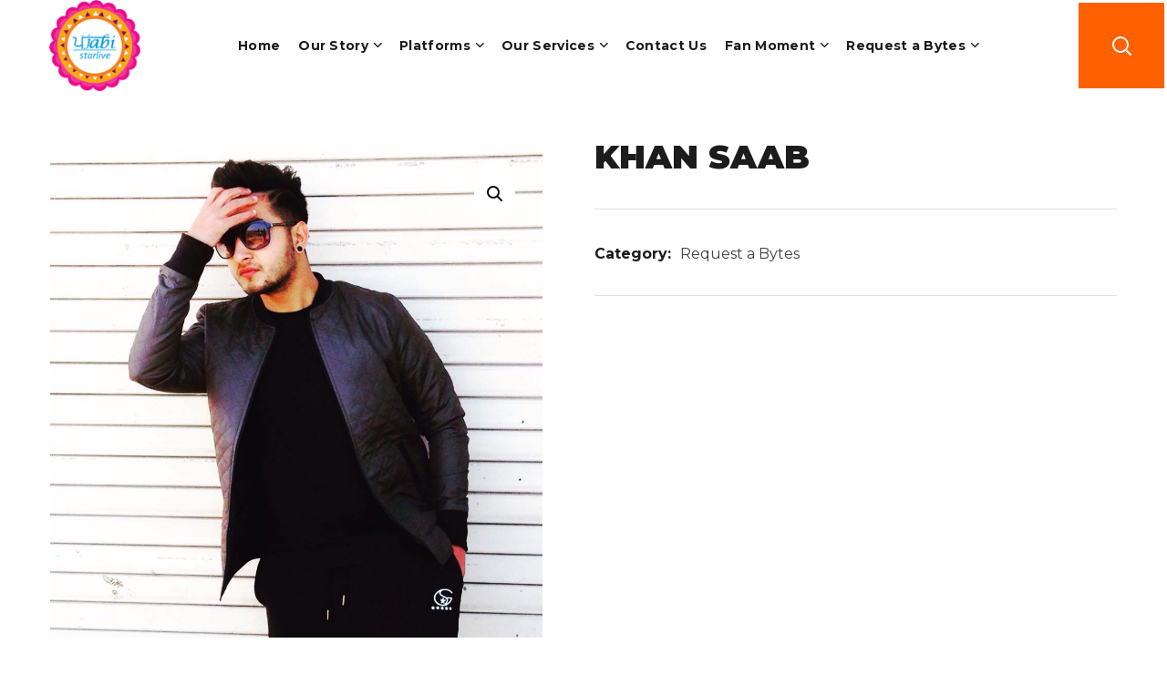

--- FILE ---
content_type: text/html; charset=UTF-8
request_url: https://punjabistarlive.com/product/khan-saab/
body_size: 128322
content:
<!DOCTYPE html>
<html lang="en-US">
<head>
	<meta name="geo.region" content="IN-PB" />
<meta name="geo.placename" content="Sahibzada Ajit Singh Nagar" />
<meta name="geo.position" content="30.717807;76.698506" />
<meta name="ICBM" content="30.717807, 76.698506" />
	<link rel="alternate" href="https://punjabistarlive.com/" hreflang="en-in" />
	<div itemscope itemtype="http://schema.org/WebSite">
         <meta itemprop="name" content="Punjabi Starlive"/>
         <meta itemprop="alternateName" content="Punjabi Starlive"/>
         <meta itemprop="url" content="https://punjabistarlive.com/"/>
      </div>
<meta name="zoom-domain-verification" content="ZOOM_verify_PoqLo0y8QKK5Y73FWrSnsw"> 
 <meta name="google-site-verification" content="RihZrjjTyRk-sp5lCPLLMs9VBGQSCbKpZkh5QEOk3oY" />
    <meta http-equiv="Content-Type" content="text/html; charset=UTF-8">
    <meta name="viewport" content="width=device-width, initial-scale=1, maximum-scale=1">
    <meta http-equiv="X-UA-Compatible" content="IE=Edge">
    
                            <script>
                            /* You can add more configuration options to webfontloader by previously defining the WebFontConfig with your options */
                            if ( typeof WebFontConfig === "undefined" ) {
                                WebFontConfig = new Object();
                            }

                            /* WGL CUSTOM TYPOGRAPHY FIX */
                            WebFontConfig['google'] = {families: ['Montserrat:400,900,700,600,700,300,400,500,600,700,800']};
                            /* \ WGL CUSTOM TYPOGRAPHY FIX */

                            (function() {
                                var wf = document.createElement( 'script' );
                                wf.src = 'https://ajax.googleapis.com/ajax/libs/webfont/1.5.3/webfont.js';
                                wf.type = 'text/javascript';
                                wf.async = 'true';
                                var s = document.getElementsByTagName( 'script' )[0];
                                s.parentNode.insertBefore( wf, s );
                            })();
                        </script>
                        
	<!-- This site is optimized with the Yoast SEO plugin v14.9 - https://yoast.com/wordpress/plugins/seo/ -->
	<title>KHAN SAAB - Punjabi Star Live</title>
	<meta name="robots" content="index, follow, max-snippet:-1, max-image-preview:large, max-video-preview:-1" />
	<link rel="canonical" href="https://punjabistarlive.com/product/khan-saab/" />
	<meta property="og:locale" content="en_US" />
	<meta property="og:type" content="article" />
	<meta property="og:title" content="KHAN SAAB - Punjabi Star Live" />
	<meta property="og:url" content="https://punjabistarlive.com/product/khan-saab/" />
	<meta property="og:site_name" content="Punjabi Star Live" />
	<meta property="article:modified_time" content="2024-11-11T00:04:39+00:00" />
	<meta property="og:image" content="https://punjabistarlive.com/wp-content/uploads/2020/09/10356036_1714183865483050_56205359797800505_n.jpg" />
	<meta property="og:image:width" content="960" />
	<meta property="og:image:height" content="960" />
	<meta name="twitter:card" content="summary_large_image" />
	<script type="application/ld+json" class="yoast-schema-graph">{"@context":"https://schema.org","@graph":[{"@type":"WebSite","@id":"https://punjabistarlive.com/#website","url":"https://punjabistarlive.com/","name":"Punjabi Star Live","description":"","potentialAction":[{"@type":"SearchAction","target":"https://punjabistarlive.com/?s={search_term_string}","query-input":"required name=search_term_string"}],"inLanguage":"en-US"},{"@type":"ImageObject","@id":"https://punjabistarlive.com/product/khan-saab/#primaryimage","inLanguage":"en-US","url":"https://punjabistarlive.com/wp-content/uploads/2020/09/10356036_1714183865483050_56205359797800505_n.jpg","width":960,"height":960},{"@type":"WebPage","@id":"https://punjabistarlive.com/product/khan-saab/#webpage","url":"https://punjabistarlive.com/product/khan-saab/","name":"KHAN SAAB - Punjabi Star Live","isPartOf":{"@id":"https://punjabistarlive.com/#website"},"primaryImageOfPage":{"@id":"https://punjabistarlive.com/product/khan-saab/#primaryimage"},"datePublished":"2020-09-03T14:13:06+00:00","dateModified":"2024-11-11T00:04:39+00:00","inLanguage":"en-US","potentialAction":[{"@type":"ReadAction","target":["https://punjabistarlive.com/product/khan-saab/"]}]}]}</script>
	<!-- / Yoast SEO plugin. -->


<link rel='dns-prefetch' href='//fonts.googleapis.com' />
<link rel='dns-prefetch' href='//s.w.org' />
<link rel="alternate" type="application/rss+xml" title="Punjabi Star Live &raquo; Feed" href="https://punjabistarlive.com/feed/" />
<link rel="alternate" type="application/rss+xml" title="Punjabi Star Live &raquo; Comments Feed" href="https://punjabistarlive.com/comments/feed/" />
<link rel="alternate" type="application/rss+xml" title="Punjabi Star Live &raquo; KHAN SAAB Comments Feed" href="https://punjabistarlive.com/product/khan-saab/feed/" />
		<script type="text/javascript">
			window._wpemojiSettings = {"baseUrl":"https:\/\/s.w.org\/images\/core\/emoji\/13.0.0\/72x72\/","ext":".png","svgUrl":"https:\/\/s.w.org\/images\/core\/emoji\/13.0.0\/svg\/","svgExt":".svg","source":{"concatemoji":"https:\/\/punjabistarlive.com\/wp-includes\/js\/wp-emoji-release.min.js?ver=5.5.17"}};
			!function(e,a,t){var n,r,o,i=a.createElement("canvas"),p=i.getContext&&i.getContext("2d");function s(e,t){var a=String.fromCharCode;p.clearRect(0,0,i.width,i.height),p.fillText(a.apply(this,e),0,0);e=i.toDataURL();return p.clearRect(0,0,i.width,i.height),p.fillText(a.apply(this,t),0,0),e===i.toDataURL()}function c(e){var t=a.createElement("script");t.src=e,t.defer=t.type="text/javascript",a.getElementsByTagName("head")[0].appendChild(t)}for(o=Array("flag","emoji"),t.supports={everything:!0,everythingExceptFlag:!0},r=0;r<o.length;r++)t.supports[o[r]]=function(e){if(!p||!p.fillText)return!1;switch(p.textBaseline="top",p.font="600 32px Arial",e){case"flag":return s([127987,65039,8205,9895,65039],[127987,65039,8203,9895,65039])?!1:!s([55356,56826,55356,56819],[55356,56826,8203,55356,56819])&&!s([55356,57332,56128,56423,56128,56418,56128,56421,56128,56430,56128,56423,56128,56447],[55356,57332,8203,56128,56423,8203,56128,56418,8203,56128,56421,8203,56128,56430,8203,56128,56423,8203,56128,56447]);case"emoji":return!s([55357,56424,8205,55356,57212],[55357,56424,8203,55356,57212])}return!1}(o[r]),t.supports.everything=t.supports.everything&&t.supports[o[r]],"flag"!==o[r]&&(t.supports.everythingExceptFlag=t.supports.everythingExceptFlag&&t.supports[o[r]]);t.supports.everythingExceptFlag=t.supports.everythingExceptFlag&&!t.supports.flag,t.DOMReady=!1,t.readyCallback=function(){t.DOMReady=!0},t.supports.everything||(n=function(){t.readyCallback()},a.addEventListener?(a.addEventListener("DOMContentLoaded",n,!1),e.addEventListener("load",n,!1)):(e.attachEvent("onload",n),a.attachEvent("onreadystatechange",function(){"complete"===a.readyState&&t.readyCallback()})),(n=t.source||{}).concatemoji?c(n.concatemoji):n.wpemoji&&n.twemoji&&(c(n.twemoji),c(n.wpemoji)))}(window,document,window._wpemojiSettings);
		</script>
		<style type="text/css">
img.wp-smiley,
img.emoji {
	display: inline !important;
	border: none !important;
	box-shadow: none !important;
	height: 1em !important;
	width: 1em !important;
	margin: 0 .07em !important;
	vertical-align: -0.1em !important;
	background: none !important;
	padding: 0 !important;
}
</style>
	<link rel='stylesheet' id='sjb-editor-font-awesome-css'  href='https://punjabistarlive.com/wp-content/plugins/simple-job-board/sjb-block/dist/font-awesome.min.css?ver=4.7.0' type='text/css' media='all' />
<link rel='stylesheet' id='wp-block-library-css'  href='https://punjabistarlive.com/wp-includes/css/dist/block-library/style.min.css?ver=5.5.17' type='text/css' media='all' />
<link rel='stylesheet' id='wp-components-css'  href='https://punjabistarlive.com/wp-includes/css/dist/components/style.min.css?ver=5.5.17' type='text/css' media='all' />
<link rel='stylesheet' id='wp-editor-font-css'  href='https://fonts.googleapis.com/css?family=Noto+Serif%3A400%2C400i%2C700%2C700i&#038;ver=5.5.17' type='text/css' media='all' />
<link rel='stylesheet' id='wp-block-editor-css'  href='https://punjabistarlive.com/wp-includes/css/dist/block-editor/style.min.css?ver=5.5.17' type='text/css' media='all' />
<link rel='stylesheet' id='wp-nux-css'  href='https://punjabistarlive.com/wp-includes/css/dist/nux/style.min.css?ver=5.5.17' type='text/css' media='all' />
<link rel='stylesheet' id='wp-editor-css'  href='https://punjabistarlive.com/wp-includes/css/dist/editor/style.min.css?ver=5.5.17' type='text/css' media='all' />
<link rel='stylesheet' id='sjb_shortcode_block-cgb-style-css-css'  href='https://punjabistarlive.com/wp-content/plugins/simple-job-board/sjb-block/dist/blocks.style.build.css' type='text/css' media='all' />
<link rel='stylesheet' id='wc-block-vendors-style-css'  href='https://punjabistarlive.com/wp-content/plugins/woocommerce/packages/woocommerce-blocks/build/vendors-style.css?ver=3.1.0' type='text/css' media='all' />
<link rel='stylesheet' id='wc-block-style-css'  href='https://punjabistarlive.com/wp-content/plugins/woocommerce/packages/woocommerce-blocks/build/style.css?ver=3.1.0' type='text/css' media='all' />
<link rel='stylesheet' id='chaty-front-css-css'  href='https://punjabistarlive.com/wp-content/plugins/chaty/css/chaty-front.min.css?ver=1588597963' type='text/css' media='all' />
<style id='chaty-front-css-inline-css' type='text/css'>
                                #wechat-qr-code{right: {104}px; left:auto;}
                                .chaty-widget-is a{display: block; margin:0; padding:0; }
                .chaty-widget-is svg{margin:0; padding:0;}
                .chaty-main-widget { display: none; }
                .chaty-in-desktop .chaty-main-widget.is-in-desktop { display: block; }
                .chaty-in-mobile .chaty-main-widget.is-in-mobile { display: block; }
                .chaty-widget.hide-widget { display: none !important; }
                .chaty-widget, .chaty-widget .get, .chaty-widget .get a { width: 62px }
                .facustom-icon { width: 54px; line-height: 54px; height: 54px; font-size: 27px; }
                                                .facustom-icon.chaty-btn-phone {background-color: #03E78B}
                .chaty-phone .color-element {fill: #03E78B}
                                .facustom-icon.chaty-btn-whatsapp {background-color: #49E670}
                .chaty-whatsapp .color-element {fill: #49E670}
                                /*.chaty-widget-i-title.hide-it { display: none !important; }*/
                body div.chaty-widget.hide-widget { display: none !important; }
            
</style>
<link rel='stylesheet' id='contact-form-7-css'  href='https://punjabistarlive.com/wp-content/plugins/contact-form-7/includes/css/styles.css?ver=5.2.2' type='text/css' media='all' />
<link rel='stylesheet' id='wufdc-style-css'  href='https://punjabistarlive.com/wp-content/plugins/easy-upload-files-during-checkout/css/style.css?t=1768685446&#038;ver=202601170930' type='text/css' media='all' />
<link rel='stylesheet' id='rs-plugin-settings-css'  href='https://punjabistarlive.com/wp-content/plugins/revslider/public/assets/css/rs6.css?ver=6.1.8' type='text/css' media='all' />
<style id='rs-plugin-settings-inline-css' type='text/css'>
#rs-demo-id {}
</style>
<link rel='stylesheet' id='simple-job-board-google-fonts-css'  href='https://fonts.googleapis.com/css?family=Roboto%3A100%2C100i%2C300%2C300i%2C400%2C400i%2C500%2C500i%2C700%2C700i%2C900%2C900i&#038;ver=2.8.2' type='text/css' media='all' />
<link rel='stylesheet' id='simple-job-board-font-awesome-css'  href='https://punjabistarlive.com/wp-content/plugins/simple-job-board/public/css/font-awesome.min.css?ver=4.7.0' type='text/css' media='all' />
<link rel='stylesheet' id='simple-job-board-jquery-ui-css'  href='https://punjabistarlive.com/wp-content/plugins/simple-job-board/public/css/jquery-ui.css?ver=1.12.1' type='text/css' media='all' />
<link rel='stylesheet' id='simple-job-board-frontend-css'  href='https://punjabistarlive.com/wp-content/plugins/simple-job-board/public/css/simple-job-board-public.css?ver=3.0.0' type='text/css' media='all' />
<link rel='stylesheet' id='photoswipe-css'  href='https://punjabistarlive.com/wp-content/plugins/woocommerce/assets/css/photoswipe/photoswipe.min.css?ver=4.4.4' type='text/css' media='all' />
<link rel='stylesheet' id='photoswipe-default-skin-css'  href='https://punjabistarlive.com/wp-content/plugins/woocommerce/assets/css/photoswipe/default-skin/default-skin.min.css?ver=4.4.4' type='text/css' media='all' />
<link rel='stylesheet' id='woocommerce-layout-css'  href='https://punjabistarlive.com/wp-content/plugins/woocommerce/assets/css/woocommerce-layout.css?ver=4.4.4' type='text/css' media='all' />
<link rel='stylesheet' id='woocommerce-smallscreen-css'  href='https://punjabistarlive.com/wp-content/plugins/woocommerce/assets/css/woocommerce-smallscreen.css?ver=4.4.4' type='text/css' media='only screen and (max-width: 768px)' />
<link rel='stylesheet' id='woocommerce-general-css'  href='https://punjabistarlive.com/wp-content/plugins/woocommerce/assets/css/woocommerce.css?ver=4.4.4' type='text/css' media='all' />
<style id='woocommerce-inline-inline-css' type='text/css'>
.woocommerce form .form-row .required { visibility: visible; }
</style>
<link rel='stylesheet' id='inpulse-default-style-css'  href='https://punjabistarlive.com/wp-content/themes/inpulse/style.css?ver=5.5.17' type='text/css' media='all' />
<link rel='stylesheet' id='flaticon-css'  href='https://punjabistarlive.com/wp-content/themes/inpulse/fonts/flaticon/flaticon.css?ver=5.5.17' type='text/css' media='all' />
<link rel='stylesheet' id='font-awesome-css'  href='https://punjabistarlive.com/wp-content/plugins/elementor/assets/lib/font-awesome/css/font-awesome.min.css?ver=4.7.0' type='text/css' media='all' />
<link rel='stylesheet' id='inpulse-main-css'  href='https://punjabistarlive.com/wp-content/themes/inpulse/css/main.min.css?ver=5.5.17' type='text/css' media='all' />
<style id='inpulse-main-inline-css' type='text/css'>
body {font-family: Montserrat;font-size: 16px;line-height: 1.875;font-weight: 400;color: #404040;}body input:not([type='checkbox']):not([type='submit']),select,textarea,blockquote cite,#comments .commentlist .comment_info .meta-wrapper *,.author-info_name,.meta-wrapper,.blog-post_info-wrap > .meta-wrapper *,.inpulse_module_time_line_vertical .time_line-title,.isotope-filter a .number_filter,.inpulse-post-navigation .meta-wrapper span,.author-widget_text,.wgl-portfolio-item-info_desc span,.blog-post.format-quote .blog-post_quote-author,.wgl_module_team .team-department,body .comment-form-cookies-consent > label,body .widget_categories .post_count,body .widget_product_categories .post_count,body .widget_meta .post_count,body .widget_archive .post_count,.wgl-accordion .wgl-accordion_panel .wgl-accordion_content,.wgl-testimonials .wgl-testimonials_name,.single_team_page .team-info_wrapper .team-info_item,.elementor-widget-wgl-pricing-table .pricing_header .pricing_desc,.elementor-widget-wgl-time-line-vertical .time_line-content .time_line-text,.wgl-portfolio-single_wrapper .wgl-portfolio-item_cats,.wgl-working-hours .working-item .working-item_day,.wgl-working-hours .working-item .working-item_hours {font-family: Montserrat;}.elementor-widget-wgl-time-line-vertical .time_line-content .time_line-text{font-weight: 400;}.wgl-tabs .wgl-tabs_content-wrap .wgl-tabs_content{font-family: Montserrat;font-weight: 400;}select,body .footer .select__field:before,body input:not([type='checkbox']):not([type='submit'])::placeholder,select::placeholder,textarea::placeholder,.tagcloud a,body .widget_rss ul li .rssSummary,.search-no-results .page_404_wrapper .search-form .search-field::placeholder,.search-no-results .page_404_wrapper .search-form .search-field,.blog-post_meta-categories span,.blog-post_meta-categories span:after,.inpulse_module_message_box .message_content .message_text,.vc_wp_custommenu .menu .menu-item.current-menu-item > a,.blog-post.format-quote .blog-post_quote-author-pos,.inpulse_module_testimonials .testimonials_quote,.recent-posts-widget .meta-wrapper a:hover,.vc_row .vc_toggle .vc_toggle_icon,.isotope-filter a,.wgl_module_team .team-department,.blog-style-hero .blog-post.format-standard .meta-wrapper,.blog-style-hero .blog-post.format-link .meta-wrapper,.blog-style-hero .blog-post.format-audio .meta-wrapper,.blog-style-hero .blog-post.format-quote .meta-wrapper,.blog-style-hero .blog-post.format-standard .meta-wrapper a,.blog-style-hero .blog-post.format-link .meta-wrapper a,.blog-style-hero .blog-post.format-audio .meta-wrapper a,.blog-style-hero .blog-post.format-quote .meta-wrapper a,.blog-style-hero .blog-post.format-standard .blog-post_text,.blog-style-hero .blog-post.format-link .blog-post_text,.blog-style-hero .blog-post.format-audio .blog-post_text,.blog-style-hero .blog-post.format-quote .blog-post_text,.wgl-pricing_plan .pricing_price_wrap .pricing_desc {color: #404040;}.single_meta .single_info-share_social-wpapper > span.share_title,.single_info-share_social-wpapper > span{font-family: Montserrat;color: #404040;}.inpulse_module_title .external_link .button-read-more {line-height: 1.875;}h1,h2,h3,h4,h5,h6,h1 span,h2 span,h3 span,h4 span,h5 span,h6 span,h1 a,h2 a,h3 a,h4 a,h5 a,h6 a,.dropcap,.elementor-drop-cap,.dropcap-bg,.elementor-drop-cap,.blog-post_cats,.blog-posts .blog-post_title,.column1 .item_title a,.inpulse_twitter .twitt_title,.tagcloud-wrapper .title_tags,.strip_template .strip-item a span,.single_team_page .team-single_speaches-info .speech-info_desc span,.shortcode_tab_item_title,.index_number,.primary-nav.footer-menu .menu-item a {font-family: Montserrat;font-weight: 900;}.banner_404,#comments .comment-reply-link,input[type="submit"],button,body .widget,body .widget .widget-title,body .widget_rss ul li .rss-date,body .widget_categories a,body .widget_product_categories a,body .widget_meta a,body .widget_archive a,label,legend,.page_404_wrapper .inpulse_404_button.wgl_button .wgl_button_link,.wgl-social-share_pages.hovered_style .share_social-title,.blog-post_text-bg,.author-info_content .author-info_name,.button-read-more,.blog-post_meta-date .date_post span,.blog-post_meta-date .date_post,.theme-header-font,.countdown-section .countdown-amount,.comments-title .number-comments,.inpulse_module_progress_bar .progress_label,.inpulse_module_double_headings,.inpulse_module_infobox .infobox_icon_container .infobox_icon_number,.wgl-button,.elementor-button,.wgl-pricing_plan .pricing_cur,.wgl-pricing_plan .pricing_price .price_decimal,.inpulse_module_testimonials .testimonials_item:before,.inpulse_module_testimonials .testimonials_status,.inpulse_module_counter .counter_title,.inpulse_module_videobox .title,.inpulse_module_progress_bar .progress_value,.inpulse_module_progress_bar .progress_units,.inpulse_module_counter .counter_value_wrapper,.inpulse_module_counter .counter_value_placeholder,.wgl-pricing_plan .pricing_plan_wrap .pricing_price_wrap,.inpulse_module_ico_progress .progress_value_completed,.inpulse_module_ico_progress .progress_value_min,.inpulse_module_ico_progress .progress_value_max,.inpulse_module_ico_progress .progress_point,.mashsb-count .counts,.mashsb-box .mashsb-buttons a .text,.prev-link,.next-link,.vc_row .vc_tta.vc_general.vc_tta-style-accordion_bordered .vc_tta-panel-title>a span,.widget.widget_wgl_posts .recent-posts-widget li > .recent-posts-content .post_title,.heading_subtitle,.info_prev-link_wrapper a,.info_next-link_wrapper a,.single_team_page .team-single_speaches-info .speech-info_day,.single_team_page .team-info_wrapper .team-info_item h5,.wgl-portfolio-item-info_desc h5,.wgl-portfolio-item_meta .post_cats,.wgl-portfolio-item_meta .post_cats,.wgl-portfolio-item_cats,.isotope-filter a,body .comment-respond .comment-reply-title,.page-header_title,.inpulse_module_services_2 .services_link,.inpulse_module_testimonials.type_inline_top .testimonials_meta_wrap:after,.inpulse_module_testimonials .testimonials_position,.inpulse_module_services_4 .services_subtitle,.dropcap,.dropcap-bg,.wgl-countdown .countdown-section .countdown-period,.wgl-testimonials .wgl-testimonials_quote,ul.wp-block-archives.wp-block-archives-list li a,ul.wp-block-categories.wp-block-categories-list li a,ul.wp-block-categories.wp-block-categories-list li .post_count,ul.wp-block-latest-posts li a,.elementor-counter,.wgl-counter .wgl-counter_value-wrap,.wgl-double_heading .dbl-subtitle,.load_more_item,.load_more_wrapper .load_more_item,.tagcloud a{font-family: Montserrat;}.wgl-infobox_bg_title,.wgl-background-text,.elementor-section.wgl-add-background-text:before{font-family: Montserrat;font-weight: 900;}#comments .commentlist .comment_author_says{font-family: Montserrat;}.banner_404,input[type="submit"],.author-info_public,.wgl-portfolio-item_annotation_social .single_info-share_social-wpapper > span,.inpulse_module_time_line_horizontal .tlh_date,.wgl-portfolio-single_item .tagcloud .tagcloud_desc,.wgl_timetabs .timetabs_data .timetabs_item .item_time,.wgl_timetabs .timetabs_data .timetabs_item .content-wrapper .item_title,.wgl_timetabs .timetabs_headings .wgl_tab,.wgl-pricing_plan .pricing_content,blockquote,.wgl-portfolio-single_item .single_info-share_social-wpapper .share_title{font-family: Montserrat;color: #1c1c1c;}body .footer select option,body .widget_wgl_posts .recent-posts-widget .post_title a,button,h1,h2,h3,h4,h5,h6,h1 span,h2 span,h3 span,h4 span,h5 span,h6 span,h1 a,h2 a,h3 a,h4 a,h5 a,h6 a,.blog-style-hero .blog-post_title a,h3#reply-title a,.calendar_wrap tbody,.comment_author_says,.comment_author_says a,#comments .form-submit input[type="submit"],.wpcf7 .wpcf7-submit,.load_more_wrapper .load_more_item,.wgl-pagination .page .current,.wgl-pagination .page .next,.wgl-pagination .page .prev,.wgl-pagination .page-numbers:hover,.share_post-container .share_post,.tagcloud-wrapper .title_tags,.theme-header-color,.inpulse_module_double_headings .heading_title,.inpulse_module_testimonials .testimonials_item .testimonials_content_wrap .testimonials_name,.wgl-pricing_plan .pricing_plan_wrap .pricing_content > ul > li > b,.inpulse_module_social .soc_icon,.inpulse_module_counter .counter_value_wrapper,.inpulse_module_message_box .message_close_button:hover,.prev-link-info_wrapper,.next-link-info_wrapper,.item_title a,.inpulse_module_counter .counter_value_wrapper,.wgl_module_title.item_title .carousel_arrows a span:after,.wgl_module_team.info_under_image .team-department,.wgl-portfolio-item_wrapper .portfolio_link,.inside_image.sub_layer_animation .wgl-portfolio-item_title .title,.widget_product_search .woocommerce-product-search:after,.wgl-portfolio-item_wrapper .wgl-portfolio-item_icon > a,.wgl-portfolio-item_wrapper .wgl-portfolio-item_icon > i,.under_image .wgl-portfolio-item_title .title a,.button-read-more,.blog-post_views-wrap .counts,.tagcloud a,body .widget_categories ul li a,body .widget_product_categories ul li a,body .widget_meta ul li a,body .widget_archive ul li a,body .widget_comments > ul > li:before,body .widget_meta > ul > li:before,body .widget_archive > ul > li:before,body .widget_recent_comments > ul > li:before,body .widget_recent_entries > ul > li:before,body .widget .widget-title .widget-title_wrapper,body .widget ul li,.widget.widget_recent_comments ul li a,.inpulse_module_services_2 .services_link,ul.wp-block-archives.wp-block-archives-list li a,ul.wp-block-archives.wp-block-archives-list li:before,ul.wp-block-categories.wp-block-categories-list li a,ul.wp-block-latest-posts li a,.wgl-pricing_plan .pricing_plan_wrap .pricing_price_wrap,.slider-wrapper.wgl-carousel .blog-post_media-slider_slick .slick-arrow:hover,.elementor-widget-container .elementor-swiper-button:hover,.single-team .single_team_page .team-info_icons .team-icon,.blog-style-hero .blog-post.format-standard .blog-post_title a,.blog-style-hero .blog-post.format-link .blog-post_title a,.blog-style-hero .blog-post.format-audio .blog-post_title a,.blog-style-hero .blog-post.format-quote .blog-post_title a,.wgl-button.elementor-button,.wgl-carousel .slick-arrow,.page_404_wrapper .inpulse_404_button.wgl_button .wgl_button_link{color: #1c1c1c;}.inpulse_module_title .carousel_arrows a span {background: #1c1c1c;}.button-read-more:before,.slick-dots li button,.wgl-carousel.pagination_line .slick-dots li button:before,.wgl-carousel.pagination_square .slick-dots li,.wgl-carousel.pagination_circle_border .slick-dots li button:before,.wgl-carousel.pagination_square_border .slick-dots li button:before,.elementor-widget-container .swiper-pagination .swiper-pagination-bullet:before,.inpulse_module_infobox.infobox_alignment_left.title_divider .infobox_title:before,.inpulse_module_infobox.infobox_alignment_right.title_divider .infobox_title:before {background-color: #1c1c1c;}.inpulse_module_title .carousel_arrows a span:before,.wgl-pricing_plan .pricing_highlighter,.elementor-widget-container .swiper-pagination .swiper-pagination-bullet.swiper-pagination-bullet-active,.wgl-carousel.pagination_circle_border .slick-dots li.slick-active button,.wgl-carousel.pagination_square_border .slick-dots li.slick-active button{border-color: #1c1c1c;}.wgl-theme-header .wgl-sticky-header .header_search{height: 100px !important;}#scroll_up {background-color: #f58121;color: #ffffff;}.primary-nav>div>ul,.primary-nav>ul,.sitepress_container > .wpml-ls li,.primary-nav ul li.mega-menu-links > ul > li{font-family: Montserrat;font-weight: 700;line-height: 30px;font-size: 14px;}.primary-nav ul li ul,.wpml-ls,.sitepress_container > .wpml-ls ul ul li,.primary-nav ul li div.mega-menu-container{font-family: Montserrat;font-weight: 700;line-height: 30px;font-size: 13px;}.primary-nav ul li ul,.primary-nav ul li div.mega-menu-container,.wgl-theme-header .wgl-woo_mini_cart,.wpml-ls-legacy-dropdown .wpml-ls-current-language .wpml-ls-sub-menu{background-color: rgba(42,34,115,1);color: #ffffff;}.mobile_nav_wrapper,.wgl-menu_outer,.wgl-menu_outer .mobile-hamburger-close,.mobile_nav_wrapper .primary-nav ul li ul.sub-menu,.mobile_nav_wrapper .primary-nav ul li.mega-menu-links > ul.mega-menu > li > ul > li ul,.mobile_nav_wrapper .primary-nav ul li.mega-menu-links > ul.mega-menu > li > ul{background-color: rgba(45,45,45,1);color: #ffffff;}.mobile_nav_wrapper .wgl-menu_overlay{background-color: rgba(49,49,49,0.8);}#side-panel .side-panel_sidebar .widget .widget-title .widget-title_wrapper{color: rgba(255,255,255,1);}a,a:hover .wgl-icon,a.wgl-icon:hover,body ol > li:before,button,button:focus,button:active,h3#reply-title a:hover,#comments > h3 span,.mobile_nav_wrapper .primary-nav ul li ul .menu-item.current-menu-item > a,.mobile_nav_wrapper .primary-nav ul ul li.menu-item.current-menu-ancestor > a,.mobile_nav_wrapper .primary-nav > ul > li.current-menu-item > a,.mobile_nav_wrapper .primary-nav > ul > li.current_page_item > a,.mobile_nav_wrapper .primary-nav > ul > li.current-menu-ancestor > a,.mobile_nav_wrapper .primary-nav > ul > li.current-menu-parent > a,.mobile_nav_wrapper .primary-nav > ul > li.current_page_parent > a,.mobile_nav_wrapper .primary-nav > ul > li.current_page_ancestor > a,.primary-nav ul li ul li.current-menu-ancestor.current-menu-parent > a > span,.primary-nav ul li ul li.current-menu-item > a > span,.primary-nav ul li ul li.current_page_item > a > span,.primary-nav ul li ul li:hover > a > span,.author-info_social-wrapper,.blog-post_link:before,.single_meta .blog-post_link > .link_post:before,.blog-post_title i,.blog-style-standard .blog-post:hover .blog-post_wrapper .blog-post_meta_info .meta-wrapper span,.blog-post_link>.link_post:hover,.blog-post.format-standard.link .blog-post_title:before,.blog-post_meta-categories span,.blog-post_title a:hover,.post_featured_bg .meta-wrapper .comments_post a:hover,.post_featured_bg .meta-wrapper a:hover,.post_featured_bg .blog-post_meta-wrap .wgl-likes:hover .sl-icon,.post_featured_bg .blog-post_meta-wrap .wgl-likes:hover .sl-count,.blog-style-hero .blog-post_title a:hover,.calendar_wrap thead,.copyright a:hover,.comment_author_says a:hover,.inpulse_submit_wrapper:hover > i,.inpulse_custom_button i,.inpulse_custom_text a,.inpulse_module_button .wgl_button_link:hover,.inpulse_module_button.effect_3d .link_wrapper,.inpulse_module_counter .counter_icon,.inpulse_module_demo_item .di_button a:hover,.inpulse_module_demo_item .di_title_wrap a:hover .di_title,.inpulse_module_demo_item .di_title-wrap .di_subtitle,.inpulse_module_social .soc_icon:hover,.inpulse_twitter a,.inpulse_module_testimonials.type_author_top_inline .testimonials_meta_wrap:after,.inpulse_module_testimonials .testimonials_status,.inpulse_module_circuit_services .services_subtitle,.inpulse_module_circuit_services .services_item-icon,.inpulse_module_flipbox .flipbox_front .flipbox_front_content,.inpulse_module_services_3 .services_icon_wrapper,.inpulse_module_services_4 .services_icon,.inpulse_module_services_4:hover .services_number,.load_more_works:hover,.header_search .header_search-button > i:hover,.header_search-field .search-form:after,.mc_form_inside #mc_signup_submit:hover,.share_post-container .share_social-wpapper ul li .share_post span.fa:hover,.share_link span.fa:hover,.share_post span.fa:hover,.share_post-container,.single_team_page .team-single_speaches-info .speech-info_desc span,.single_team_page .team-info_wrapper .team-info_item a:hover,.single-member-page .member-icon:hover,.single-member-page .team-link:hover,.single_team_page .team-single_speaches-info .speech-info_day,.single_team_page .team-info_icons a:hover,.single-team .single_team_page .team-info_item.team-department span,.wgl-portfolio-single_wrapper.single_type-3 .wgl-portfolio-item_cats a,.wgl-portfolio-single_wrapper.single_type-4 .wgl-portfolio-item_cats a,.team-icons .member-icon:hover,.vc_wp_custommenu .menu .menu-item.current-menu-item > a,.vc_wp_custommenu .menu .menu-item.current-menu-ancestor > a,.wpml-ls a:hover,.wpml-ls-legacy-dropdown .wpml-ls-current-language:hover > a,.wpml-ls-legacy-dropdown .wpml-ls-current-language a:hover,.wgl-container ul li:before,.wgl_timetabs .timetabs_headings .wgl_tab.active .tab_subtitle,.wgl_timetabs .timetabs_headings .wgl_tab:hover .tab_subtitle,.wgl_portfolio_category-wrapper a:hover,.single.related_posts .meta-wrapper a:hover,.single.related_posts .blog-post_title a:hover,.wgl_module_team .team-department,.wgl_module_team .team-meta_info .team-counter,.wgl_module_team .team-since,.wgl_module_team .team-item_info .team-item_titles .team-title:hover,.wgl_module_team .team-item_info .team-info_icons .team-icon a:hover,.single-team .single_team_page .team-info_icons .team-icon a:hover,.wgl-icon:hover,.wgl-theme-color,.wgl-portfolio-item_wrapper .portfolio_link-icon:hover,.wgl-portfolio-item_corners,.wgl-portfolio-item_cats,.wgl-portfolio-single_wrapper .wgl-portfolio-item_meta span a:hover,.under_image .wgl-portfolio-item_title .title:hover a,.wgl-social-share_pages.hovered_style ul li a:hover,.inpulse_module_time_line_horizontal .tlh_check_wrap,.inpulse_module_testimonials .testimonials_item:before,.isotope-filter a:after,.wgl-container ul.inpulse_slash li:before,.single_type-1 .single_meta .author_post a:hover,.single_type-2 .single_meta .author_post a:hover,.info_prev-link_wrapper > a,.info_next-link_wrapper > a,#comments .commentlist .comment_info .meta-wrapper .comment-edit-link,.blog-style-standard .blog-post_meta-categories span + span:before,.blog-post_meta-categories span,.meta-wrapper a:hover,.single-team .single_team_page .team-info_icons .team-icon:hover,.inpulse_module_services_2 .services_link:hover,.inpulse_module_services_2 .services_wrapper i,.inpulse_module_double_headings .heading_subtitle,.inpulse_module_counter .counter_value_wrapper .counter_value_suffix,.inpulse_module_counter .counter_value_placeholder .counter_value_suffix,.inside_image.sub_layer_animation .post_cats a,.inside_image.sub_layer_animation .post_cats span,.inside_image.sub_layer_animation .wgl-portfolio-item_meta,.wgl-portfolio_container .wgl-carousel.arrows_center_mode .slick-prev:hover:after,.wgl-portfolio_container .wgl-carousel.arrows_center_mode .slick-next:hover:after,.inside_image .wgl-portfolio-item_meta,.wgl_timetabs .timetabs_headings .wgl_tab .services_icon,.wgl-portfolio-single_item .portfolio-category:hover,.wgl-portfolio-single_wrapper .wgl-portfolio-item_cats a:hover,.page-header_breadcrumbs span.current,.widget.widget_pages ul li a:hover,.widget.widget_meta ul li a:hover,.widget.widget_wgl_posts .recent-posts-widget li > .recent-posts-content .post_title a:hover,.widget.widget_recent_comments ul li a:hover,.widget.widget_recent_entries ul li a:hover,.widget.widget_nav_menu ul li a:hover,body .widget_rss ul li .rsswidget:hover,body .widget_recent_entriesul li .post-date,body .widget_meta ul li .post_count,body .widget_archive ul li > a:before,body .widget_product_categories ul li a:hover + .post_count,.recent-posts-widget .meta-wrapper a,.widget.inpulse_widget.inpulse_banner-widget .banner-widget_text .tags_title:after,body .widget_product_categories ul li a:hover,.author-widget_social a:hover,.widget.widget_recent_comments ul li span.comment-author-link a:hover,body .widget .widget-title .widget-title_wrapper:before,body .widget_nav_menu .current-menu-ancestor > a,body .widget_nav_menu .current-menu-item > a,ul.wp-block-latest-posts li a:hover,header.searсh-header .page-title span{color: #ff6000;}header .header-link:hover,.hover_links a:hover {color: #ff6000 !important;}.recent-posts-widget .meta-wrapper a,.isotope-filter a .number_filter,body .widget .widget-title .widget-title_inner:after{color: #ff6000;}blockquote:after,.single_team_page .team-title:before,.share_post-container > a,.next-link_wrapper .image_next:after,.prev-link_wrapper .image_prev:after,.prev-link_wrapper .image_prev .no_image_post,.next-link_wrapper .image_next .no_image_post,.blog-style-hero .btn-read-more .blog-post-read-more,.blog-style-hero .blog-post .wgl-video_popup,.blog-style-hero .blog-post .wgl-video_popup .videobox_link,.inpulse_module_double_headings .heading_title .heading_divider,.inpulse_module_double_headings .heading_title .heading_divider:before,.inpulse_module_double_headings .heading_title .heading_divider:after,.wpml-ls-legacy-dropdown .wpml-ls-sub-menu .wpml-ls-item a span:before,.wgl-portfolio-item_wrapper .wgl-portfolio-item_icon:hover,.wgl-container ul.inpulse_plus li:after,.wgl-container ul.inpulse_plus li:before,.wgl-container ul.inpulse_dash li:before,#multiscroll-nav span,#multiscroll-nav li .active span,ul.wp-block-categories.wp-block-categories-list li a:hover:after,.wgl-testimonials .wgl-testimonials_name:before,ul.wp-block-archives.wp-block-archives-list li a:before,ul.wp-block-categories.wp-block-categories-list li a:before{background: #ff6000;}::selection,#comments > h3:after,button:hover,mark,span.highlighter,.meta-wrapper span + span:before,.vc_wp_custommenu .menu .menu-item a:before,.primary-nav ul li.mega-menu.mega-cat div.mega-menu-container ul.mega-menu.cats-horizontal > li.is-active > a,.primary-nav ul li ul li > a > span:after,.primary-nav ul li ul li > a > span:before,.mobile_nav_wrapper .primary-nav > ul > li > a > span:after,.header_search.search_standard .header_search-field .search-form:after,.header_search .header_search-field .header_search-button-wrapper,.header_search.search_mobile_menu .header_search-field .search-form:after,.header_search .wgl-search,.sitepress_container > .wpml-ls ul ul li a:hover,.blog-style-standard .format-no_featured .blog-post_wrapper:before,.blog-style-standard .format-quote .blog-post_wrapper:before,.blog-style-standard .format-audio .blog-post_wrapper:before,.blog-style-standard .format-link .blog-post_wrapper:before,.blog-style-hero .format-no_featured .blog-post-hero_wrapper:before,.blog-style-hero .format-quote .blog-post-hero_wrapper:before,.blog-style-hero .format-audio .blog-post-hero_wrapper:before,.blog-style-hero .format-link .blog-post-hero_wrapper:before,.button__wrapper:hover:after,.calendar_wrap caption,.comment-reply-title:after,.inpulse_divider .inpulse_divider_line .inpulse_divider_custom .divider_line,.inpulse_module_cats .cats_item-count,.inpulse_module_progress_bar .progress_bar,.inpulse_module_infobox.type_tile:hover:before,.inpulse_module_social.with_bg .soc_icon,.inpulse_module_title:after,.inpulse_module_title .carousel_arrows a:hover span,.inpulse_module_videobox .videobox_link,.inpulse_module_ico_progress .progress_completed,.inpulse_module_services_3 .services_icon_wrapper .services_circle_wrapper .services_circle,.inpulse_module_time_line_horizontal .tlh_check_wrap,.load_more_works,.mc_form_inside #mc_signup_submit,.wgl-social-share_pages.hovered_style .share_social-icon-plus,.wgl-ellipsis span,.inside_image .wgl-portfolio-item_divider div,.wgl_module_title.item_title .carousel_arrows a:hover,.wgl_timetabs .timetabs_headings .wgl_tab.active:after,.wgl-container ul.inpulse_plus li:before,.wgl-container ul li:before,.wgl_module_team .team-meta_info .line,.single-team .single_team_page .team-info_item.team-department:before,.wgl-social-share_pages.standard_style a:before,.blog-style-hero .blog-post-hero_wrapper .divider_post_info,.tagcloud a:hover,.wgl-portfolio_item_link:hover,body .widget_meta ul li a:hover:after,.widget.widget_categories ul li a:hover:before,body .widget_archive ul li a:hover:after,body .widget_product_categories ul li a:hover:before,.wgl-carousel .slick-arrow:hover,.page_404_wrapper .inpulse_404_button.wgl_button .wgl_button_link:hover,.wgl-pricing_plan .pricing_header:after,.wgl-portfolio-single_wrapper .wgl-portfolio-item_meta > span:after,.wgl-portfolio-single_wrapper.single_type-3 .wgl-portfolio-item_cats a:hover,.wgl-portfolio-single_wrapper.single_type-4 .wgl-portfolio-item_cats a:hover,.elementor-slick-slider .slick-slider .slick-next:hover,.elementor-slick-slider .slick-slider .slick-prev:hover,.elementor-slick-slider .slick-slider .slick-next:focus,.elementor-slick-slider .slick-slider .slick-prev:focus{background-color: #ff6000;}body .widget_search .search-form .search-button:hover,body .widget_search .woocommerce-product-search .search-button:hover,body .widget_product_search .search-form .search-button:hover,body .widget_product_search .woocommerce-product-search .search-button:hover,body .widget_product_search .woocommerce-product-search button[type="submit"]:hover,body .widget_archive ul li a:before,aside > .widget + .widget:before,.widget .calendar_wrap table td#today:before,.widget .calendar_wrap tbody td > a:before,.widget .counter_posts,.widget.widget_pages ul li a:before,.widget.widget_nav_menu ul li a:before,.widget_nav_menu .menu .menu-item:before,.widget_postshero .recent-posts-widget .post_cat a,.widget_meta ul li > a:before,.widget.inpulse_widget.inpulse_banner-widget .banner-widget_button:hover,.widget_archive ul li > a:before {background-color: #ff6000;}.blog-post_meta-date,#comments .form-submit input[type="submit"]:hover,.wpcf7 .wpcf7-submit:hover,.load_more_item:hover,.load_more_wrapper .load_more_item:hover,.wgl-carousel.navigation_offset_element .slick-prev:hover,.wgl-carousel.navigation_offset_element .slick-next:hover,.inpulse_module_demo_item .di_button a,.next-link:hover,.prev-link:hover,.wpcf7 .call_to_action_1 .wgl_col-2 .wpcf7-submit:hover,.load_more_item,.wgl-portfolio-single_wrapper .wgl-portfolio-item_cats a,.coming-soon_form .wpcf7 .wpcf7-submit:hover,form.post-password-form input[type='submit'],.wgl-demo-item .wgl-button:hover{border-color: #ff6000;background: #ff6000;} .header_search,.load_more_wrapper .load_more_item,.blog-style-hero .format-no_featured .blog-post-hero_wrapper,.blog-style-hero .format-quote .blog-post-hero_wrapper,.blog-style-hero .format-audio .blog-post-hero_wrapper,.blog-style-hero .format-link .blog-post-hero_wrapper,.inpulse_module_title .carousel_arrows a:hover span:before,.page_404_wrapper .inpulse_404_button.wgl_button .wgl_button_link,.load_more_works,.blog-style-standard .format-no_featured .blog-post_wrapper,.blog-style-standard .format-quote .blog-post_wrapper,.blog-style-standard .format-audio .blog-post_wrapper,.blog-style-standard .format-link .blog-post_wrapper,#comments .form-submit input[type="submit"],.author-info_social-link:after,.author-widget_social a span,.single_info-share_social-wpapper .share_link .share-icon_animation,.single-team .single_team_page .team-image,.wgl_module_team .team-image,.inside_image.offset_animation:before,.inpulse_module_videobox .videobox_link,.inpulse_module_products_special_cats .product_special_cats-image_wrap:before,.wpcf7 .call_to_action_1 .wgl_col-2 .wpcf7-submit,.wpcf7 .wpcf7-submit,.tagcloud a:hover,.wgl-portfolio_item_link,.slider-wrapper.wgl-carousel .blog-post_media-slider_slick .slick-arrow:hover,.elementor-widget-container .elementor-swiper-button:hover,.wgl-portfolio-single_wrapper.single_type-3 .wgl-portfolio-item_cats a:hover,.wgl-portfolio-single_wrapper.single_type-4 .wgl-portfolio-item_cats a:hover,.wgl-pricing_plan .pricing_header .pricing_title,.wgl-button.elementor-button,.wgl-carousel .slick-arrow,.wgl-services-3 .wgl-services_title,.elementor-widget .wgl-infobox .wgl-infobox_button,.coming-soon_form .wpcf7 .wpcf7-submit{border-color: #ff6000;}.wgl-theme-header .header_search .header_search-field:after{border-bottom-color: rgba(255,96,0,0.9);}.theme_color_shadow {box-shadow:0px 9px 30px 0px rgba(255,96,0,0.4);}.inside_image .overlay:before,.inside_image.always_info_animation:hover .overlay:before{box-shadow: inset 0px 0px 0px 0px rgba(255,96,0,1);}.inside_image:hover .overlay:before,.inside_image.always_info_animation .overlay:before{box-shadow: inset 0px 0px 0px 10px rgba(255,96,0,1);}.blog-post_wrapper .blog-post_media .wgl-video_popup .videobox_link .videobox_icon,.blog-post-hero_wrapper .wgl-video_popup .videobox_link .videobox_icon{fill:#ff6000;}#comments .comment-reply-link:hover,#comments .comment-reply-link:focus,#comments .comment-reply-link:active,blockquote cite a,.wgl-secondary-color,.blog-post_link:before,blockquote:before,.isotope-filter a.active,.isotope-filter a:hover,.blog-post_meta-categories span a:hover,#comments .form-submit input[type="submit"]:hover,.blog-posts .blog-post_title > a:hover,body .comment-respond .comment-form a,.wgl_module_team .team-icon a{color: #2a2273;}.header_search .wgl-search:hover,.prev-link_wrapper a:hover .image_prev.no_image:before,.next-link_wrapper a:hover .image_next.no_image:before,.wgl_module_team .team-info_icons:hover .team-info_icons-plus,.post_featured_bg .meta-wrapper span:before,.wgl_module_team .team-info_icons-plus:before,.wgl_module_team .team-info_icons-plus:after,.page_404_wrapper .search-form:after,body .widget_search .search-form .search-button,body .widget_search .woocommerce-product-search .search-button,body .widget_product_search .search-form .search-button,body .widget_product_search .woocommerce-product-search button[type="submit"],body .widget_product_search .woocommerce-product-search .search-button,body .widget_categories ul li a:hover:after,body .widget .widget-title:before,.elementor-slick-slider .slick-slider .slick-next,.elementor-slick-slider .slick-slider .slick-prev{background: #2a2273;}#comments .comment-reply-link,form.post-password-form input[type='submit']:hover,.wgl-demo-item .wgl-button{background: #2a2273;border-color: #2a2273;}.wgl-theme-header .wgl-button.elementor-button{background: #2a2273;}.wgl-theme-header .wgl-button.elementor-button{border-color: #2a2273;}.footer .mc4wp-form-fields input[type="submit"]:hover,.footer .mc4wp-form-fields input[type="submit"]:focus,.footer .mc4wp-form-fields input[type="submit"]:active,.footer_top-area .widget.widget_pages ul li > a:hover,.footer_top-area .widget.widget_pages ul li > a:hover,.footer_top-area .widget.widget_meta ul li > a:hover,.footer_top-area .widget.widget_meta ul li > a:hover,.footer_top-area .widget.widget_recent_comments ul li > a:hover,.footer_top-area .widget.widget_recent_comments ul li > a:hover,.footer_top-area .widget.widget_recent_entries ul li > a:hover,.footer_top-area .widget.widget_recent_entries ul li > a:hover,.footer_top-area .widget.widget_nav_menu ul li > a:hover,.footer_top-area .widget.widget_nav_menu ul li > a:hover,.footer_top-area .widget.widget_wgl_posts .recent-posts-widget li > .recent-posts-content .post_title a:hover,.footer_top-area .widget.widget_wgl_posts .recent-posts-widget li > .recent-posts-content .post_title a:hover{color: #ff6000;}.footer ul li:before,.footer ul li:before,.footer_top-area a:hover,.footer_top-area a:hover{color: #ff6000;}.footer_top-area .widget-title,.footer_top-area .widget-title .widget-title_inner,.footer_top-area .widget_rss ul li .rsswidget,.footer_top-area .widget.widget_pages ul li a,.footer_top-area .widget.widget_nav_menu ul li a,.footer_top-area .widget.widget_wgl_posts .recent-posts-widget li > .recent-posts-content .post_title a,.footer_top-area .widget.widget_archive ul li > a,.footer_top-area .widget.widget_categories ul li > a,.footer_top-area .widget.widget_pages ul li > a,.footer_top-area .widget.widget_meta ul li > a,.footer_top-area .widget.widget_recent_comments ul li > a,.footer_top-area .widget.widget_recent_entries ul li > a,.footer_top-area .widget.widget_archive ul li:before,.footer_top-area .widget.widget_meta ul li:before,.footer_top-area .widget.widget_categories ul li:before,.footer_top-area strong,.footer_top-area h1,.footer_top-area h2,.footer_top-area h3,.footer_top-area h4,.footer_top-area h5,.footer_top-area h6,.footer_top-area a.tag-cloud-link:hover{color: #ffffff;}.footer_top-area{color: #cccccc;}.footer_top-area .widget.widget_archive ul li:after,.footer_top-area .widget.widget_pages ul li:after,.footer_top-area .widget.widget_meta ul li:after,.footer_top-area .widget.widget_recent_comments ul li:after,.footer_top-area .widget.widget_recent_entries ul li:after,.footer_top-area .widget.widget_nav_menu ul li:after,.footer_top-area .widget.widget_categories ul li:after{background-color: #cccccc;}.footer .copyright{color: #cccccc;}.footer .mc4wp-form-fields input[type="submit"],.footer_top-area a.tag-cloud-link:hover{background-color: #ff6000;border-color: #ff6000;}.footer_top-area .widget_recent_comments ul li,.footer_top-area .widget_rss ul li .rssSummary{color: #cccccc;}.woocommerce table.cart td.actions .coupon .input-text,.woocommerce .product_meta > span *,.woocommerce div.product form.cart div.quantity label.label-qty,.woocommerce .summary .product_meta > span span,.woocommerce div.product .woocommerce-tabs .panel table.shop_attributes th,.woocommerce .widget_price_filter .price_slider_amount .price_label,.woocommerce .widget_price_filter .price_slider_amount .price_label span {font-family: Montserrat;}.woocommerce-review-link,.woocommerce form .form-row .select2-container--default .select2-selection--single,.woocommerce form .form-row .select2-container--default .select2-selection--single .select2-selection__rendered,.woocommerce .summary .product_meta > span span,.woocommerce table.shop_table td.product-name .product-quantity,.woocommerce .summary .product_meta > span a,.woocommerce-error,.woocommerce-info,.woocommerce-message {color: #404040;}ul.wgl-products li a.add_to_cart_button,ul.wgl-products li a.button,ul.wgl-products li .added_to_cart.wc-forward,.woocommerce .products ul.wgl-products li a.add_to_cart_button,.woocommerce .products ul.wgl-products li a.button,.woocommerce .products ul.wgl-products li .added_to_cart.wc-forward,.woocommerce span.onsale,ul.wgl-products .price,.woocommerce div.product p.price,.woocommerce div.product span.price,.woocommerce nav.woocommerce-pagination ul li,.woocommerce #review_form #respond input#submit,.woocommerce .cart .button,.woocommerce .cart input.button,.woocommerce-cart .wc-proceed-to-checkout a.checkout-button,.woocommerce .button,.woocommerce .products ul.wgl-products .price,.woocommerce .widget_shopping_cart .total .woocommerce-Price-amount,.woocommerce.widget_shopping_cart .total .woocommerce-Price-amount,.woocommerce table.shop_table .woocommerce-Price-amount.amount,.product_list_widget .woocommerce-Price-amount,.woocommerce .cart-collaterals .cart_totals table th{font-family: Montserrat;}.woocommerce-cart-form .coupon label,.woocommerce div.product .woocommerce-tabs ul.tabs li a {font-family: Montserrat;font-weight: 900;}ul.wgl-products li a.add_to_cart_button,ul.wgl-products li a.button,ul.wgl-products li .added_to_cart.wc-forward,.woocommerce .products ul.wgl-products li a.add_to_cart_button,.woocommerce .products ul.wgl-products li a.button,.woocommerce .products ul.wgl-products li .added_to_cart.wc-forward,.woocommerce nav.woocommerce-pagination ul li a,.woocommerce nav.woocommerce-pagination ul li span.current,.woocommerce nav.woocommerce-pagination ul li a:not(.prev):not(.next):hover,#add_payment_method .cart-collaterals .cart_totals .woocommerce-shipping-destination,.woocommerce-cart .cart-collaterals .cart_totals .woocommerce-shipping-destination,.woocommerce-checkout .cart-collaterals .cart_totals .woocommerce-shipping-destination,.woocommerce label,.woocommerce strong,.woocommerce .widget_shopping_cart .total strong,.woocommerce.widget_shopping_cart .total strong,.woocommerce div.product .woocommerce-tabs .panel #respond #commentform label,.woocommerce div.product .woocommerce-tabs .panel table.shop_attributes th,.woocommerce .cart-collaterals .cart_totals table th,.woocommerce-page .cart-collaterals .cart_totals table th,.woocommerce div.product form.cart div.quantity .quantity-wrapper .qty::placeholder,.woocommerce .summary .product_meta > span,.woocommerce div.product .woocommerce-tabs ul.tabs li,.woocommerce ul.cart_list li a,.woocommerce table.shop_table td.product-name,.woocommerce ul.product_list_widget li a,.woocommerce-tabs .comment-reply-title,.woocommerce form .form-row label,.woocommerce table.shop_table tfoot tr th,.woocommerce ul#shipping_method li label,.woocommerce #review_form #respond input#submit,.woocommerce-cart .wc-proceed-to-checkout a.checkout-button,#add_payment_method .wc-proceed-to-checkout .button__wrapper .checkout-button {color: #1c1c1c;}.woocommerce #payment #place_order,.woocommerce a.button,.woocommerce button.button,.woocommerce .widget_shopping_cart .buttons a,.woocommerce-checkout .wc-proceed-to-checkout .button__wrapper .checkout-button,.woocommerce div.product .woocommerce-tabs ul.tabs li a:hover,.group_table .woocommerce-grouped-product-list-item__price,.product_list_widget .woocommerce-Price-amount,.woocommerce table.shop_table div.quantity .qty,.woocommerce table.shop_table div.quantity .qty::placeholder,.woocommerce div.product form.cart div.quantity .qty,.woocommerce div.product form.cart div.quantity .qty::placeholder,.woocommerce div.product form.cart .reset_variations:before,.woocommerce table.shop_table.cart .button,.woocommerce #order_review.woocommerce-checkout-review-order table.shop_table tbody tr.cart_item .woocommerce-Price-amount.amount,.woocommerce #order_review.woocommerce-checkout-review-order table.shop_table thead th,.woocommerce table.shop_table_responsive tr td:before,.woocommerce-page table.shop_table_responsive tr td:before,.woocommerce form .form-row .required,.woocommerce table.shop_table td.product-name a:hover,.woocommerce-review-link:hover,.woocommerce nav.woocommerce-pagination ul .page-numbers.next,.woocommerce nav.woocommerce-pagination ul .page-numbers.prev,.product_meta > span a:hover {color: #1c1c1c;}.woocommerce div.product form.cart .button,.woocommerce div.product form.cart .reset_variations:before,.woocommerce form .form-row .required,.woocommerce table.shop_table td.product-name a:hover,.woocommerce p.stars a,.woocommerce .summary .product_meta > span a:hover,.woocommerce .widget_shopping_cart .total,.woocommerce.widget_shopping_cart .total,.woocommerce-review-link:hover,.woocommerce .widget_price_filter .price_slider_amount .button,.woocommerce table.shop_table thead th{color: #1c1c1c;}.woocommerce #respond input#submit.disabled,.woocommerce #respond input#submit:disabled,.woocommerce #respond input#submit:disabled[disabled],.woocommerce a.button.disabled,.woocommerce a.button:disabled,.woocommerce a.button:disabled[disabled],.woocommerce button.button.disabled,.woocommerce button.button:disabled,.woocommerce button.button:disabled[disabled],.woocommerce input.button.disabled,.woocommerce input.button:disabled,.woocommerce input.button:disabled[disabled] {color: #1c1c1c;}.woocommerce .widget_price_filter .price_slider_wrapper .ui-widget-content {background: #1c1c1c;}.woocommerce form .form-row .select2-container--default .select2-selection--single .select2-selection__arrow b {border-color: #1c1c1c transparent transparent transparent;}.woocommerce ul.cart_list li a,.woocommerce ul.product_list_widget li a,.woocommerce .cart-collaterals .cart_totals table tbody tr td,.woocommerce-page .cart-collaterals .cart_totals table tbody tr td,.woocommerce-page .cart-collaterals .cart_totals table th,.woocommerce .woocommerce-cart-form table.shop_table td,.woocommerce table.shop_table thead th,.woocommerce table.shop_table.cart .button,.woocommerce button.button,.woocommerce a.button,.wgl-theme-header .mini-cart .woocommerce-mini-cart.cart_list.product_list_widget li a,.wgl-theme-header .woo_mini_cart .woocommerce-mini-cart__buttons a,.wgl-theme-header .woocommerce-mini-cart span.quantity,.woocommerce .quantity-wrapper input[type="number"],.checkout.woocommerce-checkout #ship-to-different-address,.checkout.woocommerce-checkout #ship-to-different-address span,.woocommerce .product_meta > span{font-family: Montserrat;}#add_payment_method table.cart td.actions .coupon .input-text,.woocommerce .widget_shopping_cart .total strong,.woocommerce.widget_shopping_cart .total strong,.product_list_widget .product-title,.wgl-theme-header .woo_mini_cart .woocommerce-mini-cart__total,ul.wgl-products .woocommerce-loop-product__title,.wgl-theme-header .wgl-woo_mini_cart .header_cart-heading_description,.woocommerce div.product form.cart .group_table tr td label,.woocommerce div.product span.price,.woocommerce table.shop_table td.product-name,.woocommerce .products ul.wgl-products .woocommerce-loop-product__title {font-family: Montserrat;font-weight: 900;}.wgl-theme-header .wgl-woo_mini_cart .header_cart-heading_description:after,ul.wgl-products .woocommerce-loop-product__title a:hover,ul.wgl-products li a.add_to_cart_button:before,ul.wgl-products li a.button:before,ul.wgl-products li .added_to_cart.wc-forward:before,.woocommerce .star-rating span:before,.woocommerce .products ul.wgl-products li a.add_to_cart_button:before,.woocommerce .products ul.wgl-products li a.button:before,.woocommerce .products ul.wgl-products li .added_to_cart.wc-forward:before,.woocommerce div.product form.cart .button:before,.woocommerce p.stars a,.woocommerce #review_form #respond p a,.woocommerce .woocommerce-cart-form__cart-item .product-thumbnail img,.woocommerce div.product .woocommerce-product-gallery .flex-viewport,.woocommerce div.product .woocommerce-product-gallery .woocommerce-product-gallery__wrapper,.woocommerce .woocommerce-cart-form table.shop_table td.product-name a:hover,.woocommerce .quantity-wrapper span:hover:before,.woocommerce .quantity-wrapper span:hover:after,.woocommerce-cart-form .coupon label:after,.woocommerce .cart-collaterals .cart_totals > h2:after,.woocommerce-page .cart-collaterals .cart_totals > h2:after,.woocommerce .summary .product_meta > span a:hover {color: #ff6000;}.wgl-theme-header .woo_mini_cart .woocommerce-mini-cart__buttons a:not(.checkout):hover,.product_list_widget .woocommerce-Price-amount,.wgl-theme-header .mini-cart .woocommerce-mini-cart.cart_list .woocommerce-Price-amount,.woocommerce .widget_shopping_cart .total .woocommerce-Price-amount,.woocommerce.widget_shopping_cart .total .woocommerce-Price-amount,.woocommerce.single div.product .woocommerce-tabs ul.tabs,.woocommerce div.product p.price,.woocommerce div.product span.price,ul.wgl-products .price,.woocommerce .widget_price_filter .price_slider_amount .button:before,.woocommerce ul.cart_list li a:hover,.woocommerce ul.product_list_widget li a:hover .product-title,.woocommerce table.shop_table .woocommerce-Price-amount.amount,.woocommerce table.shop_table tfoot tr.order-total td .woocommerce-Price-amount.amount,.woocommerce .widget_price_filter .price_slider_amount .button:hover {color: #ff6000;}.wgl-theme-header .woo_mini-count span,.woocommerce table.shop_table.cart input.button:hover,.woocommerce input.button:hover,.woocommerce .cart .button:hover,.woocommerce .cart input.button:hover,.woocommerce #respond input#submit:hover{background-color: #ff6000;}ul.wgl-products li .added_to_cart.wc-forward:hover,.woocommerce .products ul.wgl-products li .added_to_cart.wc-forward:hover,ul.wgl-products li a.add_to_cart_button:hover,ul.wgl-products li a.button:hover,.wgl-theme-header .woo_mini_cart .woocommerce-mini-cart__buttons a.checkout:hover,.woocommerce .products ul.wgl-products li a.add_to_cart_button:hover,.woocommerce .products ul.wgl-products li a.button:hover,.woocommerce-message a.button:hover,.woocommerce a.button:hover,.woocommerce .woocommerce-message a.button:hover,.wgl-theme-header .woo_mini_cart .woocommerce-mini-cart__buttons a.checkout:hover,.woocommerce .widget_shopping_cart .buttons a.checkout:hover,.woocommerce.widget_shopping_cart .buttons a.checkout:hover,.woocommerce table.shop_table.cart input.button:hover,.woocommerce button.button[name="update_cart"]:hover,.woocommerce #review_form #respond input#submit:hover,.woocommerce #payment #place_order:hover,.woocommerce button.button:hover,.woocommerce a.button.disabled:hover,.woocommerce a.button:disabled:hover,.woocommerce a.button:disabled[disabled]:hover,.woocommerce button.button:disabled:hover,.woocommerce button.button:disabled[disabled]:hover,.woocommerce button.button.disabled:hover,.woocommerce input.button:hover,.woocommerce input.button:disabled:hover,.woocommerce input.button:disabled[disabled]:hover,.woocommerce input.button.disabled:hover,.woocommerce .quantity-wrapper span:hover:before,.woocommerce .quantity-wrapper span:hover:after,.woocommerce .widget_price_filter .ui-slider .ui-slider-range,.woocommerce.single .woocommerce-product-gallery a.woocommerce-product-gallery__trigger:hover,ul.wgl-products li .add_to_cart-btn .add_to_cart_button,.woocommerce div.product form.cart .button:hover,.woocommerce-cart .wc-proceed-to-checkout a.checkout-button:hover,.woocommerce div.product .woocommerce-tabs ul.tabs li.active a:after,.woocommerce #respond input#submit.disabled:hover,.woocommerce #respond input#submit:disabled:hover,.woocommerce #respond input#submit:disabled[disabled]:hover,ul.wgl-products li button.button.loading:before,ul.wgl-products li input.button.loading {background-color: #ff6000;}.woocommerce div.product form.cart .button,.woocommerce #respond input#submit:disabled,.woocommerce #respond input#submit:disabled[disabled],.woocommerce #respond input#submit.disabled,.woocommerce a.button:disabled,.woocommerce a.button:disabled[disabled],.woocommerce a.button.disabled,.woocommerce button.button.alt,.woocommerce button.button:disabled,.woocommerce button.button:disabled[disabled],.woocommerce button.button.disabled,.woocommerce input.button:disabled,.woocommerce input.button:disabled[disabled],.woocommerce input.button.disabled{border-color: #ff6000;}ul.wgl-products li a.add_to_cart_button,ul.wgl-products li a.button,ul.wgl-products li .added_to_cart.wc-forward,.woocommerce .products ul.wgl-products li a.add_to_cart_button,.woocommerce .products ul.wgl-products li a.button,.woocommerce .products ul.wgl-products li .added_to_cart.wc-forward,.woocommerce ul.cart_list li img,.woocommerce ul.product_list_widget li img,.wgl-theme-header .mini-cart .woocommerce-mini-cart.cart_list.product_list_widget li img,.woocommerce #review_form #respond input#submit,.woocommerce #payment #place_order,.woocommerce a.button,.woocommerce button.button,.woocommerce .widget_shopping_cart .buttons a.checkout,#add_payment_method .wc-proceed-to-checkout a.checkout-button,.woocommerce-cart .wc-proceed-to-checkout a.checkout-button,.woocommerce-checkout .wc-proceed-to-checkout a.checkout-button,.woocommerce table.shop_table.cart .button,.woocommerce.single div.product .woocommerce-product-gallery .flex-control-thumbs img.flex-active,.woocommerce.single div.product .woocommerce-product-gallery .flex-control-thumbs img:hover {border-color: #ff6000;}.wgl-theme-header .woo_mini_cart .woocommerce-mini-cart__buttons a.checkout,#add_payment_method .wc-proceed-to-checkout a.checkout-button,.woocommerce #respond input#submit.alt,.woocommerce a.button.alt,.woocommerce button.button.alt:hover,.woocommerce input.button.alt,.woocommerce .widget_price_filter .ui-slider .ui-slider-handle{border-color: #ff6000;}.woocommerce.widget_shopping_cart .buttons a:not(.checkout):hover,.woocommerce .widget_shopping_cart .buttons a:not(.checkout):hover,ul.wgl-products li .add_to_cart-btn .add_to_cart_button:hover,.wgl-theme-header .woo_mini_cart .woocommerce-mini-cart__buttons a.checkout,.woocommerce span.onsale,.woocommerce #respond input#submit,.wgl-theme-header .mini-cart a.woo_icon,.wgl-theme-header .woo_mini_cart .woocommerce-mini-cart__buttons a:not(.checkout):hover,.woocommerce nav.woocommerce-pagination ul li > .current:after,.woocommerce nav.woocommerce-pagination ul li > *:hover:after {background-color: #2a2273;}.woocommerce table.shop_table thead th,.woocommerce .widget_shopping_cart .buttons a:not(.checkout):hover,.wgl-theme-header .mini-cart a.woo_icon:before {border-color: #2a2273;}body {background:#ffffff;}ol.commentlist:after {background:#ffffff;}h1,h1 a,h1 span { font-family:Montserrat;font-weight:900;font-size:52px;line-height:72px;}h2,h2 a,h2 span { font-family:Montserrat;font-weight:900;font-size:42px;line-height:60px;}h3,h3 a,h3 span { font-family:Montserrat;font-weight:900;font-size:36px;line-height:56px;}h4,h4 a,h4 span { font-family:Montserrat;font-weight:900;font-size:30px;line-height:48px;}h5,h5 a,h5 span { font-family:Montserrat;font-weight:900;font-size:26px;line-height:42px;}h6,h6 a,h6 span { font-family:Montserrat;font-weight:900;font-size:22px;line-height:36px;}@media only screen and (max-width: 1200px){.wgl-theme-header{background-color: rgba(49,49,49,1) !important;color: #ffffff !important;}.hamburger-inner,.hamburger-inner:before,.hamburger-inner:after{background-color:#ffffff;}}@media only screen and (max-width: 1200px){.wgl-theme-header .wgl-mobile-header{display: block;}.wgl-site-header{display:none;}.wgl-theme-header .mobile-hamburger-toggle{display: inline-block;}.wgl-theme-header .primary-nav{display:none;}header.wgl-theme-header .mobile_nav_wrapper .primary-nav{display:block;}.wgl-theme-header .wgl-sticky-header{display: none;}.wgl-social-share_pages{display: none;}}@media only screen and (max-width: 1200px){body .wgl-theme-header.header_overlap{position: relative;z-index: 2;}}@media only screen and (max-width: 768px){.page-header{padding-top:15px !important;padding-bottom:40px!important;height:230px !important;}.page-header_content .page-header_title{color:#fefefe !important;font-size:52px !important;line-height:52px !important;}.page-header_content .page-header_breadcrumbs{color:#ffffff !important;font-size:16px !important;line-height:24px !important;}}@media only screen and (max-width: 768px){.wgl-portfolio-single_wrapper.single_type-3 .wgl-portfolio-item_bg .wgl-portfolio-item_title_wrap,.wgl-portfolio-single_wrapper.single_type-4 .wgl-portfolio-item_bg .wgl-portfolio-item_title_wrap{padding-top:150px !important;padding-bottom:100px!important;}}@media only screen and (max-width: 768px){.post_featured_bg .blog-post.blog-post-single-item{padding-top:150px !important;padding-bottom:90px!important;}}.theme-gradient input[type="submit"],.rev_slider .rev-btn.gradient-button,body .widget .widget-title .widget-title_wrapper:before,.inpulse_module_progress_bar .progress_bar,.inpulse_module_testimonials.type_inline_top .testimonials_meta_wrap:after{background-color:#ff6000;}body.elementor-page main .wgl-container.wgl-content-sidebar,body.elementor-editor-active main .wgl-container.wgl-content-sidebar,body.elementor-editor-preview main .wgl-container.wgl-content-sidebar{max-width: 1170px;margin-left: auto;margin-right: auto;}body.single main .wgl-container{max-width: 1170px;margin-left: auto;margin-right: auto;}
</style>
<link rel='stylesheet' id='swipebox-css'  href='https://punjabistarlive.com/wp-content/themes/inpulse/js/swipebox/css/swipebox.min.css?ver=5.5.17' type='text/css' media='all' />
<link rel='stylesheet' id='video-conferencing-with-zoom-api-css'  href='https://punjabistarlive.com/wp-content/plugins/video-conferencing-with-zoom-api/assets/public/css/style.min.css?ver=3.6.1' type='text/css' media='all' />
<script type='text/javascript' src='https://punjabistarlive.com/wp-includes/js/jquery/jquery.js?ver=1.12.4-wp' id='jquery-core-js'></script>
<script type='text/javascript' id='chaty-front-end-js-extra'>
/* <![CDATA[ */
var chaty_settings = {"object_settings":{"isPRO":0,"pending_messages":"off","click_setting":"click","number_of_messages":0,"number_color":"#ffffff","number_bg_color":"#dd0000","position":"right","social":[{"val":"+19083687541","default_icon":"<svg class=\"ico_d\" width=\"39\" height=\"39\" viewBox=\"0 0 39 39\" fill=\"none\" xmlns=\"http:\/\/www.w3.org\/2000\/svg\" style=\"transform: rotate(0deg);\"><circle class=\"color-element\" cx=\"19.4395\" cy=\"19.4395\" r=\"19.4395\" fill=\"#03E78B\"\/><path d=\"M19.3929 14.9176C17.752 14.7684 16.2602 14.3209 14.7684 13.7242C14.0226 13.4259 13.1275 13.7242 12.8292 14.4701L11.7849 16.2602C8.65222 14.6193 6.11623 11.9341 4.47529 8.95057L6.41458 7.90634C7.16046 7.60799 7.45881 6.71293 7.16046 5.96705C6.56375 4.47529 6.11623 2.83435 5.96705 1.34259C5.96705 0.596704 5.22117 0 4.47529 0H0.745882C0.298353 0 5.69062e-07 0.298352 5.69062e-07 0.745881C5.69062e-07 3.72941 0.596704 6.71293 1.93929 9.3981C3.87858 13.575 7.30964 16.8569 11.3374 18.7962C14.0226 20.1388 17.0061 20.7355 19.9896 20.7355C20.4371 20.7355 20.7355 20.4371 20.7355 19.9896V16.4094C20.7355 15.5143 20.1388 14.9176 19.3929 14.9176Z\" transform=\"translate(9.07179 9.07178)\" fill=\"white\"\/><\/svg>","bg_color":"#03E78B","title":"Phone","img_url":"","social_channel":"phone","channel_type":"phone","href_url":"tel: +19083687541","desktop_target":"","mobile_target":"","qr_code_image":"","channel":"Phone","is_mobile":1,"is_desktop":1,"mobile_url":"tel: +19083687541","on_click":"","has_font":0},{"val":"19083687541","default_icon":"<svg class=\"ico_d\" width=\"39\" height=\"39\" viewBox=\"0 0 39 39\" fill=\"none\" xmlns=\"http:\/\/www.w3.org\/2000\/svg\" style=\"transform: rotate(0deg);\"><circle class=\"color-element\" cx=\"19.4395\" cy=\"19.4395\" r=\"19.4395\" fill=\"#49E670\"\/><path d=\"M12.9821 10.1115C12.7029 10.7767 11.5862 11.442 10.7486 11.575C10.1902 11.7081 9.35269 11.8411 6.84003 10.7767C3.48981 9.44628 1.39593 6.25317 1.25634 6.12012C1.11674 5.85403 2.13001e-06 4.39053 2.13001e-06 2.92702C2.13001e-06 1.46351 0.83755 0.665231 1.11673 0.399139C1.39592 0.133046 1.8147 1.01506e-06 2.23348 1.01506e-06C2.37307 1.01506e-06 2.51267 1.01506e-06 2.65226 1.01506e-06C2.93144 1.01506e-06 3.21063 -2.02219e-06 3.35022 0.532183C3.62941 1.19741 4.32736 2.66092 4.32736 2.79397C4.46696 2.92702 4.46696 3.19311 4.32736 3.32616C4.18777 3.59225 4.18777 3.59224 3.90858 3.85834C3.76899 3.99138 3.6294 4.12443 3.48981 4.39052C3.35022 4.52357 3.21063 4.78966 3.35022 5.05576C3.48981 5.32185 4.18777 6.38622 5.16491 7.18449C6.42125 8.24886 7.39839 8.51496 7.81717 8.78105C8.09636 8.91409 8.37554 8.9141 8.65472 8.648C8.93391 8.38191 9.21309 7.98277 9.49228 7.58363C9.77146 7.31754 10.0507 7.1845 10.3298 7.31754C10.609 7.45059 12.2841 8.11582 12.5633 8.38191C12.8425 8.51496 13.1217 8.648 13.1217 8.78105C13.1217 8.78105 13.1217 9.44628 12.9821 10.1115Z\" transform=\"translate(12.9597 12.9597)\" fill=\"#FAFAFA\"\/><path d=\"M0.196998 23.295L0.131434 23.4862L0.323216 23.4223L5.52771 21.6875C7.4273 22.8471 9.47325 23.4274 11.6637 23.4274C18.134 23.4274 23.4274 18.134 23.4274 11.6637C23.4274 5.19344 18.134 -0.1 11.6637 -0.1C5.19344 -0.1 -0.1 5.19344 -0.1 11.6637C-0.1 13.9996 0.624492 16.3352 1.93021 18.2398L0.196998 23.295ZM5.87658 19.8847L5.84025 19.8665L5.80154 19.8788L2.78138 20.8398L3.73978 17.9646L3.75932 17.906L3.71562 17.8623L3.43104 17.5777C2.27704 15.8437 1.55796 13.8245 1.55796 11.6637C1.55796 6.03288 6.03288 1.55796 11.6637 1.55796C17.2945 1.55796 21.7695 6.03288 21.7695 11.6637C21.7695 17.2945 17.2945 21.7695 11.6637 21.7695C9.64222 21.7695 7.76778 21.1921 6.18227 20.039L6.17557 20.0342L6.16817 20.0305L5.87658 19.8847Z\" transform=\"translate(7.7758 7.77582)\" fill=\"white\" stroke=\"white\" stroke-width=\"0.2\"\/><\/svg>","bg_color":"#49E670","title":"Whatsapp","img_url":"","social_channel":"whatsapp","channel_type":"whatsapp","href_url":"https:\/\/web.whatsapp.com\/send?phone=19083687541","desktop_target":"_blank","mobile_target":"","qr_code_image":"","channel":"Whatsapp","is_mobile":1,"is_desktop":1,"mobile_url":"https:\/\/wa.me\/19083687541","on_click":"","has_font":0}],"pos_side":"right","bot":"25","side":"25","device":"desktop_active mobile_active","color":"#A886CD","widget_size":"54","widget_type":"chat-base","widget_img":"","cta":"Chat with us NOW!","active":"true","close_text":"Hide","analytics":0,"save_user_clicks":0,"close_img":"","is_mobile":0,"ajax_url":"https:\/\/punjabistarlive.com\/wp-admin\/admin-ajax.php","animation_class":"","time_trigger":"yes","trigger_time":"0","exit_intent":"no","on_page_scroll":"no","page_scroll":"0","gmt":"","display_conditions":0,"display_rules":[],"display_state":"click","has_close_button":"yes","mode":"vertical"}};
/* ]]> */
</script>
<script type='text/javascript' src='https://punjabistarlive.com/wp-content/plugins/chaty/js/cht-front-script.min.js?ver=1588597963' id='chaty-front-end-js'></script>
<script type='text/javascript' id='eufdc-js-extra'>
/* <![CDATA[ */
var eufdc_obj = {"cart_url":"https:\/\/punjabistarlive.com\/cart\/","checkout_url":"https:\/\/punjabistarlive.com\/checkout\/","is_cart":"","is_checkout":"","is_product":"1","is_view_order":"","is_thank_you":"","product_url":"https:\/\/punjabistarlive.com\/product\/khan-saab\/","this_url":"https:\/\/punjabistarlive.com\/product\/khan-saab\/","max_uploadsize":"2","max_uploadsize_bytes":"2097152","allowed_filetypes":"doc,txt,jpg,pdf","url":"https:\/\/punjabistarlive.com\/wp-content\/plugins\/easy-upload-files-during-checkout\/","easy_ufdc_req":"1","required_limit":"0","progress_text":"Uploading your files, please wait for the system to continue.","progress_error":"<span class=\"green\">Uploaded your files, please wait for the system to continue.<\/span>","error_default":"Please choose a file to upload!","error_valid_extension":"Please choose a valid file to upload!","proceed_to_checkout":"Proceed to Checkout","easy_ufdc_page":"checkout","is_custom":"","uploaded_files":"0","eufdc_limit":"1","ajax_url":"https:\/\/punjabistarlive.com\/wp-admin\/admin-ajax.php","checkout_refresh":"1","upload_anim":"default.gif","easy_ufdc_prog":"0","eufdc_secure_upload":"N","eufdc_secure_upload_error":"Sorry, you need to login\/register to upload files.","is_user_logged_in":"N","eufdc_restricted":"","success_message":"File has been uploaded successfully.","easy_ufdc_multiple":"0","is_woocommerce":"1"};
/* ]]> */
</script>
<script type='text/javascript' src='https://punjabistarlive.com/wp-content/plugins/easy-upload-files-during-checkout/js/scripts.js?t=202601093046&#038;ver=1768685446' id='eufdc-js'></script>
<script type='text/javascript' src='https://punjabistarlive.com/wp-content/plugins/revslider/public/assets/js/revolution.tools.min.js?ver=6.0' id='tp-tools-js'></script>
<script type='text/javascript' src='https://punjabistarlive.com/wp-content/plugins/revslider/public/assets/js/rs6.min.js?ver=6.1.8' id='revmin-js'></script>
<script type='text/javascript' src='https://punjabistarlive.com/wp-content/themes/inpulse/js/perfect-scrollbar.min.js?ver=5.5.17' id='perfect-scrollbar-js'></script>
<script type='text/javascript' src='https://punjabistarlive.com/wp-content/themes/inpulse/js/swipebox/js/jquery.swipebox.min.js?ver=5.5.17' id='swipebox-js'></script>
<link rel="https://api.w.org/" href="https://punjabistarlive.com/wp-json/" /><link rel="alternate" type="application/json" href="https://punjabistarlive.com/wp-json/wp/v2/product/2517" /><link rel="EditURI" type="application/rsd+xml" title="RSD" href="https://punjabistarlive.com/xmlrpc.php?rsd" />
<link rel="wlwmanifest" type="application/wlwmanifest+xml" href="https://punjabistarlive.com/wp-includes/wlwmanifest.xml" /> 
<meta name="generator" content="WordPress 5.5.17" />
<meta name="generator" content="WooCommerce 4.4.4" />
<link rel='shortlink' href='https://punjabistarlive.com/?p=2517' />
<link rel="alternate" type="application/json+oembed" href="https://punjabistarlive.com/wp-json/oembed/1.0/embed?url=https%3A%2F%2Fpunjabistarlive.com%2Fproduct%2Fkhan-saab%2F" />
<link rel="alternate" type="text/xml+oembed" href="https://punjabistarlive.com/wp-json/oembed/1.0/embed?url=https%3A%2F%2Fpunjabistarlive.com%2Fproduct%2Fkhan-saab%2F&#038;format=xml" />
	<style type="text/css">
			</style>
	<noscript><style>.woocommerce-product-gallery{ opacity: 1 !important; }</style></noscript>
	<meta name="generator" content="Powered by Slider Revolution 6.1.8 - responsive, Mobile-Friendly Slider Plugin for WordPress with comfortable drag and drop interface." />
<link rel="icon" href="https://punjabistarlive.com/wp-content/uploads/2020/04/punjabi-star-live.png" sizes="32x32" />
<link rel="icon" href="https://punjabistarlive.com/wp-content/uploads/2020/04/punjabi-star-live.png" sizes="192x192" />
<link rel="apple-touch-icon" href="https://punjabistarlive.com/wp-content/uploads/2020/04/punjabi-star-live.png" />
<meta name="msapplication-TileImage" content="https://punjabistarlive.com/wp-content/uploads/2020/04/punjabi-star-live.png" />
<script type="text/javascript">function setREVStartSize(e){			
			try {								
				var pw = document.getElementById(e.c).parentNode.offsetWidth,
					newh;
				pw = pw===0 || isNaN(pw) ? window.innerWidth : pw;
				e.tabw = e.tabw===undefined ? 0 : parseInt(e.tabw);
				e.thumbw = e.thumbw===undefined ? 0 : parseInt(e.thumbw);
				e.tabh = e.tabh===undefined ? 0 : parseInt(e.tabh);
				e.thumbh = e.thumbh===undefined ? 0 : parseInt(e.thumbh);
				e.tabhide = e.tabhide===undefined ? 0 : parseInt(e.tabhide);
				e.thumbhide = e.thumbhide===undefined ? 0 : parseInt(e.thumbhide);
				e.mh = e.mh===undefined || e.mh=="" || e.mh==="auto" ? 0 : parseInt(e.mh,0);		
				if(e.layout==="fullscreen" || e.l==="fullscreen") 						
					newh = Math.max(e.mh,window.innerHeight);				
				else{					
					e.gw = Array.isArray(e.gw) ? e.gw : [e.gw];
					for (var i in e.rl) if (e.gw[i]===undefined || e.gw[i]===0) e.gw[i] = e.gw[i-1];					
					e.gh = e.el===undefined || e.el==="" || (Array.isArray(e.el) && e.el.length==0)? e.gh : e.el;
					e.gh = Array.isArray(e.gh) ? e.gh : [e.gh];
					for (var i in e.rl) if (e.gh[i]===undefined || e.gh[i]===0) e.gh[i] = e.gh[i-1];
										
					var nl = new Array(e.rl.length),
						ix = 0,						
						sl;					
					e.tabw = e.tabhide>=pw ? 0 : e.tabw;
					e.thumbw = e.thumbhide>=pw ? 0 : e.thumbw;
					e.tabh = e.tabhide>=pw ? 0 : e.tabh;
					e.thumbh = e.thumbhide>=pw ? 0 : e.thumbh;					
					for (var i in e.rl) nl[i] = e.rl[i]<window.innerWidth ? 0 : e.rl[i];
					sl = nl[0];									
					for (var i in nl) if (sl>nl[i] && nl[i]>0) { sl = nl[i]; ix=i;}															
					var m = pw>(e.gw[ix]+e.tabw+e.thumbw) ? 1 : (pw-(e.tabw+e.thumbw)) / (e.gw[ix]);					

					newh =  (e.type==="carousel" && e.justify==="true" ? e.gh[ix] : (e.gh[ix] * m)) + (e.tabh + e.thumbh);
				}			
				
				if(window.rs_init_css===undefined) window.rs_init_css = document.head.appendChild(document.createElement("style"));					
				document.getElementById(e.c).height = newh;
				window.rs_init_css.innerHTML += "#"+e.c+"_wrapper { height: "+newh+"px }";				
			} catch(e){
				console.log("Failure at Presize of Slider:" + e)
			}					   
		  };</script>
		<style type="text/css" id="wp-custom-css">
			.price{display:none !important;}
@media screen and (max-width: 500px) {
	.elementor-social-icons-wrapper{width: 287px !important;}
	.elementor-widget-container{margin: 0px -5px 100px -13px !important;}
	.ad-menu span{background:none !important; padding:0px !important;}
	.elementor-heading-title {margin-top:40px !important;}	.elementor-social-icons-wrapper{width:271px;}
	.elementor-11 .elementor-element.elementor-element-cba42ed > .elementor-widget-container{margin: 0px 200px 100px -13px !important;}
	.ad-e{font-size:34px !important;}
	.elementor-heading-title div{font-size: 34px;}
	.elementor-image{display:none;}
  #slider-1-slide-3-layer-4{font-size: 40px !important;}
	#slider-1-slide-1-layer-4{font-size: 40px !important;}
	
	#slider-1-slide-2-layer-4{font-size: 27px !important;}
	
	#slider-1-slide-2-layer-1{font-size: 25px !important;} 
	#slider-1-slide-1-layer-1{font-size: 25px !important;}
	#slider-1-slide-3-layer-1{font-size: 25px !important;}
	
  }
}

.team-item_titles{display:none !important;}

.page-header_align_center{padding-top:70px !important; height:200px !important;}
.woo_product_content{text-align:center !important;}


.page-header_align_left 		{padding-top:70px !important; height:200px !important;}
.woocommerce-variation-availability{display:none !important;}
.number-input{display:none !important;}
..woocommerce a.remove:after{font-size: 25px !important; color:#ff6000 !important; font-weight:bold !important;}
.wufdc_legends o_s{ width:47%; float:left;}
.elementor-image-gallery .gallery-item{ margin-top:20px !important}
.tp-arr-titleholder{display:none;}
.ad-menu span{background: #ff6000;
border-radius: 5px; color:#fff;
padding: 8px 2px 8px 18px; text-align:center !important;}
.team-meta_info{display:none !important;}
#scroll_up{margin-right: 67px;}
.blog_skrollr_init{display:none !important}
.author-info_wrapper{display:none !important}
#respond{display:none !important}
.job-title{font-size: 22px;
font-weight: 600;}

.job-date{display:none;}

body ul li, body ol li{line-height:33px;}

.blink_me {
  animation: blinker 1s linear infinite;
}

@keyframes blinker {
  50% {
    opacity: 0;
  }
}

.primary-nav > ul > li > a{padding: 0 10px !important;}
		</style>
		<style type="text/css" title="dynamic-css" class="options-output">.wgl-footer{padding-top:0;padding-right:0;padding-bottom:0;padding-left:0;}#side-panel .side-panel_sidebar{padding-top:105px;padding-right:90px;padding-bottom:105px;padding-left:90px;}</style><script type='text/javascript'></script>   
    <!-- Global site tag (gtag.js) - Google Analytics -->
<script async src="https://www.googletagmanager.com/gtag/js?id=UA-91918849-1"></script>
<script>
  window.dataLayer = window.dataLayer || [];
  function gtag(){dataLayer.push(arguments);}
  gtag('js', new Date());

 

  gtag('config', 'UA-91918849-1');
</script>
    
</head>

<body class="product-template-default single single-product postid-2517 theme-inpulse woocommerce woocommerce-page woocommerce-no-js inpulse elementor-default">
    <header class='wgl-theme-header'><div class='wgl-site-header mobile_header_custom'><div class='container-wrapper'><div class="wgl-header-row wgl-header-row-section_middle" style="background-color: rgba(255,255,255,1);color: rgba(28,28,28,1);"><div class="fullwidth-wrapper"><div class="wgl-header-row_wrapper" style="height:100px;"><div class='position_left_middle header_side display_normal v_align_middle h_align_left'><div class='header_area_container'><div class='header_spacing spacer_1' style='width:54px;'></div><div class='wgl-logotype-container logo-sticky_enable logo-mobile_enable'>
            <a href='https://punjabistarlive.com/'>
									<img class="default_logo" src="https://punjabistarlive.com/wp-content/uploads/2020/04/punjabi-star-live.png" alt="punjabi-star-live"  style="height:100px;">
					   
            </a>
            </div>
            </div></div><div class='position_center_middle header_side display_normal v_align_middle h_align_left'><div class='header_area_container'><nav class='primary-nav'  style="height:100px;"><ul id="menu-main" class="menu"><li id="menu-item-1413" class="menu-item menu-item-type-post_type menu-item-object-page menu-item-home menu-item-1413"><a href="https://punjabistarlive.com/"><span>Home<span class="menu-item_plus"></span></span></a></li><li id="menu-item-1849" class="menu-item menu-item-type-custom menu-item-object-custom menu-item-has-children menu-item-1849"><a href="#"><span>Our Story<span class="menu-item_plus"></span></span></a><ul class="sub-menu menu-sub-content">	<li id="menu-item-1850" class="menu-item menu-item-type-post_type menu-item-object-page menu-item-1850"><a href="https://punjabistarlive.com/about-us/"><span>About Us<span class="menu-item_plus"></span></span></a></li>	<li id="menu-item-1634" class="menu-item menu-item-type-post_type menu-item-object-page menu-item-1634"><a href="https://punjabistarlive.com/testimonials/"><span>Testimonials<span class="menu-item_plus"></span></span></a></li>	<li id="menu-item-1649" class="menu-item menu-item-type-post_type menu-item-object-page menu-item-1649"><a href="https://punjabistarlive.com/franchise-with-us/"><span>Franchise With Us<span class="menu-item_plus"></span></span></a></li></ul>
</li><li id="menu-item-1807" class="menu-item menu-item-type-custom menu-item-object-custom menu-item-has-children menu-item-1807"><a href="#"><span>Platforms<span class="menu-item_plus"></span></span></a><ul class="sub-menu menu-sub-content">	<li id="menu-item-1598" class="menu-item menu-item-type-post_type menu-item-object-page menu-item-1598"><a href="https://punjabistarlive.com/punjabi-podcast/"><span>Punjabi Podcast<span class="menu-item_plus"></span></span></a></li>	<li id="menu-item-1603" class="menu-item menu-item-type-post_type menu-item-object-page menu-item-1603"><a href="https://punjabistarlive.com/fan-moment/"><span>Fan Moment<span class="menu-item_plus"></span></span></a></li>	<li id="menu-item-1611" class="menu-item menu-item-type-post_type menu-item-object-page menu-item-1611"><a href="https://punjabistarlive.com/digital-media-marketing/"><span>Digital Media Marketing<span class="menu-item_plus"></span></span></a></li></ul>
</li><li id="menu-item-1808" class="menu-item menu-item-type-custom menu-item-object-custom menu-item-has-children menu-item-1808"><a href="#"><span>Our Services<span class="menu-item_plus"></span></span></a><ul class="sub-menu menu-sub-content">	<li id="menu-item-1550" class="menu-item menu-item-type-post_type menu-item-object-page menu-item-1550"><a href="https://punjabistarlive.com/films-music-productions/"><span>Films &#038; Music Productions<span class="menu-item_plus"></span></span></a></li>	<li id="menu-item-1617" class="menu-item menu-item-type-post_type menu-item-object-page menu-item-1617"><a href="https://punjabistarlive.com/live-celebrity-booking/"><span>Live Celebrity Booking<span class="menu-item_plus"></span></span></a></li>	<li id="menu-item-1622" class="menu-item menu-item-type-post_type menu-item-object-page menu-item-1622"><a href="https://punjabistarlive.com/destination-wedding/"><span>Destination Wedding<span class="menu-item_plus"></span></span></a></li>	<li id="menu-item-1626" class="menu-item menu-item-type-post_type menu-item-object-page menu-item-1626"><a href="https://punjabistarlive.com/corporate-events/"><span>Corporate Events<span class="menu-item_plus"></span></span></a></li>	<li id="menu-item-1630" class="menu-item menu-item-type-post_type menu-item-object-page menu-item-1630"><a href="https://punjabistarlive.com/partnership-endorsements/"><span>Partnership &#038; Endorsements<span class="menu-item_plus"></span></span></a></li></ul>
</li><li id="menu-item-1451" class="menu-item menu-item-type-post_type menu-item-object-page menu-item-1451"><a href="https://punjabistarlive.com/contacts/"><span>Contact Us<span class="menu-item_plus"></span></span></a></li><li id="menu-item-2063" class="menu-item menu-item-type-custom menu-item-object-custom menu-item-has-children menu-item-2063"><a href="https://punjabistarlive.com/book-your-fan-moment/"><span>Fan Moment<span class="menu-item_plus"></span></span></a><ul class="sub-menu menu-sub-content">	<li id="menu-item-2454" class="menu-item menu-item-type-custom menu-item-object-custom menu-item-2454"><a href="https://punjabistarlive.com/product-category/fan-model-and-actor/"><span>Model and Actor<span class="menu-item_plus"></span></span></a></li>	<li id="menu-item-2455" class="menu-item menu-item-type-custom menu-item-object-custom menu-item-2455"><a href="https://punjabistarlive.com/product-category/fan-comedian/"><span>Comedian<span class="menu-item_plus"></span></span></a></li></ul>
</li><li id="menu-item-2375" class="menu-item menu-item-type-custom menu-item-object-custom menu-item-has-children menu-item-2375"><a href="https://punjabistarlive.com/product-category/request-a-bytes/"><span>Request a Bytes<span class="menu-item_plus"></span></span></a><ul class="sub-menu menu-sub-content">	<li id="menu-item-2456" class="menu-item menu-item-type-custom menu-item-object-custom menu-item-2456"><a href="https://punjabistarlive.com/product-category/bytes-model-and-actor/"><span>Model and Actor<span class="menu-item_plus"></span></span></a></li>	<li id="menu-item-2457" class="menu-item menu-item-type-custom menu-item-object-custom menu-item-2457"><a href="https://punjabistarlive.com/product-category/bytes-comedian/"><span>Comedian<span class="menu-item_plus"></span></span></a></li></ul>
</li></ul></nav><div class="mobile-hamburger-toggle"><div class="hamburger-box"><div class="hamburger-inner"></div></div></div></div></div><div class='position_right_middle header_side display_normal v_align_middle h_align_right'><div class='header_area_container'><div class="header_search search_alt" style="height:100px;width:100px;"><div class="wgl-search elementor-search header_search-button-wrapper" role="button" style="border-style: solid; border-width: 3px;" id="inpulse_search_696bff86ad6f7"><div class="header_search-button"></div></div><div class="header_search-field"><div class="header_search-wrap"><div class="inpulse_module_double_headings aleft"><h3 class="header_search-heading_description heading_title">Type To Search</h3></div></div><div class="header_search-close"></div><form role="search" method="get" action="https://punjabistarlive.com/" class="search-form">
    <input type="text" id="search-form-696bff86ad7dd" class="search-field" placeholder="Start Typing &hellip;" value="" name="s" />
    <input class="search-button" type="submit" value="Search">
</form></div></div></div></div></div></div></div></div></div><div class='wgl-sticky-header wgl-sticky-element header_sticky_shadow' style="background-color: rgba(255,255,255,1);color: #313131;" data-style="standard"><div class='container-wrapper'><div class="wgl-header-row wgl-header-row-section_middle"><div class="fullwidth-wrapper"><div class="wgl-header-row_wrapper" style="height:100px;"><div class='position_left_middle header_side display_normal v_align_middle h_align_left'><div class='header_area_container'><div class='header_spacing spacer_1' style='width:54px;'></div><div class='wgl-logotype-container logo-sticky_enable logo-mobile_enable'>
            <a href='https://punjabistarlive.com/'>
								<img class="logo-sticky" src="https://punjabistarlive.com/wp-content/uploads/2020/04/punjabi-star-live.png" alt="punjabi-star-live"  style="height:100px;">
					   
            </a>
            </div>
            </div></div><div class='position_center_middle header_side display_normal v_align_middle h_align_left'><div class='header_area_container'><nav class='primary-nav'  style="height:100px;"><ul id="menu-main-1" class="menu"><li class="menu-item menu-item-type-post_type menu-item-object-page menu-item-home menu-item-1413"><a href="https://punjabistarlive.com/"><span>Home<span class="menu-item_plus"></span></span></a></li><li class="menu-item menu-item-type-custom menu-item-object-custom menu-item-has-children menu-item-1849"><a href="#"><span>Our Story<span class="menu-item_plus"></span></span></a><ul class="sub-menu menu-sub-content">	<li class="menu-item menu-item-type-post_type menu-item-object-page menu-item-1850"><a href="https://punjabistarlive.com/about-us/"><span>About Us<span class="menu-item_plus"></span></span></a></li>	<li class="menu-item menu-item-type-post_type menu-item-object-page menu-item-1634"><a href="https://punjabistarlive.com/testimonials/"><span>Testimonials<span class="menu-item_plus"></span></span></a></li>	<li class="menu-item menu-item-type-post_type menu-item-object-page menu-item-1649"><a href="https://punjabistarlive.com/franchise-with-us/"><span>Franchise With Us<span class="menu-item_plus"></span></span></a></li></ul>
</li><li class="menu-item menu-item-type-custom menu-item-object-custom menu-item-has-children menu-item-1807"><a href="#"><span>Platforms<span class="menu-item_plus"></span></span></a><ul class="sub-menu menu-sub-content">	<li class="menu-item menu-item-type-post_type menu-item-object-page menu-item-1598"><a href="https://punjabistarlive.com/punjabi-podcast/"><span>Punjabi Podcast<span class="menu-item_plus"></span></span></a></li>	<li class="menu-item menu-item-type-post_type menu-item-object-page menu-item-1603"><a href="https://punjabistarlive.com/fan-moment/"><span>Fan Moment<span class="menu-item_plus"></span></span></a></li>	<li class="menu-item menu-item-type-post_type menu-item-object-page menu-item-1611"><a href="https://punjabistarlive.com/digital-media-marketing/"><span>Digital Media Marketing<span class="menu-item_plus"></span></span></a></li></ul>
</li><li class="menu-item menu-item-type-custom menu-item-object-custom menu-item-has-children menu-item-1808"><a href="#"><span>Our Services<span class="menu-item_plus"></span></span></a><ul class="sub-menu menu-sub-content">	<li class="menu-item menu-item-type-post_type menu-item-object-page menu-item-1550"><a href="https://punjabistarlive.com/films-music-productions/"><span>Films &#038; Music Productions<span class="menu-item_plus"></span></span></a></li>	<li class="menu-item menu-item-type-post_type menu-item-object-page menu-item-1617"><a href="https://punjabistarlive.com/live-celebrity-booking/"><span>Live Celebrity Booking<span class="menu-item_plus"></span></span></a></li>	<li class="menu-item menu-item-type-post_type menu-item-object-page menu-item-1622"><a href="https://punjabistarlive.com/destination-wedding/"><span>Destination Wedding<span class="menu-item_plus"></span></span></a></li>	<li class="menu-item menu-item-type-post_type menu-item-object-page menu-item-1626"><a href="https://punjabistarlive.com/corporate-events/"><span>Corporate Events<span class="menu-item_plus"></span></span></a></li>	<li class="menu-item menu-item-type-post_type menu-item-object-page menu-item-1630"><a href="https://punjabistarlive.com/partnership-endorsements/"><span>Partnership &#038; Endorsements<span class="menu-item_plus"></span></span></a></li></ul>
</li><li class="menu-item menu-item-type-post_type menu-item-object-page menu-item-1451"><a href="https://punjabistarlive.com/contacts/"><span>Contact Us<span class="menu-item_plus"></span></span></a></li><li class="menu-item menu-item-type-custom menu-item-object-custom menu-item-has-children menu-item-2063"><a href="https://punjabistarlive.com/book-your-fan-moment/"><span>Fan Moment<span class="menu-item_plus"></span></span></a><ul class="sub-menu menu-sub-content">	<li class="menu-item menu-item-type-custom menu-item-object-custom menu-item-2454"><a href="https://punjabistarlive.com/product-category/fan-model-and-actor/"><span>Model and Actor<span class="menu-item_plus"></span></span></a></li>	<li class="menu-item menu-item-type-custom menu-item-object-custom menu-item-2455"><a href="https://punjabistarlive.com/product-category/fan-comedian/"><span>Comedian<span class="menu-item_plus"></span></span></a></li></ul>
</li><li class="menu-item menu-item-type-custom menu-item-object-custom menu-item-has-children menu-item-2375"><a href="https://punjabistarlive.com/product-category/request-a-bytes/"><span>Request a Bytes<span class="menu-item_plus"></span></span></a><ul class="sub-menu menu-sub-content">	<li class="menu-item menu-item-type-custom menu-item-object-custom menu-item-2456"><a href="https://punjabistarlive.com/product-category/bytes-model-and-actor/"><span>Model and Actor<span class="menu-item_plus"></span></span></a></li>	<li class="menu-item menu-item-type-custom menu-item-object-custom menu-item-2457"><a href="https://punjabistarlive.com/product-category/bytes-comedian/"><span>Comedian<span class="menu-item_plus"></span></span></a></li></ul>
</li></ul></nav><div class="mobile-hamburger-toggle"><div class="hamburger-box"><div class="hamburger-inner"></div></div></div></div></div><div class='position_right_middle header_side display_normal v_align_middle h_align_right'><div class='header_area_container'><div class="header_search search_alt" style="height:100px;width:100px;"><div class="wgl-search elementor-search header_search-button-wrapper" role="button" style="border-style: solid; border-width: 3px;" id="inpulse_search_696bff86aec4d"><div class="header_search-button"></div></div></div></div></div></div></div></div></div></div><div class='wgl-mobile-header' style="background-color: rgba(49,49,49, 1);color: #ffffff;"><div class='container-wrapper'><div class="wgl-header-row wgl-header-row-section"><div class="wgl-container"><div class="wgl-header-row_wrapper" style="height:100px;"><div class='position_left header_side'><div class='header_area_container'><nav class='primary-nav'  style="height:100px;"><ul id="menu-main-2" class="menu"><li class="menu-item menu-item-type-post_type menu-item-object-page menu-item-home menu-item-1413"><a href="https://punjabistarlive.com/"><span>Home<span class="menu-item_plus"></span></span></a></li><li class="menu-item menu-item-type-custom menu-item-object-custom menu-item-has-children menu-item-1849"><a href="#"><span>Our Story<span class="menu-item_plus"></span></span></a><ul class="sub-menu menu-sub-content">	<li class="menu-item menu-item-type-post_type menu-item-object-page menu-item-1850"><a href="https://punjabistarlive.com/about-us/"><span>About Us<span class="menu-item_plus"></span></span></a></li>	<li class="menu-item menu-item-type-post_type menu-item-object-page menu-item-1634"><a href="https://punjabistarlive.com/testimonials/"><span>Testimonials<span class="menu-item_plus"></span></span></a></li>	<li class="menu-item menu-item-type-post_type menu-item-object-page menu-item-1649"><a href="https://punjabistarlive.com/franchise-with-us/"><span>Franchise With Us<span class="menu-item_plus"></span></span></a></li></ul>
</li><li class="menu-item menu-item-type-custom menu-item-object-custom menu-item-has-children menu-item-1807"><a href="#"><span>Platforms<span class="menu-item_plus"></span></span></a><ul class="sub-menu menu-sub-content">	<li class="menu-item menu-item-type-post_type menu-item-object-page menu-item-1598"><a href="https://punjabistarlive.com/punjabi-podcast/"><span>Punjabi Podcast<span class="menu-item_plus"></span></span></a></li>	<li class="menu-item menu-item-type-post_type menu-item-object-page menu-item-1603"><a href="https://punjabistarlive.com/fan-moment/"><span>Fan Moment<span class="menu-item_plus"></span></span></a></li>	<li class="menu-item menu-item-type-post_type menu-item-object-page menu-item-1611"><a href="https://punjabistarlive.com/digital-media-marketing/"><span>Digital Media Marketing<span class="menu-item_plus"></span></span></a></li></ul>
</li><li class="menu-item menu-item-type-custom menu-item-object-custom menu-item-has-children menu-item-1808"><a href="#"><span>Our Services<span class="menu-item_plus"></span></span></a><ul class="sub-menu menu-sub-content">	<li class="menu-item menu-item-type-post_type menu-item-object-page menu-item-1550"><a href="https://punjabistarlive.com/films-music-productions/"><span>Films &#038; Music Productions<span class="menu-item_plus"></span></span></a></li>	<li class="menu-item menu-item-type-post_type menu-item-object-page menu-item-1617"><a href="https://punjabistarlive.com/live-celebrity-booking/"><span>Live Celebrity Booking<span class="menu-item_plus"></span></span></a></li>	<li class="menu-item menu-item-type-post_type menu-item-object-page menu-item-1622"><a href="https://punjabistarlive.com/destination-wedding/"><span>Destination Wedding<span class="menu-item_plus"></span></span></a></li>	<li class="menu-item menu-item-type-post_type menu-item-object-page menu-item-1626"><a href="https://punjabistarlive.com/corporate-events/"><span>Corporate Events<span class="menu-item_plus"></span></span></a></li>	<li class="menu-item menu-item-type-post_type menu-item-object-page menu-item-1630"><a href="https://punjabistarlive.com/partnership-endorsements/"><span>Partnership &#038; Endorsements<span class="menu-item_plus"></span></span></a></li></ul>
</li><li class="menu-item menu-item-type-post_type menu-item-object-page menu-item-1451"><a href="https://punjabistarlive.com/contacts/"><span>Contact Us<span class="menu-item_plus"></span></span></a></li><li class="menu-item menu-item-type-custom menu-item-object-custom menu-item-has-children menu-item-2063"><a href="https://punjabistarlive.com/book-your-fan-moment/"><span>Fan Moment<span class="menu-item_plus"></span></span></a><ul class="sub-menu menu-sub-content">	<li class="menu-item menu-item-type-custom menu-item-object-custom menu-item-2454"><a href="https://punjabistarlive.com/product-category/fan-model-and-actor/"><span>Model and Actor<span class="menu-item_plus"></span></span></a></li>	<li class="menu-item menu-item-type-custom menu-item-object-custom menu-item-2455"><a href="https://punjabistarlive.com/product-category/fan-comedian/"><span>Comedian<span class="menu-item_plus"></span></span></a></li></ul>
</li><li class="menu-item menu-item-type-custom menu-item-object-custom menu-item-has-children menu-item-2375"><a href="https://punjabistarlive.com/product-category/request-a-bytes/"><span>Request a Bytes<span class="menu-item_plus"></span></span></a><ul class="sub-menu menu-sub-content">	<li class="menu-item menu-item-type-custom menu-item-object-custom menu-item-2456"><a href="https://punjabistarlive.com/product-category/bytes-model-and-actor/"><span>Model and Actor<span class="menu-item_plus"></span></span></a></li>	<li class="menu-item menu-item-type-custom menu-item-object-custom menu-item-2457"><a href="https://punjabistarlive.com/product-category/bytes-comedian/"><span>Comedian<span class="menu-item_plus"></span></span></a></li></ul>
</li></ul></nav><div class="mobile-hamburger-toggle"><div class="hamburger-box"><div class="hamburger-inner"></div></div></div></div></div><div class='position_center header_side'><div class='header_area_container'><div class='wgl-logotype-container logo-sticky_enable logo-mobile_enable'>
            <a href='https://punjabistarlive.com/'>
								<img class="logo-mobile" src="https://punjabistarlive.com/wp-content/uploads/2020/04/punjabi-star-live.png" alt="punjabi-star-live"  style="height:100px;">
					   
            </a>
            </div>
            </div></div><div class='position_right header_side'><div class='header_area_container'><div class="header_search search_alt" style="height:100px;"><div class="wgl-search elementor-search header_search-button-wrapper" role="button" id="inpulse_search_696bff86b02f3"><div class="header_search-button"></div></div><div class="header_search-field"><div class="header_search-wrap"><div class="inpulse_module_double_headings aleft"><h3 class="header_search-heading_description heading_title">Type To Search</h3></div></div><div class="header_search-close"></div><form role="search" method="get" action="https://punjabistarlive.com/" class="search-form">
    <input type="text" id="search-form-696bff86b03a3" class="search-field" placeholder="Start Typing &hellip;" value="" name="s" />
    <input class="search-button" type="submit" value="Search">
</form></div></div></div></div></div></div></div><div class='mobile_nav_wrapper' data-mobile-width='1200'><div class='container-wrapper'><div class='wgl-menu_overlay'></div><div class='wgl-menu_outer sub-menu-position_left' id='wgl-perfect-container'><div class="wgl-menu-outer_header"><div class="mobile-hamburger-close"><div class="mobile-hamburger-toggle"><div class="hamburger-box"><div class="hamburger-inner"></div></div></div></div></div><div class='wgl-menu-outer_content'><div class='wgl-logotype-container logo-sticky_enable logo-mobile_enable'>
            <a href='https://punjabistarlive.com/'>
								<img class="logo-mobile" src="https://punjabistarlive.com/wp-content/uploads/2020/04/punjabi-star-live.png" alt="punjabi-star-live"  style="height:100px;">
					   
            </a>
            </div>
            <nav class='primary-nav'><ul id="menu-main-3" class="menu"><li class="menu-item menu-item-type-post_type menu-item-object-page menu-item-home menu-item-1413"><a href="https://punjabistarlive.com/"><span>Home<span class="menu-item_plus"></span></span></a></li><li class="menu-item menu-item-type-custom menu-item-object-custom menu-item-has-children menu-item-1849"><a href="#"><span>Our Story<span class="menu-item_plus"></span></span></a><ul class="sub-menu menu-sub-content">	<li class="menu-item menu-item-type-post_type menu-item-object-page menu-item-1850"><a href="https://punjabistarlive.com/about-us/"><span>About Us<span class="menu-item_plus"></span></span></a></li>	<li class="menu-item menu-item-type-post_type menu-item-object-page menu-item-1634"><a href="https://punjabistarlive.com/testimonials/"><span>Testimonials<span class="menu-item_plus"></span></span></a></li>	<li class="menu-item menu-item-type-post_type menu-item-object-page menu-item-1649"><a href="https://punjabistarlive.com/franchise-with-us/"><span>Franchise With Us<span class="menu-item_plus"></span></span></a></li></ul>
</li><li class="menu-item menu-item-type-custom menu-item-object-custom menu-item-has-children menu-item-1807"><a href="#"><span>Platforms<span class="menu-item_plus"></span></span></a><ul class="sub-menu menu-sub-content">	<li class="menu-item menu-item-type-post_type menu-item-object-page menu-item-1598"><a href="https://punjabistarlive.com/punjabi-podcast/"><span>Punjabi Podcast<span class="menu-item_plus"></span></span></a></li>	<li class="menu-item menu-item-type-post_type menu-item-object-page menu-item-1603"><a href="https://punjabistarlive.com/fan-moment/"><span>Fan Moment<span class="menu-item_plus"></span></span></a></li>	<li class="menu-item menu-item-type-post_type menu-item-object-page menu-item-1611"><a href="https://punjabistarlive.com/digital-media-marketing/"><span>Digital Media Marketing<span class="menu-item_plus"></span></span></a></li></ul>
</li><li class="menu-item menu-item-type-custom menu-item-object-custom menu-item-has-children menu-item-1808"><a href="#"><span>Our Services<span class="menu-item_plus"></span></span></a><ul class="sub-menu menu-sub-content">	<li class="menu-item menu-item-type-post_type menu-item-object-page menu-item-1550"><a href="https://punjabistarlive.com/films-music-productions/"><span>Films &#038; Music Productions<span class="menu-item_plus"></span></span></a></li>	<li class="menu-item menu-item-type-post_type menu-item-object-page menu-item-1617"><a href="https://punjabistarlive.com/live-celebrity-booking/"><span>Live Celebrity Booking<span class="menu-item_plus"></span></span></a></li>	<li class="menu-item menu-item-type-post_type menu-item-object-page menu-item-1622"><a href="https://punjabistarlive.com/destination-wedding/"><span>Destination Wedding<span class="menu-item_plus"></span></span></a></li>	<li class="menu-item menu-item-type-post_type menu-item-object-page menu-item-1626"><a href="https://punjabistarlive.com/corporate-events/"><span>Corporate Events<span class="menu-item_plus"></span></span></a></li>	<li class="menu-item menu-item-type-post_type menu-item-object-page menu-item-1630"><a href="https://punjabistarlive.com/partnership-endorsements/"><span>Partnership &#038; Endorsements<span class="menu-item_plus"></span></span></a></li></ul>
</li><li class="menu-item menu-item-type-post_type menu-item-object-page menu-item-1451"><a href="https://punjabistarlive.com/contacts/"><span>Contact Us<span class="menu-item_plus"></span></span></a></li><li class="menu-item menu-item-type-custom menu-item-object-custom menu-item-has-children menu-item-2063"><a href="https://punjabistarlive.com/book-your-fan-moment/"><span>Fan Moment<span class="menu-item_plus"></span></span></a><ul class="sub-menu menu-sub-content">	<li class="menu-item menu-item-type-custom menu-item-object-custom menu-item-2454"><a href="https://punjabistarlive.com/product-category/fan-model-and-actor/"><span>Model and Actor<span class="menu-item_plus"></span></span></a></li>	<li class="menu-item menu-item-type-custom menu-item-object-custom menu-item-2455"><a href="https://punjabistarlive.com/product-category/fan-comedian/"><span>Comedian<span class="menu-item_plus"></span></span></a></li></ul>
</li><li class="menu-item menu-item-type-custom menu-item-object-custom menu-item-has-children menu-item-2375"><a href="https://punjabistarlive.com/product-category/request-a-bytes/"><span>Request a Bytes<span class="menu-item_plus"></span></span></a><ul class="sub-menu menu-sub-content">	<li class="menu-item menu-item-type-custom menu-item-object-custom menu-item-2456"><a href="https://punjabistarlive.com/product-category/bytes-model-and-actor/"><span>Model and Actor<span class="menu-item_plus"></span></span></a></li>	<li class="menu-item menu-item-type-custom menu-item-object-custom menu-item-2457"><a href="https://punjabistarlive.com/product-category/bytes-comedian/"><span>Comedian<span class="menu-item_plus"></span></span></a></li></ul>
</li></ul></nav><div class='header_search search_mobile_menu'><div class='header_search-field'><form role="search" method="get" action="https://punjabistarlive.com/" class="search-form">
    <input type="text" id="search-form-696bff86b14c8" class="search-field" placeholder="Start Typing &hellip;" value="" name="s" />
    <input class="search-button" type="submit" value="Search">
</form></div></div></div></div></div></div></div></div></header>    <main id="main">
				<div class="wgl-container single_product">
    			<div class="row">
					<div id='main-content' class="wgl_col-12">
		    
					
			<div class="woocommerce-notices-wrapper"></div><div id="product-2517" class="product type-product post-2517 status-publish first instock product_cat-request-a-bytes has-post-thumbnail taxable shipping-taxable product-type-simple">

	<div class="woocommerce-product-gallery woocommerce-product-gallery--with-images woocommerce-product-gallery--columns-4 images" data-columns="4" style="opacity: 0; transition: opacity .25s ease-in-out;">
	<figure class="woocommerce-product-gallery__wrapper">
		<div data-thumb="https://punjabistarlive.com/wp-content/uploads/2020/09/10356036_1714183865483050_56205359797800505_n-240x240.jpg" data-thumb-alt="" class="woocommerce-product-gallery__image"><a href="https://punjabistarlive.com/wp-content/uploads/2020/09/10356036_1714183865483050_56205359797800505_n.jpg"><img width="960" height="960" src="https://punjabistarlive.com/wp-content/uploads/2020/09/10356036_1714183865483050_56205359797800505_n.jpg" class="wp-post-image" alt="" loading="lazy" title="10356036_1714183865483050_56205359797800505_n" data-caption="" data-src="https://punjabistarlive.com/wp-content/uploads/2020/09/10356036_1714183865483050_56205359797800505_n.jpg" data-large_image="https://punjabistarlive.com/wp-content/uploads/2020/09/10356036_1714183865483050_56205359797800505_n.jpg" data-large_image_width="960" data-large_image_height="960" srcset="https://punjabistarlive.com/wp-content/uploads/2020/09/10356036_1714183865483050_56205359797800505_n.jpg 960w, https://punjabistarlive.com/wp-content/uploads/2020/09/10356036_1714183865483050_56205359797800505_n-300x300.jpg 300w, https://punjabistarlive.com/wp-content/uploads/2020/09/10356036_1714183865483050_56205359797800505_n-150x150.jpg 150w, https://punjabistarlive.com/wp-content/uploads/2020/09/10356036_1714183865483050_56205359797800505_n-768x768.jpg 768w, https://punjabistarlive.com/wp-content/uploads/2020/09/10356036_1714183865483050_56205359797800505_n-440x440.jpg 440w, https://punjabistarlive.com/wp-content/uploads/2020/09/10356036_1714183865483050_56205359797800505_n-180x180.jpg 180w, https://punjabistarlive.com/wp-content/uploads/2020/09/10356036_1714183865483050_56205359797800505_n-120x120.jpg 120w, https://punjabistarlive.com/wp-content/uploads/2020/09/10356036_1714183865483050_56205359797800505_n-540x540.jpg 540w, https://punjabistarlive.com/wp-content/uploads/2020/09/10356036_1714183865483050_56205359797800505_n-240x240.jpg 240w" sizes="(max-width: 960px) 100vw, 960px" /></a></div>	</figure>
</div>

	<div class="summary entry-summary">
		<h1 class="product_title entry-title">
	KHAN SAAB</h1>
<p class="price"></p>
<div class="product_meta">

	
	
	<span class="posted_in">Category: <a href="https://punjabistarlive.com/product-category/request-a-bytes/" rel="tag">Request a Bytes</a></span>
	
	
</div>
	</div>

	
	<div class="woocommerce-tabs wc-tabs-wrapper">
		<ul class="tabs wc-tabs" role="tablist">
							<li class="reviews_tab" id="tab-title-reviews" role="tab" aria-controls="tab-reviews">
					<a href="#tab-reviews">
						Reviews (0)					</a>
				</li>
					</ul>
					<div class="woocommerce-Tabs-panel woocommerce-Tabs-panel--reviews panel entry-content wc-tab" id="tab-reviews" role="tabpanel" aria-labelledby="tab-title-reviews">
				<div id="reviews" class="woocommerce-Reviews">
	<div id="comments">
		<h2 class="woocommerce-Reviews-title">
			Reviews		</h2>

					<p class="woocommerce-noreviews">There are no reviews yet.</p>
			</div>

			<div id="review_form_wrapper">
			<div id="review_form">
					<div id="respond" class="comment-respond">
		<span id="reply-title" class="comment-reply-title">Be the first to review &ldquo;KHAN SAAB&rdquo; <small><a rel="nofollow" id="cancel-comment-reply-link" href="/product/khan-saab/#respond" style="display:none;">Cancel reply</a></small></span><form action="https://punjabistarlive.com/wp-comments-post.php" method="post" id="commentform" class="comment-form"><p class="comment-notes"><span id="email-notes">Your email address will not be published.</span></p><p class="comment-form-author"><label for="author"></label> <input id="author" name="author" placeholder="Name" type="text" value="" size="30" aria-required="true" required /></p>
<p class="comment-form-email"><label for="email"></label> <input id="email" name="email" placeholder="Email" type="email" value="" size="30" aria-required="true" required /></p>

<div class="comment-form-rating"><label for="rating">Your rating</label><select name="rating" id="rating" aria-required="true" required>
				<option value="">Rate&hellip;</option>
				<option value="5">Perfect</option>
				<option value="4">Good</option>
				<option value="3">Average</option>
				<option value="2">Not that bad</option>
				<option value="1">Very poor</option>
				</select></div><p class="comment-form-comment"><label for="comment"></label><textarea id="comment" name="comment" cols="45" rows="8" aria-required="true" placeholder="Your review" required></textarea></p><p class="form-submit"><input name="submit" type="submit" id="submit" class="submit" value="Submit" /> <input type='hidden' name='comment_post_ID' value='2517' id='comment_post_ID' />
<input type='hidden' name='comment_parent' id='comment_parent' value='0' />
</p></form>	</div><!-- #respond -->
				</div>
		</div>
	
	<div class="clear"></div>
</div>
			</div>
		
			</div>


<section class="related products">
	<h2>Related products</h2>
	<div class="wgl-products-related wgl-products-wrapper columns-4">
		<ul class="wgl-products appear-animation anim-slide-left">		
					<li class="product type-product post-2545 status-publish first instock product_cat-bytes-model-and-actor product_cat-request-a-bytes has-post-thumbnail taxable shipping-taxable product-type-simple">
	<div class='woo_product_image shop_media'><div class='picture no_effects'><a class='woo_post-link' href='https://punjabistarlive.com/product/jass-manak/'><img width="540" height="540" src="https://punjabistarlive.com/wp-content/uploads/2020/09/Jass-Manak-e1599211541387-540x540.jpg" class="attachment-woocommerce_thumbnail size-woocommerce_thumbnail" alt="" loading="lazy" srcset="https://punjabistarlive.com/wp-content/uploads/2020/09/Jass-Manak-e1599211541387-540x540.jpg 540w, https://punjabistarlive.com/wp-content/uploads/2020/09/Jass-Manak-e1599211541387-150x150.jpg 150w, https://punjabistarlive.com/wp-content/uploads/2020/09/Jass-Manak-e1599211541387-440x440.jpg 440w, https://punjabistarlive.com/wp-content/uploads/2020/09/Jass-Manak-e1599211541387-180x180.jpg 180w, https://punjabistarlive.com/wp-content/uploads/2020/09/Jass-Manak-e1599211541387-120x120.jpg 120w, https://punjabistarlive.com/wp-content/uploads/2020/09/Jass-Manak-e1599211541387-240x240.jpg 240w" sizes="(max-width: 540px) 100vw, 540px" /></a><a href="https://punjabistarlive.com/product/jass-manak/" data-quantity="1" class="button product_type_simple" data-product_id="2545" data-product_sku="" aria-label="Read more about &ldquo;JASS MANAK&rdquo;" rel="nofollow">Read more</a></div></div><div class='woo_product_content'><h2 class="woocommerce-loop-product__title"><a href="https://punjabistarlive.com/product/jass-manak/" class="woocommerce-LoopProduct-link woocommerce-loop-product__link">JASS MANAK</a></h2>
</div></li>

					<li class="product type-product post-2414 status-publish instock product_cat-request-a-bytes has-post-thumbnail taxable shipping-taxable product-type-simple">
	<div class='woo_product_image shop_media'><div class='picture'><a class='woo_post-link' href='https://punjabistarlive.com/product/sara-gurpal/'><img width="540" height="540" src="https://punjabistarlive.com/wp-content/uploads/2020/09/SRA-G-540x540.jpg" class="attachment-woocommerce_thumbnail size-woocommerce_thumbnail" alt="" loading="lazy" srcset="https://punjabistarlive.com/wp-content/uploads/2020/09/SRA-G-540x540.jpg 540w, https://punjabistarlive.com/wp-content/uploads/2020/09/SRA-G-150x150.jpg 150w, https://punjabistarlive.com/wp-content/uploads/2020/09/SRA-G-440x440.jpg 440w, https://punjabistarlive.com/wp-content/uploads/2020/09/SRA-G-180x180.jpg 180w, https://punjabistarlive.com/wp-content/uploads/2020/09/SRA-G-120x120.jpg 120w, https://punjabistarlive.com/wp-content/uploads/2020/09/SRA-G-240x240.jpg 240w" sizes="(max-width: 540px) 100vw, 540px" /><img width="540" height="540" src="https://punjabistarlive.com/wp-content/uploads/2020/09/SARA1-540x540.jpg" class="attachment-shop_catalog size-shop_catalog" alt="" loading="lazy" /></a><a href="https://punjabistarlive.com/product/sara-gurpal/" data-quantity="1" class="button product_type_simple" data-product_id="2414" data-product_sku="" aria-label="Read more about &ldquo;SARA GURPAL&rdquo;" rel="nofollow">Read more</a></div></div><div class='woo_product_content'><h2 class="woocommerce-loop-product__title"><a href="https://punjabistarlive.com/product/sara-gurpal/" class="woocommerce-LoopProduct-link woocommerce-loop-product__link">SARA GURPAL</a></h2>
</div></li>

					<li class="product type-product post-2485 status-publish instock product_cat-request-a-bytes has-post-thumbnail taxable shipping-taxable product-type-simple">
	<div class='woo_product_image shop_media'><div class='picture'><a class='woo_post-link' href='https://punjabistarlive.com/product/traditional-nizami-brothers/'><img width="540" height="540" src="https://punjabistarlive.com/wp-content/uploads/2020/09/TRADITINAL-NIZAMI-540x540.jpg" class="attachment-woocommerce_thumbnail size-woocommerce_thumbnail" alt="" loading="lazy" srcset="https://punjabistarlive.com/wp-content/uploads/2020/09/TRADITINAL-NIZAMI-540x540.jpg 540w, https://punjabistarlive.com/wp-content/uploads/2020/09/TRADITINAL-NIZAMI-150x150.jpg 150w, https://punjabistarlive.com/wp-content/uploads/2020/09/TRADITINAL-NIZAMI-440x440.jpg 440w, https://punjabistarlive.com/wp-content/uploads/2020/09/TRADITINAL-NIZAMI-180x180.jpg 180w, https://punjabistarlive.com/wp-content/uploads/2020/09/TRADITINAL-NIZAMI-120x120.jpg 120w, https://punjabistarlive.com/wp-content/uploads/2020/09/TRADITINAL-NIZAMI-240x240.jpg 240w" sizes="(max-width: 540px) 100vw, 540px" /><img width="540" height="540" src="https://punjabistarlive.com/wp-content/uploads/2020/09/nizami-540x540.jpg" class="attachment-shop_catalog size-shop_catalog" alt="" loading="lazy" /></a><a href="https://punjabistarlive.com/product/traditional-nizami-brothers/" data-quantity="1" class="button product_type_simple" data-product_id="2485" data-product_sku="" aria-label="Read more about &ldquo;TRADITIONAL NIZAMI BROTHERS&rdquo;" rel="nofollow">Read more</a></div></div><div class='woo_product_content'><h2 class="woocommerce-loop-product__title"><a href="https://punjabistarlive.com/product/traditional-nizami-brothers/" class="woocommerce-LoopProduct-link woocommerce-loop-product__link">TRADITIONAL NIZAMI BROTHERS</a></h2>
</div></li>

					<li class="product type-product post-2506 status-publish last instock product_cat-request-a-bytes has-post-thumbnail taxable shipping-taxable product-type-simple">
	<div class='woo_product_image shop_media'><div class='picture'><a class='woo_post-link' href='https://punjabistarlive.com/product/kamaal-khan/'><img width="540" height="540" src="https://punjabistarlive.com/wp-content/uploads/2020/09/115821676_3324363157609762_6676947042425182269_o-540x540.jpg" class="attachment-woocommerce_thumbnail size-woocommerce_thumbnail" alt="" loading="lazy" srcset="https://punjabistarlive.com/wp-content/uploads/2020/09/115821676_3324363157609762_6676947042425182269_o-540x540.jpg 540w, https://punjabistarlive.com/wp-content/uploads/2020/09/115821676_3324363157609762_6676947042425182269_o-150x150.jpg 150w, https://punjabistarlive.com/wp-content/uploads/2020/09/115821676_3324363157609762_6676947042425182269_o-440x440.jpg 440w, https://punjabistarlive.com/wp-content/uploads/2020/09/115821676_3324363157609762_6676947042425182269_o-180x180.jpg 180w, https://punjabistarlive.com/wp-content/uploads/2020/09/115821676_3324363157609762_6676947042425182269_o-120x120.jpg 120w, https://punjabistarlive.com/wp-content/uploads/2020/09/115821676_3324363157609762_6676947042425182269_o-240x240.jpg 240w" sizes="(max-width: 540px) 100vw, 540px" /><img width="540" height="540" src="https://punjabistarlive.com/wp-content/uploads/2020/09/1111111-540x540.jpg" class="attachment-shop_catalog size-shop_catalog" alt="" loading="lazy" /></a><a href="https://punjabistarlive.com/product/kamaal-khan/" data-quantity="1" class="button product_type_simple" data-product_id="2506" data-product_sku="" aria-label="Read more about &ldquo;KAMAAL KHAN&rdquo;" rel="nofollow">Read more</a></div></div><div class='woo_product_content'><h2 class="woocommerce-loop-product__title"><a href="https://punjabistarlive.com/product/kamaal-khan/" class="woocommerce-LoopProduct-link woocommerce-loop-product__link">KAMAAL KHAN</a></h2>
</div></li>

		
		</ul>
	</div>
</section>

</div>


		
	</div></div></div>
	
        
	</main>
	<footer class='footer clearfix' style=" background-color :#181818;" id='footer'><div class='footer_top-area widgets_area column_4 align-center' ><div class='wgl-container'></div></div>    		<div class='copyright' style="background-color:#282828;" >
                <div class='wgl-container'>                	<div class='row'  style="padding-top:20px;padding-bottom:20px;" >
                       <div class='wgl_col-12'>
                       <p style="text-align: center;">Copyright © 2012-2023 Punjabi StarLive Productions. All Rights Reserved. Digitally Powered By <a href="https://itexpertus.com/" target="_blank" >ITExpertUS</a>   <a href="https://punjabistarlive.com/terms-and-conditions/">Terms &amp; Conditions </a> | <a href="https://punjabistarlive.com/privacy-policy/">Privacy Policy</a> | <a href="https://punjabistarlive.com/faqs/">FAQs</a></p>                       </div>
                	</div>
                </div>            </div>
            </footer><a href='#' id='scroll_up'></a>
<div class="pswp" tabindex="-1" role="dialog" aria-hidden="true">
	<div class="pswp__bg"></div>
	<div class="pswp__scroll-wrap">
		<div class="pswp__container">
			<div class="pswp__item"></div>
			<div class="pswp__item"></div>
			<div class="pswp__item"></div>
		</div>
		<div class="pswp__ui pswp__ui--hidden">
			<div class="pswp__top-bar">
				<div class="pswp__counter"></div>
				<button class="pswp__button pswp__button--close" aria-label="Close (Esc)"></button>
				<button class="pswp__button pswp__button--share" aria-label="Share"></button>
				<button class="pswp__button pswp__button--fs" aria-label="Toggle fullscreen"></button>
				<button class="pswp__button pswp__button--zoom" aria-label="Zoom in/out"></button>
				<div class="pswp__preloader">
					<div class="pswp__preloader__icn">
						<div class="pswp__preloader__cut">
							<div class="pswp__preloader__donut"></div>
						</div>
					</div>
				</div>
			</div>
			<div class="pswp__share-modal pswp__share-modal--hidden pswp__single-tap">
				<div class="pswp__share-tooltip"></div>
			</div>
			<button class="pswp__button pswp__button--arrow--left" aria-label="Previous (arrow left)"></button>
			<button class="pswp__button pswp__button--arrow--right" aria-label="Next (arrow right)"></button>
			<div class="pswp__caption">
				<div class="pswp__caption__center"></div>
			</div>
		</div>
	</div>
</div>
	<script type="text/javascript">
		var c = document.body.className;
		c = c.replace(/woocommerce-no-js/, 'woocommerce-js');
		document.body.className = c;
	</script>
	<script type='text/javascript' id='contact-form-7-js-extra'>
/* <![CDATA[ */
var wpcf7 = {"apiSettings":{"root":"https:\/\/punjabistarlive.com\/wp-json\/contact-form-7\/v1","namespace":"contact-form-7\/v1"}};
/* ]]> */
</script>
<script type='text/javascript' src='https://punjabistarlive.com/wp-content/plugins/contact-form-7/includes/js/scripts.js?ver=5.2.2' id='contact-form-7-js'></script>
<script type='text/javascript' src='https://punjabistarlive.com/wp-content/plugins/woocommerce/assets/js/jquery-blockui/jquery.blockUI.min.js?ver=2.70' id='jquery-blockui-js'></script>
<script type='text/javascript' id='wc-add-to-cart-js-extra'>
/* <![CDATA[ */
var wc_add_to_cart_params = {"ajax_url":"\/wp-admin\/admin-ajax.php","wc_ajax_url":"\/?wc-ajax=%%endpoint%%","i18n_view_cart":"View cart","cart_url":"https:\/\/punjabistarlive.com\/cart\/","is_cart":"","cart_redirect_after_add":"yes"};
/* ]]> */
</script>
<script type='text/javascript' src='https://punjabistarlive.com/wp-content/plugins/woocommerce/assets/js/frontend/add-to-cart.min.js?ver=4.4.4' id='wc-add-to-cart-js'></script>
<script type='text/javascript' src='https://punjabistarlive.com/wp-content/plugins/woocommerce/assets/js/zoom/jquery.zoom.min.js?ver=1.7.21' id='zoom-js'></script>
<script type='text/javascript' src='https://punjabistarlive.com/wp-content/plugins/woocommerce/assets/js/flexslider/jquery.flexslider.min.js?ver=2.7.2' id='flexslider-js'></script>
<script type='text/javascript' src='https://punjabistarlive.com/wp-content/plugins/woocommerce/assets/js/photoswipe/photoswipe.min.js?ver=4.1.1' id='photoswipe-js'></script>
<script type='text/javascript' src='https://punjabistarlive.com/wp-content/plugins/woocommerce/assets/js/photoswipe/photoswipe-ui-default.min.js?ver=4.1.1' id='photoswipe-ui-default-js'></script>
<script type='text/javascript' id='wc-single-product-js-extra'>
/* <![CDATA[ */
var wc_single_product_params = {"i18n_required_rating_text":"Please select a rating","review_rating_required":"yes","flexslider":{"rtl":false,"animation":"slide","smoothHeight":true,"directionNav":false,"controlNav":"thumbnails","slideshow":false,"animationSpeed":500,"animationLoop":false,"allowOneSlide":false},"zoom_enabled":"1","zoom_options":[],"photoswipe_enabled":"1","photoswipe_options":{"shareEl":false,"closeOnScroll":false,"history":false,"hideAnimationDuration":0,"showAnimationDuration":0},"flexslider_enabled":"1"};
/* ]]> */
</script>
<script type='text/javascript' src='https://punjabistarlive.com/wp-content/plugins/woocommerce/assets/js/frontend/single-product.min.js?ver=4.4.4' id='wc-single-product-js'></script>
<script type='text/javascript' src='https://punjabistarlive.com/wp-content/plugins/woocommerce/assets/js/js-cookie/js.cookie.min.js?ver=2.1.4' id='js-cookie-js'></script>
<script type='text/javascript' id='woocommerce-js-extra'>
/* <![CDATA[ */
var woocommerce_params = {"ajax_url":"\/wp-admin\/admin-ajax.php","wc_ajax_url":"\/?wc-ajax=%%endpoint%%"};
/* ]]> */
</script>
<script type='text/javascript' src='https://punjabistarlive.com/wp-content/plugins/woocommerce/assets/js/frontend/woocommerce.min.js?ver=4.4.4' id='woocommerce-js'></script>
<script type='text/javascript' id='wc-cart-fragments-js-extra'>
/* <![CDATA[ */
var wc_cart_fragments_params = {"ajax_url":"\/wp-admin\/admin-ajax.php","wc_ajax_url":"\/?wc-ajax=%%endpoint%%","cart_hash_key":"wc_cart_hash_aa861bf3fb9a4a62e9352b095095ae09","fragment_name":"wc_fragments_aa861bf3fb9a4a62e9352b095095ae09","request_timeout":"5000"};
/* ]]> */
</script>
<script type='text/javascript' src='https://punjabistarlive.com/wp-content/plugins/woocommerce/assets/js/frontend/cart-fragments.min.js?ver=4.4.4' id='wc-cart-fragments-js'></script>
<script type='text/javascript' src='https://punjabistarlive.com/wp-content/themes/inpulse/js/theme-addons.min.js?ver=5.5.17' id='inpulse-theme-addons-js'></script>
<script type='text/javascript' id='inpulse-theme-js-extra'>
/* <![CDATA[ */
var wgl_core = {"ajaxurl":"https:\/\/punjabistarlive.com\/wp-admin\/admin-ajax.php","slickSlider":"https:\/\/punjabistarlive.com\/wp-content\/themes\/inpulse\/js\/slick.min.js","JarallaxPlugin":"https:\/\/punjabistarlive.com\/wp-content\/themes\/inpulse\/js\/jarallax-video.min.js","JarallaxPluginVideo":"https:\/\/punjabistarlive.com\/wp-content\/themes\/inpulse\/js\/jarallax.min.js","like":"Like","unlike":"Unlike"};
/* ]]> */
</script>
<script type='text/javascript' src='https://punjabistarlive.com/wp-content/themes/inpulse/js/theme.js?ver=5.5.17' id='inpulse-theme-js'></script>
<script type='text/javascript' src='https://punjabistarlive.com/wp-includes/js/wp-embed.min.js?ver=5.5.17' id='wp-embed-js'></script>
<script type="text/javascript" id="wgl_custom_footer_js"></script>  
  <!--Start of Tawk.to Script-->
<script type="text/javascript">
var Tawk_API=Tawk_API||{}, Tawk_LoadStart=new Date();
(function(){
var s1=document.createElement("script"),s0=document.getElementsByTagName("script")[0];
s1.async=true;
s1.src='https://embed.tawk.to/61cc7cd880b2296cfdd442cd/1fo3cfcf9';
s1.charset='UTF-8';
s1.setAttribute('crossorigin','*');
s0.parentNode.insertBefore(s1,s0);
})();
</script>
<!--End of Tawk.to Script-->
</body>
</html>

--- FILE ---
content_type: text/css
request_url: https://punjabistarlive.com/wp-content/themes/inpulse/css/main.min.css?ver=5.5.17
body_size: 588342
content:
@charset "UTF-8";
html, body, div, span, applet, object, iframe, table, caption, tbody, tfoot, thead, tr, th, td, del, dfn, em, font, img, ins, kbd, q, s, samp, small, strike, strong, sub, sup, tt, var, h1, h2, h3, h4, h5, h6, p, blockquote, pre, a, abbr, acronym, address, big, cite, code, dl, dt, dd, ol, ul, li, fieldset, form, label, legend {
	vertical-align: baseline;
	font-family: inherit;
	font-weight: inherit;
	font-style: inherit;
	font-size: 100%;
	outline: 0;
	padding: 0;
	margin: 0;
	border: 0
}
body {
	position: relative;
	overflow-x: hidden
}
body, html {
	max-width: 100%;
	-moz-osx-font-smoothing: grayscale;
	-webkit-font-smoothing: antialiased
}
mark {
	padding: 0 5px;
	color: inherit
}
strong {
	font-weight: 700
}
pre {
	padding: 20px;
	word-wrap: break-word;
	background: #ebf0f9;
	max-width: 100%;
	overflow: auto;
	margin-bottom: 20px
}
code, kbd, tt, var, pre {
	font-family: monospace
}
ul, ol {
	padding: 0 0 20px 0
}
li ul {
	padding-bottom: 0
}
textarea {
	min-height: 50px;
	height: 122px
}
p a {
	-webkit-transition: color 300ms;
	-o-transition: color 300ms;
	-moz-transition: color 300ms;
	transition: color 300ms
}
img {
	vertical-align: top;
	max-width: 100%;
	height: auto;
	-webkit-user-select: none;
	-moz-user-select: none;
	-ms-user-select: none;
	user-select: none
}
label, legend {
	display: block;
	margin-bottom: 5px;
	font-weight: 500;
	font-size: 18px
}
iframe {
	width: 100%;
	display: block
}
table {
	width: 100%;
	border-collapse: collapse
}
p {
	margin: 0 0 20px 0;
	text-align: justify;
}
p:empty {
	display: none;
	padding: 0;
	margin: 0
}
* {
	-webkit-box-sizing: border-box;
	-moz-box-sizing: border-box;
	box-sizing: border-box
}
*:focus {
	outline: none !important
}
a {
	-webkit-transition: all .4s;
	-o-transition: all .4s;
	-moz-transition: all .4s;
	transition: all .4s;
	text-decoration: none
}
a:active, a:focus, a:hover {
	text-decoration: none
}
::-moz-selection {
color:#fff
}
::selection {
	color: #fff
}
body input:not([type='checkbox']):not([type='submit']), select, textarea {
	display: block;
	height: 35px;
	max-width: 100%;
	margin: 0;
	padding: 5px 8px;
	font-size: 14px;
	font-weight: 300;
	line-height: 1.7;
	font-family: inherit;
	outline: 0;
	-webkit-border-radius: 0;
	-moz-border-radius: 0;
	border-radius: 0;
	-webkit-transition: .3s;
	-o-transition: .3s;
	-moz-transition: .3s;
	transition: .3s;
	background: #fff;
	border: 2px solid #f6f0ec
}
body input:not([type='checkbox']):not([type='submit'])::-webkit-input-placeholder, select::-webkit-input-placeholder, textarea::-webkit-input-placeholder {
outline:0;
-webkit-appearance:none;
-webkit-transition:.3s;
-o-transition:.3s;
-moz-transition:.3s;
transition:.3s
}
body input:not([type='checkbox']):not([type='submit'])::-moz-placeholder, select::-moz-placeholder, textarea::-moz-placeholder {
outline:0;
-webkit-appearance:none;
-webkit-transition:.3s;
-o-transition:.3s;
-moz-transition:.3s;
transition:.3s
}
body input:not([type='checkbox']):not([type='submit'])::-ms-input-placeholder, select::-ms-input-placeholder, textarea::-ms-input-placeholder {
outline:0;
-webkit-appearance:none;
-webkit-transition:.3s;
-o-transition:.3s;
-moz-transition:.3s;
transition:.3s
}
body input:not([type='checkbox']):not([type='submit'])::placeholder, select::placeholder, textarea::placeholder {
outline:0;
-webkit-appearance:none;
-webkit-transition:.3s;
-o-transition:.3s;
-moz-transition:.3s;
transition:.3s
}
body input:not([type='checkbox']):not([type='submit']):focus::-webkit-input-placeholder, body input:not([type='checkbox']):not([type='submit']):active::-webkit-input-placeholder, select:focus::-webkit-input-placeholder, select:active::-webkit-input-placeholder, textarea:focus::-webkit-input-placeholder, textarea:active::-webkit-input-placeholder {
opacity:0
}
body input:not([type='checkbox']):not([type='submit']):focus::-moz-placeholder, body input:not([type='checkbox']):not([type='submit']):active::-moz-placeholder, select:focus::-moz-placeholder, select:active::-moz-placeholder, textarea:focus::-moz-placeholder, textarea:active::-moz-placeholder {
opacity:0
}
body input:not([type='checkbox']):not([type='submit']):focus::-ms-input-placeholder, body input:not([type='checkbox']):not([type='submit']):active::-ms-input-placeholder, select:focus::-ms-input-placeholder, select:active::-ms-input-placeholder, textarea:focus::-ms-input-placeholder, textarea:active::-ms-input-placeholder {
opacity:0
}
body input:not([type='checkbox']):not([type='submit']):focus::placeholder, body input:not([type='checkbox']):not([type='submit']):active::placeholder, select:focus::placeholder, select:active::placeholder, textarea:focus::placeholder, textarea:active::placeholder {
opacity:0
}
form .row.transparent-01 input, form .row.transparent-01 textarea {
	background: rgba(255,255,255,0.1);
	border-color: transparent
}
form .row.transparent-01 input:focus, form .row.transparent-01 input:active, form .row.transparent-01 textarea:focus, form .row.transparent-01 textarea:active {
	background: rgba(255,255,255,0.6);
	border-color: transparent
}
form .row.transparent-01 input::-webkit-input-placeholder, form .row.transparent-01 textarea::-webkit-input-placeholder {
color:#fff !important
}
form .row.transparent-01 input::-moz-placeholder, form .row.transparent-01 textarea::-moz-placeholder {
color:#fff !important
}
form .row.transparent-01 input::-ms-input-placeholder, form .row.transparent-01 textarea::-ms-input-placeholder {
color:#fff !important
}
form .row.transparent-01 input::placeholder, form .row.transparent-01 textarea::placeholder {
color:#fff !important
}
form .row.transparent-01 .wgl_col-3 input.wpcf7-submit {
	width: 100%
}
form .row.transparent-01 input.wpcf7-submit {
	background: #fff;
	color: #313131 !important
}
form .row.transparent-01 input.wpcf7-submit:hover {
	background: rgba(255,255,255,0.7)
}
form.post-password-form {
	margin-bottom: 20px
}
form.post-password-form p:first-child {
	margin-bottom: 24px
}
form.post-password-form label {
	width: -webkit-calc(100% - 130px);
	width: -moz-calc(100% - 130px);
	width: calc(100% - 130px);
	max-width: 270px
}
form.post-password-form label input[type='password'] {
	width: 100%;
	margin-top: 5px
}
form.post-password-form input[type='submit'] {
	height: 52px;
	margin-top: 5px;
	color: #fff;
	min-width: 170px
}
.select__field:before {
	content: "\f0d7";
	display: block;
	position: absolute;
	z-index: 0;
	right: 20px;
	font-family: FontAwesome;
	font-size: 14px;
	line-height: 45px;
	pointer-events: none
}
textarea {
	height: 120px
}
.button__wrapper {
	display: inline-block;
	position: relative;
	margin-bottom: 20px;
	padding-bottom: 10px;
	padding-right: 10px;
	text-align: center;
	-webkit-transition: .3s;
	-o-transition: .3s;
	-moz-transition: .3s;
	transition: .3s
}
.button__wrapper *:not(span) {
	position: relative;
	z-index: 1
}
.button__wrapper:before {
	content: '';
	position: absolute;
	z-index: 0;
	top: 0;
	right: 10px;
	bottom: 10px;
	left: 0;
	border: 1px solid;
	border-color: inherit
}
.button__wrapper button[type="submit"], .button__wrapper input[type="submit"] {
	margin: 0;
	-webkit-transform: translate(10px, 10px);
	-moz-transform: translate(10px, 10px);
	-ms-transform: translate(10px, 10px);
	-o-transform: translate(10px, 10px);
	transform: translate(10px, 10px)
}
.button__wrapper:hover button[type="submit"], .button__wrapper:hover input[type="submit"] {
	-webkit-transform: translate(0);
	-moz-transform: translate(0);
	-ms-transform: translate(0);
	-o-transform: translate(0);
	transform: translate(0)
}
input[type="submit"], button {
	display: inline-block;
	height: 70px;
	margin-bottom: 0;
	border-width: 3px;
	border-style: solid;
	-webkit-border-radius: 0;
	-moz-border-radius: 0;
	border-radius: 0;
	padding: 6px 37px;
	font-family: inherit;
	font-size: 14px;
	line-height: 28px;
	font-weight: 700;
	letter-spacing: 0;
	color: #fff;
	outline: 0;
	cursor: pointer;
	-webkit-appearance: none;
	background: #fff;
	-webkit-transition: .4s;
	-o-transition: .4s;
	-moz-transition: .4s;
	transition: .4s;
	border-color: currentColor;
	text-transform: uppercase;
	letter-spacing: 0
}
input[type="submit"]:hover, button:hover {
	color: #fff
}
input[type="submit"]:hover, input[type="submit"]:active, input[type="submit"]:focus {
	color: #fff
}
dl {
	margin-bottom: 1.75em
}
dt {
	font-weight: 700
}
dd {
	margin: 0 0 1.75em
}
.wgl-container {
	margin-right: auto;
	margin-left: auto;
	width: 1170px
}
.wgl-container.full-width {
	width: 100%;
	margin-left: 0;
	margin-right: 0;
	max-width: 100%
}
.wgl-container .wgl-container {
	width: 100%
}
body.elementor-page main .wgl-container, body.elementor-page .footer_top-area .wgl-container, body.elementor-editor-active main .wgl-container, body.elementor-editor-active .footer_top-area .wgl-container, body.elementor-editor-preview main .wgl-container, body.elementor-editor-preview .footer_top-area .wgl-container {
	margin-left: auto;
	margin-right: auto;
	width: auto;
	max-width: none
}
body.elementor-page main .wgl-container.full-width, body.elementor-page .footer_top-area .wgl-container.full-width, body.elementor-editor-active main .wgl-container.full-width, body.elementor-editor-active .footer_top-area .wgl-container.full-width, body.elementor-editor-preview main .wgl-container.full-width, body.elementor-editor-preview .footer_top-area .wgl-container.full-width {
	width: 100%;
	margin-left: 0;
	margin-right: 0;
	max-width: 100%
}
body.elementor-page.single-footer main:not(:empty) .wgl-container, body.elementor-page.single-footer .footer_top-area:not(:empty) .wgl-container, body.elementor-editor-active.single-footer main:not(:empty) .wgl-container, body.elementor-editor-active.single-footer .footer_top-area:not(:empty) .wgl-container, body.elementor-editor-preview.single-footer main:not(:empty) .wgl-container, body.elementor-editor-preview.single-footer .footer_top-area:not(:empty) .wgl-container {
	max-width: none;
	margin-left: auto;
	margin-right: auto
}
body.elementor-default .footer_top-area .wgl-container {
	margin-left: auto;
	margin-right: auto;
	width: auto;
	max-width: none
}
body.elementor-default .footer_top-area .wgl-container.full-width {
	width: 100%;
	margin-left: 0;
	margin-right: 0;
	max-width: 100%
}
.wgl-container .elementor-section-boxed .elementor-column-gap-default .elementor-row {
	width: -webkit-calc(100% + 20px);
	width: -moz-calc(100% + 20px);
	width: calc(100% + 20px);
	margin: -10px
}
.wgl-container .elementor-section-boxed .elementor-column-gap-narrow .elementor-row {
	width: -webkit-calc(100% + 10px);
	width: -moz-calc(100% + 10px);
	width: calc(100% + 10px);
	margin: -5px
}
.wgl-container .elementor-section-boxed .elementor-column-gap-extended .elementor-row {
	width: -webkit-calc(100% + 30px);
	width: -moz-calc(100% + 30px);
	width: calc(100% + 30px);
	margin: -15px
}
.wgl-container .elementor-section-boxed .elementor-column-gap-wide .elementor-row {
	width: -webkit-calc(100% + 40px);
	width: -moz-calc(100% + 40px);
	width: calc(100% + 40px);
	margin: -20px
}
.wgl-container .elementor-section-boxed .elementor-column-gap-wider .elementor-row {
	width: -webkit-calc(100% + 60px);
	width: -moz-calc(100% + 60px);
	width: calc(100% + 60px);
	margin: -30px
}
.wgl-container .elementor-section-boxed .elementor-section-boxed .elementor-container {
	width: 100%
}
#main .wgl-container .wgl_wrapper {
	left: 0 !important
}
.fullwidth-wrapper {
	width: 100%;
	padding: 0 30px
}
.wgl-container:after, .wgl-container:before, .row:after, .row:before, .clearfix:after, .clearfix:before {
	display: table;
	line-height: 0;
	content: ""
}
.wgl-container:after, .row:after, .clear, .clearfix:after {
	clear: both
}
[class*=wgl_col-] {
float:left;
min-height:1px
}
.row {
	margin-left: -15px;
	margin-right: -15px
}
.row [class*=wgl_col-] {
	display: block;
	width: 100%;
	padding-right: 15px;
	padding-left: 15px
}
.slick-slider a, .slick-slider a:hover, .slick-slider a:focus {
	-webkit-transition: all 400ms;
	-o-transition: all 400ms;
	-moz-transition: all 400ms;
	transition: all 400ms
}
a:hover {
	color: inherit
}
.z-index-1 {
	z-index: 1
}
.relative {
	position: relative
}
.text-uppercase {
	text-transform: uppercase
}
.bypostauthor {
	opacity: 1
}
.ohidden {
	overflow: hidden
}
.ovisible {
	overflow: visible
}
.aleft {
	text-align: left
}
.acenter {
	text-align: center
}
.aright {
	text-align: right
}
.aligncenter {
	display: block;
	margin-left: auto;
	margin-right: auto
}
.alignleft {
	float: left;
	margin: 0 30px 10px 0
}
.alignright {
	float: right;
	margin: 0 0 10px 30px
}
.wp-caption.aligncenter {
	margin-left: auto;
	margin-right: auto
}
.wp-caption-text, .wp-caption .wp-caption-text {
	margin: .5em 0;
	font-size: 13px;
	text-align: center
}
.wp-caption, .gallery-caption {
	font-style: italic;
	max-width: 100%;
	margin-bottom: 1em
}
.wp-caption img, .gallery-caption img {
	-webkit-border-radius: 0;
	-moz-border-radius: 0;
	border-radius: 0
}
.sticky-sidebar_init #main {
	padding-bottom: 120px
}
#main {
	padding: 40px 0;
	position: relative;
	z-index: 0;
	min-height: 50vh;
	overflow: hidden
}
.row.sidebar_left #main-content {
	float: right
}
.wpb_single_image * {
	-webkit-border-radius: inherit;
	-moz-border-radius: inherit;
	border-radius: inherit
}
.gm-control-active {
	-webkit-border-radius: 0;
	-moz-border-radius: 0;
	border-radius: 0;
	-webkit-box-shadow: none;
	-moz-box-shadow: none;
	box-shadow: none
}
hr {
	border: 0;
	border-bottom: 1px solid #1d1f21;
	margin: 20px 0 20px
}
hr.wp-block-separator {
	max-width: 100px
}
hr.wp-block-separator.is-style-wide, hr.wp-block-separator.is-style-dots {
	max-width: 100%
}
table td, table th {
	padding: 5px 10px;
	border: 1px solid #ebebee;
	text-align: left
}
table:not(:last-child) {
	margin-bottom: 22px
}
.col-md-delimiter .vc_column_container:not(:last-child):before {
	content: '';
	position: absolute;
	z-index: 1;
	right: 0;
	top: 50%;
	width: 1px;
	height: 65%;
	background: #eee;
	-webkit-transform: translateY(-50%);
	-moz-transform: translateY(-50%);
	-ms-transform: translateY(-50%);
	-o-transform: translateY(-50%);
	transform: translateY(-50%)
}
.screen-reader-text {
	position: absolute !important;
	height: 1px;
	width: 1px;
	margin: -1px;
	border: 0;
	padding: 0;
	clip: rect(1px,1px,1px,1px);
	-webkit-clip-path: inset(50%);
	clip-path: inset(50%);
	word-wrap: normal !important;
	overflow: hidden
}
.screen-reader-text:focus {
	display: block;
	z-index: 100000;
	top: 5px;
	left: 5px;
	width: auto;
	height: auto;
	padding: 15px 23px 14px;
	font-size: 1em;
	line-height: normal;
	color: #444;
	text-decoration: none;
	background-color: #eee;
	clip: auto !important;
	-webkit-clip-path: none;
	clip-path: none
}
.mejs-container {
	margin-bottom: 20px
}
.wp-block-gallery {
	margin-bottom: 16px
}
.wp-block-gallery li.blocks-gallery-item {
	padding-left: 0;
	margin-bottom: 16px
}
.wp-block-gallery li.blocks-gallery-item:before {
	display: none
}
.wp-block-gallery li.blocks-gallery-item figcaption {
	line-height: 1.5;
	-webkit-border-radius: 0;
	-moz-border-radius: 0;
	border-radius: 0
}
.wp-block-gallery.alignwide {
	clear: both
}
[class*=wp-image-] {
-webkit-border-radius:0;
-moz-border-radius:0;
border-radius:0
}
.has-background-dim {
	-webkit-border-radius: 0;
	-moz-border-radius: 0;
	border-radius: 0
}
.particles-js {
	position: absolute;
	z-index: -1;
	width: 100%;
	height: 100%;
	background-repeat: no-repeat;
	-webkit-background-size: cover;
	-moz-background-size: cover;
	background-size: cover;
	background-position: 50% 50%
}
.extended-parallax {
	position: absolute;
	z-index: -1;
	width: 100%
}
.page-header .particles-js {
	left: 0;
	top: 0
}
.morph-svg {
	position: absolute;
	z-index: -1;
	width: 100%
}
.wgl-background-image_parallax {
	position: absolute;
	left: 0;
	top: 0;
	width: 100%;
	height: 100%;
	z-index: -1
}
.wgl-background-image_parallax div {
	height: 100%
}
.wgl-elementor-shape {
	overflow: hidden;
	position: absolute;
	left: 0;
	width: 100%;
	line-height: 0;
	direction: ltr;
	pointer-events: none
}
.wgl-elementor-shape-top {
	top: -1px
}
.wgl-elementor-shape-bottom {
	bottom: -1px
}
.wgl-elementor-shape svg {
	display: block;
	width: -webkit-calc(100% + 1.3px);
	width: -moz-calc(100% + 1.3px);
	width: calc(100% + 1.3px);
	position: relative;
	left: 50%;
	-webkit-transform: translateX(-50%);
	-moz-transform: translateX(-50%);
	-ms-transform: translateX(-50%);
	-o-transform: translateX(-50%);
	transform: translateX(-50%)
}
.wgl-theme-header {
	position: relative;
	z-index: 2
}
.wgl-theme-header .wrapper a {
	color: inherit
}
.wgl-theme-header .wrapper .inpulse_module_button a {
	margin-bottom: 0;
	-webkit-box-shadow: none;
	-moz-box-shadow: none;
	box-shadow: none;
	color: #fff
}
.wgl-theme-header .wgl-button.elementor-button {
	display: inline-block;
	line-height: 1;
	background-color: #818a91;
	color: #fff;
	fill: #fff;
	text-align: center;
	-webkit-transition: all .3s;
	-o-transition: all .3s;
	-moz-transition: all .3s;
	transition: all .3s;
	border-width: 1px;
	border-style: solid;
	color: #fff;
	-webkit-border-radius: 0;
	-moz-border-radius: 0;
	border-radius: 0
}
.wgl-theme-header .wrapper a:hover {
	opacity: 1
}
.wgl-theme-header .wgl-sticky-header .wgl-logotype-container>a, .wgl-theme-header .wgl-sticky-header .wgl-logotype-container>a>img {
	max-height: none !important
}
.wgl-theme-header .wgl-mobile-header {
	display: none
}
.wgl-theme-header .wgl-mobile-header .header_search .wgl-search {
	background: transparent !important
}
.wgl-theme-header .mobile_nav_wrapper .primary-nav .menu {
	display: none
}
.wgl-theme-header.header_overlap {
	position: absolute;
	z-index: 99;
	width: 100%;
	left: 0;
	top: 0
}
.wgl-theme-header.header_shadow {
	-webkit-box-shadow: 1px 0 10px rgba(0,0,0,0.1);
	-moz-box-shadow: 1px 0 10px rgba(0,0,0,0.1);
	box-shadow: 1px 0 10px rgba(0,0,0,0.1)
}
.wgl-theme-header .wgl_button {
	z-index: 0
}
.wgl-theme-header .login-in {
	display: inline-block;
	padding-top: 0
}
.wgl-theme-header .login-in.woocommerce {
	display: inline-block;
	padding-top: 0
}
.wgl-theme-header .login-in .login-in_wrapper {
	display: -webkit-box;
	display: -webkit-flex;
	display: -moz-box;
	display: -ms-flexbox;
	display: flex;
	-webkit-box-align: center;
	-webkit-align-items: center;
	-moz-box-align: center;
	-ms-flex-align: center;
	align-items: center;
	height: 100%;
	color: inherit
}
.wgl-theme-header .login-in .login-in_wrapper a {
	cursor: pointer;
	font-size: 16px;
	font-weight: 600;
	color: inherit;
	text-transform: uppercase
}
.wgl-theme-header .login-in .wgl_modal-window {
	position: fixed;
	top: 0;
	bottom: 0;
	left: 0;
	right: 0;
	overflow: auto;
	visibility: visible;
	outline: 0;
	background: #fff;
	z-index: 1000000;
	opacity: 0;
	visibility: hidden;
	-webkit-overflow-scrolling: touch;
	text-align: center;
	-webkit-transition: all .45s ease;
	-o-transition: all .45s ease;
	-moz-transition: all .45s ease;
	transition: all .45s ease
}
.wgl-theme-header .login-in .wgl_modal-window .modal-dialog {
	margin: 12rem auto 0;
	max-width: 430px;
	position: relative
}
.wgl-theme-header .login-in.open_login .wgl_modal-window {
	opacity: 1;
	visibility: visible
}
.wgl-theme-header .login-in.open_login .overlay {
	opacity: 1;
	visibility: visible
}
.wgl-theme-header .login-in.open_login .wgl-woocommerce-tabs {
	-webkit-transform: translateY(0);
	-moz-transform: translateY(0);
	-ms-transform: translateY(0);
	-o-transform: translateY(0);
	transform: translateY(0);
	opacity: 1
}
.wgl-theme-header .login-in .overlay {
	position: fixed;
	top: 0;
	left: 0;
	width: 100%;
	height: 100%;
	background: transparent;
	opacity: 0;
	visibility: hidden;
	-webkit-transition: all .4s;
	-o-transition: all .4s;
	-moz-transition: all .4s;
	transition: all .4s
}
.wgl-theme-header .login-in .wgl-woocommerce-tabs {
	-webkit-transform: translateY(50px);
	-moz-transform: translateY(50px);
	-ms-transform: translateY(50px);
	-o-transform: translateY(50px);
	transform: translateY(50px);
	-webkit-transition: all .3s ease-in-out;
	-o-transition: all .3s ease-in-out;
	-moz-transition: all .3s ease-in-out;
	transition: all .3s ease-in-out;
	opacity: 0;
	-webkit-transition-delay: .3s;
	-moz-transition-delay: .3s;
	-o-transition-delay: .3s;
	transition-delay: .3s
}
.wgl-theme-header .wishlist-mini-cart {
	display: inline-block;
	position: relative
}
.wgl-theme-header .wishlist-mini-cart.woocommerce {
	display: inline-block;
	padding-top: 0
}
.wgl-theme-header .wishlist-mini-cart .woo_icon-wishlist {
	display: -webkit-box;
	display: -webkit-flex;
	display: -moz-box;
	display: -ms-flexbox;
	display: flex;
	-webkit-box-align: center;
	-webkit-align-items: center;
	-moz-box-align: center;
	-ms-flex-align: center;
	align-items: center;
	height: 100%;
	cursor: pointer;
	color: inherit
}
.wgl-theme-header .wishlist-mini-cart .woo_icon-wishlist .header_wishlist-button {
	margin-top: -2px
}
.wgl-theme-header .wishlist-mini-cart .woo_icon-wishlist .header_wishlist-button:before {
	content: "\f158";
	font-family: Flaticon;
	font-size: 20px;
	vertical-align: middle;
	font-weight: 600
}
.wgl-theme-header .wishlist-mini-cart .woo_icon-wishlist .woo_wishlist-count span {
	display: inline-block;
	position: absolute;
	z-index: 1;
	height: 20px;
	min-width: 20px;
	margin-top: 21px;
	margin-left: -13px;
	-webkit-border-radius: 50%;
	-moz-border-radius: 50%;
	border-radius: 50%;
	padding: 0;
	font-size: 11px;
	line-height: 20px;
	font-weight: 700;
	font-style: normal;
	color: #fff;
	text-align: center;
	vertical-align: middle;
	-webkit-box-sizing: border-box;
	-moz-box-sizing: border-box;
	box-sizing: border-box;
	-webkit-backface-visibility: hidden;
	-moz-backface-visibility: hidden;
	backface-visibility: hidden;
	cursor: pointer;
	background-color: #434344
}
.wgl-theme-header .mini-cart {
	display: inline-block;
	position: relative
}
.wgl-theme-header .mini-cart.woocommerce {
	display: inline-block;
	padding-top: 0
}
.wgl-theme-header .mini-cart .mini_cart-overlay {
	position: fixed;
	z-index: 1;
	top: 0;
	left: 0;
	width: 100%;
	height: 100%;
	background: transparent;
	opacity: 0;
	visibility: hidden;
	-webkit-transition: all .4s;
	-o-transition: all .4s;
	-moz-transition: all .4s;
	transition: all .4s
}
.wgl-theme-header .mini-cart a {
	color: inherit;
	cursor: pointer
}
.wgl-theme-header .mini-cart a.woo_icon {
	display: -webkit-box;
	display: -webkit-flex;
	display: -moz-box;
	display: -ms-flexbox;
	display: flex;
	-webkit-box-align: center;
	-webkit-align-items: center;
	-moz-box-align: center;
	-ms-flex-align: center;
	align-items: center;
	height: 100%;
	-webkit-box-pack: center;
	-webkit-justify-content: center;
	-moz-box-pack: center;
	-ms-flex-pack: center;
	justify-content: center;
	border-color: #fff;
	color: #fff
}
.wgl-theme-header .mini-cart:hover svg line.st_transform-left {
	-webkit-transform: rotate(-60deg);
	-moz-transform: rotate(-60deg);
	-ms-transform: rotate(-60deg);
	-o-transform: rotate(-60deg);
	transform: rotate(-60deg)
}
.wgl-theme-header .mini-cart:hover svg line.st_transform-right {
	-webkit-transform: rotate(60deg);
	-moz-transform: rotate(60deg);
	-ms-transform: rotate(60deg);
	-o-transform: rotate(60deg);
	transform: rotate(60deg)
}
.wgl-theme-header .mini-cart.open_cart .mini_cart-overlay {
	background: #000;
	visibility: visible;
	opacity: .4
}
.wgl-theme-header .mini-cart.open_cart .wgl-woo_mini_cart {
	-webkit-transform: translate(17px);
	-moz-transform: translate(17px);
	-ms-transform: translate(17px);
	-o-transform: translate(17px);
	transform: translate(17px)
}
.wgl-theme-header .mini-cart .wgl-woo_mini_cart:before {
	content: '';
	position: absolute;
	width: 100%;
	height: 38px;
	top: -38px;
	left: 0;
	right: 0
}
.wgl-theme-header .mini-cart .header_cart-button {
	display: inline-block;
	vertical-align: middle;
	cursor: pointer;
	width: 26px;
	height: 32px;
	margin-top: -4px;
	position: relative
}
.wgl-theme-header .mini-cart .header_cart-button svg {
	-webkit-transition: all .3s ease;
	-o-transition: all .3s ease;
	-moz-transition: all .3s ease;
	transition: all .3s ease
}
.wgl-theme-header .mini-cart .header_cart-button svg g path {
	fill: currentColor !important
}
.wgl-theme-header .mini-cart .header_cart-button svg .st0 {
	stroke: currentColor !important;
	-webkit-transform-origin: bottom left;
	-moz-transform-origin: bottom left;
	-ms-transform-origin: bottom left;
	-o-transform-origin: bottom left;
	transform-origin: bottom left;
	transform-box: fill-box;
	-webkit-transition: all .45s ease;
	-o-transition: all .45s ease;
	-moz-transition: all .45s ease;
	transition: all .45s ease
}
.wgl-theme-header .mini-cart .header_cart-button svg .st0.st_transform-right {
	-webkit-transform-origin: bottom right;
	-moz-transform-origin: bottom right;
	-ms-transform-origin: bottom right;
	-o-transform-origin: bottom right;
	transform-origin: bottom right
}
.wgl-theme-header .mini-cart .header_cart-button svg line {
	stroke: currentColor !important
}
.wgl-theme-header .mini-cart .woocommerce-mini-cart.cart_list.product_list_widget li {
	position: relative;
	margin-top: 0;
	margin-bottom: 30px;
	padding-left: 0;
	padding-right: 0;
	line-height: 1.1;
	text-align: left;
	list-style: none;
	clear: both
}
.wgl-theme-header .mini-cart .woocommerce-mini-cart.cart_list.product_list_widget li a, .wgl-theme-header .mini-cart .woocommerce-mini-cart.cart_list.product_list_widget li .quantity {
	color: #fff
}
.wgl-theme-header .mini-cart .woocommerce-mini-cart.cart_list.product_list_widget li .woocommerce-Price-amount {
	color: currentColor
}
.wgl-theme-header .mini-cart .woocommerce-mini-cart.cart_list.product_list_widget li:last-child {
	margin-bottom: 0
}
.wgl-theme-header .mini-cart .woocommerce-mini-cart.cart_list.product_list_widget li span.quantity {
	display: block;
	margin-top: 12px;
	font-size: 14px;
	font-weight: 600
}
.wgl-theme-header .mini-cart .woocommerce-mini-cart.cart_list.product_list_widget li:after {
	content: '';
	display: block;
	height: 0;
	clear: both
}
.wgl-theme-header .mini-cart .woocommerce-mini-cart.cart_list.product_list_widget li a.remove {
	display: inline;
	position: absolute;
	z-index: 2;
	top: 5px;
	right: 9px;
	margin: 0;
	padding-right: 0;
	font: 0/0 serif;
	text-shadow: none;
	color: white !important
}
.wgl-theme-header .mini-cart .woocommerce-mini-cart.cart_list.product_list_widget li a.remove:hover {
	color: #f43f3f !important
}
.wgl-theme-header .mini-cart .woocommerce-mini-cart.cart_list.product_list_widget li a.remove:before, .wgl-theme-header .mini-cart .woocommerce-mini-cart.cart_list.product_list_widget li a.remove:after {
	-webkit-transition: 0s;
	-o-transition: 0s;
	-moz-transition: 0s;
	transition: 0s
}
.wgl-theme-header .mini-cart .woocommerce-mini-cart.cart_list.product_list_widget li:first-child {
	margin-top: 0
}
.wgl-theme-header .mini-cart .woocommerce-mini-cart.cart_list.product_list_widget li:last-child {
	margin-bottom: 0
}
.wgl-theme-header .mini-cart .flaticon-shopcart-icon:before {
	content: "\f104";
	font-family: Flaticon;
	font-size: 24px;
	vertical-align: middle
}
.wgl-theme-header .wgl-woo_mini_cart {
	position: fixed;
	z-index: 100000;
	top: 0;
	right: 0;
	width: 400px;
	min-height: 50%;
	max-height: 100%;
	-webkit-border-radius: unset;
	-moz-border-radius: unset;
	border-radius: unset;
	padding: 45px 54px 40px 50px;
	text-align: center;
	-webkit-box-shadow: none;
	-moz-box-shadow: none;
	box-shadow: none;
	-webkit-box-sizing: border-box;
	-moz-box-sizing: border-box;
	box-sizing: border-box;
	overflow-y: scroll;
	overflow-x: hidden;
	-webkit-transform: translate(100%);
	-moz-transform: translate(100%);
	-ms-transform: translate(100%);
	-o-transform: translate(100%);
	transform: translate(100%);
	-webkit-transition: .3s ease-in;
	-o-transition: .3s ease-in;
	-moz-transition: .3s ease-in;
	transition: .3s ease-in;
	-webkit-border-radius: 0;
	-moz-border-radius: 0;
	border-radius: 0
}
.wgl-theme-header .wgl-woo_mini_cart .header_cart-heading_description {
	font-size: 20px;
	text-transform: uppercase;
	line-height: 30px;
	margin-bottom: 25px;
	color: #fff;
	text-align: left;
	display: block;
	margin-top: 28px
}
.wgl-theme-header .wgl-woo_mini_cart .header_cart-heading_description:after {
	font-weight: 800;
	content: ':';
	line-height: 1;
	display: inline-block;
	font-size: 26px;
	margin-left: 5px
}
.wgl-theme-header .wgl-woo_mini_cart p {
	margin-bottom: 0;
	color: currentColor
}
.wgl-theme-header .wgl-woo_mini_cart ul.cart_list {
	margin: 0;
	padding: 0
}
.wgl-theme-header .wgl-woo_mini_cart .mini_cart_title {
	display: -webkit-box;
	display: -webkit-flex;
	display: -moz-box;
	display: -ms-flexbox;
	display: flex;
	-webkit-box-pack: justify;
	-webkit-justify-content: space-between;
	-moz-box-pack: justify;
	-ms-flex-pack: justify;
	justify-content: space-between;
	-webkit-box-align: baseline;
	-webkit-align-items: baseline;
	-moz-box-align: baseline;
	-ms-flex-align: baseline;
	align-items: baseline;
	margin-bottom: 44px;
	border-bottom: 1px solid #e5e5e5;
	padding-bottom: 18px;
	text-align: left;
	text-transform: capitalize
}
.wgl-theme-header .wgl-woo_mini_cart .mini_cart_title h4 {
	font-size: 24px
}
.wgl-theme-header .wgl-woo_mini_cart .close_mini_cart:after {
	content: '\f169';
	padding-left: 10px;
	font-family: flaticon;
	font-size: 13px;
	line-height: 0;
	color: #c2c2c2;
	text-rendering: auto;
	-webkit-box-shadow: none;
	-moz-box-shadow: none;
	box-shadow: none;
	-webkit-font-smoothing: antialiased;
	-moz-osx-font-smoothing: grayscale;
	cursor: pointer;
	-webkit-transition: .3s;
	-o-transition: .3s;
	-moz-transition: .3s;
	transition: .3s
}
.wgl-theme-header .wgl-woo_mini_cart .woocommerce-mini-cart__total {
	display: -webkit-box;
	display: -webkit-flex;
	display: -moz-box;
	display: -ms-flexbox;
	display: flex;
	-webkit-box-align: baseline;
	-webkit-align-items: baseline;
	-moz-box-align: baseline;
	-ms-flex-align: baseline;
	align-items: baseline;
	margin-top: 30px;
	margin-bottom: 18px;
	font-size: 20px;
	text-transform: uppercase;
	text-align: left;
	color: #fff;
	-webkit-box-pack: start;
	-webkit-justify-content: flex-start;
	-moz-box-pack: start;
	-ms-flex-pack: start;
	justify-content: flex-start
}
.wgl-theme-header .wgl-woo_mini_cart .woocommerce-mini-cart__total strong {
	font-weight: inherit;
	color: inherit
}
.wgl-theme-header .wgl-woo_mini_cart .woocommerce-mini-cart__total .woocommerce-Price-amount {
	padding-left: 11px;
	font-weight: bold
}
.wgl-theme-header .wgl-woo_mini_cart .woocommerce-mini-cart__buttons a {
	font-size: 14px;
	font-weight: 700;
	line-height: 24px;
	margin: 0;
	cursor: pointer;
	text-decoration: none;
	overflow: visible;
	padding: 20px;
	text-align: center;
	left: auto;
	display: inline-block;
	-webkit-box-shadow: none;
	-moz-box-shadow: none;
	box-shadow: none;
	text-shadow: none;
	color: #fff;
	-webkit-transition: all .4s;
	-o-transition: all .4s;
	-moz-transition: all .4s;
	transition: all .4s;
	-webkit-box-sizing: border-box;
	-moz-box-sizing: border-box;
	box-sizing: border-box;
	border-width: 3px;
	border-style: solid;
	border-color: currentColor;
	-webkit-border-radius: 0;
	-moz-border-radius: 0;
	border-radius: 0;
	text-transform: uppercase;
	background: transparent;
	margin-right: 10px;
	margin-bottom: 10px
}
.wgl-theme-header .wgl-woo_mini_cart .woocommerce-mini-cart__buttons a:last-child {
	margin-right: 0;
	margin-bottom: 0
}
.wgl-theme-header .wgl-woo_mini_cart .woocommerce-mini-cart__buttons a:not(.checkout) {
	border-color: #fff !important
}
.wgl-theme-header .wgl-woo_mini_cart .woocommerce-mini-cart__buttons a:not(.checkout):hover {
	background: #fff !important
}
.wgl-theme-header .wgl-woo_mini_cart .woocommerce-mini-cart__buttons a.checkout:hover {
	color: #fff
}
.wgl-theme-header .wgl-woo_mini_cart .mini_cart_item dl.variation {
	padding-top: 12px
}
.wgl-theme-header .wgl-woo_mini_cart .mini_cart_item dl.variation+.quantity {
	display: inline-block !important
}
.wgl-theme-header .wgl-woo_mini_cart .mini_cart_item dt.variation-Size {
	padding-right: 5px
}
.wgl-theme-header .wgl-woo_mini_cart .mini_cart_item dd.variation-Size {
	margin: 0
}
.wgl-theme-header .wgl-header-row .header_side[class^="position_center"] .header_area_container>div.mini-cart {
	padding: 0
}
.wgl-theme-header .wgl-header-row .header_side[class^="position_center"] .primary-nav>ul li.mega-menu>ul.mega-menu {
	left: 0;
	right: 0;
	margin: 0 auto
}
.wgl-theme-header .woo_mini-count span {
	display: inline-block;
	position: absolute;
	z-index: 1;
	height: 16px;
	min-width: 16px;
	margin-top: 5px;
	margin-left: -30px;
	-webkit-border-radius: 50%;
	-moz-border-radius: 50%;
	border-radius: 50%;
	padding: 0;
	font-size: 10px;
	line-height: 16px;
	font-weight: 700;
	font-style: normal;
	text-align: center;
	vertical-align: middle;
	-webkit-box-sizing: border-box;
	-moz-box-sizing: border-box;
	box-sizing: border-box;
	-webkit-backface-visibility: hidden;
	-moz-backface-visibility: hidden;
	backface-visibility: hidden;
	cursor: pointer;
	color: #fff
}
.wgl-theme-header .fullwidth-wrapper {
	padding: 0
}
.wgl-header-row .wgl-header-row_wrapper {
	position: relative;
	display: -webkit-box;
	display: -webkit-flex;
	display: -moz-box;
	display: -ms-flexbox;
	display: flex;
	-webkit-box-orient: horizontal;
	-webkit-box-direction: normal;
	-webkit-flex-flow: row nowrap;
	-moz-box-orient: horizontal;
	-moz-box-direction: normal;
	-ms-flex-flow: row nowrap;
	flex-flow: row nowrap;
	-webkit-box-align: center;
	-webkit-align-items: center;
	-moz-box-align: center;
	-ms-flex-align: center;
	align-items: center;
	-webkit-box-pack: justify;
	-webkit-justify-content: space-between;
	-moz-box-pack: justify;
	-ms-flex-pack: justify;
	justify-content: space-between
}
.wgl-header-row .header_side.display_normal {
	-webkit-box-flex: 0;
	-webkit-flex: 0 auto;
	-moz-box-flex: 0;
	-ms-flex: 0 auto;
	flex: 0 auto
}
.wgl-header-row .header_side.display_grow {
	-webkit-box-flex: 1;
	-webkit-flex: 1;
	-moz-box-flex: 1;
	-ms-flex: 1;
	flex: 1
}
.wgl-header-row .header_side.display_grow .primary-nav>.menu {
	white-space: nowrap
}
.wgl-header-row .header_side.v_align_middle {
	-webkit-align-self: center;
	-ms-flex-item-align: center;
	align-self: center
}
.wgl-header-row .header_side.v_align_bottom {
	-webkit-align-self: flex-end;
	-ms-flex-item-align: end;
	align-self: flex-end
}
.wgl-header-row .header_side.v_align_bottom .primary-nav>ul>li>a {
	-webkit-align-self: flex-end;
	-ms-flex-item-align: end;
	align-self: flex-end;
	-webkit-box-align: end;
	-webkit-align-items: flex-end;
	-moz-box-align: end;
	-ms-flex-align: end;
	align-items: flex-end
}
.wgl-header-row .header_side.v_align_bottom .header_area_container>*, .wgl-header-row .header_side.v_align_bottom .header_search-button {
	vertical-align: bottom
}
.wgl-header-row .header_side.v_align_top {
	-webkit-align-self: flex-start;
	-ms-flex-item-align: start;
	align-self: flex-start
}
.wgl-header-row .header_side.v_align_top .primary-nav>ul>li>a {
	-webkit-align-self: flex-start;
	-ms-flex-item-align: start;
	align-self: flex-start;
	-webkit-box-align: start;
	-webkit-align-items: flex-start;
	-moz-box-align: start;
	-ms-flex-align: start;
	align-items: flex-start
}
.wgl-header-row .header_side.v_align_top .header_area_container>*, .wgl-header-row .header_side.v_align_top .header_search-button {
	vertical-align: top
}
.wgl-header-row .header_side.h_align_left {
	text-align: left
}
.wgl-header-row .header_side.h_align_center {
	text-align: center
}
.wgl-header-row .header_side.h_align_right {
	text-align: right
}
.wgl-header-row .header_side.display_grow.h_align_right {
	margin-left: auto
}
.wgl-header-row .header_side.display_grow.h_align_center {
	margin-right: auto;
	margin-left: auto
}
.wgl-header-row .header_side.display_grow.h_align_left {
	margin-right: auto
}
.wgl-header-row .header_side.display_grow.h_align_left .header_area_container {
	-webkit-box-pack: start;
	-webkit-justify-content: flex-start;
	-moz-box-pack: start;
	-ms-flex-pack: start;
	justify-content: flex-start
}
.wgl-header-row .header_side.display_grow.h_align_center .header_area_container {
	-webkit-box-pack: center;
	-webkit-justify-content: center;
	-moz-box-pack: center;
	-ms-flex-pack: center;
	justify-content: center
}
.wgl-header-row .header_side.display_grow.h_align_right .header_area_container {
	-webkit-box-pack: end;
	-webkit-justify-content: flex-end;
	-moz-box-pack: end;
	-ms-flex-pack: end;
	justify-content: flex-end
}
.wgl-header-row .header_side[class^="position_left"] .header_area_container>*:last-child {
	padding-right: 0
}
.wgl-header-row .header_side[class^="position_right"] .header_area_container>*:first-child {
	padding-left: 0
}
.wgl-header-row .header_side[class^="position_left"] .primary-nav ul li ul {
	left: 0;
	right: auto
}
.wgl-header-row .header_side[class^="position_left"] .primary-nav>ul>li ul .sub-menu {
	left: 100%;
	right: auto
}
.wgl-header-row .header_side[class^="position_left"] .primary-nav>ul>li:nth-last-child(1)>.sub-menu, .wgl-header-row .header_side[class^="position_left"] .primary-nav>ul>li:nth-last-child(2)>.sub-menu, .wgl-header-row .header_side[class^="position_left"] .primary-nav>ul>li:nth-last-child(3)>.sub-menu, .wgl-header-row .header_side[class^="position_left"] .primary-nav>ul>li:nth-last-child(4)>.sub-menu {
	left: 0;
	right: auto
}
.wgl-header-row .header_side[class^="position_left"] .primary-nav>ul>li:nth-last-child(1)>.sub-menu .sub-menu, .wgl-header-row .header_side[class^="position_left"] .primary-nav>ul>li:nth-last-child(2)>.sub-menu .sub-menu, .wgl-header-row .header_side[class^="position_left"] .primary-nav>ul>li:nth-last-child(3)>.sub-menu .sub-menu, .wgl-header-row .header_side[class^="position_left"] .primary-nav>ul>li:nth-last-child(4)>.sub-menu .sub-menu {
	left: 100%;
	right: auto
}
.wgl-header-row .header_side, .wgl-header-row .header_render_editor, .wgl-header-row .wrapper, .wgl-header-row .header_area_container {
	max-width: 100%;
	-webkit-box-sizing: border-box;
	-moz-box-sizing: border-box;
	box-sizing: border-box
}
.header_area_container {
	max-height: 100%;
	height: 100%;
	display: inline-block
}
.header_area_container>* {
	display: inline-block;
	vertical-align: middle
}
.delimiter {
	position: relative;
	display: inline-block
}
.large_delimiter {
	display: inline-block;
	padding-left: 30px;
	padding-right: 30px
}
.large_delimiter:after {
	content: "";
	display: block;
	position: absolute;
	top: 0;
	width: 1px;
	height: 50px;
	margin-left: 0;
	border: 0;
	font-size: initial;
	line-height: 50px;
	background: #fff;
	visibility: visible;
	opacity: .2
}
.wgl-logotype-container img {
	vertical-align: middle;
	max-height: 100%
}
.wgl-logotype-container a {
	color: inherit
}
.wgl-logotype-container .logo-name {
	color: inherit;
	font-size: 40px
}
.menu_line_enable>ul>li>a>span:after {
	display: none !important
}
.primary-nav {
	letter-spacing: .02em
}
.primary-nav a {
	-webkit-transition: .3s;
	-o-transition: .3s;
	-moz-transition: .3s;
	transition: .3s
}
.primary-nav .lavalamp_animate .lavalamp-object {
	opacity: 1
}
.primary-nav .lavalamp-object {
	z-index: 0;
	opacity: 0;
	background: currentColor
}
.primary-nav ul li {
	display: inline-block;
	vertical-align: middle;
	line-height: inherit
}
.primary-nav ul li:before {
	display: none
}
.primary-nav>ul li {
	position: relative;
	padding-left: 0
}
.primary-nav>ul li.mega-menu {
	position: static !important
}
.primary-nav>ul li.mega-menu>ul.mega-menu {
	left: auto
}
.primary-nav>ul {
	height: 100%;
	padding: 0;
	margin: 0 -27px
}
.primary-nav>ul>li {
	height: 100%
}
.primary-nav>ul>li.mega-menu-links>ul.mega-menu {
	padding-left: 10px;
	padding-right: 10px
}
.primary-nav>ul>li.current-menu-item>a>span:after, .primary-nav>ul>li.current_page_item>a>span:after, .primary-nav>ul>li.current-menu-ancestor>a>span:after, .primary-nav>ul>li.current-menu-parent>a>span:after, .primary-nav>ul>li.current_page_parent>a>span:after, .primary-nav>ul>li.current_page_ancestor>a>span:after {
	margin-bottom: 0;
	visibility: visible;
	opacity: 1
}
.primary-nav>ul>li.current-menu-item>a>span:before, .primary-nav>ul>li.current_page_item>a>span:before, .primary-nav>ul>li.current-menu-ancestor>a>span:before, .primary-nav>ul>li.current-menu-parent>a>span:before, .primary-nav>ul>li.current_page_parent>a>span:before, .primary-nav>ul>li.current_page_ancestor>a>span:before {
	opacity: 1;
	visibility: visible;
	-webkit-transform: translateX(0);
	-moz-transform: translateX(0);
	-ms-transform: translateX(0);
	-o-transform: translateX(0);
	transform: translateX(0)
}
.primary-nav>ul>li>a {
	display: -webkit-box;
	display: -webkit-flex;
	display: -moz-box;
	display: -ms-flexbox;
	display: flex;
	position: relative;
	z-index: 1;
	height: 100%;
	vertical-align: middle;
	padding: 0 20px;
	-webkit-box-align: center;
	-webkit-align-items: center;
	-moz-box-align: center;
	-ms-flex-align: center;
	align-items: center;
	color: inherit;
	opacity: 1
}
.primary-nav>ul>li>a>span {
	position: relative
}
.primary-nav>ul>li>a>span:after {
	display: block;
	content: '';
	position: absolute;
	bottom: -8px;
	-webkit-border-radius: 0;
	-moz-border-radius: 0;
	border-radius: 0;
	width: 25px;
	height: 3px;
	-webkit-transition: all .4s ease;
	-o-transition: all .4s ease;
	-moz-transition: all .4s ease;
	transition: all .4s ease;
	margin-bottom: 21px;
	visibility: hidden;
	opacity: 0;
	background: currentColor
}
.primary-nav>ul>li:hover>a>span:after {
	margin-bottom: 0;
	visibility: visible;
	opacity: 1
}
.primary-nav ul li ul li {
	display: block
}
.primary-nav ul li ul li:first-child>a {
	-webkit-border-radius: 0;
	-moz-border-radius: 0;
	border-radius: 0
}
.primary-nav ul li ul li:last-child>a {
	-webkit-border-radius: 0;
	-moz-border-radius: 0;
	border-radius: 0
}
.primary-nav ul li ul li:only-child>a {
	-webkit-border-radius: 0;
	-moz-border-radius: 0;
	border-radius: 0
}
.primary-nav ul li ul ul {
	top: -3px;
	left: 100%
}
.primary-nav ul li ul, .primary-nav ul li div.mega-menu-container {
	display: block;
	position: absolute;
	z-index: 555;
	top: -webkit-calc(100% + 15px);
	top: -moz-calc(100% + 15px);
	top: calc(100% + 15px);
	left: 6px;
	min-width: 280px;
	white-space: nowrap;
	margin-top: 0;
	border: unset;
	-webkit-border-radius: 0;
	-moz-border-radius: 0;
	border-radius: 0;
	padding: 12px 0;
	text-align: left;
	opacity: 0;
	visibility: hidden;
	-webkit-transition: .3s ease-in;
	-o-transition: .3s ease-in;
	-moz-transition: .3s ease-in;
	transition: .3s ease-in
}
.primary-nav ul li ul li:hover ul {
	top: -12px
}
.primary-nav ul li ul .menu-item {
	line-height: inherit;
	-webkit-transition: 0s;
	-o-transition: 0s;
	-moz-transition: 0s;
	transition: 0s
}
.primary-nav ul li ul .menu-item a {
	display: block;
	padding: 8px 30px;
	overflow: hidden;
	color: inherit;
	-webkit-transition: background .3s;
	-o-transition: background .3s;
	-moz-transition: background .3s;
	transition: background .3s;
	opacity: 1
}
.primary-nav ul li:hover>ul, .primary-nav ul li:hover>div.mega-menu-container {
	opacity: 1;
	visibility: visible;
	-webkit-transform: rotateX(0) translateZ(0);
	-moz-transform: rotateX(0) translateZ(0);
	transform: rotateX(0) translateZ(0);
	top: 100%
}
.primary-nav ul li:hover>ul.mega-menu>ul.mega-menu, .primary-nav ul li:hover>ul.mega-menu>li>ul.mega-menu, .primary-nav ul li:hover>ul>ul.mega-menu, .primary-nav ul li:hover>ul>li>ul.mega-menu, .primary-nav ul li:hover>div.mega-menu-container.mega-menu>ul.mega-menu, .primary-nav ul li:hover>div.mega-menu-container.mega-menu>li>ul.mega-menu, .primary-nav ul li:hover>div.mega-menu-container>ul.mega-menu, .primary-nav ul li:hover>div.mega-menu-container>li>ul.mega-menu {
	opacity: 1;
	visibility: visible;
	-webkit-transform: rotateX(0) translateZ(0);
	-moz-transform: rotateX(0) translateZ(0);
	transform: rotateX(0) translateZ(0)
}
.primary-nav ul li ul li.current-menu-ancestor.current-menu-parent>a>span:after, .primary-nav ul li ul li.current-menu-item>a>span:after, .primary-nav ul li ul li.current_page_item>a>span:after, .primary-nav ul li ul li:hover>a>span:after {
	margin-bottom: 0;
	opacity: 1;
	visibility: visible
}
.primary-nav ul li ul li>a>span {
	position: relative;
	display: inline-block;
	padding-left: 0;
	-webkit-transition: color .3s, opacity .3s;
	-o-transition: color .3s, opacity .3s;
	-moz-transition: color .3s, opacity .3s;
	transition: color .3s, opacity .3s
}
.primary-nav ul li ul li>a>span:after {
	display: block;
	content: '';
	height: 2px;
	width: 100%;
	position: absolute;
	bottom: 4px;
	margin-bottom: 10px;
	opacity: 0;
	visibility: hidden;
	-webkit-transition: all .4s ease;
	-o-transition: all .4s ease;
	-moz-transition: all .4s ease;
	transition: all .4s ease
}
.primary-nav>ul>li.menu-item-has-children>a>span, .primary-nav>ul>li.mega-menu.mega-cat>a>span {
	padding-right: 14px
}
.primary-nav>ul>li.menu-item-has-children>a>span>.menu-item_plus:before, .primary-nav>ul>li.mega-menu.mega-cat>a>span>.menu-item_plus:before {
	position: absolute;
	right: 0;
	top: 50%;
	content: "\f101";
	font-family: Flaticon;
	font-size: 9px;
	vertical-align: middle;
	font-weight: 400;
	-webkit-transform: translateY(-50%) rotate(90deg);
	-moz-transform: translateY(-50%) rotate(90deg);
	-ms-transform: translateY(-50%) rotate(90deg);
	-o-transform: translateY(-50%) rotate(90deg);
	transform: translateY(-50%) rotate(90deg)
}
.primary-nav ul li ul:not(.mega-menu) li.menu-item-has-children>a:before {
	position: absolute;
	right: 20px;
	top: 50%;
	-webkit-transform: translateY(-50%);
	-moz-transform: translateY(-50%);
	-ms-transform: translateY(-50%);
	-o-transform: translateY(-50%);
	transform: translateY(-50%);
	content: "\f101";
	font-family: Flaticon;
	font-size: 12px;
	vertical-align: middle;
	font-weight: 400
}
.primary-nav>.menu>.menu-item:nth-last-child(1)>.sub-menu .sub-menu, .primary-nav>.menu>.menu-item:nth-last-child(2)>.sub-menu .sub-menu, .primary-nav>.menu>.menu-item:nth-last-child(3)>.sub-menu .sub-menu, .primary-nav>.menu>.menu-item:nth-last-child(4)>.sub-menu .sub-menu, .primary-nav>.menu>.menu-item:nth-last-child(1)>.sub-menu, .primary-nav>.menu>.menu-item:nth-last-child(2)>.sub-menu, .primary-nav>.menu>.menu-item:nth-last-child(3)>.sub-menu, .primary-nav>.menu>.menu-item:nth-last-child(4)>.sub-menu {
	left: auto
}
.primary-nav>.menu>.menu-item:nth-last-child(1)>.sub-menu, .primary-nav>.menu>.menu-item:nth-last-child(2)>.sub-menu, .primary-nav>.menu>.menu-item:nth-last-child(3)>.sub-menu, .primary-nav>.menu>.menu-item:nth-last-child(4)>.sub-menu {
	right: 0
}
.primary-nav>.menu>.menu-item:nth-last-child(1)>.sub-menu .sub-menu, .primary-nav>.menu>.menu-item:nth-last-child(2)>.sub-menu .sub-menu, .primary-nav>.menu>.menu-item:nth-last-child(3)>.sub-menu .sub-menu, .primary-nav>.menu>.menu-item:nth-last-child(4)>.sub-menu .sub-menu {
	right: 100%
}
.admin-bar .wgl-sticky-header {
	top: 32px
}
.admin-bar .wgl-theme-header .wgl-woo_mini_cart {
	max-height: -webkit-calc(100% - 32px);
	max-height: -moz-calc(100% - 32px);
	max-height: calc(100% - 32px);
	margin-top: 32px
}
.primary-nav ul li.mega-menu-links>ul {
	padding: 0 0 50px;
	-webkit-box-sizing: border-box;
	-moz-box-sizing: border-box;
	box-sizing: border-box;
	width: 1170px;
	display: -webkit-box;
	display: -webkit-flex;
	display: -moz-box;
	display: -ms-flexbox;
	display: flex;
	-webkit-flex-wrap: wrap;
	-ms-flex-wrap: wrap;
	flex-wrap: wrap
}
.primary-nav ul li.mega-menu-links>ul>li {
	float: left;
	-webkit-box-sizing: border-box;
	-moz-box-sizing: border-box;
	box-sizing: border-box;
	margin-top: 40px;
	margin-left: 0;
	margin-right: 0;
	padding: 0;
	font-size: 16px !important;
	font-weight: 600 !important;
	text-transform: uppercase;
	border: 0 !important
}
.primary-nav ul li.mega-menu-links>ul>li:after {
	content: unset;
	display: none;
	position: absolute;
	top: 30px;
	right: 0;
	width: 1px;
	height: -webkit-calc(100% - 60px);
	height: -moz-calc(100% - 60px);
	height: calc(100% - 60px);
	background: unset
}
.primary-nav ul li.mega-menu-links>ul>li:hover ~ li {
	z-index: 0
}
.primary-nav ul li.mega-menu-links>ul>li.hide-mega-headings>a {
	display: none
}
.primary-nav ul li.mega-menu-links>ul>li:hover>a>span {
	background: none !important
}
.primary-nav ul li.mega-menu-links>ul>li>a {
	position: relative;
	padding-top: 4px;
	padding-bottom: 0;
	padding-left: 28px;
	padding-right: 20px;
	-webkit-border-radius: 0 !important;
	-moz-border-radius: 0 !important;
	border-radius: 0 !important
}
.primary-nav ul li.mega-menu-links>ul>li>a>span {
	padding-left: 0 !important
}
.primary-nav ul li.mega-menu-links>ul>li>a:after {
	display: none
}
.primary-nav ul li.mega-menu-links.mega-columns-1col>ul>li {
	width: 100%
}
.primary-nav ul li.mega-menu-links.mega-columns-1col>ul>li:after {
	display: none
}
.primary-nav ul li.mega-menu-links.mega-columns-2col>ul>li {
	width: 50%
}
.primary-nav ul li.mega-menu-links.mega-columns-2col>ul>li:nth-child(2n):after {
	display: none
}
.primary-nav ul li.mega-menu-links.mega-columns-3col>ul>li {
	width: 33.33333%
}
.primary-nav ul li.mega-menu-links.mega-columns-3col>ul>li:nth-child(3n):after {
	display: none
}
.primary-nav ul li.mega-menu-links.mega-columns-4col>ul>li {
	width: 25%
}
.primary-nav ul li.mega-menu-links.mega-columns-4col>ul>li:nth-child(4n):after {
	display: none
}
.primary-nav ul li.mega-menu-links.mega-columns-5col>ul>li {
	width: 20%
}
.primary-nav ul li.mega-menu-links.mega-columns-5col>ul>li:nth-child(5n):after {
	display: none
}
.primary-nav ul li.mega-menu-links>ul.mega-menu>li>ul {
	position: relative;
	left: 0 !important;
	right: auto !important;
	padding-top: 6px;
	padding-bottom: 25px;
	top: 0;
	opacity: 0;
	min-width: auto;
	visibility: hidden;
	margin-top: 0;
	background: transparent;
	border: 0;
	-webkit-box-shadow: none;
	-moz-box-shadow: none;
	box-shadow: none
}
.primary-nav ul li.mega-menu-links>ul.mega-menu>li>ul>li {
	padding-left: 0;
	padding-right: 0;
	text-transform: none
}
.primary-nav ul li.mega-menu-links>ul.mega-menu>li>ul>li ul {
	left: 100% !important;
	right: auto !important
}
.primary-nav ul li.mega-menu.mega-cat>ul.mega-menu {
	width: 1170px
}
.primary-nav ul li.mega-menu.mega-cat>ul.mega-menu.sub-menu-columns-item {
	width: 100%
}
.primary-nav ul li.mega-menu.mega-cat>ul.mega-menu>li>ul {
	position: relative;
	left: 0 !important;
	right: auto !important;
	top: 0;
	opacity: 0;
	min-width: auto;
	visibility: hidden;
	margin-top: 0
}
.primary-nav ul li.mega-menu.mega-cat.mega-columns-1col .ajax_menu .item {
	width: 100%
}
.primary-nav ul li.mega-menu.mega-cat.mega-columns-2col .ajax_menu .item {
	width: 50%
}
.primary-nav ul li.mega-menu.mega-cat.mega-columns-3col .ajax_menu .item {
	width: 33.33333%
}
.primary-nav ul li.mega-menu.mega-cat.mega-columns-4col .ajax_menu .item {
	width: 25%
}
.primary-nav ul li.mega-menu.mega-cat.mega-columns-5col .ajax_menu .item {
	width: 20%
}
.primary-nav ul li.mega-menu.mega-cat .ajax_menu .item {
	padding-left: 10px;
	padding-right: 10px;
	float: left;
	-webkit-box-sizing: border-box;
	-moz-box-sizing: border-box;
	box-sizing: border-box
}
.primary-nav ul li.mega-menu.mega-cat div.mega-menu-container .vertical-posts {
	float: left;
	width: 80%;
	padding-top: 20px;
	padding-left: 10px;
	padding-right: 10px;
	-webkit-box-sizing: border-box;
	-moz-box-sizing: border-box;
	box-sizing: border-box
}
.primary-nav ul li.mega-menu.mega-cat div.mega-menu-container .vertical-posts .preloader_type {
	width: 80%;
	margin-left: 20%
}
.primary-nav ul li.mega-menu.mega-cat div.mega-menu-container {
	overflow: hidden;
	width: 100%;
	padding: 0;
	-webkit-box-sizing: border-box;
	-moz-box-sizing: border-box;
	box-sizing: border-box
}
.primary-nav ul li.mega-menu.mega-cat div.mega-menu-container:after {
	content: '';
	display: block;
	height: 0;
	clear: both
}
.primary-nav ul li.mega-menu.mega-cat div.mega-menu-container .ajax_menu .item {
	opacity: 0;
	-webkit-transform: translateY(20px);
	-moz-transform: translateY(20px);
	-ms-transform: translateY(20px);
	-o-transform: translateY(20px);
	transform: translateY(20px);
	-webkit-transition: opacity .4s ease, -webkit-transform .6s ease;
	transition: opacity .4s ease, -webkit-transform .6s ease;
	-o-transition: opacity .4s ease, -o-transform .6s ease;
	-moz-transition: transform .6s ease, opacity .4s ease, -moz-transform .6s ease;
	transition: transform .6s ease, opacity .4s ease;
	transition: transform .6s ease, opacity .4s ease, -webkit-transform .6s ease, -moz-transform .6s ease, -o-transform .6s ease
}
.primary-nav ul li.mega-menu.mega-cat div.mega-menu-container .ajax_menu .item:nth-child(1) {
	-webkit-transition-delay: 0s;
	-moz-transition-delay: 0s;
	-o-transition-delay: 0s;
	transition-delay: 0s
}
.primary-nav ul li.mega-menu.mega-cat div.mega-menu-container .ajax_menu .item:nth-child(2) {
	-webkit-transition-delay: .1s;
	-moz-transition-delay: .1s;
	-o-transition-delay: .1s;
	transition-delay: .1s
}
.primary-nav ul li.mega-menu.mega-cat div.mega-menu-container .ajax_menu .item:nth-child(3) {
	-webkit-transition-delay: .2s;
	-moz-transition-delay: .2s;
	-o-transition-delay: .2s;
	transition-delay: .2s
}
.primary-nav ul li.mega-menu.mega-cat div.mega-menu-container .ajax_menu .item:nth-child(4) {
	-webkit-transition-delay: .3s;
	-moz-transition-delay: .3s;
	-o-transition-delay: .3s;
	transition-delay: .3s
}
.primary-nav ul li.mega-menu.mega-cat div.mega-menu-container .ajax_menu .item:nth-child(5) {
	-webkit-transition-delay: .4s;
	-moz-transition-delay: .4s;
	-o-transition-delay: .4s;
	transition-delay: .4s
}
.primary-nav ul li.mega-menu.mega-cat div.mega-menu-container .ajax_menu.fadeIn-menu .item {
	opacity: 1;
	-webkit-transform: translateY(0);
	-moz-transform: translateY(0);
	-ms-transform: translateY(0);
	-o-transform: translateY(0);
	transform: translateY(0)
}
.primary-nav ul li.mega-menu.mega-cat div.mega-menu-container ul.mega-menu {
	position: relative;
	-webkit-box-shadow: none;
	-moz-box-shadow: none;
	box-shadow: none
}
.primary-nav ul li.mega-menu.mega-cat div.mega-menu-container ul.mega-menu.cats-vertical {
	width: 20%;
	padding: 0;
	background: rgba(0,0,0,0.04);
	float: left;
	-webkit-box-sizing: border-box;
	-moz-box-sizing: border-box;
	box-sizing: border-box;
	border-top: 0;
	margin: 0;
	padding-bottom: 1500px;
	margin-bottom: -1500px;
	border: 0;
	-webkit-box-shadow: none;
	-moz-box-shadow: none;
	box-shadow: none;
	padding-top: 19px;
	min-width: initial
}
.primary-nav ul li.mega-menu.mega-cat div.mega-menu-container ul.mega-menu.cats-vertical li.menu-item {
	-webkit-transition: background .4s, color .3s, border-color .4s;
	-o-transition: background .4s, color .3s, border-color .4s;
	-moz-transition: background .4s, color .3s, border-color .4s;
	transition: background .4s, color .3s, border-color .4s;
	border-top: 1px solid transparent;
	border-bottom: 1px solid transparent;
	padding: 0
}
.primary-nav ul li.mega-menu.mega-cat div.mega-menu-container ul.mega-menu.cats-vertical li.menu-item>a {
	padding: 10px 28px 10px 28px
}
.primary-nav ul li.mega-menu.mega-cat div.mega-menu-container ul.mega-menu.cats-vertical li.is-active {
	background: #fff;
	border-top: 1px solid #e9e9e9;
	border-bottom: 1px solid #e9e9e9
}
.primary-nav ul li.mega-menu.mega-cat div.mega-menu-container ul.mega-menu.cats-horizontal {
	border: 0;
	-webkit-box-shadow: none;
	-moz-box-shadow: none;
	box-shadow: none;
	padding: 20px;
	background: transparent
}
.primary-nav ul li.mega-menu.mega-cat div.mega-menu-container ul.mega-menu.cats-horizontal:after {
	display: block;
	content: '';
	height: 0;
	clear: both
}
.primary-nav ul li.mega-menu.mega-cat div.mega-menu-container ul.mega-menu.cats-horizontal>li {
	float: left;
	padding: 0;
	margin-right: 10px
}
.primary-nav ul li.mega-menu.mega-cat div.mega-menu-container ul.mega-menu.cats-horizontal>li:last-child {
	margin-right: 0
}
.primary-nav ul li.mega-menu.mega-cat div.mega-menu-container ul.mega-menu.cats-horizontal>li.is-active>a {
	color: #fff
}
.primary-nav ul li.mega-menu.mega-cat div.mega-menu-container ul.mega-menu.cats-horizontal>li>a {
	display: block;
	padding: 3px 13px;
	font-size: 14px;
	text-align: center;
	-webkit-box-sizing: border-box;
	-moz-box-sizing: border-box;
	box-sizing: border-box;
	-webkit-transition: background .3s, color .3s;
	-o-transition: background .3s, color .3s;
	-moz-transition: background .3s, color .3s;
	transition: background .3s, color .3s
}
.primary-nav ul li.mega-menu.mega-cat div.mega-menu-container>.mega-cat-content.horizontal-posts {
	padding: 0 10px
}
.mega_menu_wrapper_overlay {
	background: #fff;
	width: 100%;
	height: 100%;
	position: absolute;
	top: 0;
	left: 0;
	opacity: 1;
	-webkit-transition: opacity .2s ease;
	-o-transition: opacity .2s ease;
	-moz-transition: opacity .2s ease;
	transition: opacity .2s ease
}
.mega_menu_wrapper_preloader {
	position: absolute;
	top: 0;
	bottom: 0;
	left: 0;
	right: 0;
	margin: auto;
	width: 16px;
	height: 16px
}
.preloader_type {
	width: 100%;
	height: 100%;
	position: relative
}
.mega_menu_wrapper_preloader span {
	height: 16px;
	width: 16px;
	background-color: #999;
	-webkit-animation: wgl_circle 1.4s infinite ease-in-out both;
	-moz-animation: wgl_circle 1.4s infinite ease-in-out both;
	-o-animation: wgl_circle 1.4s infinite ease-in-out both;
	animation: wgl_circle 1.4s infinite ease-in-out both;
	position: absolute;
	top: 0;
	-webkit-border-radius: 100%;
	-moz-border-radius: 100%;
	border-radius: 100%
}
.mega_menu_wrapper_preloader span:first-of-type {
	left: -22px;
	-webkit-animation-delay: -.32s;
	-moz-animation-delay: -.32s;
	-o-animation-delay: -.32s;
	animation-delay: -.32s
}
.mega_menu_wrapper_preloader span:nth-of-type(2) {
	-webkit-animation-delay: -.16s;
	-moz-animation-delay: -.16s;
	-o-animation-delay: -.16s;
	animation-delay: -.16s
}
.mega_menu_wrapper_preloader span:last-of-type {
	left: 22px
}
@-webkit-keyframes wgl_circle {
0%, 80%, to {
-webkit-transform:scale(0);
opacity:0
}
40% {
-webkit-transform:scale(1);
opacity:1
}
}
@-moz-keyframes wgl_circle {
0%, 80%, to {
-webkit-transform:scale(0);
-moz-transform:scale(0);
transform:scale(0);
opacity:0
}
40% {
-webkit-transform:scale(1);
-moz-transform:scale(1);
transform:scale(1);
opacity:1
}
}
@-o-keyframes wgl_circle {
0%, 80%, to {
-webkit-transform:scale(0);
-o-transform:scale(0);
transform:scale(0);
opacity:0
}
40% {
-webkit-transform:scale(1);
-o-transform:scale(1);
transform:scale(1);
opacity:1
}
}
@keyframes wgl_circle {
0%, 80%, to {
-webkit-transform:scale(0);
-moz-transform:scale(0);
-o-transform:scale(0);
transform:scale(0);
opacity:0
}
40% {
-webkit-transform:scale(1);
-moz-transform:scale(1);
-o-transform:scale(1);
transform:scale(1);
opacity:1
}
}
.wgl-sticky-header {
	position: fixed;
	z-index: 99999;
	top: 0;
	left: 0;
	width: 100%;
	-webkit-transform: translateY(-100%);
	-moz-transform: translateY(-100%);
	-ms-transform: translateY(-100%);
	-o-transform: translateY(-100%);
	transform: translateY(-100%);
	overflow: hidden;
	opacity: 0;
	-webkit-transition: .3s;
	-o-transition: .3s;
	-moz-transition: .3s;
	transition: .3s
}
.wgl-sticky-header.sticky_active {
	overflow: visible;
	-webkit-transform: translateY(0);
	-moz-transform: translateY(0);
	-ms-transform: translateY(0);
	-o-transform: translateY(0);
	transform: translateY(0);
	opacity: 1
}
.wgl-sticky-header.header_sticky_shadow {
	-webkit-box-shadow: 1px 0 10px rgba(0,0,0,0.1);
	-moz-box-shadow: 1px 0 10px rgba(0,0,0,0.1);
	box-shadow: 1px 0 10px rgba(0,0,0,0.1)
}
.lavalamp {
	position: static
}
.lavalamp-object {
	position: absolute;
	bottom: 0;
	left: 0;
	height: 3px;
	-webkit-border-radius: 0;
	-moz-border-radius: 0;
	border-radius: 0;
	width: 25px
}
.lavalamp .lavalamp-object {
	-webkit-transition-property: width, height, -webkit-transform;
	transition-property: width, height, -webkit-transform;
	-o-transition-property: width, height, -o-transform;
	-moz-transition-property: transform, width, height, -moz-transform;
	transition-property: transform, width, height;
	transition-property: transform, width, height, -webkit-transform, -moz-transform, -o-transform
}
.lavalamp .lavalamp-object.ease-in-out {
	-webkit-transition-timing-function: ease-in-out;
	-moz-transition-timing-function: ease-in-out;
	-o-transition-timing-function: ease-in-out;
	transition-timing-function: ease-in-out
}
.lavalamp .lavalamp-object.linear {
	-webkit-transition-timing-function: linear;
	-moz-transition-timing-function: linear;
	-o-transition-timing-function: linear;
	transition-timing-function: linear
}
.lavalamp .lavalamp-object.easeInQuad {
	-webkit-transition-timing-function: cubic-bezier(0.55, 0.085, 0.68, 0.53);
	-moz-transition-timing-function: cubic-bezier(0.55, 0.085, 0.68, 0.53);
	-o-transition-timing-function: cubic-bezier(0.55, 0.085, 0.68, 0.53);
	transition-timing-function: cubic-bezier(0.55, 0.085, 0.68, 0.53)
}
.lavalamp .lavalamp-object.easeInCubic {
	-webkit-transition-timing-function: cubic-bezier(0.55, 0.055, 0.675, 0.19);
	-moz-transition-timing-function: cubic-bezier(0.55, 0.055, 0.675, 0.19);
	-o-transition-timing-function: cubic-bezier(0.55, 0.055, 0.675, 0.19);
	transition-timing-function: cubic-bezier(0.55, 0.055, 0.675, 0.19)
}
.lavalamp .lavalamp-object.easeInQuart {
	-webkit-transition-timing-function: cubic-bezier(0.895, 0.03, 0.685, 0.22);
	-moz-transition-timing-function: cubic-bezier(0.895, 0.03, 0.685, 0.22);
	-o-transition-timing-function: cubic-bezier(0.895, 0.03, 0.685, 0.22);
	transition-timing-function: cubic-bezier(0.895, 0.03, 0.685, 0.22)
}
.lavalamp .lavalamp-object.easeInQuint {
	-webkit-transition-timing-function: cubic-bezier(0.755, 0.05, 0.855, 0.06);
	-moz-transition-timing-function: cubic-bezier(0.755, 0.05, 0.855, 0.06);
	-o-transition-timing-function: cubic-bezier(0.755, 0.05, 0.855, 0.06);
	transition-timing-function: cubic-bezier(0.755, 0.05, 0.855, 0.06)
}
.lavalamp .lavalamp-object.easeInSine {
	-webkit-transition-timing-function: cubic-bezier(0.47, 0, 0.745, 0.715);
	-moz-transition-timing-function: cubic-bezier(0.47, 0, 0.745, 0.715);
	-o-transition-timing-function: cubic-bezier(0.47, 0, 0.745, 0.715);
	transition-timing-function: cubic-bezier(0.47, 0, 0.745, 0.715)
}
.lavalamp .lavalamp-object.easeInExpo {
	-webkit-transition-timing-function: cubic-bezier(0.95, 0.05, 0.795, 0.035);
	-moz-transition-timing-function: cubic-bezier(0.95, 0.05, 0.795, 0.035);
	-o-transition-timing-function: cubic-bezier(0.95, 0.05, 0.795, 0.035);
	transition-timing-function: cubic-bezier(0.95, 0.05, 0.795, 0.035)
}
.lavalamp .lavalamp-object.easeInCirc {
	-webkit-transition-timing-function: cubic-bezier(0.6, 0.04, 0.98, 0.335);
	-moz-transition-timing-function: cubic-bezier(0.6, 0.04, 0.98, 0.335);
	-o-transition-timing-function: cubic-bezier(0.6, 0.04, 0.98, 0.335);
	transition-timing-function: cubic-bezier(0.6, 0.04, 0.98, 0.335)
}
.lavalamp .lavalamp-object.easeInBack {
	-webkit-transition-timing-function: cubic-bezier(0.6, -0.28, 0.735, 0.045);
	-moz-transition-timing-function: cubic-bezier(0.6, -0.28, 0.735, 0.045);
	-o-transition-timing-function: cubic-bezier(0.6, -0.28, 0.735, 0.045);
	transition-timing-function: cubic-bezier(0.6, -0.28, 0.735, 0.045)
}
.lavalamp .lavalamp-object.easeOutQuad {
	-webkit-transition-timing-function: cubic-bezier(0.25, 0.46, 0.45, 0.94);
	-moz-transition-timing-function: cubic-bezier(0.25, 0.46, 0.45, 0.94);
	-o-transition-timing-function: cubic-bezier(0.25, 0.46, 0.45, 0.94);
	transition-timing-function: cubic-bezier(0.25, 0.46, 0.45, 0.94)
}
.lavalamp .lavalamp-object.easeOutCubic {
	-webkit-transition-timing-function: cubic-bezier(0.215, 0.61, 0.355, 1);
	-moz-transition-timing-function: cubic-bezier(0.215, 0.61, 0.355, 1);
	-o-transition-timing-function: cubic-bezier(0.215, 0.61, 0.355, 1);
	transition-timing-function: cubic-bezier(0.215, 0.61, 0.355, 1)
}
.lavalamp .lavalamp-object.easeOutQuart {
	-webkit-transition-timing-function: cubic-bezier(0.165, 0.84, 0.44, 1);
	-moz-transition-timing-function: cubic-bezier(0.165, 0.84, 0.44, 1);
	-o-transition-timing-function: cubic-bezier(0.165, 0.84, 0.44, 1);
	transition-timing-function: cubic-bezier(0.165, 0.84, 0.44, 1)
}
.lavalamp .lavalamp-object.easeOutQuint {
	-webkit-transition-timing-function: cubic-bezier(0.23, 1, 0.32, 1);
	-moz-transition-timing-function: cubic-bezier(0.23, 1, 0.32, 1);
	-o-transition-timing-function: cubic-bezier(0.23, 1, 0.32, 1);
	transition-timing-function: cubic-bezier(0.23, 1, 0.32, 1)
}
.lavalamp .lavalamp-object.easeOutSine {
	-webkit-transition-timing-function: cubic-bezier(0.39, 0.575, 0.565, 1);
	-moz-transition-timing-function: cubic-bezier(0.39, 0.575, 0.565, 1);
	-o-transition-timing-function: cubic-bezier(0.39, 0.575, 0.565, 1);
	transition-timing-function: cubic-bezier(0.39, 0.575, 0.565, 1)
}
.lavalamp .lavalamp-object.easeOutExpo {
	-webkit-transition-timing-function: cubic-bezier(0.19, 1, 0.22, 1);
	-moz-transition-timing-function: cubic-bezier(0.19, 1, 0.22, 1);
	-o-transition-timing-function: cubic-bezier(0.19, 1, 0.22, 1);
	transition-timing-function: cubic-bezier(0.19, 1, 0.22, 1)
}
.lavalamp .lavalamp-object.easeOutCirc {
	-webkit-transition-timing-function: cubic-bezier(0.075, 0.82, 0.165, 1);
	-moz-transition-timing-function: cubic-bezier(0.075, 0.82, 0.165, 1);
	-o-transition-timing-function: cubic-bezier(0.075, 0.82, 0.165, 1);
	transition-timing-function: cubic-bezier(0.075, 0.82, 0.165, 1)
}
.lavalamp .lavalamp-object.easeOutBack {
	-webkit-transition-timing-function: cubic-bezier(0.175, 0.885, 0.32, 1.275);
	-moz-transition-timing-function: cubic-bezier(0.175, 0.885, 0.32, 1.275);
	-o-transition-timing-function: cubic-bezier(0.175, 0.885, 0.32, 1.275);
	transition-timing-function: cubic-bezier(0.175, 0.885, 0.32, 1.275)
}
.lavalamp .lavalamp-object.easeInOutQuad {
	-webkit-transition-timing-function: cubic-bezier(0.455, 0.03, 0.515, 0.955);
	-moz-transition-timing-function: cubic-bezier(0.455, 0.03, 0.515, 0.955);
	-o-transition-timing-function: cubic-bezier(0.455, 0.03, 0.515, 0.955);
	transition-timing-function: cubic-bezier(0.455, 0.03, 0.515, 0.955)
}
.lavalamp .lavalamp-object.easeInOutCubic {
	-webkit-transition-timing-function: cubic-bezier(0.645, 0.045, 0.355, 1);
	-moz-transition-timing-function: cubic-bezier(0.645, 0.045, 0.355, 1);
	-o-transition-timing-function: cubic-bezier(0.645, 0.045, 0.355, 1);
	transition-timing-function: cubic-bezier(0.645, 0.045, 0.355, 1)
}
.lavalamp .lavalamp-object.easeInOutQuart {
	-webkit-transition-timing-function: cubic-bezier(0.645, 0.045, 0.355, 1);
	-moz-transition-timing-function: cubic-bezier(0.645, 0.045, 0.355, 1);
	-o-transition-timing-function: cubic-bezier(0.645, 0.045, 0.355, 1);
	transition-timing-function: cubic-bezier(0.645, 0.045, 0.355, 1)
}
.lavalamp .lavalamp-object.easeInOutQuint {
	-webkit-transition-timing-function: cubic-bezier(0.86, 0, 0.07, 1);
	-moz-transition-timing-function: cubic-bezier(0.86, 0, 0.07, 1);
	-o-transition-timing-function: cubic-bezier(0.86, 0, 0.07, 1);
	transition-timing-function: cubic-bezier(0.86, 0, 0.07, 1)
}
.lavalamp .lavalamp-object.easeInOutSine {
	-webkit-transition-timing-function: cubic-bezier(0.445, 0.05, 0.55, 0.95);
	-moz-transition-timing-function: cubic-bezier(0.445, 0.05, 0.55, 0.95);
	-o-transition-timing-function: cubic-bezier(0.445, 0.05, 0.55, 0.95);
	transition-timing-function: cubic-bezier(0.445, 0.05, 0.55, 0.95)
}
.lavalamp .lavalamp-object.easeInOutExpo {
	-webkit-transition-timing-function: cubic-bezier(1, 0, 0, 1);
	-moz-transition-timing-function: cubic-bezier(1, 0, 0, 1);
	-o-transition-timing-function: cubic-bezier(1, 0, 0, 1);
	transition-timing-function: cubic-bezier(1, 0, 0, 1)
}
.lavalamp .lavalamp-object.easeInOutCirc {
	-webkit-transition-timing-function: cubic-bezier(0.785, 0.135, 0.15, 0.86);
	-moz-transition-timing-function: cubic-bezier(0.785, 0.135, 0.15, 0.86);
	-o-transition-timing-function: cubic-bezier(0.785, 0.135, 0.15, 0.86);
	transition-timing-function: cubic-bezier(0.785, 0.135, 0.15, 0.86)
}
.lavalamp .lavalamp-object.easeInOutBack {
	-webkit-transition-timing-function: cubic-bezier(0.68, -0.55, 0.265, 1.55);
	-moz-transition-timing-function: cubic-bezier(0.68, -0.55, 0.265, 1.55);
	-o-transition-timing-function: cubic-bezier(0.68, -0.55, 0.265, 1.55);
	transition-timing-function: cubic-bezier(0.68, -0.55, 0.265, 1.55)
}
.hamburger-box {
	display: inline-block;
	position: relative;
	width: 20px;
	height: 20px
}
.mobile-hamburger-toggle {
	padding: 0;
	display: none;
	cursor: pointer;
	-webkit-transition-property: opacity, -webkit-filter;
	transition-property: opacity, -webkit-filter;
	-o-transition-property: opacity, filter;
	-moz-transition-property: opacity, filter;
	transition-property: opacity, filter;
	transition-property: opacity, filter, -webkit-filter;
	-webkit-transition-duration: .15s;
	-moz-transition-duration: .15s;
	-o-transition-duration: .15s;
	transition-duration: .15s;
	-webkit-transition-timing-function: linear;
	-moz-transition-timing-function: linear;
	-o-transition-timing-function: linear;
	transition-timing-function: linear;
	height: 20px;
	font: inherit;
	color: inherit;
	text-transform: none;
	background-color: transparent;
	border: 0;
	margin: 0;
	overflow: visible
}
.hamburger-inner {
	display: block;
	top: 50%;
	margin-top: 2.5px
}
.hamburger-inner, .hamburger-inner::before, .hamburger-inner::after {
	position: absolute;
	width: 20px;
	height: 1px;
	background-color: currentColor;
	-webkit-transition: -webkit-transform .15s ease;
	transition: -webkit-transform .15s ease;
	-o-transition: -o-transform .15s ease;
	-moz-transition: transform .15s ease, -moz-transform .15s ease;
	transition: transform .15s ease;
	transition: transform .15s ease, -webkit-transform .15s ease, -moz-transform .15s ease, -o-transform .15s ease
}
.hamburger-inner::before, .hamburger-inner::after {
	content: "";
	display: block;
	top: -6px
}
.hamburger-inner::after {
	top: auto;
	bottom: -6px
}
.hamburger-box .hamburger-inner {
	top: 0;
	-webkit-transition: background-color 0s .13s linear;
	-o-transition: background-color 0s .13s linear;
	-moz-transition: background-color 0s .13s linear;
	transition: background-color 0s .13s linear
}
.hamburger-box .hamburger-inner::before {
	top: 6px;
	-webkit-transition: top .1s .2s cubic-bezier(0.33333, 0.66667, 0.66667, 1), -webkit-transform .13s cubic-bezier(0.55, 0.055, 0.675, 0.19);
	transition: top .1s .2s cubic-bezier(0.33333, 0.66667, 0.66667, 1), -webkit-transform .13s cubic-bezier(0.55, 0.055, 0.675, 0.19);
	-o-transition: top .1s .2s cubic-bezier(0.33333, 0.66667, 0.66667, 1), -o-transform .13s cubic-bezier(0.55, 0.055, 0.675, 0.19);
	-moz-transition: top .1s .2s cubic-bezier(0.33333, 0.66667, 0.66667, 1), transform .13s cubic-bezier(0.55, 0.055, 0.675, 0.19), -moz-transform .13s cubic-bezier(0.55, 0.055, 0.675, 0.19);
	transition: top .1s .2s cubic-bezier(0.33333, 0.66667, 0.66667, 1), transform .13s cubic-bezier(0.55, 0.055, 0.675, 0.19);
	transition: top .1s .2s cubic-bezier(0.33333, 0.66667, 0.66667, 1), transform .13s cubic-bezier(0.55, 0.055, 0.675, 0.19), -webkit-transform .13s cubic-bezier(0.55, 0.055, 0.675, 0.19), -moz-transform .13s cubic-bezier(0.55, 0.055, 0.675, 0.19), -o-transform .13s cubic-bezier(0.55, 0.055, 0.675, 0.19)
}
.hamburger-box .hamburger-inner::after {
	top: 12px;
	-webkit-transition: top .2s .2s cubic-bezier(0.33333, 0.66667, 0.66667, 1), -webkit-transform .13s cubic-bezier(0.55, 0.055, 0.675, 0.19);
	transition: top .2s .2s cubic-bezier(0.33333, 0.66667, 0.66667, 1), -webkit-transform .13s cubic-bezier(0.55, 0.055, 0.675, 0.19);
	-o-transition: top .2s .2s cubic-bezier(0.33333, 0.66667, 0.66667, 1), -o-transform .13s cubic-bezier(0.55, 0.055, 0.675, 0.19);
	-moz-transition: top .2s .2s cubic-bezier(0.33333, 0.66667, 0.66667, 1), transform .13s cubic-bezier(0.55, 0.055, 0.675, 0.19), -moz-transform .13s cubic-bezier(0.55, 0.055, 0.675, 0.19);
	transition: top .2s .2s cubic-bezier(0.33333, 0.66667, 0.66667, 1), transform .13s cubic-bezier(0.55, 0.055, 0.675, 0.19);
	transition: top .2s .2s cubic-bezier(0.33333, 0.66667, 0.66667, 1), transform .13s cubic-bezier(0.55, 0.055, 0.675, 0.19), -webkit-transform .13s cubic-bezier(0.55, 0.055, 0.675, 0.19), -moz-transform .13s cubic-bezier(0.55, 0.055, 0.675, 0.19), -o-transform .13s cubic-bezier(0.55, 0.055, 0.675, 0.19)
}
.mobile-hamburger-toggle.is-active .hamburger-inner {
	-webkit-transition-delay: .22s;
	-moz-transition-delay: .22s;
	-o-transition-delay: .22s;
	transition-delay: .22s;
	background-color: transparent
}
.mobile-hamburger-toggle.is-active .hamburger-inner::before {
	top: 0;
	-webkit-transition: top .1s .15s cubic-bezier(0.33333, 0, 0.66667, 0.33333), -webkit-transform .13s .22s cubic-bezier(0.215, 0.61, 0.355, 1);
	transition: top .1s .15s cubic-bezier(0.33333, 0, 0.66667, 0.33333), -webkit-transform .13s .22s cubic-bezier(0.215, 0.61, 0.355, 1);
	-o-transition: top .1s .15s cubic-bezier(0.33333, 0, 0.66667, 0.33333), -o-transform .13s .22s cubic-bezier(0.215, 0.61, 0.355, 1);
	-moz-transition: top .1s .15s cubic-bezier(0.33333, 0, 0.66667, 0.33333), transform .13s .22s cubic-bezier(0.215, 0.61, 0.355, 1), -moz-transform .13s .22s cubic-bezier(0.215, 0.61, 0.355, 1);
	transition: top .1s .15s cubic-bezier(0.33333, 0, 0.66667, 0.33333), transform .13s .22s cubic-bezier(0.215, 0.61, 0.355, 1);
	transition: top .1s .15s cubic-bezier(0.33333, 0, 0.66667, 0.33333), transform .13s .22s cubic-bezier(0.215, 0.61, 0.355, 1), -webkit-transform .13s .22s cubic-bezier(0.215, 0.61, 0.355, 1), -moz-transform .13s .22s cubic-bezier(0.215, 0.61, 0.355, 1), -o-transform .13s .22s cubic-bezier(0.215, 0.61, 0.355, 1);
	-webkit-transform: translate3d(0, 6px, 0) rotate(45deg);
	-moz-transform: translate3d(0, 6px, 0) rotate(45deg);
	transform: translate3d(0, 6px, 0) rotate(45deg)
}
.mobile-hamburger-toggle.is-active .hamburger-inner::after {
	top: 0;
	-webkit-transition: top .2s cubic-bezier(0.33333, 0, 0.66667, 0.33333), -webkit-transform .13s .22s cubic-bezier(0.215, 0.61, 0.355, 1);
	transition: top .2s cubic-bezier(0.33333, 0, 0.66667, 0.33333), -webkit-transform .13s .22s cubic-bezier(0.215, 0.61, 0.355, 1);
	-o-transition: top .2s cubic-bezier(0.33333, 0, 0.66667, 0.33333), -o-transform .13s .22s cubic-bezier(0.215, 0.61, 0.355, 1);
	-moz-transition: top .2s cubic-bezier(0.33333, 0, 0.66667, 0.33333), transform .13s .22s cubic-bezier(0.215, 0.61, 0.355, 1), -moz-transform .13s .22s cubic-bezier(0.215, 0.61, 0.355, 1);
	transition: top .2s cubic-bezier(0.33333, 0, 0.66667, 0.33333), transform .13s .22s cubic-bezier(0.215, 0.61, 0.355, 1);
	transition: top .2s cubic-bezier(0.33333, 0, 0.66667, 0.33333), transform .13s .22s cubic-bezier(0.215, 0.61, 0.355, 1), -webkit-transform .13s .22s cubic-bezier(0.215, 0.61, 0.355, 1), -moz-transform .13s .22s cubic-bezier(0.215, 0.61, 0.355, 1), -o-transform .13s .22s cubic-bezier(0.215, 0.61, 0.355, 1);
	-webkit-transform: translate3d(0, 6px, 0) rotate(-45deg);
	-moz-transform: translate3d(0, 6px, 0) rotate(-45deg);
	transform: translate3d(0, 6px, 0) rotate(-45deg)
}
body.mobile_switch_on .mobile_nav_wrapper .wgl-menu_overlay {
	opacity: 1;
	visibility: visible
}
.mobile_nav_wrapper .wgl-menu_overlay {
	position: fixed;
	top: 0;
	left: 0;
	width: 100%;
	height: 100%;
	background: rgba(0,0,0,0.3);
	visibility: hidden;
	opacity: 0;
	-webkit-transition: all .45s ease-in-out;
	-o-transition: all .45s ease-in-out;
	-moz-transition: all .45s ease-in-out;
	transition: all .45s ease-in-out
}
.mobile_nav_wrapper .primary-nav ul li ul li>a>span:before {
	display: none
}
.mobile_nav_wrapper .primary-nav ul li ul li.current-menu-ancestor.current-menu-parent>a>span:before, .mobile_nav_wrapper .primary-nav ul li ul li.current-menu-item>a>span:before, .mobile_nav_wrapper .primary-nav ul li ul li.current_page_item>a>span:before {
	display: inline-block
}
.mobile_nav_wrapper .primary-nav {
	width: -webkit-calc(100% + 17px);
	width: -moz-calc(100% + 17px);
	width: calc(100% + 17px)
}
.mobile_nav_wrapper .primary-nav ul li ul li.menu-item-has-children:after, .mobile_nav_wrapper .primary-nav>ul>li.menu-item-has-children>a:after {
	display: none
}
.mobile_nav_wrapper .primary-nav ul li a {
	position: relative;
	text-transform: capitalize
}
.mobile_nav_wrapper .primary-nav>ul>li.menu-item-has-children>a:after, .mobile_nav_wrapper .primary-nav>ul>li.mega-menu.mega-cat>a:after {
	display: none
}
.mobile_nav_wrapper .primary-nav>ul>li>a:after {
	display: none
}
.mobile_nav_wrapper .primary-nav>ul>li>a>span {
	padding-right: 0 !important
}
.mobile_nav_wrapper .primary-nav>ul>li.current-menu-item>a>span:after, .mobile_nav_wrapper .primary-nav>ul>li.current_page_item>a>span:after, .mobile_nav_wrapper .primary-nav>ul>li.current-menu-ancestor>a>span:after, .mobile_nav_wrapper .primary-nav>ul>li.current-menu-parent>a>span:after, .mobile_nav_wrapper .primary-nav>ul>li.current_page_parent>a>span:after, .mobile_nav_wrapper .primary-nav>ul>li.current_page_ancestor>a>span:after {
	width: 100%
}
.mobile_nav_wrapper .primary-nav ul li ul li.current-menu-ancestor.current-menu-parent>a>span, .mobile_nav_wrapper .primary-nav ul li ul li.current-menu-item>a>span, .mobile_nav_wrapper .primary-nav ul li ul li.current_page_item>a>span, .mobile_nav_wrapper .primary-nav ul li ul li:hover>a>span {
	color: inherit
}
.mobile_nav_wrapper .primary-nav>ul>li>a>span.button_switcher:after, .mobile_nav_wrapper .primary-nav ul li ul li>a:before {
	display: none
}
.primary-nav ul li ul .menu-item.back {
	margin-left: -21px
}
.primary-nav ul li ul .menu-item.back a {
	display: inline-block !important;
	color: inherit !important
}
.primary-nav ul li ul .menu-item.back:before {
	content: "\f177";
	display: inline-block;
	position: static;
	width: auto;
	height: auto;
	padding-right: 5px;
	font: normal normal normal 14px/1 FontAwesome;
	font-size: inherit;
	text-rendering: auto;
	-webkit-font-smoothing: antialiased;
	-moz-osx-font-smoothing: grayscale;
	cursor: pointer;
	-webkit-transition: color .4s;
	-o-transition: color .4s;
	-moz-transition: color .4s;
	transition: color .4s;
	color: inherit !important
}
.mobile_nav_wrapper .primary-nav ul li ul {
	position: relative;
	top: 0 !important;
	left: 0;
	right: 0 !important;
	width: 100%;
	-webkit-box-sizing: border-box;
	-moz-box-sizing: border-box;
	box-sizing: border-box;
	padding: 0 0 0 30px;
	min-width: auto;
	color: inherit;
	opacity: 1;
	visibility: visible;
	-webkit-transition: 0s;
	-o-transition: 0s;
	-moz-transition: 0s;
	transition: 0s;
	white-space: initial;
	overflow: hidden;
	-webkit-transform: none !important;
	-moz-transform: none !important;
	-ms-transform: none !important;
	-o-transform: none !important;
	transform: none !important
}
body.admin-bar .wgl-menu_outer {
	top: 32px;
	height: -webkit-calc(100vh - 32px);
	height: -moz-calc(100vh - 32px);
	height: calc(100vh - 32px)
}
.wgl-menu_outer {
	position: fixed;
	z-index: 999;
	background-color: #222328;
	-webkit-transition: opacity .2s;
	-o-transition: opacity .2s;
	-moz-transition: opacity .2s;
	transition: opacity .2s;
	overflow: hidden;
	width: 400px;
	height: 100%;
	top: 0;
	-webkit-transform: translateX(-100%);
	-moz-transform: translateX(-100%);
	-ms-transform: translateX(-100%);
	-o-transform: translateX(-100%);
	transform: translateX(-100%);
	-webkit-transition: -webkit-transform .45s ease-in-out;
	transition: -webkit-transform .45s ease-in-out;
	-o-transition: -o-transform .45s ease-in-out;
	-moz-transition: transform .45s ease-in-out, -moz-transform .45s ease-in-out;
	transition: transform .45s ease-in-out;
	transition: transform .45s ease-in-out, -webkit-transform .45s ease-in-out, -moz-transform .45s ease-in-out, -o-transform .45s ease-in-out;
	-webkit-user-select: none;
	-moz-user-select: none;
	-ms-user-select: none;
	user-select: none
}
.wgl-menu_outer.sub-menu-position_right {
	right: 0;
	-webkit-transform: translateX(100%);
	-moz-transform: translateX(100%);
	-ms-transform: translateX(100%);
	-o-transform: translateX(100%);
	transform: translateX(100%)
}
.wgl-menu_outer.sub-menu-position_right .wgl-menu-outer_header {
	right: auto;
	left: 6px
}
.wgl-menu_outer .mobile-hamburger-close {
	position: relative;
	z-index: 999
}
.wgl-menu_outer .mobile-hamburger-toggle {
	position: absolute;
	top: 50%;
	margin-top: -10px;
	right: 16px
}
.wgl-menu_outer .mobile-hamburger-toggle .hamburger-inner {
	-webkit-transition-delay: .22s;
	-moz-transition-delay: .22s;
	-o-transition-delay: .22s;
	transition-delay: .22s;
	background-color: transparent
}
.wgl-menu_outer .mobile-hamburger-toggle .hamburger-inner::before {
	background: currentColor;
	top: 0;
	-webkit-transition: top .1s .15s cubic-bezier(0.33333, 0, 0.66667, 0.33333), -webkit-transform .13s .22s cubic-bezier(0.215, 0.61, 0.355, 1);
	transition: top .1s .15s cubic-bezier(0.33333, 0, 0.66667, 0.33333), -webkit-transform .13s .22s cubic-bezier(0.215, 0.61, 0.355, 1);
	-o-transition: top .1s .15s cubic-bezier(0.33333, 0, 0.66667, 0.33333), -o-transform .13s .22s cubic-bezier(0.215, 0.61, 0.355, 1);
	-moz-transition: top .1s .15s cubic-bezier(0.33333, 0, 0.66667, 0.33333), transform .13s .22s cubic-bezier(0.215, 0.61, 0.355, 1), -moz-transform .13s .22s cubic-bezier(0.215, 0.61, 0.355, 1);
	transition: top .1s .15s cubic-bezier(0.33333, 0, 0.66667, 0.33333), transform .13s .22s cubic-bezier(0.215, 0.61, 0.355, 1);
	transition: top .1s .15s cubic-bezier(0.33333, 0, 0.66667, 0.33333), transform .13s .22s cubic-bezier(0.215, 0.61, 0.355, 1), -webkit-transform .13s .22s cubic-bezier(0.215, 0.61, 0.355, 1), -moz-transform .13s .22s cubic-bezier(0.215, 0.61, 0.355, 1), -o-transform .13s .22s cubic-bezier(0.215, 0.61, 0.355, 1);
	-webkit-transform: translate3d(0, 6px, 0) rotate(45deg);
	-moz-transform: translate3d(0, 6px, 0) rotate(45deg);
	transform: translate3d(0, 6px, 0) rotate(45deg)
}
.wgl-menu_outer .mobile-hamburger-toggle .hamburger-inner::after {
	background: currentColor;
	top: 0;
	-webkit-transition: top .2s cubic-bezier(0.33333, 0, 0.66667, 0.33333), -webkit-transform .13s .22s cubic-bezier(0.215, 0.61, 0.355, 1);
	transition: top .2s cubic-bezier(0.33333, 0, 0.66667, 0.33333), -webkit-transform .13s .22s cubic-bezier(0.215, 0.61, 0.355, 1);
	-o-transition: top .2s cubic-bezier(0.33333, 0, 0.66667, 0.33333), -o-transform .13s .22s cubic-bezier(0.215, 0.61, 0.355, 1);
	-moz-transition: top .2s cubic-bezier(0.33333, 0, 0.66667, 0.33333), transform .13s .22s cubic-bezier(0.215, 0.61, 0.355, 1), -moz-transform .13s .22s cubic-bezier(0.215, 0.61, 0.355, 1);
	transition: top .2s cubic-bezier(0.33333, 0, 0.66667, 0.33333), transform .13s .22s cubic-bezier(0.215, 0.61, 0.355, 1);
	transition: top .2s cubic-bezier(0.33333, 0, 0.66667, 0.33333), transform .13s .22s cubic-bezier(0.215, 0.61, 0.355, 1), -webkit-transform .13s .22s cubic-bezier(0.215, 0.61, 0.355, 1), -moz-transform .13s .22s cubic-bezier(0.215, 0.61, 0.355, 1), -o-transform .13s .22s cubic-bezier(0.215, 0.61, 0.355, 1);
	-webkit-transform: translate3d(0, 6px, 0) rotate(-45deg);
	-moz-transform: translate3d(0, 6px, 0) rotate(-45deg);
	transform: translate3d(0, 6px, 0) rotate(-45deg)
}
.wgl-menu_outer .wgl-menu-outer_header {
	position: absolute;
	right: -45px;
	top: 30px
}
.wgl-menu_outer .wgl-menu_content {
	position: relative;
	width: 100%;
	height: 100%
}
.wgl-menu_outer .wgl-menu-outer_content {
	position: absolute;
	padding: 30px;
	width: 100%;
	bottom: 17px;
	top: 0;
	right: 0;
	left: 0;
	overflow-y: scroll;
	scrollbar-width: none
}
.wgl-menu_outer .wgl-menu-outer_content::-webkit-scrollbar {
display:none
}
body.mobile_switch_on {
	position: fixed;
	overflow: hidden;
	width: 100%;
	height: 100%
}
body.mobile_switch_on .wgl-menu_outer {
	-webkit-transform: translateX(0);
	-moz-transform: translateX(0);
	-ms-transform: translateX(0);
	-o-transform: translateX(0);
	transform: translateX(0);
	overflow: visible
}
.mobile_nav_wrapper .wgl-menu-outer_content>* {
	margin-top: 20px
}
.mobile_nav_wrapper .wgl-menu-outer_content>*:first-child {
	margin-top: 0
}
.mobile_nav_wrapper .primary-nav>ul li {
	position: static
}
.mobile_nav_wrapper .primary-nav>ul.mobile_switch_on {
	position: relative;
	left: 0;
	width: 100%;
	height: auto;
	-webkit-box-sizing: border-box;
	-moz-box-sizing: border-box;
	box-sizing: border-box;
	margin: 0;
	padding: 0;
	text-align: left;
	display: block !important
}
.mobile_nav_wrapper .primary-nav ul.mobile_switch_on li {
	display: block;
	float: none;
	height: auto;
	padding: 0
}
.mobile_nav_wrapper .primary-nav ul.mobile_switch_on li div.mega-menu-container {
	display: none
}
.mobile_nav_wrapper .primary-nav ul.mobile_switch_on li:before {
	display: none
}
.mobile_nav_wrapper .primary-nav ul.mobile_switch_on li.mega-menu-links>.mega-menu.sub-menu {
	min-height: inherit !important;
	padding-right: 30px !important;
	padding-left: 30px !important;
	max-width: none !important;
	background-image: none !important
}
.mobile_nav_wrapper .primary-nav ul.mobile_switch_on li.mega-menu-links>.mega-menu.sub-menu li {
	width: 100%;
	margin-top: 0;
	font-weight: inherit !important
}
.mobile_nav_wrapper .primary-nav ul.mobile_switch_on li.mega-menu-links>.mega-menu.sub-menu li.hide-mega-headings a {
	display: block
}
.mobile_nav_wrapper .primary-nav ul.mobile_switch_on li.mega-menu-links>.mega-menu.sub-menu li ul.show_sub_menu {
	visibility: visible;
	opacity: 1
}
.mobile_nav_wrapper .primary-nav ul.mobile_switch_on li.mega-menu-links>.mega-menu.sub-menu li ul li:after {
	display: none
}
.mobile_nav_wrapper .primary-nav ul.mobile_switch_on li.mega-menu-links>.mega-menu.sub-menu li:after {
	display: none
}
.mobile_nav_wrapper .primary-nav ul.mobile_switch_on li a {
	padding: 10px 0;
	margin: 0
}
.mobile_nav_wrapper .primary-nav ul.mobile_switch_on li a span {
	display: inline
}
.mobile_nav_wrapper .primary-nav ul.mobile_switch_on li a span.menu-item_plus {
	display: none
}
.mobile_nav_wrapper .primary-nav>ul>li>a span:before {
	display: none
}
.mobile_nav_wrapper .primary-nav ul li ul li.menu-item-has-children>a:after, .mobile_nav_wrapper .primary-nav>ul>li.menu-item-has-children>a:after {
	display: none
}
.mobile_nav_wrapper .primary-nav ul li ul li {
	border-bottom: 0 !important;
	margin: 0
}
.mobile_nav_wrapper .primary-nav ul li ul li:hover>a {
	background: transparent;
	color: inherit
}
.mobile_nav_wrapper .primary-nav ul li ul li.current-menu-ancestor.current-menu-parent>a, .mobile_nav_wrapper .primary-nav ul li ul li.menu-item.current-menu-item>a {
	background: transparent
}
.mobile_nav_wrapper .primary-nav ul li ul li.current-menu-ancestor.current-menu-parent>a>span:after, .mobile_nav_wrapper .primary-nav ul li ul li.menu-item.current-menu-item>a>span:after {
	opacity: 1;
	visibility: visible
}
.mobile_nav_wrapper .primary-nav ul li ul li>a>span {
	padding: 0;
	background: none !important
}
.mobile_nav_wrapper .primary-nav ul li ul li>a>span:after {
	display: block;
	content: '';
	position: absolute;
	bottom: -8px;
	-webkit-border-radius: 0;
	-moz-border-radius: 0;
	border-radius: 0;
	width: 100%;
	height: 2px;
	-webkit-transition: all .4s ease;
	-o-transition: all .4s ease;
	-moz-transition: all .4s ease;
	transition: all .4s ease;
	margin-bottom: 21px;
	visibility: hidden;
	opacity: 0;
	margin-bottom: 0
}
.mobile_nav_wrapper .primary-nav ul li.mega-menu-links>ul>li>a:before {
	display: none
}
.mobile_nav_wrapper .primary-nav ul li.mega-menu-links>ul>li:hover>a>span {
	color: inherit
}
.mobile_nav_wrapper .primary-nav ul li ul.sub-menu, .mobile_nav_wrapper .primary-nav ul li.mega-menu-links>ul.mega-menu>li>ul>li ul, .mobile_nav_wrapper .primary-nav ul li.mega-menu-links>ul.mega-menu>li>ul {
	-webkit-box-shadow: none;
	-moz-box-shadow: none;
	box-shadow: none;
	margin-top: 0;
	border: 0;
	width: 100%;
	-webkit-transition: 0s;
	-o-transition: 0s;
	-moz-transition: 0s;
	transition: 0s;
	background-color: #222328;
	display: none
}
.mobile_nav_wrapper .primary-nav ul li ul.sub-menu:after, .mobile_nav_wrapper .primary-nav ul li.mega-menu-links>ul.mega-menu>li>ul>li ul:after, .mobile_nav_wrapper .primary-nav ul li.mega-menu-links>ul.mega-menu>li>ul:after {
	display: none
}
.mobile_nav_wrapper .primary-nav ul li.mega-menu-links>ul.mega-menu>li>ul {
	padding-top: 0;
	padding-bottom: 0
}
.mobile_nav_wrapper .primary-nav ul li ul.sub-menu li:hover, .mobile_nav_wrapper .primary-nav ul li ul.sub-menu li:focus {
	padding-left: 0
}
.mobile_nav_wrapper .primary-nav .button_switcher {
	width: 50px;
	height: 50px;
	z-index: 1;
	cursor: pointer;
	position: absolute;
	top: 50%;
	-webkit-transform: translateY(-50%);
	-moz-transform: translateY(-50%);
	-ms-transform: translateY(-50%);
	-o-transform: translateY(-50%);
	transform: translateY(-50%);
	right: 0;
	margin-right: 0
}
.mobile_nav_wrapper .primary-nav .button_switcher:before {
	content: '';
	display: inline-block;
	border-top-width: 1px;
	border-top-style: solid;
	border-left-width: 1px;
	border-left-style: solid;
	-webkit-transform: translate(-50%, -50%) rotate(135deg);
	-moz-transform: translate(-50%, -50%) rotate(135deg);
	-ms-transform: translate(-50%, -50%) rotate(135deg);
	-o-transform: translate(-50%, -50%) rotate(135deg);
	transform: translate(-50%, -50%) rotate(135deg);
	opacity: .8;
	-webkit-transition: all .3s ease;
	-o-transition: all .3s ease;
	-moz-transition: all .3s ease;
	transition: all .3s ease;
	background: none !important;
	position: absolute;
	top: 50%;
	left: 50%;
	margin: auto;
	width: 8px;
	height: 8px;
	visibility: visible;
	margin-top: 0;
	-webkit-border-radius: 0;
	-moz-border-radius: 0;
	border-radius: 0;
	color: inherit;
	margin-left: 0 !important
}
.mobile_nav_wrapper .primary-nav .button_switcher:after {
	display: none
}
.mobile_nav_wrapper .primary-nav .button_switcher.is-active:before {
	-webkit-transform: translate(-50%, -50%) rotate(225deg);
	-moz-transform: translate(-50%, -50%) rotate(225deg);
	-ms-transform: translate(-50%, -50%) rotate(225deg);
	-o-transform: translate(-50%, -50%) rotate(225deg);
	transform: translate(-50%, -50%) rotate(225deg)
}
.wgl-mobile-header .mini-cart {
	position: static
}
.wgl-mobile-header .wgl-header-row .header_side[class^="position_right"] .header_area_container>* {
	padding-left: 25px
}
.wgl-mobile-header .wgl-header-row .header_side[class^="position_right"] .header_area_container>*:first-child {
	padding-left: 0
}
.wgl-mobile-header .wgl-header-row .header_side[class^="position_left"] .header_area_container>* {
	padding-right: 25px
}
.wgl-mobile-header .wgl-header-row .header_side[class^="position_left"] .header_area_container>*:last-child {
	padding-right: 0
}
.wgl-mobile-header .wgl-header-row .header_side[class^="position_center"] .header_area_container>* {
	padding-left: 25px;
	padding-right: 25px
}
.wgl-mobile-header .wgl-header-row .header_side[class^="position_center"] .header_area_container>*:last-child, .wgl-mobile-header .wgl-header-row .header_side[class^="position_center"] .header_area_container>*:first-child {
	padding-right: 0;
	padding-left: 0
}
@media only screen and (max-width:420px) {
.wgl-menu_outer {
	width: -webkit-calc(100% - 48px);
	width: -moz-calc(100% - 48px);
	width: calc(100% - 48px)
}
}
@media only screen and (max-width:360px) {
.wgl-mobile-header .wgl-woo_mini_cart {
	width: -webkit-calc(100vw - 40px);
	width: -moz-calc(100vw - 40px);
	width: calc(100vw - 40px)
}
}
@media only screen and (max-width:1200px) {
.wgl-theme-header .wgl-sticky-header {
	display: none
}
}
@media screen and (max-width:782px) {
body.admin-bar .wgl-menu_outer {
	top: 46px;
	height: -webkit-calc(100vh - 46px);
	height: -moz-calc(100vh - 46px);
	height: calc(100vh - 46px)
}
}
.side_panel {
	min-width: 105px;
	text-align: center
}
.side_panel .side_panel_inner {
	display: block;
	height: 100%
}
.side_panel .side_panel_inner .side_panel-toggle {
	border-color: currentColor;
	color: currentColor
}
.side_panel .side_panel_inner .side_panel-toggle:before {
	content: '';
	display: inline-block;
	vertical-align: middle;
	position: relative;
	height: 100%
}
.side_panel .side_panel-toggle {
	display: block;
	height: 100%;
	width: 100%
}
.side_panel .side_panel-toggle:hover span:nth-child(1) {
	left: 18px
}
.side_panel .side_panel-toggle:hover span:nth-child(3) {
	left: 0
}
.side_panel .side_panel-toggle:hover span:nth-child(7) {
	left: 18px
}
.side_panel .side_panel-toggle:hover span:nth-child(9) {
	left: 0
}
.side_panel .side_panel-toggle-inner {
	display: inline-block;
	vertical-align: middle;
	cursor: pointer;
	width: 24px;
	height: 24px;
	margin-top: 0;
	position: relative;
	color: inherit;
	line-height: 9px
}
.side_panel .side_panel-toggle-inner span {
	background: transparent;
	display: inline-block;
	width: 6px;
	height: 6px;
	-webkit-border-radius: 50%;
	-moz-border-radius: 50%;
	border-radius: 50%;
	border-width: 1px;
	border-style: solid;
	border-color: currentColor;
	-webkit-transition: all .3s ease-out;
	-o-transition: all .3s ease-out;
	-moz-transition: all .3s ease-out;
	transition: all .3s ease-out;
	color: inherit;
	vertical-align: top;
	position: absolute;
	left: 0
}
.side_panel .side_panel-toggle-inner span:nth-child(2) {
	left: 9px
}
.side_panel .side_panel-toggle-inner span:nth-child(3) {
	left: 18px
}
.side_panel .side_panel-toggle-inner span:nth-child(4) {
	top: 9px
}
.side_panel .side_panel-toggle-inner span:nth-child(5) {
	top: 9px;
	left: 9px
}
.side_panel .side_panel-toggle-inner span:nth-child(6) {
	top: 9px;
	left: 18px
}
.side_panel .side_panel-toggle-inner span:nth-child(7) {
	top: 18px
}
.side_panel .side_panel-toggle-inner span:nth-child(8) {
	top: 18px;
	left: 9px
}
.side_panel .side_panel-toggle-inner span:nth-child(9) {
	top: 18px;
	left: 18px
}
body.admin-bar #side-panel.side-panel_open, body.admin-bar #side-panel.side-panel_active {
	top: 32px
}
body.side-panel_active .side-panel_overlay {
	opacity: 1;
	visibility: visible;
	background: rgba(65,65,65,0.6)
}
.side-panel_overlay {
	background: transparent;
	width: 100%;
	height: 100%;
	position: fixed;
	top: 0;
	left: 0;
	visibility: hidden;
	opacity: 0;
	-webkit-transition: all .45s ease-in-out;
	-o-transition: all .45s ease-in-out;
	-moz-transition: all .45s ease-in-out;
	transition: all .45s ease-in-out;
	z-index: 9999
}
body.side_panel-template-default.admin-bar #side-panel {
	top: 32px
}
body.side_panel-template-default #side-panel {
	right: auto;
	top: 0
}
#side-panel {
	position: fixed;
	bottom: 0;
	right: 0;
	width: 480px;
	background: #fff;
	-webkit-transform: translateX(-webkit-calc(100% + 30px));
	-moz-transform: translateX(-moz-calc(100% + 30px));
	-ms-transform: translateX(calc(100% + 30px));
	-o-transform: translateX(calc(100% + 30px));
	transform: translateX(calc(100% + 30px));
	-webkit-transition: -webkit-transform .45s ease-in-out;
	transition: -webkit-transform .45s ease-in-out;
	-o-transition: -o-transform .45s ease-in-out;
	-moz-transition: transform .45s ease-in-out, -moz-transform .45s ease-in-out;
	transition: transform .45s ease-in-out;
	transition: transform .45s ease-in-out, -webkit-transform .45s ease-in-out, -moz-transform .45s ease-in-out, -o-transform .45s ease-in-out;
	z-index: 10000;
	top: 100000%
}
#side-panel.side-panel_position_left {
	left: 0;
	right: auto;
	-webkit-transform: translateX(-webkit-calc(-100% - 30px));
	-moz-transform: translateX(-moz-calc(-100% - 30px));
	-ms-transform: translateX(calc(-100% - 30px));
	-o-transform: translateX(calc(-100% - 30px));
	transform: translateX(calc(-100% - 30px))
}
#side-panel.side-panel_open {
	-webkit-transform: translateX(0);
	-moz-transform: translateX(0);
	-ms-transform: translateX(0);
	-o-transform: translateX(0);
	transform: translateX(0);
	top: 0
}
#side-panel.side-panel_active {
	top: 0
}
#side-panel .side-panel_sidebar {
	position: absolute;
	padding: 105px 90px;
	width: -webkit-calc(100% + 17px);
	width: -moz-calc(100% + 17px);
	width: calc(100% + 17px);
	bottom: -17px;
	top: 0;
	right: 0;
	left: 0;
	overflow-y: scroll
}
#side-panel .side-panel_sidebar .widget .widget-title:before {
	display: none
}
#side-panel .side-panel_sidebar .widget ul li {
	color: inherit
}
#side-panel .side-panel_sidebar .widget ul li a {
	color: inherit
}
#side-panel .side-panel_sidebar .widget:not(:first-child) {
	padding-top: 40px
}
#side-panel .side-panel_sidebar .widget_media_gallery .gallery-item .gallery-icon {
	margin: 10px
}
#side-panel .side-panel_sidebar .widget_media_gallery .gallery {
	margin: -10px
}
#side-panel .side-panel_close {
	display: block;
	position: absolute;
	right: 0;
	top: 0;
	color: #fff;
	font-size: 21px;
	width: 105px;
	height: 105px;
	line-height: 105px;
	cursor: pointer;
	z-index: 9999;
	-webkit-transition: all .45s ease-in-out;
	-o-transition: all .45s ease-in-out;
	-moz-transition: all .45s ease-in-out;
	transition: all .45s ease-in-out;
	background: #323232;
	text-align: center
}
#side-panel .side-panel_close .side-panel_close_icon {
	display: inline-block;
	position: relative;
	width: 20px;
	height: 20px;
	margin-top: 0;
	vertical-align: middle;
	cursor: pointer
}
#side-panel .side-panel_close .side-panel_close_icon:before, #side-panel .side-panel_close .side-panel_close_icon:after {
	content: '';
	position: absolute;
	top: 0;
	left: 0;
	-webkit-box-sizing: border-box;
	-moz-box-sizing: border-box;
	box-sizing: border-box;
	border: 3px solid currentColor
}
#side-panel .side-panel_close .side-panel_close_icon:before {
	width: 0;
	height: 100%;
	-webkit-border-radius: 0;
	-moz-border-radius: 0;
	border-radius: 0;
	border-width: .5px;
	left: 50%;
	background-color: currentColor;
	-webkit-transition: all .3s, background-color 0s linear .3s;
	-o-transition: all .3s, background-color 0s linear .3s;
	-moz-transition: all .3s, background-color 0s linear .3s;
	transition: all .3s, background-color 0s linear .3s;
	-webkit-transform: translateX(-0.5px) rotate(45deg);
	-moz-transform: translateX(-0.5px) rotate(45deg);
	-ms-transform: translateX(-0.5px) rotate(45deg);
	-o-transform: translateX(-0.5px) rotate(45deg);
	transform: translateX(-0.5px) rotate(45deg)
}
#side-panel .side-panel_close .side-panel_close_icon:after {
	border-width: .5px;
	width: 0;
	margin-left: 0;
	margin-top: 0;
	background-color: currentColor;
	-webkit-transition: all .3s;
	-o-transition: all .3s;
	-moz-transition: all .3s;
	transition: all .3s;
	height: 100%;
	left: 50%;
	top: 50%;
	-webkit-transform: translate(-50%, -50%) rotate(-45deg);
	-moz-transform: translate(-50%, -50%) rotate(-45deg);
	-ms-transform: translate(-50%, -50%) rotate(-45deg);
	-o-transform: translate(-50%, -50%) rotate(-45deg);
	transform: translate(-50%, -50%) rotate(-45deg)
}
.ps__rail-x {
	display: none;
	opacity: 0;
	-o-transition: background-color .2s linear, opacity .2s linear;
	-moz-transition: background-color .2s linear, opacity .2s linear;
	transition: background-color .2s linear, opacity .2s linear;
	-webkit-transition: background-color .2s linear, opacity .2s linear;
	height: 15px;
	bottom: 0;
	position: absolute
}
.ps__rail-y {
	display: none;
	opacity: 0;
	-o-transition: background-color .2s linear, opacity .2s linear;
	-moz-transition: background-color .2s linear, opacity .2s linear;
	transition: background-color .2s linear, opacity .2s linear;
	-webkit-transition: background-color .2s linear, opacity .2s linear;
	width: 15px;
	right: 0;
	position: absolute
}
.ps--active-x>.ps__rail-x, .ps--active-y>.ps__rail-y {
	display: block;
	background-color: transparent
}
.ps__thumb-x {
	background-color: #aaa;
	-webkit-border-radius: 6px;
	-moz-border-radius: 6px;
	border-radius: 6px;
	-o-transition: background-color .2s linear, height .2s ease-in-out;
	-moz-transition: background-color .2s linear, height .2s ease-in-out;
	transition: background-color .2s linear, height .2s ease-in-out;
	-webkit-transition: background-color .2s linear, height .2s ease-in-out;
	height: 6px;
	bottom: 2px;
	position: absolute
}
.ps__thumb-y {
	background-color: #aaa;
	-webkit-border-radius: 6px;
	-moz-border-radius: 6px;
	border-radius: 6px;
	-o-transition: background-color .2s linear, width .2s ease-in-out;
	-moz-transition: background-color .2s linear, width .2s ease-in-out;
	transition: background-color .2s linear, width .2s ease-in-out;
	-webkit-transition: background-color .2s linear, width .2s ease-in-out;
	width: 6px;
	right: 2px;
	position: absolute
}
.ps__rail-x:hover>.ps__thumb-x, .ps__rail-x:focus>.ps__thumb-x, .ps__rail-x.ps--clicking .ps__thumb-x {
	background-color: #999;
	height: 11px
}
.ps__rail-y:hover>.ps__thumb-y, .ps__rail-y:focus>.ps__thumb-y, .ps__rail-y.ps--clicking .ps__thumb-y {
	background-color: #999;
	width: 11px
}
@supports(-ms-overflow-style:none) {
.ps {
overflow:auto !important
}
}
@media screen and (-ms-high-contrast:active), (-ms-high-contrast:none) {
.ps {
	overflow: auto !important
}
}
.page-header {
	padding: 10px 0;
	position: relative;
	z-index: 1
}
.page-header_wrapper {
	height: 100%
}
.page-header_wrapper .wgl-container {
	height: 100%
}
.page-header .page-header_content {
	height: 100%;
	display: -webkit-box;
	display: -webkit-flex;
	display: -moz-box;
	display: -ms-flexbox;
	display: flex;
	-webkit-box-orient: vertical;
	-webkit-box-direction: normal;
	-webkit-flex-direction: column;
	-moz-box-orient: vertical;
	-moz-box-direction: normal;
	-ms-flex-direction: column;
	flex-direction: column;
	-webkit-box-pack: center;
	-webkit-justify-content: center;
	-moz-box-pack: center;
	-ms-flex-pack: center;
	justify-content: center
}
.page-header_align_left .page-header_content {
	-webkit-box-align: start;
	-webkit-align-items: flex-start;
	-moz-box-align: start;
	-ms-flex-align: start;
	align-items: flex-start
}
.page-header_align_center .page-header_content {
	-webkit-box-align: center;
	-webkit-align-items: center;
	-moz-box-align: center;
	-ms-flex-align: center;
	align-items: center
}
.page-header_align_right .page-header_content {
	-webkit-box-align: end;
	-webkit-align-items: flex-end;
	-moz-box-align: end;
	-ms-flex-align: end;
	align-items: flex-end
}
.page-header_align_center .page-header_content .page-header_title {
	text-align: center
}
.page-header.breadcrumbs_align_left .page-header_breadcrumbs {
	-webkit-align-self: flex-start;
	-ms-flex-item-align: start;
	align-self: flex-start
}
.page-header.breadcrumbs_align_center .page-header_breadcrumbs {
	-webkit-align-self: center;
	-ms-flex-item-align: center;
	align-self: center
}
.page-header.breadcrumbs_align_right .page-header_breadcrumbs {
	-webkit-align-self: flex-end;
	-ms-flex-item-align: end;
	align-self: flex-end
}
.page-header.breadcrumbs_inline .page-header_content {
	-webkit-box-orient: horizontal;
	-webkit-box-direction: normal;
	-webkit-flex-direction: row;
	-moz-box-orient: horizontal;
	-moz-box-direction: normal;
	-ms-flex-direction: row;
	flex-direction: row;
	-webkit-box-align: center;
	-webkit-align-items: center;
	-moz-box-align: center;
	-ms-flex-align: center;
	align-items: center
}
.page-header.breadcrumbs_inline .page-header_content .page-header_breadcrumbs {
	-webkit-align-self: auto;
	-ms-flex-item-align: auto;
	align-self: auto
}
.page-header.breadcrumbs_inline.page-header_align_left .page-header_content {
	-webkit-box-pack: justify;
	-webkit-justify-content: space-between;
	-moz-box-pack: justify;
	-ms-flex-pack: justify;
	justify-content: space-between
}
.page-header.breadcrumbs_inline.page-header_align_right .page-header_content {
	-webkit-box-pack: justify;
	-webkit-justify-content: space-between;
	-moz-box-pack: justify;
	-ms-flex-pack: justify;
	justify-content: space-between;
	-webkit-box-orient: horizontal;
	-webkit-box-direction: reverse;
	-webkit-flex-direction: row-reverse;
	-moz-box-orient: horizontal;
	-moz-box-direction: reverse;
	-ms-flex-direction: row-reverse;
	flex-direction: row-reverse
}
.page-header.breadcrumbs_inline.page-header_align_center .page-header_breadcrumbs {
	margin-left: 20px
}
.page-header_title {
	text-transform: uppercase;
	color: inherit;
	font-weight: 900
}
.page-header_breadcrumbs:not(:first-child) {
	margin-top: 28px
}
.page-header_breadcrumbs a {
	color: inherit
}
.page-header_breadcrumbs .breadcrumbs {
	white-space: nowrap;
	letter-spacing: 0;
	text-transform: capitalize;
	font-weight: 700
}
.page-header_breadcrumbs .divider:not(:last-child) {
	color: inherit;
	margin: 0 9px;
	opacity: 1
}
.page-header_breadcrumbs .divider:not(:last-child):before {
	display: inline-block;
	vertical-align: bottom;
	font-size: 10px;
	content: "\f101";
	font-family: 'Flaticon';
	font-weight: 700;
	-webkit-transition: .3s;
	-o-transition: .3s;
	-moz-transition: .3s;
	transition: .3s
}
.header_search {
	-webkit-box-sizing: border-box;
	-moz-box-sizing: border-box;
	box-sizing: border-box;
	text-align: center;
	cursor: pointer
}
.header_search-button-wrapper {
	width: 100%;
	height: 100%;
	display: inline-block;
	position: relative;
	vertical-align: middle;
	text-align: center;
	cursor: pointer;
	color: #fff;
	-webkit-transition: all .45s;
	-o-transition: all .45s;
	-moz-transition: all .45s;
	transition: all .45s
}
.header_search-button-wrapper:before {
	content: '';
	display: inline-block;
	position: relative;
	height: 100%;
	vertical-align: middle
}
.header_search-button {
	display: inline-block;
	position: relative;
	width: 20px;
	height: 20px;
	margin-top: 0;
	vertical-align: middle;
	cursor: pointer;
	margin-top: 0
}
.header_search-button svg {
	-webkit-transition: .3s;
	-o-transition: .3s;
	-moz-transition: .3s;
	transition: .3s
}
.header_search-button svg .st_transform {
	stroke: currentColor !important;
	-webkit-transform-origin: bottom left;
	-moz-transform-origin: bottom left;
	-ms-transform-origin: bottom left;
	-o-transform-origin: bottom left;
	transform-origin: bottom left;
	transform-box: fill-box;
	-webkit-transition: .45s;
	-o-transition: .45s;
	-moz-transition: .45s;
	transition: .45s
}
.header_search-button svg g path {
	fill: currentColor !important
}
.header_search-button svg line {
	stroke: currentColor !important
}
.header_search-button:hover svg path.st_transform {
	-webkit-transform: rotate(-185deg);
	-moz-transform: rotate(-185deg);
	-ms-transform: rotate(-185deg);
	-o-transform: rotate(-185deg);
	transform: rotate(-185deg)
}
.header_search-button:before, .header_search-button:after {
	content: '';
	position: absolute;
	top: 0;
	left: 0;
	-webkit-box-sizing: border-box;
	-moz-box-sizing: border-box;
	box-sizing: border-box;
	border: 3px solid currentColor
}
.header_search-button:before {
	width: 90%;
	height: 90%;
	-webkit-border-radius: 50%;
	-moz-border-radius: 50%;
	border-radius: 50%;
	border-width: 2px;
	-webkit-transform: rotate(45deg);
	-moz-transform: rotate(45deg);
	-ms-transform: rotate(45deg);
	-o-transform: rotate(45deg);
	transform: rotate(45deg)
}
.header_search-button:after {
	border-width: .5px;
	width: 0;
	height: 35%;
	left: 90%;
	top: 90%;
	margin-left: 0;
	margin-top: 0;
	background-color: currentColor;
	-webkit-transform: translate(-50%, -50%) rotate(-45deg);
	-moz-transform: translate(-50%, -50%) rotate(-45deg);
	-ms-transform: translate(-50%, -50%) rotate(-45deg);
	-o-transform: translate(-50%, -50%) rotate(-45deg);
	transform: translate(-50%, -50%) rotate(-45deg)
}
.header_search.search_alt .header_search-field {
	opacity: 0;
	visibility: hidden;
	-webkit-transform: scale3d(0.8, 0.8, 0.8);
	-moz-transform: scale3d(0.8, 0.8, 0.8);
	transform: scale3d(0.8, 0.8, 0.8);
	position: fixed;
	z-index: 100001;
	top: 0;
	left: 0;
	width: 100%;
	height: 100%;
	max-height: 100vh;
	opacity: 0;
	visibility: hidden;
	-webkit-transition: all 300ms;
	-o-transition: all 300ms;
	-moz-transition: all 300ms;
	transition: all 300ms;
	display: -webkit-box;
	display: -webkit-flex;
	display: -moz-box;
	display: -ms-flexbox;
	display: flex;
	-webkit-box-pack: center;
	-webkit-justify-content: center;
	-moz-box-pack: center;
	-ms-flex-pack: center;
	justify-content: center;
	-webkit-box-align: center;
	-webkit-align-items: center;
	-moz-box-align: center;
	-ms-flex-align: center;
	align-items: center;
	-webkit-box-orient: vertical;
	-webkit-box-direction: normal;
	-webkit-flex-direction: column;
	-moz-box-orient: vertical;
	-moz-box-direction: normal;
	-ms-flex-direction: column;
	flex-direction: column;
	background: #fff
}
.header_search.search_alt .header_search-field .search-form {
	position: relative;
	z-index: 1;
	width: 80%;
	max-width: 1170px
}
.header_search.search_alt .header_search-field .search-form:after {
	content: "";
	display: block;
	position: absolute;
	top: 50%;
	right: 15px;
	width: 20px;
	height: 20px;
	margin-top: -10px;
	font-size: 0;
	line-height: 0;
	-webkit-transform: translate(0, 0);
	-moz-transform: translate(0, 0);
	-ms-transform: translate(0, 0);
	-o-transform: translate(0, 0);
	transform: translate(0, 0);
	background: url(../img/icons/search/search.svg);
	opacity: 1;
	-webkit-transition: .4s;
	-o-transition: .4s;
	-moz-transition: .4s;
	transition: .4s
}
.header_search.search_alt .header_search-field .search-field {
	width: 100%;
	height: 50px;
	font-weight: 400;
	padding: 14px 50px 11px 20px;
	font-size: 18px;
	border: unset;
	-webkit-border-radius: 0;
	-moz-border-radius: 0;
	border-radius: 0;
	background: #fff;
	border: 2px solid #f6f0ec !important
}
.header_search.search_alt .header_search-field .search-field:placeholder {
font-size:16px;
font-weight:400;
color:#fff
}
.header_search.search_alt .header_search-field .search-field:focus, .header_search.search_alt .header_search-field .search-field:active {
	-webkit-box-shadow: none;
	-moz-box-shadow: none;
	box-shadow: none;
	border-bottom: 1px solid #e5e5e5
}
.header_search.search_alt .header_search-field .search-button {
	position: absolute;
	z-index: 2;
	height: 100%;
	width: 50px;
	right: 0;
	top: 0;
	font-size: 0;
	background: transparent;
	border: 0;
	-webkit-box-shadow: none;
	-moz-box-shadow: none;
	box-shadow: none;
	outline: 0;
	padding: 0;
	margin: 0;
	cursor: pointer
}
.header_search.search_alt .header_search-field .search-button:focus, .header_search.search_alt .header_search-field .search-button:active {
	-webkit-box-shadow: none;
	-moz-box-shadow: none;
	box-shadow: none;
	background: transparent
}
.header_search.search_alt .header_search-field .header_search-wrap {
	display: -webkit-box;
	display: -webkit-flex;
	display: -moz-box;
	display: -ms-flexbox;
	display: flex;
	-webkit-box-orient: vertical;
	-webkit-box-direction: normal;
	-webkit-flex-direction: column;
	-moz-box-orient: vertical;
	-moz-box-direction: normal;
	-ms-flex-direction: column;
	flex-direction: column;
	width: 80%;
	max-width: 1170px;
	margin-bottom: 40px
}
.header_search.search_alt .header_search-field .header_search-wrap .header_search-heading_bg {
	font-size: 250px;
	color: #f6f6f6;
	line-height: .12;
	margin-left: -114px
}
.header_search.search_alt .header_search-field .header_search-wrap .header_search-heading_description {
	font-weight: 800;
	font-size: 40px;
	line-height: 52px
}
.header_search.search_alt .header_search-field .header_search-close {
	position: fixed;
	top: 12.5%;
	right: 3.8%;
	font-size: 70px;
	color: #979797;
	cursor: pointer;
	opacity: 0;
	-webkit-transition: all .3s ease-in-out;
	-o-transition: all .3s ease-in-out;
	-moz-transition: all .3s ease-in-out;
	transition: all .3s ease-in-out
}
.header_search.search_standard .header_search-field {
	position: absolute;
	z-index: 2;
	top: 0;
	right: -100%;
	overflow: hidden;
	height: 0;
	width: 0;
	-webkit-border-radius: 0;
	-moz-border-radius: 0;
	border-radius: 0;
	padding: 0;
	-webkit-transform: scale3d(1, 1, 1);
	-moz-transform: scale3d(1, 1, 1);
	transform: scale3d(1, 1, 1);
	opacity: 0;
	background: #fff;
	visibility: hidden;
	-webkit-transition: width .2s, opacity .2s, visibility .3s ease-in-out, -webkit-transform .3s;
	transition: width .2s, opacity .2s, visibility .3s ease-in-out, -webkit-transform .3s;
	-o-transition: width .2s, opacity .2s, visibility .3s ease-in-out, -o-transform .3s;
	-moz-transition: width .2s, transform .3s, opacity .2s, visibility .3s ease-in-out, -moz-transform .3s;
	transition: width .2s, transform .3s, opacity .2s, visibility .3s ease-in-out;
	transition: width .2s, transform .3s, opacity .2s, visibility .3s ease-in-out, -webkit-transform .3s, -moz-transform .3s, -o-transform .3s
}
.header_search.search_standard .header_search-field .header_search-button-wrapper {
	position: absolute;
	right: 0;
	z-index: 2;
	border: 3px solid #fff
}
.header_search.search_standard .header_search-field .search-form {
	position: relative;
	z-index: 1;
	height: 100%
}
.header_search.search_standard .header_search-field .search-field {
	width: 100%;
	height: 100%;
	border: unset;
	padding: 8px 70px 8px 20px;
	font-weight: 400;
	font-size: 24px;
	background: transparent;
	margin-left: 10px;
	-webkit-transition: all .3s;
	-o-transition: all .3s;
	-moz-transition: all .3s;
	transition: all .3s;
	opacity: 0;
	visibility: hidden
}
.header_search.search_standard .header_search-field .search-field:focus, .header_search.search_standard .header_search-field .search-field:active {
	-webkit-box-shadow: none;
	-moz-box-shadow: none;
	box-shadow: none;
	opacity: 1
}
.header_search.search_standard .header_search-field .search-field:focus::-webkit-input-placeholder, .header_search.search_standard .header_search-field .search-field:active::-webkit-input-placeholder {
opacity:1
}
.header_search.search_standard .header_search-field .search-field:focus::-moz-placeholder, .header_search.search_standard .header_search-field .search-field:active::-moz-placeholder {
opacity:1
}
.header_search.search_standard .header_search-field .search-field:focus::-ms-input-placeholder, .header_search.search_standard .header_search-field .search-field:active::-ms-input-placeholder {
opacity:1
}
.header_search.search_standard .header_search-field .search-field:focus::placeholder, .header_search.search_standard .header_search-field .search-field:active::placeholder {
opacity:1
}
.header_search.search_standard .header_search-field .search-button {
	position: absolute;
	z-index: 2;
	height: 100%;
	width: 50px;
	right: 0;
	top: 0;
	font-size: 0;
	background: transparent;
	border: 0;
	-webkit-box-shadow: none;
	-moz-box-shadow: none;
	box-shadow: none;
	outline: 0;
	padding: 0;
	margin: 0;
	cursor: pointer
}
.header_search.search_standard .header_search-field .search-button:focus, .header_search.search_standard .header_search-field .search-button:active {
	-webkit-box-shadow: none;
	-moz-box-shadow: none;
	box-shadow: none;
	background: transparent
}
.header_search.search_mobile_menu:before {
	display: none !important
}
.header_search.search_mobile_menu .header_search-field {
	-webkit-border-radius: 0;
	-moz-border-radius: 0;
	border-radius: 0;
	padding: 0;
	-webkit-transform: scale3d(1, 1, 1);
	-moz-transform: scale3d(1, 1, 1);
	transform: scale3d(1, 1, 1);
	opacity: 1;
	visibility: visible;
	-webkit-transition: all .3s ease-in-out;
	-o-transition: all .3s ease-in-out;
	-moz-transition: all .3s ease-in-out;
	transition: all .3s ease-in-out
}
.header_search.search_mobile_menu .header_search-field .header_search-button-wrapper {
	position: absolute;
	right: 0;
	z-index: 2;
	border: 3px solid #fff
}
.header_search.search_mobile_menu .header_search-field .search-form {
	position: relative;
	z-index: 1;
	height: 100%
}
.header_search.search_mobile_menu .header_search-field .search-form:after {
	display: inline-block;
	position: absolute;
	z-index: 1;
	width: 60px;
	height: 60px;
	top: 0;
	right: 0;
	content: "\f102";
	font: normal normal normal 14px/1 flaticon;
	font-size: 21px;
	line-height: 54px;
	text-align: center;
	-webkit-transition: opacity .3s;
	-o-transition: opacity .3s;
	-moz-transition: opacity .3s;
	transition: opacity .3s;
	color: #fff;
	-webkit-border-radius: 0;
	-moz-border-radius: 0;
	border-radius: 0;
	border-width: 3px;
	border-style: solid;
	-webkit-box-sizing: border-box;
	-moz-box-sizing: border-box;
	box-sizing: border-box
}
.header_search.search_mobile_menu .header_search-field .search-field {
	width: 100%;
	height: 100%;
	border: unset;
	padding: 8px 70px 8px 20px;
	font-weight: 400;
	font-size: 14px;
	background: #fff;
	-webkit-transition: all .3s;
	-o-transition: all .3s;
	-moz-transition: all .3s;
	transition: all .3s;
	opacity: 1;
	visibility: visible;
	height: 60px
}
.header_search.search_mobile_menu .header_search-field .search-field:focus, .header_search.search_mobile_menu .header_search-field .search-field:active {
	-webkit-box-shadow: none;
	-moz-box-shadow: none;
	box-shadow: none;
	opacity: 1
}
.header_search.search_mobile_menu .header_search-field .search-field:focus::-webkit-input-placeholder, .header_search.search_mobile_menu .header_search-field .search-field:active::-webkit-input-placeholder {
opacity:1
}
.header_search.search_mobile_menu .header_search-field .search-field:focus::-moz-placeholder, .header_search.search_mobile_menu .header_search-field .search-field:active::-moz-placeholder {
opacity:1
}
.header_search.search_mobile_menu .header_search-field .search-field:focus::-ms-input-placeholder, .header_search.search_mobile_menu .header_search-field .search-field:active::-ms-input-placeholder {
opacity:1
}
.header_search.search_mobile_menu .header_search-field .search-field:focus::placeholder, .header_search.search_mobile_menu .header_search-field .search-field:active::placeholder {
opacity:1
}
.header_search.search_mobile_menu .header_search-field .search-button {
	position: absolute;
	z-index: 2;
	height: 100%;
	width: 60px;
	right: 0;
	top: 0;
	font-size: 0;
	background: transparent;
	border: 0;
	-webkit-box-shadow: none;
	-moz-box-shadow: none;
	box-shadow: none;
	outline: 0;
	padding: 0;
	margin: 0;
	cursor: pointer
}
.header_search.search_mobile_menu .header_search-field .search-button:focus, .header_search.search_mobile_menu .header_search-field .search-button:active {
	-webkit-box-shadow: none;
	-moz-box-shadow: none;
	box-shadow: none;
	background: transparent
}
.header_search.header_search-open.search_standard .header_search-field {
	opacity: 1;
	visibility: visible;
	right: 0;
	width: 100%;
	height: 100%
}
.header_search.header_search-open.search_standard .header_search-field .header_search-button:before {
	width: 0;
	height: 100%;
	-webkit-border-radius: 0;
	-moz-border-radius: 0;
	border-radius: 0;
	border-width: .5px;
	left: 50%;
	background-color: currentColor;
	-webkit-transition: all .3s, background-color 0s linear .3s;
	-o-transition: all .3s, background-color 0s linear .3s;
	-moz-transition: all .3s, background-color 0s linear .3s;
	transition: all .3s, background-color 0s linear .3s;
	-webkit-transform: translateX(-0.5px) rotate(45deg);
	-moz-transform: translateX(-0.5px) rotate(45deg);
	-ms-transform: translateX(-0.5px) rotate(45deg);
	-o-transform: translateX(-0.5px) rotate(45deg);
	transform: translateX(-0.5px) rotate(45deg)
}
.header_search.header_search-open.search_standard .header_search-field .header_search-button:after {
	height: 100%;
	left: 50%;
	top: 50%;
	-webkit-transform: translate(-50%, -50%) rotate(-45deg);
	-moz-transform: translate(-50%, -50%) rotate(-45deg);
	-ms-transform: translate(-50%, -50%) rotate(-45deg);
	-o-transform: translate(-50%, -50%) rotate(-45deg);
	transform: translate(-50%, -50%) rotate(-45deg)
}
.header_search.header_search-open.search_standard .header_search-field .search-field {
	-webkit-transition-delay: .45s;
	-moz-transition-delay: .45s;
	-o-transition-delay: .45s;
	transition-delay: .45s;
	opacity: 1;
	visibility: visible;
	margin-left: 0
}
.header_search.header_search-open.search_standard .header_search-close {
	opacity: 1
}
.header_search.header_search-open.search_standard .header_search-close:before {
	content: "\f12e";
	font: normal normal normal 14px/1 flaticon;
	font-size: 21px;
	cursor: pointer
}
.header_search.header_search-open.search_alt .header_search-field {
	opacity: 1;
	visibility: visible;
	-webkit-transform: translateY(0);
	-moz-transform: translateY(0);
	-ms-transform: translateY(0);
	-o-transform: translateY(0);
	transform: translateY(0);
	-webkit-transform: scale3d(1, 1, 1);
	-moz-transform: scale3d(1, 1, 1);
	transform: scale3d(1, 1, 1);
	width: 100%;
	right: 0
}
.header_search.header_search-open.search_alt .header_search-button:before {
	width: 0;
	height: 100%;
	-webkit-border-radius: 0;
	-moz-border-radius: 0;
	border-radius: 0;
	border-width: .5px;
	left: 50%;
	background-color: currentColor;
	-webkit-transition: all .3s, background-color 0s linear .3s;
	-o-transition: all .3s, background-color 0s linear .3s;
	-moz-transition: all .3s, background-color 0s linear .3s;
	transition: all .3s, background-color 0s linear .3s;
	-webkit-transform: translateX(-0.5px) rotate(45deg);
	-moz-transform: translateX(-0.5px) rotate(45deg);
	-ms-transform: translateX(-0.5px) rotate(45deg);
	-o-transform: translateX(-0.5px) rotate(45deg);
	transform: translateX(-0.5px) rotate(45deg)
}
.header_search.header_search-open.search_alt .header_search-button:after {
	height: 100%;
	left: 50%;
	top: 50%;
	-webkit-transform: translate(-50%, -50%) rotate(-45deg);
	-moz-transform: translate(-50%, -50%) rotate(-45deg);
	-ms-transform: translate(-50%, -50%) rotate(-45deg);
	-o-transform: translate(-50%, -50%) rotate(-45deg);
	transform: translate(-50%, -50%) rotate(-45deg)
}
.header_search.header_search-open.search_alt .header_search-close {
	opacity: 1
}
.header_search.header_search-open.search_alt .header_search-close:before {
	content: "\f12e";
	font: normal normal normal 14px/1 flaticon;
	font-size: 21px;
	cursor: pointer
}
.wgl-mobile-header .header_search:before {
	content: '';
	display: inline-block;
	position: relative;
	height: 100%;
	vertical-align: middle
}
.wgl-mobile-header .header_search-button-wrapper {
	width: 40px;
	height: 40px;
	display: inline-block;
	position: relative;
	vertical-align: middle;
	text-align: center;
	-webkit-border-radius: 50%;
	-moz-border-radius: 50%;
	border-radius: 50%;
	cursor: pointer;
	color: #fff
}
.wgl-mobile-header .header_search-button-wrapper:before {
	display: none
}
.wgl-mobile-header .header_search-button {
	margin-top: 6px
}
.wgl-mobile-header .header_search.search_standard .header_search-field {
	position: absolute;
	z-index: 2;
	top: 100%;
	right: 0;
	-webkit-border-radius: 0;
	-moz-border-radius: 0;
	border-radius: 0;
	-webkit-box-shadow: none;
	-moz-box-shadow: none;
	box-shadow: none;
	padding: 20px;
	-webkit-transform: scale3d(0.8, 0.8, 0.8);
	-moz-transform: scale3d(0.8, 0.8, 0.8);
	transform: scale3d(0.8, 0.8, 0.8);
	opacity: 0;
	visibility: hidden;
	-webkit-transition: .3s;
	-o-transition: .3s;
	-moz-transition: .3s;
	transition: .3s;
	width: auto;
	height: auto;
	background: #fff
}
.wgl-mobile-header .header_search.search_standard .header_search-field .search-form {
	position: relative;
	z-index: 1;
	height: auto
}
.wgl-mobile-header .header_search.search_standard .header_search-field .search-form:after {
	display: inline-block;
	position: absolute;
	z-index: 1;
	width: 60px;
	height: 100%;
	top: 0;
	right: 0;
	content: "\f102";
	font-family: 'flaticon';
	font-size: 21px;
	line-height: 60px;
	text-align: center;
	-webkit-transition: opacity .3s;
	-o-transition: opacity .3s;
	-moz-transition: opacity .3s;
	transition: opacity .3s;
	color: #fff;
	-webkit-border-radius: 0;
	-moz-border-radius: 0;
	border-radius: 0
}
.wgl-mobile-header .header_search.search_standard .header_search-field .search-field {
	width: 270px;
	-webkit-border-radius: 0;
	-moz-border-radius: 0;
	border-radius: 0;
	height: 60px;
	border: unset;
	padding: 8px 70px 8px 20px;
	font-weight: 400;
	font-size: 14px;
	background: #f5f5f5;
	margin-left: 0;
	-webkit-transition: all .3s;
	-o-transition: all .3s;
	-moz-transition: all .3s;
	transition: all .3s;
	opacity: 1;
	visibility: visible
}
.wgl-mobile-header .header_search.search_standard .header_search-field .search-button {
	position: absolute;
	z-index: 2;
	height: 100%;
	width: 60px;
	right: 0;
	top: 0;
	font-size: 0;
	background: transparent;
	border: 0;
	-webkit-box-shadow: none;
	-moz-box-shadow: none;
	box-shadow: none;
	outline: 0;
	padding: 0;
	margin: 0;
	cursor: pointer
}
.wgl-mobile-header .header_search.search_standard .header_search-field .search-button:focus, .wgl-mobile-header .header_search.search_standard .header_search-field .search-button:active {
	-webkit-box-shadow: none;
	-moz-box-shadow: none;
	box-shadow: none;
	background: transparent
}
.wgl-mobile-header .header_search.header_search-open.search_standard .header_search-field {
	opacity: 1;
	visibility: visible;
	-webkit-transform: translateY(0);
	-moz-transform: translateY(0);
	-ms-transform: translateY(0);
	-o-transform: translateY(0);
	transform: translateY(0);
	-webkit-transform: scale3d(1, 1, 1);
	-moz-transform: scale3d(1, 1, 1);
	transform: scale3d(1, 1, 1)
}
.wgl-mobile-header .header_search.header_search-open.search_standard .header_search-button:before {
	width: 0;
	height: 100%;
	-webkit-border-radius: 0;
	-moz-border-radius: 0;
	border-radius: 0;
	border-width: .5px;
	left: 50%;
	background-color: currentColor;
	-webkit-transition: all .3s, background-color 0s linear .3s;
	-o-transition: all .3s, background-color 0s linear .3s;
	-moz-transition: all .3s, background-color 0s linear .3s;
	transition: all .3s, background-color 0s linear .3s;
	-webkit-transform: translateX(-0.5px) rotate(45deg);
	-moz-transform: translateX(-0.5px) rotate(45deg);
	-ms-transform: translateX(-0.5px) rotate(45deg);
	-o-transform: translateX(-0.5px) rotate(45deg);
	transform: translateX(-0.5px) rotate(45deg)
}
.wgl-mobile-header .header_search.header_search-open.search_standard .header_search-button:after {
	height: 100%;
	left: 50%;
	top: 50%;
	-webkit-transform: translate(-50%, -50%) rotate(-45deg);
	-moz-transform: translate(-50%, -50%) rotate(-45deg);
	-ms-transform: translate(-50%, -50%) rotate(-45deg);
	-o-transform: translate(-50%, -50%) rotate(-45deg);
	transform: translate(-50%, -50%) rotate(-45deg)
}
.wgl-mobile-header .header_search.header_search-open.search_standard .header_search-close {
	opacity: 1
}
.wgl-mobile-header .header_search.header_search-open.search_standard .header_search-close:before {
	content: "\f148";
	font: normal normal normal 14px/1 flaticon;
	font-size: 21px;
	cursor: pointer
}
@media screen and (max-width:600px) {
.header_search-field .header_search-wrap .header_search-heading_bg {
	font-size: 90px
}
}
@media screen and (max-width:480px) {
.header_search .header_search-field .inpulse_module_double_headings {
	text-align: center
}
.header_search .header_search-field .search-field {
	max-width: 340px
}
.header_search-field .search-form {
	width: auto
}
.header_search-field .header_search-wrap .header_search-heading_bg {
	font-size: 60px
}
.header_search-field .header_search-wrap .header_search-heading_description {
	font-size: 30px
}
}
@media only screen and (max-width:440px) {
.header_search .header_search-field .search-field {
	max-width: 260px
}
.header_search-field .search-form {
	width: auto
}
}
@media only screen and (max-width:369px) {
.header_search .header_search-field .search-field {
	max-width: 240px
}
.header_search-field .search-form {
	width: auto
}
}
@media only screen and (max-width:329px) {
.header_search .header_search-field .search-field {
	max-width: 200px
}
.header_search-field .search-form {
	width: auto
}
}
@media only screen and (max-width:280px) {
.header_search .header_search-field .search-field {
	max-width: 180px
}
.header_search-field .search-form {
	width: auto
}
}
span.highlighter {
	padding: 0 .2em;
	color: #fff
}
blockquote {
	position: relative;
	z-index: 1;
	font-size: 24px;
	line-height: 40px;
	font-weight: 700;
	padding-left: 33px
}
blockquote p:last-of-type {
	margin-bottom: 5px
}
blockquote cite {
	display: block;
	position: relative;
	margin-top: 12px;
	font-style: normal;
	font-size: 14px;
	line-height: 1.2;
	font-weight: 700;
	color: #c5c5c5;
	text-transform: uppercase;
	letter-spacing: 0;
	margin-top: 14px;
	margin-left: -4px
}
blockquote:after {
	content: '';
	height: -webkit-calc(100% - 10px);
	height: -moz-calc(100% - 10px);
	height: calc(100% - 10px);
	width: 3px;
	position: absolute;
	left: 0;
	top: 8px;
	-webkit-border-radius: 0;
	-moz-border-radius: 0;
	border-radius: 0
}
.wp-block-quote.is-large, .wp-block-quote.is-style-large {
	padding-left: 90px
}
.dropcap, .elementor-drop-cap, .dropcap-bg {
	float: left;
	margin-top: .25em;
	margin-right: 1em;
	text-align: center;
	width: 2em;
	height: 2em;
	line-height: -webkit-calc(2em - 4px);
	line-height: -moz-calc(2em - 4px);
	line-height: calc(2em - 4px);
	font-size: 1.875em;
	color: inherit;
	-webkit-border-radius: 0;
	-moz-border-radius: 0;
	border-radius: 0;
	color: #fff;
	border-width: 3px;
	border-style: solid
}
p.has-drop-cap:not(:focus):first-letter {
	font-size: 3em;
	line-height: 1.2;
	font-weight: 600
}
small {
	font-size: .8em
}
code, tt, kbd {
	font-size: 87.5%;
	color: #e83e8c;
	word-break: break-word
}
i, cite, em, var, address, dfn, q {
	font-style: italic
}
kbd {
	font-family: monospace
}
sub {
	vertical-align: sub;
	font-size: smaller
}
sup {
	vertical-align: super;
	font-size: smaller
}
.footer_wrapper {
	padding: 24px 0
}
.footer_top-area p {
	margin-bottom: 0
}
.footer_top-area strong {
	font-weight: inherit
}
.footer_top-area .textwidget img {
	margin-bottom: 20px
}
.footer_top-area .widget.widget_wgl_posts .recent-posts-widget {
	padding-top: 0
}
.footer_top-area .primary-nav.footer-menu .menu-item a {
	font-weight: 500
}
.footer_top-area .footer-link {
	position: relative;
	z-index: 1
}
.footer_top-area .footer-link:before {
	content: '';
	position: absolute;
	z-index: 1;
	display: block;
	bottom: 0;
	border-bottom: 1px solid;
	width: 0;
	right: auto;
	left: 50%;
	-webkit-transform: translateX(-50%);
	-moz-transform: translateX(-50%);
	-ms-transform: translateX(-50%);
	-o-transform: translateX(-50%);
	transform: translateX(-50%);
	visibility: visible;
	-webkit-transition: all .3s ease-in-out 0s, color 0s;
	-o-transition: all .3s ease-in-out 0s, color 0s;
	-moz-transition: all .3s ease-in-out 0s, color 0s;
	transition: all .3s ease-in-out 0s, color 0s
}
.footer_top-area .footer-link:hover {
	color: #fff !important
}
.footer_top-area .footer-link:hover:before {
	width: 100%;
	color: #fff !important
}
.footer {
	position: relative;
	overflow: hidden
}
.footer .blog-posts .meta-wrapper * {
	line-height: 22px
}
.footer .blog-posts .blog-post_title {
	margin-top: -5px
}
.footer .blog-posts .item:last-child .blog-post {
	margin-bottom: 0
}
.footer .gallery-caption {
	display: none
}
.footer .mc4wp-form-fields {
	position: relative
}
.footer .mc4wp-form-fields input[type="email"]:not([type='checkbox']) {
	width: 100%;
	text-align: left;
	border: 0;
	border-bottom: 1px solid #6d7078;
	background-color: transparent;
	color: #dbdbdb;
	height: 40px;
	font-size: 14px;
	font-weight: 400;
	padding-right: 0;
	padding-left: 0;
	margin-bottom: 20px
}
.footer .mc4wp-form-fields input[type="email"]:not([type='checkbox'])::-webkit-input-placeholder {
color:#dbdbdb
}
.footer .mc4wp-form-fields input[type="email"]:not([type='checkbox'])::-moz-placeholder {
color:#dbdbdb
}
.footer .mc4wp-form-fields input[type="email"]:not([type='checkbox'])::-ms-input-placeholder {
color:#dbdbdb
}
.footer .mc4wp-form-fields input[type="email"]:not([type='checkbox'])::placeholder {
color:#dbdbdb
}
.footer .mc4wp-form-fields input[type="submit"] {
	-webkit-transition: all 400ms;
	-o-transition: all 400ms;
	-moz-transition: all 400ms;
	transition: all 400ms;
	margin-bottom: 0;
	padding: 0 34px;
	height: 44px;
	text-transform: uppercase;
	font-weight: bold;
	font-size: 13px;
	color: #fff !important;
	letter-spacing: 0
}
.footer .mc4wp-form-fields input[type="submit"]:hover, .footer .mc4wp-form-fields input[type="submit"]:active, .footer .mc4wp-form-fields input[type="submit"]:focus {
	background: transparent !important
}
.footer .inpulse_wave_footer {
	display: block;
	position: absolute;
	top: 0;
	width: 100%
}
.footer .inpulse_wave_footer svg {
	width: 100%;
	left: 0;
	top: 0;
	height: 100%;
	position: absolute
}
.primary-nav.footer-menu .menu-item {
	display: inline-block;
	margin: 0 20px
}
.copyright {
	font-size: 14px
}
.copyright p {
	margin: 0
}
.elementor-element.elementor-widget.elementor-widget-spacer {
	margin-bottom: 0
}
.elementor-image-gallery .gallery-item {
	margin-top: 0 !important
}
.elementor-image-gallery img {
	border: 0 !important
}
.elementor-section.wgl-add-background-text:before {
	margin-left: -webkit-calc(8.9vw / 2);
	margin-left: -moz-calc(8.9vw / 2);
	margin-left: calc(8.9vw / 2)
}
.elementor-section.wgl-add-background-text:before, .elementor-section.wgl-add-background-text .wgl-background-text {
	position: absolute;
	font-size: 13.0225vw;
	line-height: 1;
	z-index: 0;
	width: 100%;
	text-align: center;
	letter-spacing: 8.9vw;
	white-space: nowrap;
	color: #f7f7f7;
	display: block;
	-webkit-user-select: none;
	-moz-user-select: none;
	-ms-user-select: none;
	user-select: none
}
.elementor-section.wgl-add-background-text.wgl-animation-background-text:before {
	display: none
}
.elementor-section.wgl-add-background-text .wgl-background-text .letter {
	display: inline-block;
	text-indent: 0;
	opacity: 0
}
.elementor-section.wgl-add-background-text .wgl-background-text .letter:last-child {
	margin-right: -8.9vw
}
body.elementor-editor-active .elementor-section.wgl-add-background-text.wgl-animation-background-text:before {
	display: block
}
body .elementor-element-overlay ul li:before, body .elementor-select-preset ul li:before {
	background: transparent
}
.elementor-widget-container .elementor-counter .elementor-counter-title {
	line-height: 1.3;
	margin-top: 12px;
	font-weight: 500
}
.elementor-widget-container .elementor-swiper-button {
	border: 3px solid #fff;
	width: 60px;
	height: 60px;
	line-height: 60px;
	text-align: center;
	color: #fff;
	font-size: 18px;
	-webkit-transition: .4s;
	-o-transition: .4s;
	-moz-transition: .4s;
	transition: .4s;
	font-weight: 400
}
.elementor-widget-container .elementor-swiper-button:hover {
	background: #fff
}
.elementor-widget-container .elementor-swiper-button i {
	line-height: 54px;
	width: 100%;
	height: 100%
}
.elementor-widget-container .elementor-swiper-button i:before {
	content: "\f100";
	font-family: 'Flaticon'
}
.elementor-widget-container .elementor-swiper-button.elementor-swiper-button-prev {
	left: 30px
}
.elementor-widget-container .elementor-swiper-button.elementor-swiper-button-next {
	right: 30px
}
.elementor-widget-container .elementor-swiper-button.elementor-swiper-button-next i:before {
	content: "\f101"
}
.elementor-widget-container .swiper-container-horizontal>.swiper-pagination-bullets, .elementor-widget-container .swiper-pagination-custom, .elementor-widget-container .swiper-pagination-fraction {
	bottom: -43px
}
.elementor-widget-container .swiper-pagination .swiper-pagination-bullet {
	-webkit-border-radius: 0;
	-moz-border-radius: 0;
	border-radius: 0;
	opacity: 1;
	width: 31px;
	height: 31px;
	border-width: 3px;
	border-style: solid;
	border-color: transparent;
	margin: 0 !important;
	position: relative;
	background: transparent !important
}
.elementor-widget-container .swiper-pagination .swiper-pagination-bullet:before {
	content: '';
	display: block;
	width: 6px;
	height: 6px;
	position: absolute;
	left: 50%;
	top: 50%;
	margin-top: -3px;
	margin-left: -3px;
	-webkit-border-radius: 0;
	-moz-border-radius: 0;
	border-radius: 0
}
.page_404_wrapper {
	margin-top: 0;
	margin-left: auto;
	margin-right: auto;
	padding: 0;
	text-align: center;
	position: relative
}
.page_404_wrapper-container {
	max-width: 1170px;
	margin-left: auto;
	margin-right: auto
}
.page_404_wrapper .main_404-wrapper {
	display: -webkit-box;
	display: -webkit-flex;
	display: -moz-box;
	display: -ms-flexbox;
	display: flex;
	-webkit-box-orient: vertical;
	-webkit-box-direction: normal;
	-webkit-flex-direction: column;
	-moz-box-orient: vertical;
	-moz-box-direction: normal;
	-ms-flex-direction: column;
	flex-direction: column;
	-webkit-box-pack: center;
	-webkit-justify-content: center;
	-moz-box-pack: center;
	-ms-flex-pack: center;
	justify-content: center;
	padding: 18px 0 90px
}
.page_404_wrapper .banner_404 {
	padding-top: 0;
	margin-bottom: 0;
	line-height: .86;
	font-weight: bold;
	margin-top: 32px
}
.page_404_wrapper .banner_404_logotype {
	position: relative;
	z-index: 2
}
.page_404_wrapper .banner_404_title {
	padding-bottom: 7px;
	font-size: 42px;
	line-height: 1.277;
	text-transform: uppercase;
	margin-top: 50px
}
.page_404_wrapper .banner_404_text {
	margin-left: auto;
	margin-right: auto;
	margin-bottom: 30px;
	font-size: 16px;
	margin-top: 25px;
	max-width: 420px;
	line-height: 30px
}
.page_404_wrapper .search-form .search-field, .page_404_wrapper .search-form {
	width: 100%;
	max-width: 460px
}
.page_404_wrapper .search-form {
	display: inline-block;
	position: relative;
	z-index: 1;
	margin-bottom: 20px;
	-webkit-transition: all .45s;
	-o-transition: all .45s;
	-moz-transition: all .45s;
	transition: all .45s
}
.page_404_wrapper .search-form .search-field {
	margin-bottom: 0;
	font-size: 16px;
	padding-left: 20px;
	padding-right: 60px;
	background: #f5f5f5;
	border-color: #f5f5f5
}
.page_404_wrapper .search-form:hover:after {
	opacity: .7
}
.page_404_wrapper input[type="submit"].search-button {
	position: absolute;
	z-index: 2;
	width: 60px;
	height: 100%;
	top: 0;
	right: 0;
	border: 0;
	padding: 0;
	font-size: 0;
	cursor: pointer;
	background: transparent;
	opacity: 0
}
.page_404_wrapper .search-form:after {
	content: "\f102";
	position: absolute;
	z-index: 1;
	height: 100%;
	width: 60px;
	right: 0;
	top: 0;
	color: #fff;
	display: inline-block;
	font-family: flaticon;
	font-size: 24px;
	line-height: 60px;
	text-align: center;
	text-rendering: auto;
	-webkit-transform: translate(0, 0);
	-moz-transform: translate(0, 0);
	-ms-transform: translate(0, 0);
	-o-transform: translate(0, 0);
	transform: translate(0, 0);
	-webkit-transition: all .3s;
	-o-transition: all .3s;
	-moz-transition: all .3s;
	transition: all .3s
}
.page_404_wrapper .inpulse_404_button.wgl_button .wgl_button_link {
	display: inline-block;
	border-width: 3px;
	border-style: solid;
	line-height: 1.5;
	padding: 26px;
	font-size: 14px;
	font-weight: bold;
	text-transform: uppercase;
	margin-top: 10px;
	letter-spacing: 0
}
.page_404_wrapper .inpulse_404_button.wgl_button .wgl_button_link span {
	position: relative;
	z-index: 1
}
.page_404_wrapper .inpulse_404_button.wgl_button .wgl_button_link:hover {
	color: #fff
}
header.searсh-header {
	margin-bottom: 30px
}
header.searсh-header .page-title {
	font-size: 36px;
	line-height: 1.65
}
header.searсh-header .page-title span {
	font-size: 1.15em;
	line-height: inherit
}
.search-no-results .page_404_wrapper {
	padding-bottom: 50px;
	min-height: 100%
}
.search-no-results .page_404_wrapper .banner_404_text {
	color: inherit;
	font-size: 18px;
	line-height: 28px
}
.search-no-results .page_404_wrapper .inpulse_404_button.wgl_button .wgl_button_link:hover {
	color: #fff
}
.blog-posts .item {
	float: left
}
.blog-posts .container-grid.row.blog_carousel {
	margin-left: -15px;
	margin-right: -15px
}
.blog-posts .container-grid.row.blog_carousel .wgl-carousel-wrapper {
	overflow: visible
}
.blog-posts .container-grid.row.blog_carousel .wgl-carousel {
	width: -webkit-calc(100% + 30px);
	width: -moz-calc(100% + 30px);
	width: calc(100% + 30px);
	padding: 20px 15px 35px;
	margin-left: -15px;
	margin-right: -15px;
	overflow: hidden
}
.blog-posts .container-grid.row.blog_carousel .wgl-carousel .slick-slider {
	overflow: visible
}
.blog-posts .container-grid.row .wgl-carousel .wgl-carousel {
	margin-left: -15px;
	margin-right: -15px;
	padding-top: 0;
	padding-left: 0;
	padding-right: 0;
	padding-bottom: 0
}
.blog-style-standard .blog-post {
	-webkit-transition: all .3s ease;
	-o-transition: all .3s ease;
	-moz-transition: all .3s ease;
	transition: all .3s ease;
	background: #fff;
	margin-bottom: 50px;
	-webkit-transition: all .4s;
	-o-transition: all .4s;
	-moz-transition: all .4s;
	transition: all .4s
}
.blog-style-standard .blog-post_wrapper {
	-webkit-border-radius: 0;
	-moz-border-radius: 0;
	border-radius: 0;
	-webkit-transition: all .4s;
	-o-transition: all .4s;
	-moz-transition: all .4s;
	transition: all .4s
}
.blog-style-standard .blog-post_wrapper .blog-post_meta_info {
	position: absolute;
	left: 30px;
	top: 30px;
	z-index: 12;
	-webkit-transition: all .45s ease;
	-o-transition: all .45s ease;
	-moz-transition: all .45s ease;
	transition: all .45s ease
}
.blog-style-standard .blog-post_wrapper .blog-post_meta_info .meta-wrapper {
	margin: 0;
	font-weight: 700;
	font-size: 14px
}
.blog-style-standard .blog-post_wrapper>.blog-post_meta_info {
	position: relative;
	left: initial;
	top: initial;
	margin-bottom: 20px
}
.blog-style-standard .blog-post_content {
	padding: 28px 40px 16px;
	position: relative;
	z-index: 2;
	background: #fff
}
.blog-style-standard .wgl_col-12 .blog-post {
	margin-bottom: 70px
}
.blog-style-standard .wgl_col-12 .blog-post.format-standard-image, .blog-style-standard .wgl_col-12 .blog-post.format-gallery:not(.format-no_featured), .blog-style-standard .wgl_col-12 .blog-post.format-video:not(.format-no_featured) {
	margin-bottom: 55px;
	margin-left: 40px;
	margin-right: 40px
}
.blog-style-standard .wgl_col-12 .blog-post.format-standard-image .blog-post_media, .blog-style-standard .wgl_col-12 .blog-post.format-gallery:not(.format-no_featured) .blog-post_media, .blog-style-standard .wgl_col-12 .blog-post.format-video:not(.format-no_featured) .blog-post_media {
	margin-left: -40px;
	margin-right: -40px;
	margin-bottom: -106px
}
.blog-style-standard .wgl_col-12 .blog-post_text {
	margin-bottom: 14px
}
.blog-style-standard .wgl_col-12 .format-no_featured:not(.format-audio) .blog-post_wrapper, .blog-style-standard .wgl_col-12 .format-audio .blog-post_wrapper, .blog-style-standard .wgl_col-12 .format-quote .blog-post_wrapper, .blog-style-standard .wgl_col-12 .format-link .blog-post_wrapper {
	padding: 77px 55px 59px;
	background: #fff
}
.blog-style-standard .blog-post.format-standard-image, .blog-style-standard .blog-post.format-gallery:not(.format-no_featured), .blog-style-standard .blog-post.format-video:not(.format-no_featured) {
	margin-bottom: 55px;
	margin-left: 40px;
	margin-right: 40px
}
.blog-style-standard .blog-post.format-standard-image .blog-post_media, .blog-style-standard .blog-post.format-gallery:not(.format-no_featured) .blog-post_media, .blog-style-standard .blog-post.format-video:not(.format-no_featured) .blog-post_media {
	margin-left: -40px;
	margin-right: -40px;
	margin-bottom: -106px
}
.blog-style-standard .blog-post:after {
	display: block;
	content: '';
	height: 0;
	clear: both
}
.blog-style-standard .blog-post.format-quote .blog-post_media {
	margin-bottom: 24px
}
.blog-style-standard .blog-post.format-link .blog-post_media {
	margin-bottom: 20px;
	margin-top: 4px
}
.blog-style-standard .blog-post .blog-post_content>.meta-wrapper {
	margin-bottom: -3px
}
.blog-style-standard .blog-post blockquote cite {
	padding-left: 0
}
.blog-style-standard .format-no_featured .blog-post_wrapper, .blog-style-standard .format-quote .blog-post_wrapper, .blog-style-standard .format-audio .blog-post_wrapper, .blog-style-standard .format-link .blog-post_wrapper {
	position: relative
}
.blog-style-standard .format-no_featured .blog-post_wrapper:before, .blog-style-standard .format-quote .blog-post_wrapper:before, .blog-style-standard .format-audio .blog-post_wrapper:before, .blog-style-standard .format-link .blog-post_wrapper:before {
	color: #fff;
	font-family: 'Flaticon';
	font-size: 24px;
	font-weight: 400;
	display: inline-block;
	position: absolute;
	left: -3px;
	top: -3px;
	width: 60px;
	height: 60px;
	line-height: 60px;
	text-align: center
}
.blog-style-standard .format-quote .blog-post_wrapper:before {
	content: "\f106";
	-webkit-transform: rotate(180deg);
	-moz-transform: rotate(180deg);
	-ms-transform: rotate(180deg);
	-o-transform: rotate(180deg);
	transform: rotate(180deg);
	font-size: 30px
}
.blog-style-standard .format-link .blog-post_wrapper:before {
	content: "\f113";
	font-size: 26px
}
.blog-style-standard .format-standard.format-no_featured .blog-post_wrapper:before {
	content: "\f112";
	font-size: 34px
}
.blog-style-standard .format-audio .blog-post_wrapper:before {
	content: "\f114";
	font-size: 32px
}
.blog-style-standard .format-no_featured .blog-post_wrapper, .blog-style-standard .format-quote .blog-post_wrapper, .blog-style-standard .format-audio .blog-post_wrapper, .blog-style-standard .format-link .blog-post_wrapper {
	border-width: 3px;
	border-style: solid
}
.blog-style-standard .blog-post.hide_media {
	margin-bottom: 30px
}
.blog-style-standard .blog-post.hide_media .blog-post_content {
	padding-bottom: 10px
}
.blog-style-standard.blog_carousel .slick-slide {
	margin-bottom: 0
}
.blog-style-standard.blog_carousel .slick-slide.item_slick {
	margin-bottom: 0
}
.blog-style-standard .blog-post_title {
	margin: 6px 0 7px 0
}
.blog-style-standard .blog-post_text {
	font-size: 16px;
	margin: 9px 0 18px 0
}
.blog-style-standard .blog-post_text blockquote {
	padding-bottom: 65px
}
.blog-style-standard .blog-post_text:after {
	content: '';
	display: table;
	clear: both
}
.blog-style-standard .blog-post_meta-wrap {
	line-height: 0;
	float: right
}
.blog-style-standard .blog-post_meta-wrap:after {
	content: '';
	display: table;
	clear: both
}
.blog-style-standard .blog-post_meta-wrap .meta-wrapper {
	border-top-width: 0 !important;
	padding-top: 0;
	padding-bottom: 0;
	overflow: hidden
}
.blog-style-standard .blog-post_content>.blog-post_meta-wrap {
	float: none;
	overflow: hidden
}
.blog-style-standard .blog-post_info-wrap>div:last-child {
	margin-left: 0
}
.blog-style-standard .share_post-container {
	margin-top: 2px
}
.blog-style-hero .blog-post_title {
	margin-top: 6px;
	margin-bottom: -4px
}
.blog-style-hero .format-no_featured .blog-post-hero_wrapper, .blog-style-hero .format-quote .blog-post-hero_wrapper, .blog-style-hero .format-audio .blog-post-hero_wrapper, .blog-style-hero .format-link .blog-post-hero_wrapper {
	position: relative
}
.blog-style-hero .format-no_featured .blog-post-hero_wrapper:before, .blog-style-hero .format-quote .blog-post-hero_wrapper:before, .blog-style-hero .format-audio .blog-post-hero_wrapper:before, .blog-style-hero .format-link .blog-post-hero_wrapper:before {
	color: #fff;
	font-family: 'Flaticon';
	font-size: 24px;
	font-weight: 400;
	display: inline-block;
	position: absolute;
	left: -3px;
	top: -3px;
	width: 60px;
	height: 60px;
	line-height: 60px;
	text-align: center;
	z-index: 2
}
.blog-style-hero .format-quote .blog-post-hero_wrapper:before {
	content: "\f106";
	-webkit-transform: rotate(180deg);
	-moz-transform: rotate(180deg);
	-ms-transform: rotate(180deg);
	-o-transform: rotate(180deg);
	transform: rotate(180deg);
	font-size: 30px
}
.blog-style-hero .format-link .blog-post-hero_wrapper:before {
	content: "\f113";
	font-size: 26px
}
.blog-style-hero .format-standard.format-no_featured .blog-post-hero_wrapper:before {
	content: "\f112";
	font-size: 34px
}
.blog-style-hero .format-audio .blog-post-hero_wrapper:before {
	content: "\f114";
	font-size: 32px
}
.blog-style-hero .wgl_col-6 .format-no_featured .blog-post-hero_wrapper, .blog-style-hero .wgl_col-6 .format-quote .blog-post-hero_wrapper, .blog-style-hero .wgl_col-6 .format-audio .blog-post-hero_wrapper, .blog-style-hero .wgl_col-6 .format-link .blog-post-hero_wrapper, .blog-style-hero .wgl_col-4 .format-no_featured .blog-post-hero_wrapper, .blog-style-hero .wgl_col-4 .format-quote .blog-post-hero_wrapper, .blog-style-hero .wgl_col-4 .format-audio .blog-post-hero_wrapper, .blog-style-hero .wgl_col-4 .format-link .blog-post-hero_wrapper, .blog-style-hero .wgl_col-3 .format-no_featured .blog-post-hero_wrapper, .blog-style-hero .wgl_col-3 .format-quote .blog-post-hero_wrapper, .blog-style-hero .wgl_col-3 .format-audio .blog-post-hero_wrapper, .blog-style-hero .wgl_col-3 .format-link .blog-post-hero_wrapper {
	position: relative
}
.blog-style-hero .wgl_col-6 .format-no_featured .blog-post-hero_wrapper:before, .blog-style-hero .wgl_col-6 .format-quote .blog-post-hero_wrapper:before, .blog-style-hero .wgl_col-6 .format-audio .blog-post-hero_wrapper:before, .blog-style-hero .wgl_col-6 .format-link .blog-post-hero_wrapper:before, .blog-style-hero .wgl_col-4 .format-no_featured .blog-post-hero_wrapper:before, .blog-style-hero .wgl_col-4 .format-quote .blog-post-hero_wrapper:before, .blog-style-hero .wgl_col-4 .format-audio .blog-post-hero_wrapper:before, .blog-style-hero .wgl_col-4 .format-link .blog-post-hero_wrapper:before, .blog-style-hero .wgl_col-3 .format-no_featured .blog-post-hero_wrapper:before, .blog-style-hero .wgl_col-3 .format-quote .blog-post-hero_wrapper:before, .blog-style-hero .wgl_col-3 .format-audio .blog-post-hero_wrapper:before, .blog-style-hero .wgl_col-3 .format-link .blog-post-hero_wrapper:before {
	width: 40px;
	height: 40px;
	line-height: 40px
}
.blog-style-hero .wgl_col-6 .format-quote .blog-post-hero_wrapper:before, .blog-style-hero .wgl_col-4 .format-quote .blog-post-hero_wrapper:before, .blog-style-hero .wgl_col-3 .format-quote .blog-post-hero_wrapper:before {
	font-size: 18px
}
.blog-style-hero .wgl_col-6 .format-link .blog-post-hero_wrapper:before, .blog-style-hero .wgl_col-4 .format-link .blog-post-hero_wrapper:before, .blog-style-hero .wgl_col-3 .format-link .blog-post-hero_wrapper:before {
	font-size: 14px
}
.blog-style-hero .wgl_col-6 .format-standard.format-no_featured .blog-post-hero_wrapper:before, .blog-style-hero .wgl_col-4 .format-standard.format-no_featured .blog-post-hero_wrapper:before, .blog-style-hero .wgl_col-3 .format-standard.format-no_featured .blog-post-hero_wrapper:before {
	font-size: 22px
}
.blog-style-hero .wgl_col-6 .format-audio .blog-post-hero_wrapper:before, .blog-style-hero .wgl_col-4 .format-audio .blog-post-hero_wrapper:before, .blog-style-hero .wgl_col-3 .format-audio .blog-post-hero_wrapper:before {
	font-size: 20px
}
.blog-style-hero .format-no_featured .blog-post-hero_wrapper, .blog-style-hero .format-quote .blog-post-hero_wrapper, .blog-style-hero .format-audio .blog-post-hero_wrapper, .blog-style-hero .format-link .blog-post-hero_wrapper {
	border-width: 3px;
	border-style: solid
}
.blog-style-hero .blog-post {
	-webkit-transition: all .3s ease;
	-o-transition: all .3s ease;
	-moz-transition: all .3s ease;
	transition: all .3s ease;
	margin-bottom: 30px;
	-webkit-border-radius: 0;
	-moz-border-radius: 0;
	border-radius: 0;
	-webkit-transition: all .4s;
	-o-transition: all .4s;
	-moz-transition: all .4s;
	transition: all .4s;
	overflow: hidden
}
.blog-style-hero .blog-post.format-standard .blog-post-hero-content_front, .blog-style-hero .blog-post.format-link .blog-post-hero-content_front, .blog-style-hero .blog-post.format-video.format-no_featured .blog-post-hero-content_front, .blog-style-hero .blog-post.format-gallery.format-no_featured .blog-post-hero-content_front, .blog-style-hero .blog-post.format-audio .blog-post-hero-content_front, .blog-style-hero .blog-post.format-quote .blog-post-hero-content_front {
	display: none
}
.blog-style-hero .blog-post.format-standard .blog-post-hero-content_back, .blog-style-hero .blog-post.format-link .blog-post-hero-content_back, .blog-style-hero .blog-post.format-video.format-no_featured .blog-post-hero-content_back, .blog-style-hero .blog-post.format-gallery.format-no_featured .blog-post-hero-content_back, .blog-style-hero .blog-post.format-audio .blog-post-hero-content_back, .blog-style-hero .blog-post.format-quote .blog-post-hero-content_back {
	opacity: 1;
	visibility: visible;
	padding-bottom: 30px
}
.blog-style-hero .blog-post.format-standard .blog-post-hero-content_back .blog-post_text, .blog-style-hero .blog-post.format-link .blog-post-hero-content_back .blog-post_text, .blog-style-hero .blog-post.format-video.format-no_featured .blog-post-hero-content_back .blog-post_text, .blog-style-hero .blog-post.format-gallery.format-no_featured .blog-post-hero-content_back .blog-post_text, .blog-style-hero .blog-post.format-audio .blog-post-hero-content_back .blog-post_text, .blog-style-hero .blog-post.format-quote .blog-post-hero-content_back .blog-post_text {
	opacity: 1;
	-webkit-transform: translateZ(0);
	-moz-transform: translateZ(0);
	transform: translateZ(0)
}
.blog-style-hero .blog-post.format-standard .blog-post-hero_content, .blog-style-hero .blog-post.format-link .blog-post-hero_content, .blog-style-hero .blog-post.format-video.format-no_featured .blog-post-hero_content, .blog-style-hero .blog-post.format-gallery.format-no_featured .blog-post-hero_content, .blog-style-hero .blog-post.format-audio .blog-post-hero_content, .blog-style-hero .blog-post.format-quote .blog-post-hero_content {
	position: relative;
	margin: 35px 40px 0 40px;
	padding: 12px 0 7px;
	width: -webkit-calc(100% - 80px);
	width: -moz-calc(100% - 80px);
	width: calc(100% - 80px);
	min-height: -webkit-calc(100% - 75px);
	min-height: -moz-calc(100% - 75px);
	min-height: calc(100% - 75px)
}
.blog-style-hero .blog-post.format-standard .blog-post-hero_wrapper .blog-post_feature-link:before, .blog-style-hero .blog-post.format-link .blog-post-hero_wrapper .blog-post_feature-link:before, .blog-style-hero .blog-post.format-video.format-no_featured .blog-post-hero_wrapper .blog-post_feature-link:before, .blog-style-hero .blog-post.format-gallery.format-no_featured .blog-post-hero_wrapper .blog-post_feature-link:before, .blog-style-hero .blog-post.format-audio .blog-post-hero_wrapper .blog-post_feature-link:before, .blog-style-hero .blog-post.format-quote .blog-post-hero_wrapper .blog-post_feature-link:before {
	display: none
}
.blog-style-hero .blog-post.format-standard .btn-read-more, .blog-style-hero .blog-post.format-link .btn-read-more, .blog-style-hero .blog-post.format-video.format-no_featured .btn-read-more, .blog-style-hero .blog-post.format-gallery.format-no_featured .btn-read-more, .blog-style-hero .blog-post.format-audio .btn-read-more, .blog-style-hero .blog-post.format-quote .btn-read-more {
	display: none
}
.blog-style-hero .blog-post.format-standard .button-read-more, .blog-style-hero .blog-post.format-link .button-read-more, .blog-style-hero .blog-post.format-video.format-no_featured .button-read-more, .blog-style-hero .blog-post.format-gallery.format-no_featured .button-read-more, .blog-style-hero .blog-post.format-audio .button-read-more, .blog-style-hero .blog-post.format-quote .button-read-more {
	-webkit-transition: .45s ease;
	-o-transition: .45s ease;
	-moz-transition: .45s ease;
	transition: .45s ease
}
.blog-style-hero .blog-post.format-standard:hover .button-read-more, .blog-style-hero .blog-post.format-link:hover .button-read-more, .blog-style-hero .blog-post.format-video.format-no_featured:hover .button-read-more, .blog-style-hero .blog-post.format-gallery.format-no_featured:hover .button-read-more, .blog-style-hero .blog-post.format-audio:hover .button-read-more, .blog-style-hero .blog-post.format-quote:hover .button-read-more {
	visibility: visible;
	opacity: 1;
	-webkit-transform: translateX(0);
	-moz-transform: translateX(0);
	-ms-transform: translateX(0);
	-o-transform: translateX(0);
	transform: translateX(0)
}
.blog-style-hero .blog-post.format-standard .blog-post-featured_media, .blog-style-hero .blog-post.format-link .blog-post-featured_media, .blog-style-hero .blog-post.format-video.format-no_featured .blog-post-featured_media, .blog-style-hero .blog-post.format-gallery.format-no_featured .blog-post-featured_media, .blog-style-hero .blog-post.format-audio .blog-post-featured_media, .blog-style-hero .blog-post.format-quote .blog-post-featured_media {
	position: relative;
	margin-bottom: 12px
}
.blog-style-hero .blog-post.format-standard .blog-post_title a, .blog-style-hero .blog-post.format-link .blog-post_title a, .blog-style-hero .blog-post.format-video.format-no_featured .blog-post_title a, .blog-style-hero .blog-post.format-gallery.format-no_featured .blog-post_title a, .blog-style-hero .blog-post.format-audio .blog-post_title a, .blog-style-hero .blog-post.format-quote .blog-post_title a {
	color: #232323
}
.blog-style-hero .blog-post.format-quote .blog-post_text {
	display: none
}
.blog-style-hero .blog-post .wgl-video_popup {
	position: absolute;
	right: 0;
	top: 0;
	width: 40px;
	height: 40px;
	line-height: 40px
}
.blog-style-hero .blog-post .wgl-video_popup .videobox_link {
	width: 40px;
	height: 40px;
	-webkit-border-radius: 0;
	-moz-border-radius: 0;
	border-radius: 0;
	-webkit-box-shadow: none;
	-moz-box-shadow: none;
	box-shadow: none
}
.blog-style-hero .blog-post .wgl-video_popup .videobox_link .videobox_icon {
	fill: #fff
}
.blog-style-hero .button-read-more {
	margin-top: 3px
}
.blog-style-hero .blog-post-hero_thumb {
	position: relative;
	overflow: hidden;
	z-index: 0
}
.blog-style-hero .blog-post-hero_content {
	position: absolute;
	bottom: 0;
	left: 0;
	width: -webkit-calc(100% - 60px);
	width: -moz-calc(100% - 60px);
	width: calc(100% - 60px);
	z-index: 1;
	background: #fff;
	padding: 22px 30px 20px;
	margin: 30px
}
.blog-style-hero .blog-post-hero_content .meta-wrapper span+span:before {
	background: currentColor
}
.blog-style-hero .blog-post-hero_content .blog-post_title>a {
	font-size: 22px;
	line-height: 36px
}
.blog-style-hero .blog-post_bg_media {
	position: absolute;
	top: 0;
	left: 0;
	right: 0;
	bottom: 0;
	-webkit-background-size: cover;
	-moz-background-size: cover;
	background-size: cover;
	background-position: center center;
	-webkit-transform: scale(1);
	-moz-transform: scale(1);
	-ms-transform: scale(1);
	-o-transform: scale(1);
	transform: scale(1);
	will-change: transform;
	-webkit-transition: all .45s ease;
	-o-transition: all .45s ease;
	-moz-transition: all .45s ease;
	transition: all .45s ease;
	z-index: 0
}
.blog-style-hero .blog-post_bg_media:after {
	display: block;
	content: '';
	height: 100%;
	width: 100%;
	position: absolute;
	left: 0;
	top: 0;
	-webkit-transition: all .45s ease;
	-o-transition: all .45s ease;
	-moz-transition: all .45s ease;
	transition: all .45s ease;
	background: rgba(34,35,40,0.1);
	visibility: visible
}
.blog-style-hero .blog-post-hero_wrapper {
	padding: 0
}
.blog-style-hero .blog-post-hero_wrapper:hover .blog-post_bg_media {
	-webkit-transform: scale(1.05);
	-moz-transform: scale(1.05);
	-ms-transform: scale(1.05);
	-o-transform: scale(1.05);
	transform: scale(1.05)
}
.blog-style-hero .blog-post-hero_wrapper:hover .blog-post_bg_media:after {
	opacity: 1;
	visibility: visible
}
.blog-style-hero .blog-post-hero_wrapper:hover .blog-post-hero-content_back {
	opacity: 1;
	visibility: visible
}
.blog-style-hero .blog-post-hero_wrapper:hover .blog-post-hero-content_back .blog-post_text {
	opacity: 1;
	-webkit-transform: translateZ(0);
	-moz-transform: translateZ(0);
	transform: translateZ(0)
}
.blog-style-hero .blog-post-hero_wrapper:hover .blog-post-hero-content_front {
	opacity: 0;
	visibility: hidden
}
.blog-style-hero .blog-post-hero_wrapper:hover .btn-read-more .blog-post-read-more {
	opacity: 1;
	visibility: visible
}
.blog-style-hero .blog-post-hero_wrapper .blog-post_feature-link {
	position: relative;
	width: 100%;
	display: block;
	background-repeat: no-repeat;
	background-position: center center;
	-webkit-background-size: cover;
	-moz-background-size: cover;
	background-size: cover;
	height: 100%;
	-webkit-transition: opacity .3s, -webkit-transform .3s ease;
	transition: opacity .3s, -webkit-transform .3s ease;
	-o-transition: opacity .3s, -o-transform .3s ease;
	-moz-transition: transform .3s ease, opacity .3s, -moz-transform .3s ease;
	transition: transform .3s ease, opacity .3s;
	transition: transform .3s ease, opacity .3s, -webkit-transform .3s ease, -moz-transform .3s ease, -o-transform .3s ease
}
.blog-style-hero .blog-post-hero_wrapper .blog-post_feature-link:before {
	display: block;
	content: "";
	width: 100%;
	padding-top: 112.165%
}
.blog-style-hero .blog-post-hero_wrapper .blog-post_feature-link:after {
	display: block;
	content: '';
	width: 100%;
	height: 100%;
	position: absolute;
	left: 0;
	top: 0
}
.blog-style-hero .blog-post-hero-content_back {
	opacity: 0;
	visibility: hidden;
	-webkit-transition: all .6s ease;
	-o-transition: all .6s ease;
	-moz-transition: all .6s ease;
	transition: all .6s ease
}
.blog-style-hero .blog-post-hero-content_back .blog-post_text {
	opacity: 0;
	-webkit-transform: translate3d(0, 30px, 0);
	-moz-transform: translate3d(0, 30px, 0);
	transform: translate3d(0, 30px, 0);
	-webkit-transition: .3s ease;
	-o-transition: .3s ease;
	-moz-transition: .3s ease;
	transition: .3s ease;
	margin-bottom: 0
}
.blog-style-hero .blog-post-hero-content_back .blog-post-hero_content {
	min-height: -webkit-calc(100% - 60px);
	min-height: -moz-calc(100% - 60px);
	min-height: calc(100% - 60px);
	display: -webkit-box;
	display: -webkit-flex;
	display: -moz-box;
	display: -ms-flexbox;
	display: flex;
	-webkit-box-orient: vertical;
	-webkit-box-direction: normal;
	-webkit-flex-direction: column;
	-moz-box-orient: vertical;
	-moz-box-direction: normal;
	-ms-flex-direction: column;
	flex-direction: column;
	-webkit-box-pack: center;
	-webkit-justify-content: center;
	-moz-box-pack: center;
	-ms-flex-pack: center;
	justify-content: center
}
.blog-style-hero .blog-post-hero-content_front {
	-webkit-transition: all .35s ease;
	-o-transition: all .35s ease;
	-moz-transition: all .35s ease;
	transition: all .35s ease
}
.blog-style-hero .btn-read-more .blog-post-read-more {
	position: absolute;
	right: 0;
	top: 0;
	z-index: 1;
	width: 45px;
	height: 45px;
	background: #d30;
	display: block;
	text-align: center;
	line-height: 45px;
	opacity: 0;
	visibility: hidden;
	-webkit-transition: all .45s ease;
	-o-transition: all .45s ease;
	-moz-transition: all .45s ease;
	transition: all .45s ease
}
.blog-style-hero .btn-read-more .blog-post-read-more:before {
	content: "\f124";
	font-family: 'Flaticon';
	font-size: 12px;
	font-weight: 500;
	display: inline-block;
	text-align: center;
	-webkit-border-radius: 0;
	-moz-border-radius: 0;
	border-radius: 0;
	vertical-align: top;
	color: #fff
}
.blog-style-hero .blog-post_text {
	font-size: 14px;
	line-height: 26px;
	margin-top: 16px
}
.blog-post {
	margin-bottom: 30px;
	position: relative
}
.blog-post_text {
	margin-bottom: 17px
}
.blog-post_text *:last-child {
	margin-bottom: 0
}
.blog-post.format-gallery .blog-post_media_part {
	overflow: hidden
}
.blog-post.format-gallery .blog-post_media:hover .wgl-carousel .slick-prev {
	margin-left: 0
}
.blog-post.format-gallery .blog-post_media:hover .wgl-carousel .slick-next {
	margin-right: 0
}
.blog-post.standard .blog-post_media, .blog-post.format-standard .blog-post_media {
	margin-bottom: 12px
}
.blog-post.format-quote .blog-post_media, .blog-post.format-link .blog-post_media {
	position: static
}
.blog-post.format-quote .blog-post_meta_info, .blog-post.format-link .blog-post_meta_info {
	position: relative;
	left: 0;
	top: 0
}
.blog-post .blog-post_media {
	position: relative
}
.blog-post .blog-post_media img {
	-webkit-box-sizing: border-box;
	-moz-box-sizing: border-box;
	box-sizing: border-box
}
.blog-post .blog-post_media .blog-post_media_part {
	-webkit-border-radius: 0;
	-moz-border-radius: 0;
	border-radius: 0
}
.blog-post .blog-post_media .blog-post_media_part img {
	-webkit-border-radius: 0;
	-moz-border-radius: 0;
	border-radius: 0
}
.blog-post .blog-post_media .blog-post_media_part .parallax-video .blog-post_feature-link {
	position: absolute;
	left: 0;
	top: 0;
	width: 100%;
	height: 100%;
	z-index: 99999
}
.blog-post.format-standard-image .blog-post_media, .blog-post.format-image .blog-post_media {
	position: relative;
	z-index: 1
}
.blog-post.format-standard-image .blog-post_media .blog-post_media_part, .blog-post.format-image .blog-post_media .blog-post_media_part {
	overflow: hidden
}
.blog-post.format-standard-image .blog-post_media .blog-post_feature-link:before, .blog-post.format-image .blog-post_media .blog-post_feature-link:before {
	content: '';
	display: block;
	position: absolute;
	z-index: 2;
	top: 0;
	left: 0;
	width: 100%;
	height: 100%;
	opacity: 1;
	-webkit-transition: all .3s;
	-o-transition: all .3s;
	-moz-transition: all .3s;
	transition: all .3s
}
.blog-post.format-standard-image .blog-post_media .blog-post_feature-link, .blog-post.format-image .blog-post_media .blog-post_feature-link {
	display: inline-block;
	position: relative;
	z-index: 1
}
.blog-post.format-standard-image .blog-post_media:hover .blog-post_feature-link:before, .blog-post.format-image .blog-post_media:hover .blog-post_feature-link:before {
	opacity: 1
}
.blog-post.format-quote .blog-post_text-bg {
	top: 37px
}
.blog-post.format-quote .blog-post_meta_info {
	margin-top: 30px
}
.blog-post.format-audio .blog-post_meta_info {
	margin-top: 42px
}
.blog-post.format-audio .blog-post_media {
	margin-bottom: 26px
}
.blog-post.format-link .blog-post_meta_info {
	margin-top: 38px
}
.blog-post.format-standard-image .blog-post_media, .blog-post.format-image .blog-post_media {
	position: relative;
	z-index: 1
}
.blog-post.format-standard-image .blog-post_media .blog-post_media_part, .blog-post.format-image .blog-post_media .blog-post_media_part {
	overflow: hidden
}
.blog-post.format-standard-image .blog-post_media .blog-post_feature-link, .blog-post.format-image .blog-post_media .blog-post_feature-link {
	display: inline-block;
	position: relative;
	z-index: 1
}
.blog-post.format-standard.link .blog-post_title:before {
	display: inline-block;
	font: normal normal normal 14px/1 FontAwesome;
	font-size: inherit;
	text-rendering: auto;
	-webkit-font-smoothing: antialiased;
	-moz-osx-font-smoothing: grayscale;
	margin-right: 20px;
	content: "\f0c1"
}
.blog-post.format-quote .blog-post_quote-author {
	font-size: 14px;
	font-weight: 700;
	margin-top: 12px;
	text-align: left;
	text-transform: uppercase;
	padding-left: 0;
	color: #c5c5c5
}
.blog-post.format-quote .blog-post_quote-author-pos {
	font-weight: 300
}
.blog-post.format-quote .blog-post_quote-author img {
	-webkit-border-radius: 50%;
	-moz-border-radius: 50%;
	border-radius: 50%
}
.blog-post .inpulse_module_videobox.button_align-right.with_image .videobox_link_wrapper {
	right: 50px;
	top: auto;
	-webkit-transform: translate(0, 0);
	-moz-transform: translate(0, 0);
	-ms-transform: translate(0, 0);
	-o-transform: translate(0, 0);
	transform: translate(0, 0);
	bottom: 50px
}
.format-video .blog-post_media .blog-post_media_part {
	width: 100%;
	overflow: hidden
}
.wgl_col-12.item .format-video .blog-post_media .blog-post_media_part {
	padding-bottom: 48.8%
}
.wgl_col-12.item .format-video .blog-post_media .blog-post_media_part.video_image:not(.video_parallax) {
	padding-bottom: 0
}
.wgl_col-12.item .format-audio .blog-post_media .blog-post_media_part {
	padding-bottom: 48.8%;
	overflow: hidden
}
.format-audio .blog-post_media .blog-post_media_part {
	-webkit-border-radius: 0;
	-moz-border-radius: 0;
	border-radius: 0
}
.format-video .blog-post_media .blog-post_media_part, .format-audio .blog-post_media .blog-post_media_part {
	padding-bottom: 81.43%
}
.format-video .blog-post_media .blog-post_media_part.video_image:not(.video_parallax), .format-audio .blog-post_media .blog-post_media_part.video_image:not(.video_parallax) {
	padding-bottom: 0
}
.related_posts .format-video .blog-post_media .blog-post_media_part {
	padding-bottom: 56.5%
}
.format-video .blog-post_media iframe, .format-audio .blog-post_media iframe {
	position: absolute;
	z-index: 1;
	height: 100%
}
.blog-post_quote-text {
	font-weight: 700;
	font-size: 24px;
	line-height: 40px;
	padding-bottom: 0;
	padding-top: 0;
	vertical-align: top;
	padding-left: 0
}
.blog-post_quote-author .blog-post_quote-image {
	width: 30px;
	vertical-align: middle;
	margin-right: 10px
}
.format-no_featured .blog-post_wrapper, .format-standard .blog-post_wrapper, .format-quote .blog-post_wrapper, .format-audio .blog-post_wrapper, .format-link .blog-post_wrapper {
	padding: 30px 40px
}
.format-no_featured .blog-post_wrapper .blog-post_content, .format-standard .blog-post_wrapper .blog-post_content, .format-quote .blog-post_wrapper .blog-post_content, .format-audio .blog-post_wrapper .blog-post_content, .format-link .blog-post_wrapper .blog-post_content {
	padding: 0
}
.blog_columns-2 .format-standard .blog-post_wrapper, .blog_columns-2 .format-quote .blog-post_wrapper, .blog_columns-2 .format-audio .blog-post_wrapper, .blog_columns-2 .format-link .blog-post_wrapper, .blog_columns-3 .format-standard .blog-post_wrapper, .blog_columns-3 .format-quote .blog-post_wrapper, .blog_columns-3 .format-audio .blog-post_wrapper, .blog_columns-3 .format-link .blog-post_wrapper, .blog_columns-4 .format-standard .blog-post_wrapper, .blog_columns-4 .format-quote .blog-post_wrapper, .blog_columns-4 .format-audio .blog-post_wrapper, .blog_columns-4 .format-link .blog-post_wrapper {
	padding: 46px 40px
}
.blog_columns-2 .format-standard .blog-post_wrapper .blog-post_content, .blog_columns-2 .format-quote .blog-post_wrapper .blog-post_content, .blog_columns-2 .format-audio .blog-post_wrapper .blog-post_content, .blog_columns-2 .format-link .blog-post_wrapper .blog-post_content, .blog_columns-3 .format-standard .blog-post_wrapper .blog-post_content, .blog_columns-3 .format-quote .blog-post_wrapper .blog-post_content, .blog_columns-3 .format-audio .blog-post_wrapper .blog-post_content, .blog_columns-3 .format-link .blog-post_wrapper .blog-post_content, .blog_columns-4 .format-standard .blog-post_wrapper .blog-post_content, .blog_columns-4 .format-quote .blog-post_wrapper .blog-post_content, .blog_columns-4 .format-audio .blog-post_wrapper .blog-post_content, .blog_columns-4 .format-link .blog-post_wrapper .blog-post_content {
	padding: 0
}
.blog-style-standard.blog_columns-2 .blog-post.format-standard-image, .blog-style-standard.blog_columns-2 .blog-post.format-gallery:not(.format-no_featured), .blog-style-standard.blog_columns-2 .blog-post.format-video:not(.format-no_featured), .blog-style-standard.blog_columns-3 .blog-post.format-standard-image, .blog-style-standard.blog_columns-3 .blog-post.format-gallery:not(.format-no_featured), .blog-style-standard.blog_columns-3 .blog-post.format-video:not(.format-no_featured), .blog-style-standard.blog_columns-4 .blog-post.format-standard-image, .blog-style-standard.blog_columns-4 .blog-post.format-gallery:not(.format-no_featured), .blog-style-standard.blog_columns-4 .blog-post.format-video:not(.format-no_featured) {
	margin-left: 30px;
	margin-right: 30px
}
.blog-style-standard.blog_columns-2 .blog-post.format-standard-image .blog-post_media, .blog-style-standard.blog_columns-2 .blog-post.format-gallery:not(.format-no_featured) .blog-post_media, .blog-style-standard.blog_columns-2 .blog-post.format-video:not(.format-no_featured) .blog-post_media, .blog-style-standard.blog_columns-3 .blog-post.format-standard-image .blog-post_media, .blog-style-standard.blog_columns-3 .blog-post.format-gallery:not(.format-no_featured) .blog-post_media, .blog-style-standard.blog_columns-3 .blog-post.format-video:not(.format-no_featured) .blog-post_media, .blog-style-standard.blog_columns-4 .blog-post.format-standard-image .blog-post_media, .blog-style-standard.blog_columns-4 .blog-post.format-gallery:not(.format-no_featured) .blog-post_media, .blog-style-standard.blog_columns-4 .blog-post.format-video:not(.format-no_featured) .blog-post_media {
	margin-left: -30px;
	margin-right: -30px
}
.blog-style-standard.blog_columns-2 .blog-post_content, .blog-style-standard.blog_columns-3 .blog-post_content, .blog-style-standard.blog_columns-4 .blog-post_content {
	padding: 18px 30px 16px
}
.blog-style-standard.blog_columns-2 .format-no_featured .blog-post_wrapper, .blog-style-standard.blog_columns-2 .format-quote .blog-post_wrapper, .blog-style-standard.blog_columns-2 .format-audio .blog-post_wrapper, .blog-style-standard.blog_columns-2 .format-link .blog-post_wrapper, .blog-style-standard.blog_columns-3 .format-no_featured .blog-post_wrapper, .blog-style-standard.blog_columns-3 .format-quote .blog-post_wrapper, .blog-style-standard.blog_columns-3 .format-audio .blog-post_wrapper, .blog-style-standard.blog_columns-3 .format-link .blog-post_wrapper, .blog-style-standard.blog_columns-4 .format-no_featured .blog-post_wrapper, .blog-style-standard.blog_columns-4 .format-quote .blog-post_wrapper, .blog-style-standard.blog_columns-4 .format-audio .blog-post_wrapper, .blog-style-standard.blog_columns-4 .format-link .blog-post_wrapper {
	position: relative
}
.blog-style-standard.blog_columns-2 .format-no_featured .blog-post_wrapper:before, .blog-style-standard.blog_columns-2 .format-quote .blog-post_wrapper:before, .blog-style-standard.blog_columns-2 .format-audio .blog-post_wrapper:before, .blog-style-standard.blog_columns-2 .format-link .blog-post_wrapper:before, .blog-style-standard.blog_columns-3 .format-no_featured .blog-post_wrapper:before, .blog-style-standard.blog_columns-3 .format-quote .blog-post_wrapper:before, .blog-style-standard.blog_columns-3 .format-audio .blog-post_wrapper:before, .blog-style-standard.blog_columns-3 .format-link .blog-post_wrapper:before, .blog-style-standard.blog_columns-4 .format-no_featured .blog-post_wrapper:before, .blog-style-standard.blog_columns-4 .format-quote .blog-post_wrapper:before, .blog-style-standard.blog_columns-4 .format-audio .blog-post_wrapper:before, .blog-style-standard.blog_columns-4 .format-link .blog-post_wrapper:before {
	width: 40px;
	height: 40px;
	line-height: 40px
}
.blog-style-standard.blog_columns-2 .format-quote .blog-post_wrapper:before, .blog-style-standard.blog_columns-3 .format-quote .blog-post_wrapper:before, .blog-style-standard.blog_columns-4 .format-quote .blog-post_wrapper:before {
	font-size: 18px
}
.blog-style-standard.blog_columns-2 .format-link .blog-post_wrapper:before, .blog-style-standard.blog_columns-3 .format-link .blog-post_wrapper:before, .blog-style-standard.blog_columns-4 .format-link .blog-post_wrapper:before {
	font-size: 18px
}
.blog-style-standard.blog_columns-2 .format-standard.format-no_featured .blog-post_wrapper:before, .blog-style-standard.blog_columns-3 .format-standard.format-no_featured .blog-post_wrapper:before, .blog-style-standard.blog_columns-4 .format-standard.format-no_featured .blog-post_wrapper:before {
	font-size: 22px
}
.blog-style-standard.blog_columns-2 .format-audio .blog-post_wrapper:before, .blog-style-standard.blog_columns-3 .format-audio .blog-post_wrapper:before, .blog-style-standard.blog_columns-4 .format-audio .blog-post_wrapper:before {
	font-size: 20px
}
.blog_carousel .wgl_col-4 .blog-post .blog-post_content {
	padding: 26px 30px 7px
}
.blog_carousel .wgl_col-4 .blog-post_meta_info {
	left: 30px;
	top: 30px
}
.blog-post.sticky-post .blog-post_wrapper {
	border-width: 20px;
	border-style: solid;
	border-color: #eee !important;
	padding: 25px 25px 15px 25px
}
.blog-post_link {
	padding-top: 0
}
.blog-post_link>.link_post {
	font-size: 26px;
	font-weight: 500;
	line-height: 36px;
	display: block;
	padding-left: 0;
	margin-top: -2px
}
.blog-posts {
	overflow: hidden
}
.blog-posts .blog-post_title {
	display: block;
	clear: both;
	word-wrap: break-word;
	font-size: 30px;
	line-height: 48px;
	text-transform: uppercase
}
.blog-posts .blog-post_title>a {
	font-size: inherit;
	line-height: inherit;
	display: block
}
.blog-post_content h1, .row>div>h1, .blog-post_content h2, .row>div>h2, .blog-post_content h3, .row>div>h3, .blog-post_content h4, .row>div>h4, .blog-post_content h5, .row>div>h5, .blog-post_content h6, .row>div>h6 {
	margin-bottom: 8px
}
.blog-posts-list:after {
	display: block;
	height: 0;
	content: '';
	clear: both
}
.blog-posts-list+.wgl-pagination {
	margin-bottom: 25px
}
.home .sidebar_right .blog-posts-list, .home .sidebar_left .blog-posts-list, .archive .sidebar_right .blog-posts-list, .archive .sidebar_left .blog-posts-list {
	margin-top: 0
}
.home .wgl-container:not(.wgl-content-sidebar) .blog-posts-list, .archive .wgl-container:not(.wgl-content-sidebar) .blog-posts-list {
	margin-top: 50px
}
.archive .blog-posts-list {
	margin-top: 0
}
.home .row.sidebar_right, .home .row.sidebar_left {
	margin-top: 50px
}
.blog-posts .blog-style-medium_img .format-link .blog-post_wrapper, .blog-posts .blog-style-medium_img .format-quote .blog-post_wrapper {
	overflow: visible
}
.blog-posts .blog-style-medium_img .blog-post_wrapper {
	background: transparent;
	padding: 0;
	overflow: hidden
}
.blog-posts .blog-style-medium_img .blog-post_wrapper:after {
	display: block;
	height: 0;
	content: '';
	clear: both
}
.blog-posts .blog-style-medium_img .format-quote .blog-post_wrapper>.blog-post_media, .blog-posts .blog-style-medium_img .format-link .blog-post_wrapper>.blog-post_media {
	width: 100%;
	float: none;
	padding-right: 0
}
.blog-posts .blog-style-medium_img .format-quote .blog-post_wrapper>.blog-post_content, .blog-posts .blog-style-medium_img .format-link .blog-post_wrapper>.blog-post_content {
	width: 100%;
	float: none;
	padding-right: 0
}
.blog-posts .blog-style-medium_img .format-quote .blog-post_wrapper, .blog-posts .blog-style-medium_img .format-link .blog-post_wrapper {
	padding: 50px
}
.blog-posts .blog-style-medium_img .format-quote .blog-post_wrapper .blog-post_content, .blog-posts .blog-style-medium_img .format-link .blog-post_wrapper .blog-post_content {
	width: 100%;
	float: none
}
.blog-posts .blog-style-medium_img .format-standard .blog-post_wrapper {
	padding: 50px
}
.blog-posts .blog-style-medium_img .format-standard .blog-post_wrapper .blog-post_content {
	width: 100%;
	float: none
}
.blog-posts .blog-style-medium_img .format-audio .blog-post_media .blog-post_media_part {
	margin-bottom: 0;
	padding-bottom: 237px
}
.blog-posts .blog-style-medium_img .format-audio .blog-post_content {
	padding-top: 30px !important
}
.blog-posts .blog-style-medium_img .blog-post_media {
	width: 250px;
	padding-right: 30px;
	margin-bottom: 0;
	float: left;
	margin-top: -1px;
	margin-left: -1px
}
.blog-posts .blog-style-medium_img .blog-post_media .blog-post_media {
	width: 100%;
	margin-right: 0;
	margin-left: 0;
	margin-top: 0;
	float: none;
	margin-bottom: 0;
	padding-right: 0
}
.blog-posts .blog-style-medium_img .blog-post_title {
	clear: none
}
.blog-posts .blog-style-medium_img .blog-post_text {
	margin-bottom: 11px
}
.blog-posts .blog-style-medium_img .blog-post_meta-wrap {
	padding-bottom: 0;
	margin-top: 0;
	margin-bottom: 0;
	float: left;
	line-height: 0
}
.blog-posts .blog-style-medium_img .blog-post_meta-wrap:after {
	content: '';
	display: table;
	clear: both
}
.blog-posts .blog-style-medium_img .blog-post_meta-wrap .meta-wrapper {
	border-top-width: 0 !important;
	float: left;
	padding-top: 0;
	padding-bottom: 0
}
.blog-posts .blog-style-medium_img .blog-post_meta-wrap .meta-wrapper>span+span {
	margin-left: 30px
}
.blog-posts .blog-style-medium_img .blog-post_meta-wrap .meta-wrapper span.comments_post a:before {
	color: inherit
}
.blog-posts .blog-style-medium_img .blog-post_info-wrap>div:last-child {
	margin-left: 0
}
.blog-posts .blog-style-medium_img .blog-post_meta-categories span+span:before {
	color: inherit
}
.blog-posts .blog-style-medium_img .blog-post_media .blog-post_feature-link:before {
	left: 0;
	top: 0;
	width: 100%;
	height: 100%
}
.blog-posts .blog-style-medium_img .blog-post_content {
	padding-right: 30px;
	padding-left: 0;
	margin-left: 0;
	float: left;
	width: -webkit-calc(100% - 250px);
	width: -moz-calc(100% - 250px);
	width: calc(100% - 250px)
}
.blog-posts .blog-style-medium_img .blog-post_content>.meta-wrapper {
	margin-bottom: 15px
}
.blog-posts .blog-style-tiny_img .wgl-carousel .slick-prev, .blog-posts .blog-style-tiny_img .wgl-carousel .slick-next {
	display: none !important
}
.blog-posts .blog-style-tiny_img .blog-post .blog-post_link>.link_post {
	margin-top: 0
}
.blog-posts .blog-style-tiny_img .blog-post .blog-post_link:before {
	top: 0
}
.blog-posts .blog-style-tiny_img .blog-post .blog-post_quote-text {
	margin-top: 0
}
.blog-posts .blog-style-tiny_img .blog-post.format-standard .blog-post_media {
	width: auto;
	margin-right: 0;
	float: none
}
.blog-posts .blog-style-tiny_img .format-no_featured .blog-post_media {
	margin-bottom: 20px
}
.blog-posts .blog-style-tiny_img .format-link .blog-post_media, .blog-posts .blog-style-tiny_img .format-quote .blog-post_media {
	width: 100%;
	margin-right: 0;
	float: none
}
.blog-posts .blog-style-tiny_img .blog-post_media {
	width: 70px;
	margin-right: 20px;
	margin-bottom: 0;
	float: left
}
.blog-posts .blog-style-tiny_img .blog-post_media .blog-post_media {
	width: 100%;
	margin-right: 0;
	margin-left: 0;
	margin-top: 0;
	float: none;
	margin-bottom: 0
}
.blog-posts .blog-style-tiny_img .blog-post_media .blog-post_feature-link:before {
	left: 0;
	width: 100%;
	height: 100%;
	top: 0
}
.blog-posts .blog-style-tiny_img .blog-post_media img {
	-webkit-border-radius: 0;
	-moz-border-radius: 0;
	border-radius: 0
}
.blog-posts .blog-style-tiny_img .blog-post_title {
	clear: none
}
.blog-posts .blog-style-tiny_img .meta-wrapper {
	padding-top: 0;
	padding-bottom: 0;
	line-height: 1;
	margin-bottom: 0
}
.blog-posts .blog-style-tiny_img .blog-post_meta-wrap, .blog-posts .blog-style-tiny_img .meta-wrapper {
	padding-left: 0;
	padding-right: 0;
	background: 0
}
.blog-posts .blog-style-tiny_img .blog-post_meta-wrap {
	padding-bottom: 0;
	margin-top: 0;
	margin-bottom: 0;
	float: left;
	line-height: 0
}
.blog-posts .blog-style-tiny_img .blog-post_meta-wrap:after {
	content: '';
	display: table;
	clear: both
}
.blog-posts .blog-style-tiny_img .blog-post_meta-wrap .meta-wrapper {
	border-top-width: 0 !important;
	float: left;
	padding-top: 0;
	padding-bottom: 0
}
.blog-posts .blog-style-tiny_img .blog-post_meta-wrap .meta-wrapper>span+span {
	margin-left: 30px
}
.blog-posts .blog-style-tiny_img .blog-post_meta-wrap .meta-wrapper span.comments_post a:before {
	color: inherit
}
.blog-posts .blog-style-tiny_img .blog-post_info-wrap>div:last-child {
	margin-left: 0
}
.blog-posts .blog-style-tiny_img .blog-post_meta-categories span+span:before {
	color: inherit
}
.mega-ajax-content .item .blog-post_media {
	margin-bottom: 14px
}
.mega-ajax-content .item .blog-post_title {
	margin-bottom: 5px
}
.mega-ajax-content .item .blog-post_content {
	white-space: normal
}
.mega-ajax-content .item .meta-wrapper {
	background: 0;
	padding-left: 0;
	padding-right: 0
}
.mega-ajax-content .format-video .blog-post_media .blog-post_media_part, .mega-ajax-content .format-audio .blog-post_media .blog-post_media_part {
	padding-bottom: 70.272%
}
.blog_carousel .blog-post {
	margin-bottom: 0 !important
}
.blog_carousel .wgl-carousel .slick-dots {
	margin-top: 0
}
.blog_carousel.row {
	margin-left: 0;
	margin-right: 0
}
.blog_carousel .wgl-carousel-wrapper {
	overflow: visible
}
.blog-post_meta-wrap {
	line-height: 0
}
.blog-post_meta-wrap:after {
	content: '';
	display: table;
	clear: both
}
.blog-post_meta-wrap .meta-wrapper {
	border-top-width: 0 !important;
	float: left;
	padding-top: 0;
	padding-bottom: 0
}
.blog-post_meta-wrap .share_post-container>a:before, .blog-post_meta-wrap .share_post-container:before {
	font-weight: 400
}
.blog-post_meta-wrap .author_post img {
	-webkit-border-radius: 50%;
	-moz-border-radius: 50%;
	border-radius: 50%;
	margin-right: 5px
}
div.meta-wrapper {
	margin-bottom: 0;
	font-weight: 600;
	padding-top: 0;
	font-size: 12px;
	text-transform: uppercase;
	line-height: 0;
	color: #b7b7b7
}
div.meta-wrapper * {
	line-height: 34px;
	-webkit-transition: color .4s;
	-o-transition: color .4s;
	-moz-transition: color .4s;
	transition: color .4s;
	letter-spacing: .1px
}
div.meta-wrapper a {
	color: #b7b7b7
}
div.meta-wrapper span {
	opacity: 1;
	display: inline-block;
	vertical-align: middle;
	position: relative
}
div.meta-wrapper span:hover {
	opacity: 1
}
div.meta-wrapper span+span:before {
	content: '';
	margin: 0 10px 0 6px;
	display: inline-block;
	width: 10px;
	height: 2px;
	vertical-align: middle;
	margin-top: -4px;
	-webkit-border-radius: 0;
	-moz-border-radius: 0;
	border-radius: 0
}
div.meta-wrapper span.comments_post a:before {
	font-family: 'Flaticon';
	content: "\f115";
	margin-right: 10px;
	font-size: 17px;
	line-height: 1
}
div.meta-wrapper img {
	-webkit-border-radius: 50% !important;
	-moz-border-radius: 50% !important;
	border-radius: 50% !important;
	margin-right: 10px;
	max-width: 35px
}
div.meta-wrapper .author_post a {
	text-decoration: underline
}
.blog-post .blog-post_meta-categories {
	line-height: 1
}
.blog-post .blog-post_meta-categories a {
	display: inline-block;
	-webkit-transition: .4s;
	-o-transition: .4s;
	-moz-transition: .4s;
	transition: .4s;
	line-height: 35px;
	margin-bottom: 0;
	font-weight: 700;
	font-size: 16px;
	text-transform: capitalize;
	color: inherit
}
.blog-post .blog-post_meta-categories a:hover {
	-webkit-box-shadow: none;
	-moz-box-shadow: none;
	box-shadow: none
}
.blog-post .blog-post_meta-categories span {
	line-height: 1
}
.blog-post .blog-post_meta-categories span.in_cat {
	font-size: 16px;
	font-weight: bold;
	margin-right: 5px
}
.blog-post .blog-post_meta-categories span.in_cat:after {
	display: none
}
.blog-post .blog-post_meta-categories span:before {
	display: none !important
}
.blog-post .blog-post_meta-categories span:last-child a {
	margin-right: 0
}
.blog-post .blog-post_meta-categories span:after {
	display: inline-block;
	content: ',';
	margin-right: 10px;
	color: currentColor
}
.blog-post .blog-post_meta-categories span:last-child:after {
	display: none
}
.single_meta.format-video .blog-post_media .blog-post_media_part, .single_meta.format-audio .blog-post_media .blog-post_media_part {
	padding-bottom: 58%
}
.single_meta.format-video .blog-post_media .blog-post_media_part.video_image:not(.video_parallax), .single_meta.format-audio .blog-post_media .blog-post_media_part.video_image:not(.video_parallax) {
	padding-bottom: 0
}
.single_meta .wgl-carousel {
	overflow: hidden
}
.single_meta .inpulse_module_videobox img {
	-webkit-box-shadow: none;
	-moz-box-shadow: none;
	box-shadow: none
}
.single_meta .meta-wrapper {
	padding-top: 0
}
.single_meta .blog-post_title {
	line-height: 1.32;
	margin-bottom: 18px;
	margin-top: 7px;
	word-wrap: break-word;
	overflow-wrap: break-word;
	letter-spacing: -0.01em;
	text-transform: uppercase
}
.single_meta .blog-post_media {
	margin-bottom: 24px
}
.single_meta .blog-post_media {
	margin-bottom: 29px
}
.single_meta.format-link .blog-post_media {
	margin-bottom: 25px
}
.single_meta.post_format-post-format-quote .blog-post_media .blog-post_media_part {
	padding-top: 0
}
.single_meta .blog-post_media .blog-post_meta_info {
	position: static;
	-webkit-transition: all .45s ease;
	-o-transition: all .45s ease;
	-moz-transition: all .45s ease;
	transition: all .45s ease
}
.single_meta.format-quote .blog-post_media .blog-post_meta_info, .single_meta.format-link .blog-post_media .blog-post_meta_info, .single_meta.format-audio .blog-post_media .blog-post_meta_info {
	position: relative;
	left: 0;
	top: 0;
	bottom: auto
}
.single_meta .blog-post_link>.link_post {
	text-transform: uppercase;
	font-weight: 800;
	padding-left: 50px;
	position: relative
}
.single_meta .blog-post_link>.link_post:before {
	content: "\f113";
	font-family: 'Flaticon';
	font-size: 36px;
	font-weight: 400;
	display: inline-block;
	text-align: center;
	-webkit-border-radius: 0;
	-moz-border-radius: 0;
	border-radius: 0;
	position: absolute;
	left: 0;
	top: 50%;
	-webkit-transform: translateY(-50%);
	-moz-transform: translateY(-50%);
	-ms-transform: translateY(-50%);
	-o-transform: translateY(-50%);
	transform: translateY(-50%)
}
.single_type-1 .blog-post.blog-post-single-item .blog-post_content .blog-post_meta-wrap {
	margin-top: -12px;
	min-height: 30px
}
.single_type-1 .blog-post.blog-post-single-item .blog-post_content .blog-post_meta-wrap .meta-wrapper *.blog-post_meta-categories {
	line-height: 0
}
.single_type-1 .blog-post.blog-post-single-item .blog-post_content>.meta-wrapper {
	margin-bottom: 0;
	margin-top: -12px
}
.single_type-1 .blog-post.blog-post-single-item .blog-post_content .blog-post_title+.meta-wrapper {
	margin-bottom: 43px
}
.single_type-1 .single_meta .blog-post_media {
	margin-bottom: 40px
}
.single_type-1 .single_meta .blog-post_title {
	margin-top: 3px;
	margin-bottom: 40px;
	font-size: 36px
}
.single_type-2 .blog-post.blog-post-single-item .blog-post_content .blog-post_meta-wrap {
	min-height: 30px;
	margin-bottom: 0
}
.single_type-2 .blog-post.blog-post-single-item .blog-post_content>.meta-wrapper {
	margin-bottom: 0
}
.single_type-2 .blog-post.blog-post-single-item .blog-post_content .blog-post_title {
	margin-top: 3px;
	margin-bottom: 21px;
	font-size: 36px
}
.single_type-2 .blog-post.blog-post-single-item .blog-post_content .blog-post_title+.meta-wrapper {
	margin-bottom: 25px
}
.post_featured_bg {
	position: relative;
	background: #17114a;
	margin-top: -40px;
	margin-bottom: 60px
}
.post_featured_bg .blog-post_meta-categories span:after {
	color: inherit
}
.post_featured_bg .blog-post_meta-categories span a {
	color: inherit
}
.post_featured_bg .parallax-video {
	z-index: 1 !important
}
.post_featured_bg .parallax-video+.wgl-container {
	z-index: 2;
	position: relative
}
.post_featured_bg .blog-post_bg_media {
	background-repeat: no-repeat;
	-webkit-background-size: cover;
	-moz-background-size: cover;
	background-size: cover;
	background-position: center 0
}
.post_featured_bg .blog-post_bg_media:before {
	background-color: rgba(34,35,40,0.4)
}
.post_featured_bg .blog-post_meta-wrap {
	position: relative
}
.post_featured_bg .blog-post_meta-wrap>* {
	display: inline-block;
	float: none;
	vertical-align: middle
}
.post_featured_bg .blog-post_meta-wrap .wgl-likes .sl-icon {
	color: inherit;
	-webkit-transition: .4s;
	-o-transition: .4s;
	-moz-transition: .4s;
	transition: .4s
}
.post_featured_bg .blog-post_meta-wrap .blog-post_likes-wrap, .post_featured_bg .blog-post_meta-wrap .blog-post_views-wrap {
	color: #fff
}
.post_featured_bg .blog-post_meta-wrap .blog-post_likes-wrap:before, .post_featured_bg .blog-post_meta-wrap .blog-post_views-wrap:before {
	content: '';
	margin: 0 10px 0 6px;
	display: inline-block;
	width: 10px;
	height: 2px;
	vertical-align: middle;
	margin-top: -4px;
	-webkit-border-radius: 0;
	-moz-border-radius: 0;
	border-radius: 0;
	background: #fff;
	opacity: .5
}
.post_featured_bg .blog-post_meta-wrap .blog-post_likes-wrap {
	margin-left: 0
}
.post_featured_bg .blog-post_meta-wrap .blog-post_views-wrap .wgl-views:before {
	color: inherit
}
.post_featured_bg .blog-post {
	margin-bottom: 0
}
.post_featured_bg .blog-post_title {
	position: relative;
	z-index: 1;
	margin: -2px 0 18px;
	line-height: 1.6;
	font-weight: 900;
	font-size: 52px;
	color: #fff;
	background: 0;
	padding-left: 0;
	padding-right: 0;
	letter-spacing: 0
}
.post_featured_bg .blog-post_likes-wrap .wgl-likes {
	padding-right: 0;
	vertical-align: middle
}
.post_featured_bg .wgl-likes, .post_featured_bg .blog-post_meta-wrap .meta-wrapper {
	color: #fff;
	background: 0;
	padding-left: 0;
	padding-right: 0
}
.post_featured_bg .wgl-likes .comments_post a, .post_featured_bg .wgl-likes a, .post_featured_bg .blog-post_meta-wrap .meta-wrapper .comments_post a, .post_featured_bg .blog-post_meta-wrap .meta-wrapper a {
	color: #fff
}
.post_featured_bg .wgl-likes>span.author_post a:after, .post_featured_bg .blog-post_meta-wrap .meta-wrapper>span.author_post a:after {
	border-color: #fff
}
.post_featured_bg .wgl-likes span+span:before, .post_featured_bg .blog-post_meta-wrap .meta-wrapper span+span:before {
	background: currentColor;
	opacity: .5
}
.post_featured_bg .blog-post_meta-wrap {
	background: 0
}
.post_featured_bg .content-container {
	position: relative;
	text-align: left
}
.post_featured_bg .date_info {
	margin-top: 25px
}
.single #main-content>.blog-post {
	margin-bottom: 50px
}
.blog-post_text+.clear+.button-read-more, .blog-post_text+.page-link+.clear+.button-read-more {
	margin-bottom: 21px
}
.blog-post_text .more-link+.button-read-more {
	display: block;
	margin-top: 20px
}
.blog-post_meta-desc .button-read-more+.blog-post_meta-wrap {
	margin-top: 2px
}
.blog-post_meta-desc:after {
	content: '';
	height: 0;
	display: block;
	clear: both
}
.blog-post_meta-desc+.page-link {
	margin-top: 20px
}
.blog-post_text+.page-link {
	margin-bottom: 21px
}
.button-read-more {
	display: inline-block;
	position: relative;
	vertical-align: middle;
	-webkit-transition: all .3s ease-in-out;
	-o-transition: all .3s ease-in-out;
	-moz-transition: all .3s ease-in-out;
	transition: all .3s ease-in-out;
	-webkit-box-sizing: border-box;
	-moz-box-sizing: border-box;
	box-sizing: border-box;
	margin-left: 0;
	margin-bottom: 0;
	font-size: 14px;
	text-transform: uppercase;
	padding-right: 0;
	font-weight: 700;
	line-height: 34px
}
.button-read-more:after, .button-read-more:before {
	content: '';
	display: block;
	height: 3px;
	width: 100%;
	background: #dedede;
	position: absolute;
	bottom: -1px;
	left: 0
}
.button-read-more:before {
	z-index: 1;
	width: 0;
	-webkit-transition: all .45s;
	-o-transition: all .45s;
	-moz-transition: all .45s;
	transition: all .45s
}
.button-read-more:hover:before {
	width: 100%
}
.tagcloud-wrapper {
	float: left;
	margin: 0
}
.tagcloud-wrapper .title_tags {
	font-size: 14px;
	margin-right: 18px
}
.single_meta .divider_post_info {
	margin-top: 22px;
	padding-bottom: 10px
}
.single_post_info .tagcloud {
	float: left
}
.single_post_info .blog-post_views-wrap {
	float: right
}
.single_post_info .blog-post_likes-wrap {
	float: right
}
.single_post_info .divider_post_info {
	margin-top: 0;
	padding-bottom: 36px
}
.single_post_info:after {
	content: '';
	display: table;
	clear: both
}
.single_post_info div:not(.blog-post_likes-wrap):only-child {
	float: none !important;
	display: block;
	text-align: center
}
.single_post_info div.share_post-container:only-child {
	float: right !important
}
.single_post_info .blog-post_share-wrap {
	float: left
}
.single_post_info.post_info {
	padding-top: 30px;
	padding-bottom: 34px;
	clear: both
}
.single_post_info.post_info>.blog-post_meta-wrap>.tagcloud-wrapper .tagcloud, .single_post_info.post_info>.meta-wrapper>.tagcloud-wrapper .tagcloud {
	text-align: left
}
.single_post_info .blog-post_info-wrap>div {
	margin-left: 19px
}
.divider_post_info {
	clear: both
}
.blog-post_excerpt {
	margin: 0 0 38px;
	font-size: 20px;
	font-weight: 400;
	line-height: 1.8
}
.blog-post_excerpt>p:last-child {
	margin-bottom: 0
}
.blog-post_info-wrap {
	float: right;
	line-height: 0
}
.blog-post_info-wrap>div {
	margin-left: 18px
}
.blog-post_info-wrap .blog-post_views-wrap {
	float: left;
	margin-left: 0
}
.blog-post_info-wrap>.meta-wrapper {
	float: right;
	font-size: 13px;
	text-transform: uppercase;
	font-weight: 400
}
.blog-post_info-wrap>.meta-wrapper * {
	letter-spacing: 0
}
.blog-post_likes-wrap {
	float: right
}
.blog-post_likes-wrap+.share_post {
	padding-right: 20px
}
.blog-post_likes-wrap .wgl-likes {
	line-height: 34px
}
.blog_columns-2:not(.blog_masonry) .wgl_col-6:nth-child(2n+1) {
	clear: left
}
.blog_columns-3:not(.blog_masonry) .wgl_col-4:nth-child(3n+1) {
	clear: left
}
.blog_columns-4:not(.blog_masonry) .wgl_col-3:nth-child(4n+1) {
	clear: left
}
.single.related_posts {
	margin-top: 82px
}
.inpulse-post-navigation {
	position: relative;
	padding: 0;
	margin-bottom: -30px;
	display: -webkit-box;
	display: -webkit-flex;
	display: -moz-box;
	display: -ms-flexbox;
	display: flex;
	-webkit-box-align: center;
	-webkit-align-items: center;
	-moz-box-align: center;
	-ms-flex-align: center;
	align-items: center;
	-webkit-box-pack: justify;
	-webkit-justify-content: space-between;
	-moz-box-pack: justify;
	-ms-flex-pack: justify;
	justify-content: space-between;
	-webkit-flex-wrap: wrap;
	-ms-flex-wrap: wrap;
	flex-wrap: wrap
}
.inpulse-post-navigation:after {
	display: block;
	height: 0;
	content: '';
	clear: both
}
.inpulse-post-navigation .back-nav_page {
	position: absolute;
	left: 50%;
	top: -webkit-calc(50% - 15px);
	top: -moz-calc(50% - 15px);
	top: calc(50% - 15px);
	width: 18px;
	height: 18px;
	margin-top: -9px;
	margin-left: -9px
}
.inpulse-post-navigation .back-nav_page:hover span:nth-child(1) {
	margin-left: 10px
}
.inpulse-post-navigation .back-nav_page:hover span:nth-child(2) {
	margin-top: 10px
}
.inpulse-post-navigation .back-nav_page:hover span:nth-child(3) {
	margin-right: 10px
}
.inpulse-post-navigation .back-nav_page:hover span:nth-child(4) {
	margin-bottom: 10px
}
.inpulse-post-navigation .back-nav_page span {
	position: absolute;
	width: 8px;
	height: 8px;
	background-color: #dadada;
	-webkit-transition: all .45s ease;
	-o-transition: all .45s ease;
	-moz-transition: all .45s ease;
	transition: all .45s ease
}
.inpulse-post-navigation .back-nav_page span:nth-child(1) {
	top: 0;
	left: 0
}
.inpulse-post-navigation .back-nav_page span:nth-child(2) {
	top: 0;
	right: 0
}
.inpulse-post-navigation .back-nav_page span:nth-child(3) {
	bottom: 0;
	right: 0
}
.inpulse-post-navigation .back-nav_page span:nth-child(4) {
	bottom: 0;
	left: 0
}
.inpulse-post-navigation+.single.related_posts {
	margin-top: 84px
}
.prev-link, .next-link {
	font-size: 13px;
	font-weight: 700;
	-webkit-transition: all 300ms;
	-o-transition: all 300ms;
	-moz-transition: all 300ms;
	transition: all 300ms;
	position: relative;
	text-transform: uppercase;
	background: #f2f2f2;
	z-index: 1;
	padding: 20px 7.5px;
	float: right;
	color: #939393
}
.prev-link_icon, .next-link_icon {
	display: inline-block;
	width: 0;
	height: 0;
	margin-left: 5px;
	margin-right: 5px;
	position: relative;
	vertical-align: top;
	color: inherit
}
.prev-link_icon:before, .next-link_icon:before {
	content: "\f100";
	font-family: 'Flaticon';
	font-size: 12px;
	display: inline-block;
	border: 0;
	vertical-align: middle;
	font-style: normal;
	position: absolute;
	left: -6px;
	top: 2px
}
.prev-link:hover, .next-link:hover {
	color: #fff !important
}
.prev-link {
	float: left
}
.prev-link_wrapper {
	float: left;
	margin-bottom: 30px
}
.prev-link_wrapper a:hover .image_prev:after, .prev-link_wrapper a:hover .image_prev:before {
	visibility: visible;
	opacity: 1
}
.prev-link_wrapper a:hover .image_prev:before {
	margin-left: 0
}
.prev-link_wrapper .image_prev {
	display: inline-block;
	width: 85px;
	height: 85px;
	overflow: hidden;
	vertical-align: top;
	margin-right: 20px;
	position: relative;
	-webkit-transition: all .3s;
	-o-transition: all .3s;
	-moz-transition: all .3s;
	transition: all .3s;
	-webkit-border-radius: 50%;
	-moz-border-radius: 50%;
	border-radius: 50%;
	margin-top: 4px
}
.prev-link_wrapper .image_prev .no_image_post {
	background: #f6f5f3;
	display: block;
	width: 100%;
	height: 100%
}
.prev-link_wrapper .image_prev.no_image:before {
	opacity: 1;
	visibility: visible;
	margin-left: 0
}
.prev-link_wrapper .image_prev.no_image .no_image_post:before {
	content: "\f100";
	font-family: 'Flaticon';
	font-size: 21px;
	position: absolute;
	line-height: 85px;
	left: 0;
	margin-left: 20px;
	right: 0;
	opacity: 1;
	color: #fff;
	display: block;
	text-align: center;
	z-index: 2;
	opacity: 0;
	visibility: hidden;
	-webkit-transition: all .3s ease;
	-o-transition: all .3s ease;
	-moz-transition: all .3s ease;
	transition: all .3s ease
}
.prev-link_wrapper .image_prev:before {
	content: "\f100";
	font-family: 'Flaticon';
	font-size: 21px;
	position: absolute;
	line-height: 85px;
	left: 0;
	margin-left: 20px;
	right: 0;
	opacity: 1;
	color: #fff;
	display: block;
	text-align: center;
	z-index: 2;
	opacity: 0;
	visibility: hidden;
	-webkit-transition: all .3s ease;
	-o-transition: all .3s ease;
	-moz-transition: all .3s ease;
	transition: all .3s ease
}
.prev-link_wrapper .image_prev:after {
	display: block;
	content: '';
	height: 100%;
	width: 100%;
	position: absolute;
	top: 0;
	left: 0;
	opacity: 0;
	visibility: hidden;
	-webkit-transition: all .3s ease;
	-o-transition: all .3s ease;
	-moz-transition: all .3s ease;
	transition: all .3s ease
}
.prev-link_wrapper .prev_title {
	max-width: 210px;
	line-height: 22px;
	display: inline-block;
	font-size: 14px;
	font-weight: 800;
	text-transform: uppercase;
	margin-bottom: 10px
}
.prev-link_icon {
	margin-left: 5px;
	margin-right: 5px
}
.prev-link_icon:before {
	content: "\f140";
	left: auto;
	right: -6px
}
.next-link:before {
	right: 0;
	left: auto;
	-webkit-transition: width .3s linear 0s, right 0s linear .3s, left 0s linear .3s;
	-o-transition: width .3s linear 0s, right 0s linear .3s, left 0s linear .3s;
	-moz-transition: width .3s linear 0s, right 0s linear .3s, left 0s linear .3s;
	transition: width .3s linear 0s, right 0s linear .3s, left 0s linear .3s
}
.next-link:hover:before {
	right: auto;
	left: 0
}
.next-link_wrapper {
	text-align: right;
	float: right;
	margin-bottom: 30px;
	margin-left: auto
}
.next-link_wrapper a:hover .image_next:after, .next-link_wrapper a:hover .image_next:before {
	visibility: visible;
	opacity: 1
}
.next-link_wrapper a:hover .image_next:before {
	margin-right: 0
}
.next-link_wrapper .image_next {
	display: inline-block;
	width: 85px;
	height: 85px;
	overflow: hidden;
	vertical-align: top;
	margin-left: 20px;
	position: relative;
	-webkit-transition: all .3s;
	-o-transition: all .3s;
	-moz-transition: all .3s;
	transition: all .3s;
	-webkit-border-radius: 50%;
	-moz-border-radius: 50%;
	border-radius: 50%;
	margin-top: 4px
}
.next-link_wrapper .image_next.no_image:before {
	opacity: 1;
	visibility: visible;
	margin-right: 0
}
.next-link_wrapper .image_next.no_image .no_image_post:before {
	content: "\f101";
	font-family: 'Flaticon';
	font-size: 21px;
	position: absolute;
	line-height: 85px;
	left: 0;
	margin-right: 20px;
	right: 0;
	opacity: 1;
	color: #fff;
	display: block;
	text-align: center;
	z-index: 2;
	opacity: 0;
	visibility: hidden;
	-webkit-transition: all .3s ease;
	-o-transition: all .3s ease;
	-moz-transition: all .3s ease;
	transition: all .3s ease
}
.next-link_wrapper .image_next .no_image_post {
	background: #f6f5f3;
	display: block;
	width: 100%;
	height: 100%
}
.next-link_wrapper .image_next:before {
	content: "\f101";
	font-family: 'Flaticon';
	font-size: 21px;
	position: absolute;
	line-height: 85px;
	left: 0;
	margin-right: 20px;
	right: 0;
	opacity: 1;
	color: #fff;
	display: block;
	text-align: center;
	z-index: 2;
	opacity: 0;
	visibility: hidden;
	-webkit-transition: all .3s ease;
	-o-transition: all .3s ease;
	-moz-transition: all .3s ease;
	transition: all .3s ease
}
.next-link_wrapper .image_next:after {
	display: block;
	content: '';
	height: 100%;
	width: 100%;
	position: absolute;
	top: 0;
	left: 0;
	opacity: 0;
	visibility: hidden;
	-webkit-transition: all .3s ease;
	-o-transition: all .3s ease;
	-moz-transition: all .3s ease;
	transition: all .3s ease
}
.next-link_wrapper .next_title {
	max-width: 210px;
	display: inline-block;
	text-align: right;
	font-size: 14px;
	font-weight: 800;
	line-height: 22px;
	text-transform: uppercase;
	margin-bottom: 10px
}
.info_prev-link_wrapper>a, .info_next-link_wrapper>a {
	display: -webkit-box;
	display: -webkit-flex;
	display: -moz-box;
	display: -ms-flexbox;
	display: flex;
	-webkit-box-align: center;
	-webkit-align-items: center;
	-moz-box-align: center;
	-ms-flex-align: center;
	align-items: center
}
.prev-link-info_wrapper>span, .next-link-info_wrapper>span {
	display: block
}
.prev-link-info_wrapper .meta-wrapper, .next-link-info_wrapper .meta-wrapper {
	background: 0;
	padding-left: 0;
	padding-right: 0;
	font-weight: 600
}
.prev-link-info_wrapper .meta-wrapper>*, .next-link-info_wrapper .meta-wrapper>* {
	line-height: 20px
}
.author-info_wrapper {
	padding: 0;
	margin: 16px 0 42px;
	position: relative;
	z-index: 0;
	background: #f6f0ec;
	-webkit-background-size: cover;
	-moz-background-size: cover;
	background-size: cover;
	-webkit-border-radius: 0;
	-moz-border-radius: 0;
	border-radius: 0
}
.author-info_content {
	margin-left: 300px;
	padding-right: 20px
}
.author-info_avatar {
	float: left;
	margin-right: 30px
}
.author-info_avatar img {
	-webkit-border-radius: 0;
	-moz-border-radius: 0;
	border-radius: 0;
	-webkit-box-sizing: content-box;
	-moz-box-sizing: content-box;
	box-sizing: content-box
}
.author-info_name {
	margin-bottom: 0 !important;
	margin-top: 38px;
	font-size: 18px;
	line-height: 24px;
	font-weight: 700;
	text-transform: uppercase
}
.author-info_name span {
	font-weight: inherit;
	font-size: inherit;
	line-height: inherit;
	font-family: inherit;
	margin-right: 4px
}
.author-info_public {
	font-size: 18px;
	font-weight: 300
}
.author-info_description {
	margin-bottom: 14px;
	font-size: 14px;
	font-weight: 400;
	line-height: 28px;
	letter-spacing: .08px;
	margin-top: 15px
}
.author-info_social-link {
	display: inline-block;
	margin-right: 10px;
	font-size: 12px;
	text-transform: uppercase;
	position: relative;
	width: 30px;
	line-height: 30px;
	text-align: center;
	height: 30px;
	color: #b0b0b0;
	background: #fff;
	-webkit-border-radius: 50%;
	-moz-border-radius: 50%;
	border-radius: 50%
}
.author-info_social-link.fa {
	line-height: 30px
}
.author-info_social-link:last-child {
	margin-right: 0
}
.author-info_social-link:before {
	position: relative;
	z-index: 2
}
.author-info_social-link:after {
	-webkit-border-radius: 50%;
	-moz-border-radius: 50%;
	border-radius: 50%;
	display: block;
	height: 0;
	left: 50%;
	margin: 0;
	position: absolute;
	top: 50%;
	-webkit-transition: all .3s;
	-o-transition: all .3s;
	-moz-transition: all .3s;
	transition: all .3s;
	width: 0;
	content: ''
}
.author-info_social-link:hover {
	color: #fff !important
}
.author-info_social-link:hover:after {
	width: 30px;
	height: 30px;
	-webkit-border-radius: 50%;
	-moz-border-radius: 50%;
	border-radius: 50%;
	margin: -15px
}
.author-info_social-wrapper {
	line-height: 1;
	padding-bottom: 5px;
	margin-top: 27px
}
.author-info_social-wrapper .title_soc_share {
	margin-left: 2px
}
.single .single.related_posts .inpulse_module_title {
	padding-bottom: 6px;
	margin-bottom: 0;
	font-size: 30px;
	line-height: 48px;
	font-weight: 900;
	text-transform: uppercase
}
.single .single.related_posts .inpulse_module_title * {
	font-size: inherit;
	line-height: inherit
}
.single .single.related_posts .blog-post_content {
	padding: 8px 0 7px
}
.single .single.related_posts .single_post_info .divider_post_info {
	margin-top: 25px;
	padding-bottom: 10px;
	border: 0
}
.single.related_posts .blog-post_title {
	font-size: 22px;
	line-height: 36px
}
.single.related_posts .blog-post_title>a {
	font-size: 22px;
	line-height: 36px;
	display: inline-block
}
@media only screen and (max-width:1200px) {
.vc_row:not(.vc_row-no-padding) .vc_column_container>.vc_column-inner, .vc_row:not(.vc_row-no-padding) .theiaStickySidebar>.vc_column-inner {
	padding-left: 15px !important;
	padding-right: 15px !important
}
}
@media only screen and (max-width:992px) {
.vc_col-sm-8 .blog-posts .blog-style-medium_img .blog-post_media, .vc_col-sm-9 .blog-posts .blog-style-medium_img .blog-post_media {
	width: 100%;
	margin-right: 0;
	margin-left: 0;
	padding-right: 30px;
	text-align: left;
	margin-top: 30px;
	padding-left: 30px
}
.vc_col-sm-8 .blog-posts .blog-style-medium_img .blog-post_content, .vc_col-sm-9 .blog-posts .blog-style-medium_img .blog-post_content {
	padding-bottom: 20px;
	padding-right: 30px;
	padding-left: 30px;
	margin-left: 0;
	float: left;
	width: 100%;
	width: 100%;
	width: 100%;
	-webkit-box-sizing: border-box;
	-moz-box-sizing: border-box;
	box-sizing: border-box
}
.vc_col-sm-8 .blog-style-standard.row .wgl_col-6, .vc_col-sm-9 .blog-style-standard.row .wgl_col-6 {
	width: 100%
}
.blog-style-tiny_img.blog_columns-3:not(.blog_masonry) .wgl_col-4 {
	width: 50%
}
.blog-style-tiny_img.blog_columns-3:not(.blog_masonry) .wgl_col-4:nth-child(3n+1) {
	clear: none
}
.blog-style-tiny_img.blog_columns-3:not(.blog_masonry) .wgl_col-4:nth-child(2n+1) {
	clear: left
}
}
@media only screen and (max-width:768px) {
.blog-style-tiny_img.blog_columns-3:not(.blog_masonry) .wgl_col-4 {
	width: 100%
}
.inpulse-post-navigation .back-nav_page {
	display: none
}
}
@media only screen and (max-width:600px) {
.blog-posts .blog-style-medium_img .blog-post_media {
	width: 180px
}
.blog-posts .blog-style-medium_img .blog-post_content {
	width: -webkit-calc(100% - 180px);
	width: -moz-calc(100% - 180px);
	width: calc(100% - 180px)
}
}
@media only screen and (max-width:1024px) {
.blog_columns-2:not(.blog_masonry) .wgl_col-6:nth-child(2n+1) {
	clear: none
}
.blog_columns-3:not(.blog_masonry) .wgl_col-4:nth-child(3n+1) {
	clear: none
}
.blog_columns-4:not(.blog_masonry) .wgl_col-3:nth-child(4n+1) {
	clear: none
}
.blog_columns-2:not(.blog_masonry) .wgl_col-6:nth-child(2n+1) {
	clear: left
}
.blog_columns-3:not(.blog_masonry) .wgl_col-4:nth-child(3n+1) {
	clear: left
}
.blog_columns-4:not(.blog_masonry) .wgl_col-3:nth-child(2n+1) {
	clear: left
}
.inpulse-post-navigation {
	margin-bottom: 0
}
.blog-style-hero.blog_columns-3 .wgl_col-4 {
	width: 50%
}
.blog-style-hero.blog_columns-3 .wgl_col-4:nth-child(3n+1) {
	clear: none
}
.blog-style-hero.blog_columns-3 .wgl_col-4:nth-child(2n+1) {
	clear: left
}
.blog-style-hero.blog_columns-4 .wgl_col-3 {
	width: 50%
}
.blog-style-hero.blog_columns-4 .wgl_col-3:nth-child(4n+1) {
	clear: none
}
.blog-style-hero.blog_columns-4 .wgl_col-3:nth-child(2n+1) {
	clear: left
}
}
@media only screen and (max-width:767px) {
.blog-style-hero.blog_columns-3 .wgl_col-4 {
	width: 100%
}
.blog-style-hero.blog_columns-4 .wgl_col-3 {
	width: 100%
}
}
@media only screen and (max-width:600px) {
.single_type-2 .blog-post.blog-post-single-item .blog-post_content .meta-wrapper, .single_type-1 .blog-post.blog-post-single-item .blog-post_content .meta-wrapper {
	max-width: 100%
}
.blog-style-standard .wgl_col-12 .format-no_featured:not(.format-audio) .blog-post_wrapper, .blog-style-standard .wgl_col-12 .format-standard .blog-post_wrapper, .blog-style-standard .wgl_col-12 .format-quote .blog-post_wrapper, .blog-style-standard .wgl_col-12 .format-audio .blog-post_wrapper, .blog-style-standard .wgl_col-12 .format-link .blog-post_wrapper {
	padding: 47px 40px 47px
}
.format-no_featured:not(.format-audio) .blog-post_wrapper, .format-standard .blog-post_wrapper, .format-quote .blog-post_wrapper, .format-audio .blog-post_wrapper, .format-link .blog-post_wrapper {
	padding: 47px 40px 47px
}
.blog-style-standard .wgl_col-12 .blog-post.format-standard-image, .blog-style-standard .wgl_col-12 .blog-post.format-gallery:not(.format-no_featured), .blog-style-standard .wgl_col-12 .blog-post.format-video:not(.format-no_featured) {
	margin-left: 0;
	margin-right: 0
}
.blog-style-standard.blog_columns-2 .blog-post.format-standard-image, .blog-style-standard.blog_columns-2 .blog-post.format-gallery:not(.format-no_featured), .blog-style-standard.blog_columns-2 .blog-post.format-video:not(.format-no_featured), .blog-style-standard.blog_columns-3 .blog-post.format-standard-image, .blog-style-standard.blog_columns-3 .blog-post.format-gallery:not(.format-no_featured), .blog-style-standard.blog_columns-3 .blog-post.format-video:not(.format-no_featured), .blog-style-standard.blog_columns-4 .blog-post.format-standard-image, .blog-style-standard.blog_columns-4 .blog-post.format-gallery:not(.format-no_featured), .blog-style-standard.blog_columns-4 .blog-post.format-video:not(.format-no_featured) {
	margin-left: 0;
	margin-right: 0
}
.blog-style-standard .wgl_col-12 .format-no_featured .blog-post_wrapper, .blog-style-standard .wgl_col-12 .format-quote .blog-post_wrapper, .blog-style-standard .wgl_col-12 .format-audio .blog-post_wrapper, .blog-style-standard .wgl_col-12 .format-link .blog-post_wrapper, .blog-style-standard .wgl_col-6 .format-no_featured .blog-post_wrapper, .blog-style-standard .wgl_col-6 .format-quote .blog-post_wrapper, .blog-style-standard .wgl_col-6 .format-audio .blog-post_wrapper, .blog-style-standard .wgl_col-6 .format-link .blog-post_wrapper, .blog-style-standard .wgl_col-4 .format-no_featured .blog-post_wrapper, .blog-style-standard .wgl_col-4 .format-quote .blog-post_wrapper, .blog-style-standard .wgl_col-4 .format-audio .blog-post_wrapper, .blog-style-standard .wgl_col-4 .format-link .blog-post_wrapper, .blog-style-standard .wgl_col-3 .format-no_featured .blog-post_wrapper, .blog-style-standard .wgl_col-3 .format-quote .blog-post_wrapper, .blog-style-standard .wgl_col-3 .format-audio .blog-post_wrapper, .blog-style-standard .wgl_col-3 .format-link .blog-post_wrapper {
	position: relative
}
.blog-style-standard .wgl_col-12 .format-no_featured .blog-post_wrapper:before, .blog-style-standard .wgl_col-12 .format-quote .blog-post_wrapper:before, .blog-style-standard .wgl_col-12 .format-audio .blog-post_wrapper:before, .blog-style-standard .wgl_col-12 .format-link .blog-post_wrapper:before, .blog-style-standard .wgl_col-6 .format-no_featured .blog-post_wrapper:before, .blog-style-standard .wgl_col-6 .format-quote .blog-post_wrapper:before, .blog-style-standard .wgl_col-6 .format-audio .blog-post_wrapper:before, .blog-style-standard .wgl_col-6 .format-link .blog-post_wrapper:before, .blog-style-standard .wgl_col-4 .format-no_featured .blog-post_wrapper:before, .blog-style-standard .wgl_col-4 .format-quote .blog-post_wrapper:before, .blog-style-standard .wgl_col-4 .format-audio .blog-post_wrapper:before, .blog-style-standard .wgl_col-4 .format-link .blog-post_wrapper:before, .blog-style-standard .wgl_col-3 .format-no_featured .blog-post_wrapper:before, .blog-style-standard .wgl_col-3 .format-quote .blog-post_wrapper:before, .blog-style-standard .wgl_col-3 .format-audio .blog-post_wrapper:before, .blog-style-standard .wgl_col-3 .format-link .blog-post_wrapper:before {
	width: 40px;
	height: 40px;
	line-height: 40px
}
.blog-style-standard .wgl_col-12 .format-quote .blog-post_wrapper:before, .blog-style-standard .wgl_col-6 .format-quote .blog-post_wrapper:before, .blog-style-standard .wgl_col-4 .format-quote .blog-post_wrapper:before, .blog-style-standard .wgl_col-3 .format-quote .blog-post_wrapper:before {
	font-size: 18px
}
.blog-style-standard .wgl_col-12 .format-link .blog-post_wrapper:before, .blog-style-standard .wgl_col-6 .format-link .blog-post_wrapper:before, .blog-style-standard .wgl_col-4 .format-link .blog-post_wrapper:before, .blog-style-standard .wgl_col-3 .format-link .blog-post_wrapper:before {
	font-size: 18px
}
.blog-style-standard .wgl_col-12 .format-standard.format-no_featured .blog-post_wrapper:before, .blog-style-standard .wgl_col-6 .format-standard.format-no_featured .blog-post_wrapper:before, .blog-style-standard .wgl_col-4 .format-standard.format-no_featured .blog-post_wrapper:before, .blog-style-standard .wgl_col-3 .format-standard.format-no_featured .blog-post_wrapper:before {
	font-size: 22px
}
.blog-style-standard .wgl_col-12 .format-audio .blog-post_wrapper:before, .blog-style-standard .wgl_col-6 .format-audio .blog-post_wrapper:before, .blog-style-standard .wgl_col-4 .format-audio .blog-post_wrapper:before, .blog-style-standard .wgl_col-3 .format-audio .blog-post_wrapper:before {
	font-size: 20px
}
.blog-style-standard .wgl_col-12 .blog-post.format-standard-image .blog-post_media, .blog-style-standard .wgl_col-12 .blog-post.format-gallery:not(.format-no_featured) .blog-post_media, .blog-style-standard .wgl_col-12 .blog-post.format-video:not(.format-no_featured) .blog-post_media {
	margin-bottom: 0;
	margin-left: 0;
	margin-right: 0
}
.blog-style-standard.blog_columns-2 .blog-post.format-standard-image .blog-post_media, .blog-style-standard.blog_columns-2 .blog-post.format-gallery:not(.format-no_featured) .blog-post_media, .blog-style-standard.blog_columns-2 .blog-post.format-video:not(.format-no_featured) .blog-post_media, .blog-style-standard.blog_columns-3 .blog-post.format-standard-image .blog-post_media, .blog-style-standard.blog_columns-3 .blog-post.format-gallery:not(.format-no_featured) .blog-post_media, .blog-style-standard.blog_columns-3 .blog-post.format-video:not(.format-no_featured) .blog-post_media, .blog-style-standard.blog_columns-4 .blog-post.format-standard-image .blog-post_media, .blog-style-standard.blog_columns-4 .blog-post.format-gallery:not(.format-no_featured) .blog-post_media, .blog-style-standard.blog_columns-4 .blog-post.format-video:not(.format-no_featured) .blog-post_media {
	margin-bottom: 0;
	margin-left: 0;
	margin-right: 0
}
.blog-style-standard .blog-post_content {
	padding-left: 40px;
	padding-right: 40px
}
.blog-style-standard.blog_columns-2 .blog-post_content, .blog-style-standard.blog_columns-3 .blog-post_content, .blog-style-standard.blog_columns-4 .blog-post_content {
	padding: 28px 40px 16px
}
}
@media screen and (max-width:420px) {
.blog-posts .blog-style-medium_img .blog-post_media {
	width: 100%;
	padding-right: 0;
	margin-right: -1px
}
.blog-posts .blog-style-medium_img .blog-post_content {
	width: 100%;
	padding-left: 30px
}
.blog-style-standard .wgl_col-12 .format-no_featured:not(.format-audio) .blog-post_wrapper, .blog-style-standard .wgl_col-12 .format-standard .blog-post_wrapper, .blog-style-standard .wgl_col-12 .format-audio .blog-post_wrapper, .blog-style-standard .wgl_col-12 .format-quote .blog-post_wrapper, .blog-style-standard .wgl_col-12 .format-link .blog-post_wrapper {
	padding: 47px 20px 47px
}
.format-no_featured:not(.format-audio) .blog-post_wrapper, .format-standard .blog-post_wrapper, .format-audio .blog-post_wrapper, .format-quote .blog-post_wrapper, .format-link .blog-post_wrapper {
	padding: 47px 20px 47px
}
.blog-style-standard .blog-post_content {
	padding-left: 20px;
	padding-right: 20px
}
.blog-style-standard.blog_columns-2 .blog-post_content, .blog-style-standard.blog_columns-3 .blog-post_content, .blog-style-standard.blog_columns-4 .blog-post_content {
	padding: 28px 20px 16px
}
}
.blog-post_wrapper .blog-post_media .inpulse_module_videobox img {
	-webkit-box-shadow: none;
	-moz-box-shadow: none;
	box-shadow: none
}
.blog-post_wrapper .blog-post_media .inpulse_module_videobox .videobox_link {
	width: 80px;
	height: 80px;
	-webkit-box-shadow: none;
	-moz-box-shadow: none;
	box-shadow: none;
	background: #fff;
	border-color: #fff
}
.blog-post_wrapper .blog-post_content .inpulse_module_videobox .videobox_wrapper_link:before {
	display: none
}
.blog-post_wrapper .blog-post_content .inpulse_module_videobox {
	margin-bottom: 50px
}
.blog-post_bg_media {
	position: absolute;
	top: 0;
	left: 0;
	width: 100%;
	height: 100%;
	background-position: center;
	-webkit-background-size: cover;
	-moz-background-size: cover;
	background-size: cover
}
.blog-post_bg_media:before {
	content: "";
	position: absolute;
	width: 100%;
	height: 100%;
	display: block;
	left: 0;
	top: 0;
	-webkit-transition: all .3s ease;
	-o-transition: all .3s ease;
	-moz-transition: all .3s ease;
	transition: all .3s ease
}
.blog-post_bg_media .slider-wrapper, .blog-post_bg_media .blog-post_media-slider {
	height: 100%
}
.slider-wrapper.wgl-carousel .blog-post_media-slider_slick {
	height: 100%
}
.slider-wrapper.wgl-carousel .blog-post_media-slider_slick .item_slick {
	height: 100%;
	width: 100%;
	position: relative;
	z-index: 5
}
.slider-wrapper.wgl-carousel .blog-post_media-slider_slick .item_slick span {
	height: 100%;
	width: 100%;
	display: block;
	-webkit-background-size: cover;
	-moz-background-size: cover;
	background-size: cover;
	background-position: center;
	-webkit-transition: all 1s cubic-bezier(0.7, 0, 0.3, 1);
	-o-transition: all 1s cubic-bezier(0.7, 0, 0.3, 1);
	-moz-transition: all 1s cubic-bezier(0.7, 0, 0.3, 1);
	transition: all 1s cubic-bezier(0.7, 0, 0.3, 1);
	overflow: hidden;
	-webkit-border-radius: 0;
	-moz-border-radius: 0;
	border-radius: 0
}
.slider-wrapper.wgl-carousel .blog-post_media-slider_slick .item_slick span img {
	-webkit-transition: all 500ms ease-in-out;
	-o-transition: all 500ms ease-in-out;
	-moz-transition: all 500ms ease-in-out;
	transition: all 500ms ease-in-out;
	-webkit-transform: scale(1.25, 1.25);
	-moz-transform: scale(1.25, 1.25);
	-ms-transform: scale(1.25, 1.25);
	-o-transform: scale(1.25, 1.25);
	transform: scale(1.25, 1.25)
}
.slider-wrapper.wgl-carousel .blog-post_media-slider_slick .item_slick.slick-active span img {
	-webkit-transform: scale(1, 1);
	-moz-transform: scale(1, 1);
	-ms-transform: scale(1, 1);
	-o-transform: scale(1, 1);
	transform: scale(1, 1)
}
.slider-wrapper.wgl-carousel .blog-post_media-slider_slick .slick-arrow {
	border-color: #fff;
	background: transparent;
	color: #fff
}
.slider-wrapper.wgl-carousel .blog-post_media-slider_slick .slick-arrow:hover {
	background: #fff
}
.slider-wrapper.wgl-carousel .blog-post_media-slider_slick .slick-list, .slider-wrapper.wgl-carousel .blog-post_media-slider_slick .slick-track {
	height: 100%
}
.slider-wrapper.wgl-carousel .slick-slider {
	z-index: auto;
	-webkit-backface-visibility: hidden;
	-moz-backface-visibility: hidden;
	backface-visibility: hidden
}
.slider-wrapper.wgl-carousel .slick-slider .slick-arrow {
	z-index: 100
}
.blog_carousel_title-arrow .wgl-carousel .slick-prev.slick-arrow, .blog_carousel_title-arrow .wgl-carousel .slick-next.slick-arrow {
	display: none !important
}
.blog_title.inpulse_module_title {
	-webkit-box-pack: start;
	-webkit-justify-content: flex-start;
	-moz-box-pack: start;
	-ms-flex-pack: start;
	justify-content: flex-start;
	padding-bottom: 15px
}
.wgl_module_title.item_title {
	position: relative
}
.wgl_module_title.item_title .carousel_arrows {
	position: absolute;
	right: 0;
	top: 2px;
	text-align: center;
	z-index: 2
}
.wgl_module_title.item_title .carousel_arrows span[class*="slick_arrow"] {
	cursor: pointer;
	display: inline-block;
	width: 25px;
	height: 25px;
	background: #f2f2f2;
	margin-left: 10px;
	-webkit-transition: all .45s ease;
	-o-transition: all .45s ease;
	-moz-transition: all .45s ease;
	transition: all .45s ease
}
.wgl_module_title.item_title .carousel_arrows span[class*="slick_arrow"] span {
	display: block;
	line-height: 25px;
	text-align: center
}
.wgl_module_title.item_title .carousel_arrows span[class*="slick_arrow"] span:after {
	content: '\f11f';
	font-family: 'Flaticon';
	font-size: 14px;
	display: inline-block;
	border: 0;
	color: #939393 !important;
	vertical-align: top;
	line-height: 25px
}
.wgl_module_title.item_title .carousel_arrows span[class*="slick_arrow"]:hover span:after {
	color: #fff !important
}
.wgl_module_title.item_title .carousel_arrows span[class*="slick_arrow"].left_slick_arrow span:after {
	content: "\f140"
}
.row.sidebar_left .content-container {
	float: right
}
.container-grid.row>.wgl-carousel {
	margin-left: 0;
	margin-right: 0
}
.container-grid.row>.wgl-carousel.navigation_offset_element {
	padding-left: 40px;
	padding-right: 40px;
	overflow: hidden
}
.container-grid.row>.wgl-carousel.navigation_offset_element>.slick-slider {
	overflow: visible
}
.container-grid.row>.wgl-carousel.navigation_offset_element .slick-list {
	overflow: hidden
}
.elementor-slick-slider .slick-slider .slick-next, .elementor-slick-slider .slick-slider .slick-prev {
	width: 50px;
	height: 50px
}
.elementor-slick-slider .slick-slider .slick-next:before, .elementor-slick-slider .slick-slider .slick-prev:before {
	font-family: flaticon;
	font-size: 18px;
	font-weight: 100;
	opacity: 1
}
.elementor-slick-slider .slick-slider .slick-next:before {
	content: '\f115'
}
.elementor-slick-slider .slick-slider .slick-prev:before {
	content: '\f117'
}
.blog_title {
	margin-bottom: 30px
}
.blog_subtitle {
	margin-bottom: 45px;
	font-size: 18px;
	line-height: 1.6
}
.blog-post_views-wrap {
	text-align: center;
	line-height: 32px;
	font-size: 12px;
	color: #c9c9c9
}
.blog-post_views-wrap .wgl-views {
	display: inline-block
}
.blog-post_views-wrap .wgl-views:before {
	margin-right: 10px;
	vertical-align: middle;
	display: inline-block;
	font-family: Flaticon;
	font-size: 22px;
	text-rendering: auto;
	-webkit-font-smoothing: antialiased;
	-moz-osx-font-smoothing: grayscale;
	content: "\f118"
}
.blog-post_views-wrap .counts {
	font-weight: 600;
	vertical-align: middle
}
.blog-post_views-wrap .counts_text {
	font-size: 12px;
	font-weight: 400;
	text-transform: capitalize;
	vertical-align: middle;
	display: none
}
.attachment_media .meta-wrapper {
	margin-bottom: 10px;
	font-weight: 600
}
.attachment_media .meta-wrapper>span {
	position: relative;
	padding-left: 23px
}
.attachment_media .meta-wrapper>span:first-child {
	padding-left: 0
}
.attachment_media .meta-wrapper>span:first-child:before {
	display: none
}
.parallax-video {
	position: absolute !important;
	z-index: 2 !important;
	top: 0;
	left: 0;
	width: 100%;
	height: 100%
}
.jarallax {
	position: relative;
	z-index: 0
}
.jarallax>.jarallax-img {
	position: absolute;
	-o-object-fit: cover;
	object-fit: cover;
	font-family: 'object-fit: cover;';
	top: 0;
	left: 0;
	width: 100%;
	height: 100%;
	z-index: -1
}
.blog_archive-cat {
	margin-bottom: 20px;
	text-align: center
}
.blog_archive-cat_title {
	text-transform: capitalize
}
.archive .wgl_blog_list {
	margin-bottom: 30px
}
.wp-block-media-text {
	margin-bottom: 20px
}
.wp-block-media-text .wp-block-media-text__content {
	padding: 10px 8%
}
.share_post-container {
	position: relative;
	-webkit-user-select: none;
	-moz-user-select: none;
	-ms-user-select: none;
	user-select: none;
	display: inline-block;
	color: #fff;
	line-height: 0;
	font-size: 0;
	vertical-align: middle;
	float: right
}
.share_post-container .share_social-wpapper {
	display: inline-block
}
.share_post-container .share_post>a:before, .share_post-container .share_social-wpapper a span {
	font-size: 14px
}
.share_post-container .share_post {
	display: block;
	color: inherit
}
.share_post-container .share_post span.fa {
	-webkit-transition: all .45s ease;
	-o-transition: all .45s ease;
	-moz-transition: all .45s ease;
	transition: all .45s ease;
	color: inherit
}
.share_post-container span {
	line-height: inherit;
	display: block
}
.share_post-container>a {
	width: 30px;
	height: 30px;
	line-height: 30px;
	display: block;
	text-align: center;
	pointer-events: none;
	color: #fff;
	-webkit-border-radius: 0;
	-moz-border-radius: 0;
	border-radius: 0
}
.share_post-container>a:before {
	font-size: 13px;
	font-family: 'Flaticon';
	font-weight: bold;
	content: "\f113";
	vertical-align: middle
}
.share_post-container:hover .share_social-wpapper {
	visibility: visible;
	opacity: 1
}
.share_post-container:hover .share_social-wpapper ul li {
	opacity: 1;
	visibility: visible;
	width: 30px
}
.share_post-container:hover .share_social-wpapper ul li:nth-child(1) {
	-webkit-transition-delay: .4s;
	-moz-transition-delay: .4s;
	-o-transition-delay: .4s;
	transition-delay: .4s
}
.share_post-container:hover .share_social-wpapper ul li:nth-child(2) {
	-webkit-transition-delay: .3s;
	-moz-transition-delay: .3s;
	-o-transition-delay: .3s;
	transition-delay: .3s
}
.share_post-container:hover .share_social-wpapper ul li:nth-child(3) {
	-webkit-transition-delay: .2s;
	-moz-transition-delay: .2s;
	-o-transition-delay: .2s;
	transition-delay: .2s
}
.share_post-container:hover .share_social-wpapper ul li:nth-child(4) {
	-webkit-transition-delay: .1s;
	-moz-transition-delay: .1s;
	-o-transition-delay: .1s;
	transition-delay: .1s
}
.share_post-container:hover .share_social-wpapper ul li:nth-child(5) {
	-webkit-transition-delay: 0s;
	-moz-transition-delay: 0s;
	-o-transition-delay: 0s;
	transition-delay: 0s
}
.share_post-container .share_social-wpapper {
	display: block;
	z-index: 4;
	padding: 0;
	-webkit-box-shadow: none;
	-moz-box-shadow: none;
	box-shadow: none;
	visibility: hidden;
	font-size: 0;
	line-height: 0;
	position: absolute;
	right: 0;
	top: 0;
	padding-right: 40px
}
.share_post-container .share_social-wpapper ul {
	padding: 0;
	line-height: inherit;
	white-space: nowrap
}
.share_post-container .share_social-wpapper ul li {
	display: inline-block;
	text-align: center;
	width: 0;
	height: 30px;
	margin: 0 5px;
	padding: 0;
	line-height: 30px;
	display: inline-block;
	vertical-align: top;
	-webkit-transition: all .3s;
	-o-transition: all .3s;
	-moz-transition: all .3s;
	transition: all .3s;
	opacity: 0;
	visibility: hidden
}
.share_post-container .share_social-wpapper ul li:before {
	display: none
}
.share_post-container .share_social-wpapper ul li:nth-child(5) {
	-webkit-transition-delay: .4s;
	-moz-transition-delay: .4s;
	-o-transition-delay: .4s;
	transition-delay: .4s
}
.share_post-container .share_social-wpapper ul li:nth-child(4) {
	-webkit-transition-delay: .3s;
	-moz-transition-delay: .3s;
	-o-transition-delay: .3s;
	transition-delay: .3s
}
.share_post-container .share_social-wpapper ul li:nth-child(3) {
	-webkit-transition-delay: .2s;
	-moz-transition-delay: .2s;
	-o-transition-delay: .2s;
	transition-delay: .2s
}
.share_post-container .share_social-wpapper ul li:nth-child(2) {
	-webkit-transition-delay: .1s;
	-moz-transition-delay: .1s;
	-o-transition-delay: .1s;
	transition-delay: .1s
}
.share_post-container .share_social-wpapper ul li:nth-child(1) {
	-webkit-transition-delay: 0s;
	-moz-transition-delay: 0s;
	-o-transition-delay: 0s;
	transition-delay: 0s
}
.share_post-container .share_social-wpapper ul li:last-child {
	margin-right: 0
}
.share_post-container .share_social-wpapper ul li:first-child {
	margin-left: 0
}
.share_post-container .share_social-wpapper ul li .share_post {
	background: #fff;
	-webkit-border-radius: 0;
	-moz-border-radius: 0;
	border-radius: 0
}
.share_post-container .share_social-wpapper ul li .share_facebook span.fa {
	color: #4661c5
}
.share_post-container .share_social-wpapper ul li .share_facebook:hover {
	background: #4661c5
}
.share_post-container .share_social-wpapper ul li .share_facebook:hover span.fa {
	color: #fff !important
}
.share_post-container .share_social-wpapper ul li .share_google span.fa {
	color: #db4437
}
.share_post-container .share_social-wpapper ul li .share_google:hover {
	background: #db4437
}
.share_post-container .share_social-wpapper ul li .share_google:hover span.fa {
	color: #fff !important
}
.share_post-container .share_social-wpapper ul li .share_twitter span.fa {
	color: #18a6f0
}
.share_post-container .share_social-wpapper ul li .share_twitter:hover {
	background: #18a6f0
}
.share_post-container .share_social-wpapper ul li .share_twitter:hover span.fa {
	color: #fff !important
}
.share_post-container .share_social-wpapper ul li .share_pinterest span.fa {
	color: #ff2e2e
}
.share_post-container .share_social-wpapper ul li .share_pinterest:hover {
	background: #ff2e2e
}
.share_post-container .share_social-wpapper ul li .share_pinterest:hover span.fa {
	color: #fff !important
}
.share_post-container .share_social-wpapper ul li .share_linkedin span.fa {
	color: #007bb5
}
.share_post-container .share_social-wpapper ul li .share_linkedin:hover {
	background: #007bb5
}
.share_post-container .share_social-wpapper ul li .share_linkedin:hover span.fa {
	color: #fff !important
}
.single_info-share_social-wpapper>span {
	font-size: 16px;
	font-weight: 600;
	margin-right: 15px;
	text-transform: uppercase
}
.single_info-share_social-wpapper:only-child {
	border: 0;
	padding: 0
}
.single_info-share_social-wpapper .share_social-wpapper {
	margin-top: 5px;
	display: -webkit-box !important;
	display: -webkit-flex !important;
	display: -moz-box !important;
	display: -ms-flexbox !important;
	display: flex !important
}
.single_info-share_social-wpapper .share_link, .single_info-share_social-wpapper .share_post {
	position: relative;
	display: inline-block;
	-webkit-transition: all .45s ease-in-out;
	-o-transition: all .45s ease-in-out;
	-moz-transition: all .45s ease-in-out;
	transition: all .45s ease-in-out
}
.single_info-share_social-wpapper .share_link+.share_link {
	margin-left: 0
}
.single_info-share_social-wpapper .share_link {
	-webkit-border-radius: 0;
	-moz-border-radius: 0;
	border-radius: 0;
	width: 100%;
	color: #fff;
	height: 50px;
	line-height: 50px
}
.single_info-share_social-wpapper .share_link:hover .share_link-title {
	opacity: 0;
	-webkit-transform: rotateX(90deg) scale(0.3);
	-moz-transform: rotateX(90deg) scale(0.3);
	transform: rotateX(90deg) scale(0.3)
}
.single_info-share_social-wpapper .share_link:hover span.fa {
	left: 50%;
	-webkit-transform: translate(-50%, -50%);
	-moz-transform: translate(-50%, -50%);
	-ms-transform: translate(-50%, -50%);
	-o-transform: translate(-50%, -50%);
	transform: translate(-50%, -50%)
}
.single_info-share_social-wpapper .share_facebook {
	background: #4661c5
}
.single_info-share_social-wpapper .share_facebook:hover {
	background: #4661c5
}
.single_info-share_social-wpapper .share_facebook:hover span.fa {
	color: #fff !important
}
.single_info-share_social-wpapper .share_google {
	background: #db4437
}
.single_info-share_social-wpapper .share_google:hover {
	background: #db4437
}
.single_info-share_social-wpapper .share_google:hover span.fa {
	color: #fff !important
}
.single_info-share_social-wpapper .share_twitter {
	background: #18a6f0
}
.single_info-share_social-wpapper .share_twitter:hover {
	background: #18a6f0
}
.single_info-share_social-wpapper .share_twitter:hover span.fa {
	color: #fff !important
}
.single_info-share_social-wpapper .share_pinterest {
	background: #ff2e2e
}
.single_info-share_social-wpapper .share_pinterest:hover {
	background: #ff2e2e
}
.single_info-share_social-wpapper .share_pinterest:hover span.fa {
	color: #fff !important
}
.single_info-share_social-wpapper .share_linkedin {
	background: #007bb5
}
.single_info-share_social-wpapper .share_linkedin:hover {
	background: #007bb5
}
.single_info-share_social-wpapper .share_linkedin:hover span.fa {
	color: #fff !important
}
.single_info-share_social-wpapper .share_link span.fa {
	display: inline-block;
	position: absolute;
	color: #fff !important;
	-webkit-transition: all .5s ease;
	-o-transition: all .5s ease;
	-moz-transition: all .5s ease;
	transition: all .5s ease;
	z-index: 1;
	font-size: 14px;
	line-height: 1;
	text-align: center;
	-webkit-transition: .5s;
	-o-transition: .5s;
	-moz-transition: .5s;
	transition: .5s;
	top: 50%;
	left: 0;
	-webkit-transform: translate(0, -50%);
	-moz-transform: translate(0, -50%);
	-ms-transform: translate(0, -50%);
	-o-transform: translate(0, -50%);
	transform: translate(0, -50%)
}
.single_info-share_social-wpapper .share_link-title {
	padding-left: 30px;
	font-size: 15px;
	font-weight: 600;
	display: inline-block;
	margin-top: 2px;
	-webkit-transition: all .45s ease-in-out;
	-o-transition: all .45s ease-in-out;
	-moz-transition: all .45s ease-in-out;
	transition: all .45s ease-in-out
}
.single_info-share_social-wpapper .share_link-block {
	position: relative;
	display: inline-block !important
}
.author-info_social-wrapper .author-info_social-link.fa-facebook {
	color: #4661c5
}
.author-info_social-wrapper .author-info_social-link.fa-facebook:after {
	background: #4661c5
}
.author-info_social-wrapper .author-info_social-link.fa-google {
	color: #db4437
}
.author-info_social-wrapper .author-info_social-link.fa-google:after {
	background: #db4437
}
.author-info_social-wrapper .author-info_social-link.fa-twitter {
	color: #18a6f0
}
.author-info_social-wrapper .author-info_social-link.fa-twitter:after {
	background: #18a6f0
}
.author-info_social-wrapper .author-info_social-link.fa-pinterest {
	color: #ff2e2e
}
.author-info_social-wrapper .author-info_social-link.fa-pinterest:after {
	background: #ff2e2e
}
.author-info_social-wrapper .author-info_social-link.fa-linkedin {
	color: #007bb5
}
.author-info_social-wrapper .author-info_social-link.fa-linkedin:after {
	background: #007bb5
}
.author-info_social-wrapper .author-info_social-link.fa-instagram {
	color: #ff8237
}
.author-info_social-wrapper .author-info_social-link.fa-instagram:after {
	background: #ff8237
}
.wgl-social-share_pages {
	position: absolute;
	z-index: 90
}
.wgl-social-share_pages.fixed {
	position: fixed;
	z-index: 90
}
.wgl-social-share_pages.standard_style li {
	padding: 0;
	margin-bottom: 5px
}
.wgl-social-share_pages.standard_style li:before {
	display: none
}
.wgl-social-share_pages.standard_style a {
	line-height: 40px;
	width: 60px;
	text-align: right;
	-webkit-border-radius: 0 30px 30px 0;
	-moz-border-radius: 0 30px 30px 0;
	border-radius: 0 30px 30px 0;
	color: #bbc8d7;
	display: block;
	-webkit-box-sizing: border-box;
	-moz-box-sizing: border-box;
	box-sizing: border-box;
	padding-right: 16px;
	-webkit-transition: all .45s ease;
	-o-transition: all .45s ease;
	-moz-transition: all .45s ease;
	transition: all .45s ease
}
.wgl-social-share_pages.standard_style a:before {
	content: '';
	display: block;
	position: absolute;
	left: 0;
	top: 0;
	width: 0;
	height: 100%;
	-webkit-border-radius: 0 30px 30px 0;
	-moz-border-radius: 0 30px 30px 0;
	border-radius: 0 30px 30px 0;
	opacity: 0;
	visibility: hidden;
	-webkit-transition: all .3s ease-in;
	-o-transition: all .3s ease-in;
	-moz-transition: all .3s ease-in;
	transition: all .3s ease-in
}
.wgl-social-share_pages.standard_style a:hover {
	color: #fff
}
.wgl-social-share_pages.standard_style a:hover:before {
	width: 100%;
	opacity: 1;
	visibility: visible
}
.wgl-social-share_pages.standard_style a span {
	width: 20px;
	display: inline-block;
	text-align: center;
	position: relative;
	z-index: 1
}
.wgl-social-share_pages.hovered_style {
	top: 40%;
	left: 40px
}
.wgl-social-share_pages.hovered_style .share_social-desc {
	width: 40px;
	height: 40px;
	position: absolute;
	z-index: -1
}
.wgl-social-share_pages.hovered_style .share_social-title {
	-webkit-transform: translateY(0) rotate(180deg);
	-moz-transform: translateY(0) rotate(180deg);
	-ms-transform: translateY(0) rotate(180deg);
	-o-transform: translateY(0) rotate(180deg);
	transform: translateY(0) rotate(180deg);
	-webkit-border-radius: 0;
	-moz-border-radius: 0;
	border-radius: 0;
	-ms-writing-mode: tb-rl;
	-webkit-writing-mode: vertical-rl;
	writing-mode: vertical-rl;
	text-orientation: mixed;
	padding: 0;
	z-index: 12;
	white-space: nowrap;
	-webkit-transition: all .45s ease;
	-o-transition: all .45s ease;
	-moz-transition: all .45s ease;
	transition: all .45s ease;
	font-size: 13px;
	font-weight: 700;
	letter-spacing: 2px;
	color: #323232;
	line-height: 40px;
	position: absolute;
	bottom: -webkit-calc(100% + 14px);
	bottom: -moz-calc(100% + 14px);
	bottom: calc(100% + 14px);
	text-transform: uppercase
}
.wgl-social-share_pages.hovered_style .share_social-icon-plus {
	height: 40px;
	line-height: 40px;
	vertical-align: middle;
	-webkit-transition: -webkit-transform .2s ease-in-out;
	transition: -webkit-transform .2s ease-in-out;
	-o-transition: -o-transform .2s ease-in-out;
	-moz-transition: transform .2s ease-in-out, -moz-transform .2s ease-in-out;
	transition: transform .2s ease-in-out;
	transition: transform .2s ease-in-out, -webkit-transform .2s ease-in-out, -moz-transform .2s ease-in-out, -o-transform .2s ease-in-out;
	-webkit-border-radius: 50%;
	-moz-border-radius: 50%;
	border-radius: 50%;
	display: inline-block;
	width: 40px;
	position: absolute;
	cursor: pointer;
	bottom: 0
}
.wgl-social-share_pages.hovered_style .share_social-icon-plus:before {
	width: 2px;
	height: 12px;
	margin-left: -1px;
	margin-top: -6px
}
.wgl-social-share_pages.hovered_style .share_social-icon-plus:after {
	width: 12px;
	height: 2px;
	margin-top: -1px;
	margin-left: -6px
}
.wgl-social-share_pages.hovered_style .share_social-icon-plus:before, .wgl-social-share_pages.hovered_style .share_social-icon-plus:after {
	position: absolute;
	content: "";
	z-index: 1;
	top: 50%;
	left: 50%;
	background: #fff
}
.wgl-social-share_pages.hovered_style ul {
	width: 40px;
	margin: 0;
	position: absolute;
	bottom: 100%;
	left: 0;
	-webkit-transform: translate(0, 30px);
	-moz-transform: translate(0, 30px);
	-ms-transform: translate(0, 30px);
	-o-transform: translate(0, 30px);
	transform: translate(0, 30px);
	opacity: 0;
	-webkit-transition: .2s ease-in-out;
	-o-transition: .2s ease-in-out;
	-moz-transition: .2s ease-in-out;
	transition: .2s ease-in-out;
	visibility: hidden;
	padding: 0;
	z-index: 2;
	padding-bottom: 10px
}
.wgl-social-share_pages.hovered_style ul li {
	padding: 0;
	text-align: center
}
.wgl-social-share_pages.hovered_style ul li:before {
	display: none
}
.wgl-social-share_pages.hovered_style ul li a {
	color: #323232
}
.wgl-social-share_pages.hovered_style ul li a span {
	font-size: 14px;
	width: 20px;
	display: inline-block;
	text-align: center
}
.wgl-social-share_pages.hovered_style:hover .share_social-title {
	opacity: 0
}
.wgl-social-share_pages.hovered_style:hover .share_social-icon-plus {
	-webkit-transform: rotate(-45deg);
	-moz-transform: rotate(-45deg);
	-ms-transform: rotate(-45deg);
	-o-transform: rotate(-45deg);
	transform: rotate(-45deg)
}
.wgl-social-share_pages.hovered_style:hover ul {
	opacity: 1;
	visibility: visible;
	-webkit-transform: translate(0, 0);
	-moz-transform: translate(0, 0);
	-ms-transform: translate(0, 0);
	-o-transform: translate(0, 0);
	transform: translate(0, 0)
}
.wgl-portfolio-single_item .single_info-share_social-wpapper {
	margin-top: 5px;
	text-align: center
}
.wgl-portfolio-single_item .single_info-share_social-wpapper .share_title {
	font-weight: 700
}
.wgl-portfolio-single_item .single_info-share_social-wpapper>span {
	text-transform: capitalize
}
.wgl-portfolio-item_annotation_social .single_info-share_social-wpapper {
	display: -webkit-box;
	display: -webkit-flex;
	display: -moz-box;
	display: -ms-flexbox;
	display: flex;
	-webkit-flex-wrap: wrap;
	-ms-flex-wrap: wrap;
	flex-wrap: wrap;
	-webkit-box-align: center;
	-webkit-align-items: center;
	-moz-box-align: center;
	-ms-flex-align: center;
	align-items: center;
	margin: 20px 0 0
}
.wgl-portfolio-item_annotation_social .single_info-share_social-wpapper>span {
	font-size: 15px;
	text-transform: capitalize
}
.wgl-portfolio-item_annotation_social .single_info-share_social-wpapper .share_social-wpapper {
	margin: 0;
	margin-right: -6px
}
.wgl-portfolio-item_annotation_social .single_info-share_social-wpapper .share_link+.share_link {
	margin-left: 15px
}
.wgl-portfolio-item_annotation_social .single_info-share_social-wpapper .share_link span {
	-webkit-transform: translateY(0);
	-moz-transform: translateY(0);
	-ms-transform: translateY(0);
	-o-transform: translateY(0);
	transform: translateY(0)
}
.wgl-portfolio-item_annotation_social .single_info-share_social-wpapper .share_link span:hover {
	background: transparent
}
.wgl-portfolio-item_annotation_social .single_info-share_social-wpapper .share_link span.fa {
	width: 50px;
	height: 50px;
	line-height: 50px;
	font-size: 18px;
	position: static
}
.wgl-portfolio-item_annotation_social .single_info-share_social-wpapper .share_link span.share_link-title {
	display: none
}
.wgl-portfolio-item_annotation_social .single_info-share_social-wpapper .share_link {
	border-width: 1px;
	border-style: solid;
	width: auto
}
.wgl-portfolio-item_annotation_social .single_info-share_social-wpapper .share_link:hover {
	background: transparent !important
}
.wgl-portfolio-item_annotation_social .single_info-share_social-wpapper .share_link:hover span.fa {
	-webkit-transform: translate(0, 0);
	-moz-transform: translate(0, 0);
	-ms-transform: translate(0, 0);
	-o-transform: translate(0, 0);
	transform: translate(0, 0)
}
.wgl-portfolio-item_annotation_social .single_info-share_social-wpapper .share_facebook {
	border-color: #4661c5
}
.wgl-portfolio-item_annotation_social .single_info-share_social-wpapper .share_facebook:hover span.fa {
	color: #4661c5 !important
}
.wgl-portfolio-item_annotation_social .single_info-share_social-wpapper .share_google {
	border-color: #db4437
}
.wgl-portfolio-item_annotation_social .single_info-share_social-wpapper .share_google:hover span.fa {
	color: #db4437 !important
}
.wgl-portfolio-item_annotation_social .single_info-share_social-wpapper .share_twitter {
	border-color: #18a6f0
}
.wgl-portfolio-item_annotation_social .single_info-share_social-wpapper .share_twitter:hover span.fa {
	color: #18a6f0 !important
}
.wgl-portfolio-item_annotation_social .single_info-share_social-wpapper .share_pinterest {
	border-color: #ff2e2e
}
.wgl-portfolio-item_annotation_social .single_info-share_social-wpapper .share_pinterest:hover span.fa {
	color: #ff2e2e !important
}
.wgl-portfolio-item_annotation_social .single_info-share_social-wpapper .share_linkedin {
	border-color: #007bb5
}
.wgl-portfolio-item_annotation_social .single_info-share_social-wpapper .share_linkedin:hover span.fa {
	color: #007bb5 !important
}
.woocommerce div.product .share_social-wpapper .share_link {
	color: #c2c2c2;
	margin-right: 20px;
	font-size: 12px
}
.woocommerce div.product .share_social-wpapper .share_link span.fa {
	-webkit-transition: all .45s ease-in-out;
	-o-transition: all .45s ease-in-out;
	-moz-transition: all .45s ease-in-out;
	transition: all .45s ease-in-out
}
.woocommerce div.product .share_social-wpapper .share_link:last-child {
	margin-right: 0
}
.wgl-likes {
	display: inline-block;
	font-size: 12px;
	text-transform: uppercase;
	font-weight: 600
}
.wgl-likes .sl-button {
	color: inherit;
	cursor: pointer
}
.wgl-likes .sl-count {
	-webkit-transition: all .3s ease;
	-o-transition: all .3s ease;
	-moz-transition: all .3s ease;
	transition: all .3s ease
}
.wgl-likes .sl-icon {
	margin-right: 6px;
	-webkit-transform: translateZ(0);
	-moz-transform: translateZ(0);
	transform: translateZ(0);
	display: inline-block;
	font-size: 17px;
	color: #c9c9c9;
	padding: 0 1px;
	font-weight: 600;
	line-height: 1
}
.wgl-likes .sl-icon.unliked {
	color: #fe3e5d
}
.isotope-item {
	z-index: 2
}
.isotope-hidden.isotope-item {
	pointer-events: none;
	z-index: 1
}
.isotope, .isotope .isotope-item {
	-webkit-transition-duration: .8s;
	-moz-transition-duration: .8s;
	-o-transition-duration: .8s;
	transition-duration: .8s
}
.isotope {
	-webkit-transition-property: height, width;
	-moz-transition-property: height, width;
	-o-transition-property: height, width;
	transition-property: height, width
}
.isotope .isotope-item {
	-webkit-transition-property: -webkit-transform, opacity;
	-moz-transition-property: -moz-transform, opacity;
	-o-transition-property: -o-transform, opacity;
	-webkit-transition-property: opacity, -webkit-transform;
	transition-property: opacity, -webkit-transform;
	-o-transition-property: opacity, -o-transform;
	-moz-transition-property: transform, opacity, -moz-transform;
	transition-property: transform, opacity;
	transition-property: transform, opacity, -webkit-transform, -moz-transform, -o-transform
}
.isotope.no-transition, .isotope.no-transition .isotope-item, .isotope .isotope-item.no-transition {
	-webkit-transition-duration: 0s;
	-moz-transition-duration: 0s;
	-o-transition-duration: 0s;
	transition-duration: 0s
}
body ul li, body ol li {
	position: relative;
	z-index: 1;
	padding-left: -webkit-calc(1em + 5px);
	padding-left: -moz-calc(1em + 5px);
	padding-left: calc(1em + 5px);
	line-height: 15px;
	list-style: none
}
ul li:before {
	content: '';
	display: block;
	position: absolute;
	z-index: 1;
	top: 16px;
	left: 2px;
	width: .375em;
	height: .375em;
	-webkit-border-radius: 0;
	-moz-border-radius: 0;
	border-radius: 0
}
body ul>li:last-child, body ol>li:last-child {
	padding-bottom: 0
}
body ul.inpulse_dash li {
	padding-left: -webkit-calc(1.1em + 14px);
	padding-left: -moz-calc(1.1em + 14px);
	padding-left: calc(1.1em + 14px)
}
body ul.inpulse_dash li:before {
	content: '';
	top: 20px;
	width: .9375em;
	height: .0625em;
	-webkit-border-radius: unset;
	-moz-border-radius: unset;
	border-radius: unset
}
body ul.inpulse_plus li {
	padding-left: 25px
}
body ul.inpulse_plus li:before {
	content: '';
	position: absolute;
	z-index: 1;
	top: 20px;
	left: 7px;
	width: 8px;
	height: 2px
}
body ul.inpulse_plus li:after {
	content: '';
	position: absolute;
	z-index: 1;
	top: 17px;
	left: 10px;
	width: 2px;
	height: 8px
}
body ul.inpulse_check li {
	padding-left: -webkit-calc(1em + 13px);
	padding-left: -moz-calc(1em + 13px);
	padding-left: calc(1em + 13px)
}
body ul.inpulse_check li:before {
	content: "\f107";
	font-family: flaticon;
	width: 0;
	height: 0;
	top: 0;
	left: 0;
	font-size: 1em
}
body ul.inpulse_slash li {
	padding-left: 25px
}
body ul.inpulse_slash li:before {
	content: '/';
	width: 0;
	height: 0;
	top: 0;
	left: 7px;
	font-size: 1.05em;
	font-weight: 700
}
body ul.no-list-style li {
	padding: 0
}
body ul.no-list-style li:before {
	display: none
}
body ol {
	counter-reset: li
}
body ol li {
	counter-increment: li
}
body ol>li {
	position: relative
}
body ol>li:before {
	content: "." counter(li);
	position: absolute;
	z-index: 1;
	left: 0;
	font-size: inherit;
	display: inline-block;
	line-height: inherit;
	direction: rtl;
	font-weight: 900;
	width: auto;
	height: auto
}
body ul ol>li:before {
	top: 0;
	background-color: transparent !important
}
body li ol {
	margin-bottom: 0;
	padding-bottom: 0
}
.single.related_posts+.row #comments {
	padding-top: 0;
	margin-top: 57px
}
#comments {
	margin-top: 50px;
	margin-bottom: 44px
}
#comments #respond {
	background: #f6f0ec;
	padding: 46px 50px 60px
}
#comments:before {
	content: '';
	clear: both;
	display: block
}
#comments>h3 {
	margin-bottom: 12px;
	padding-bottom: 20px;
	z-index: 10;
	position: relative;
	font-size: 30px;
	line-height: 38px;
	text-transform: uppercase
}
#comments>h3 span {
	font-size: inherit;
	line-height: inherit;
	font-weight: 800
}
#comments .pingback .edit-link .comment-edit-link {
	font-size: 12px;
	color: #7e7676;
	margin-left: 5px
}
#comments .pingback .edit-link .comment-edit-link:hover {
	color: #b9a9cd
}
#comments .comment-notes {
	margin-bottom: 20px;
	margin-top: 15px;
	font-size: 14px
}
#comments .comment-form-cookies-consent+.form-submit {
	margin-top: 12px
}
#comments .form-submit {
	margin-bottom: 0;
	clear: both;
	display: inline-block
}
#comments .form-submit input[type="submit"] {
	color: #fff
}
#comments .form-submit input[type="submit"]:hover {
	color: #fff !important
}
#comments .form-submit:hover {
	background: transparent
}
#comments .comment-respond {
	margin-top: 74px
}
#comments .commentlist {
	list-style: none;
	margin: 0;
	padding: 0;
	position: relative;
	line-height: inherit
}
#comments .commentlist li.pingback, #comments .commentlist li.trackback {
	padding: 0
}
#comments .commentlist li.pingback:before, #comments .commentlist li.trackback:before {
	display: none
}
#comments .commentlist+* {
	margin-top: 50px
}
#comments .commentlist .comment-respond {
	margin: 20px 0
}
#comments .commentlist .comment {
	padding: 0
}
#comments .commentlist .comment:before, #comments .commentlist .comment:after {
	display: none
}
#comments .commentlist .comment .stand_comment {
	padding: 35px 0 35px 110px;
	margin-bottom: 0;
	border-bottom: 1px solid #e5e5e5
}
#comments .commentlist .comment .stand_comment .thiscommentbody {
	position: relative;
	z-index: 1;
	min-height: 70px
}
#comments .commentlist .comment .commentava {
	position: absolute;
	z-index: 1;
	left: -110px;
	top: 2px;
	height: 80px;
	width: 80px
}
#comments .commentlist .comment .commentava img {
	-webkit-border-radius: 50%;
	-moz-border-radius: 50%;
	border-radius: 50%
}
#comments .commentlist .comment.pingback .stand_comment {
	padding-left: 0
}
#comments .commentlist .comment .children .comment {
	margin-left: 70px
}
#comments .commentlist .comment .children .stand_comment {
	padding-left: 80px
}
#comments .commentlist .comment .children .stand_comment .commentava {
	left: -80px;
	width: 50px;
	height: 50px
}
#comments .commentlist>.comment>.children>.comment {
	margin-left: 110px
}
#comments .commentlist>.comment:last-child {
	margin-bottom: -1px
}
#comments .commentlist>.comment:last-child .stand_comment:last-child {
	border-bottom: 0
}
#comments .commentlist .comment_info {
	padding-right: 90px
}
#comments .commentlist .comment_info .meta-wrapper {
	margin-bottom: 0;
	opacity: 1;
	line-height: 24px;
	background: 0;
	font-weight: 500
}
#comments .commentlist .comment_info .meta-wrapper * {
	font-size: 14px;
	text-transform: capitalize;
	line-height: 1;
	vertical-align: unset
}
#comments .commentlist .comment_info .meta-wrapper>span {
	text-transform: capitalize;
	margin-right: 5px;
	color: #a7a7a7
}
#comments .commentlist .comment_info .meta-wrapper .comment-edit-link {
	-webkit-transition: color .3s ease;
	-o-transition: color .3s ease;
	-moz-transition: color .3s ease;
	transition: color .3s ease
}
#comments .commentlist .comment_info .meta-wrapper .comment-edit-link span {
	-webkit-transition: 0s;
	-o-transition: 0s;
	-moz-transition: 0s;
	transition: 0s
}
#comments .commentlist .comment_info .meta-wrapper .comment-edit-link:hover {
	color: #232323
}
#comments .commentlist .comment_author_says {
	font-size: 14px;
	font-weight: 700;
	line-height: 18px;
	padding-top: 0;
	margin-bottom: 8px;
	text-transform: uppercase
}
#comments .commentlist .comment_author_says a {
	font-weight: inherit;
	font-size: inherit
}
#comments .commentlist .comment_content {
	margin-top: 3px;
	font-weight: 400;
	line-height: 30px;
	font-size: 16px
}
#comments .commentlist .comment_content p {
	margin-bottom: 0;
	padding-bottom: 5px
}
#comments .commentlist .comment_content h1, #comments .commentlist .comment_content h2, #comments .commentlist .comment_content h3, #comments .commentlist .comment_content h4, #comments .commentlist .comment_content h5, #comments .commentlist .comment_content h6 {
	margin-bottom: 8px
}
#comments .comment-reply-link {
	display: inline-block;
	vertical-align: middle;
	font-size: .6875em;
	-webkit-box-sizing: border-box;
	-moz-box-sizing: border-box;
	box-sizing: border-box;
	-webkit-transition: all .3s ease;
	-o-transition: all .3s ease;
	-moz-transition: all .3s ease;
	transition: all .3s ease;
	position: absolute;
	right: 0;
	top: 4px;
	line-height: 20px;
	font-weight: 700;
	border-width: 2px;
	border-style: solid;
	padding: 4px 10px;
	-webkit-border-radius: 0;
	-moz-border-radius: 0;
	border-radius: 0;
	color: #fff;
	text-transform: uppercase
}
#comments .comment-reply-link:hover, #comments .comment-reply-link:focus, #comments .comment-reply-link:active {
	background: transparent
}
#comments #cancel-comment-reply-link {
	font-weight: 300;
	opacity: .8;
	text-transform: capitalize
}
#comments small #cancel-comment-reply-link {
	font-size: 18px;
	margin-left: 10px
}
#comments ol.commentlist>li:first-child>.stand_comment {
	padding-top: 0
}
#comments .button__wrapper input[type="submit"], #comments .button__wrapper button {
	background: transparent !important
}
.comments-title {
	margin-bottom: 28px
}
body .comment-respond .comment-reply-title {
	position: relative;
	font-size: 30px;
	line-height: 48px;
	font-weight: 900;
	text-transform: uppercase;
	padding-left: 10px;
	margin-bottom: 0
}
body .comment-respond .comment-form [class*="wgl_col-"], body .comment-respond .comment-form>p {
	position: relative;
	padding-left: 10px;
	padding-right: 10px
}
body .comment-respond .comment-form [class*="wgl_col-"].comment-notes, body .comment-respond .comment-form>p.comment-notes {
	margin-top: 20px;
	font-size: 14px
}
body .comment-respond label {
	margin: 0
}
body .comment-respond .form_field {
	width: 100%;
	margin-bottom: 20px !important
}
body .comment-respond textarea.form_field {
	resize: none;
	margin-bottom: 20px !important
}
body .comment-form-cookies-consent {
	clear: both
}
body .comment-form-cookies-consent>* {
	display: inline-block
}
body .comment-form-cookies-consent>input {
	margin-right: 7px;
	margin-left: 0
}
body .comment-form-cookies-consent>label {
	display: inline-block !important;
	font-size: 14px;
	vertical-align: middle;
	margin-top: -5px
}
.wp-block-latest-comments>li {
	padding-left: 0
}
.wp-block-latest-comments>li:before {
	display: none
}
.wpcf7-form-control-wrap {
	display: block;
	margin-bottom: 20px
}
.wpcf7 .wpcf7-response-output {
	margin: 0
}
.wpcf7 input:not([type="submit"]), .wpcf7 select, .wpcf7 textarea {
	width: 100%
}
.wpcf7 input:not([type="submit"])::-webkit-input-placeholder, .wpcf7 select::-webkit-input-placeholder, .wpcf7 textarea::-webkit-input-placeholder {
color:#79859c !important
}
.wpcf7 input:not([type="submit"])::-moz-placeholder, .wpcf7 select::-moz-placeholder, .wpcf7 textarea::-moz-placeholder {
color:#79859c !important
}
.wpcf7 input:not([type="submit"])::-ms-input-placeholder, .wpcf7 select::-ms-input-placeholder, .wpcf7 textarea::-ms-input-placeholder {
color:#79859c !important
}
.wpcf7 input:not([type="submit"])::placeholder, .wpcf7 select::placeholder, .wpcf7 textarea::placeholder {
color:#79859c !important
}
.wpcf7 select {
	color: #79859c
}
.wpcf7-form .row {
	margin-left: -10px;
	margin-right: -10px
}
.wpcf7-form .row [class*=wgl_col-] {
	position: relative;
	padding-left: 10px;
	padding-right: 10px
}
.wpcf7 .ajax-loader {
	display: none !important
}
.wpcf7-not-valid {
	border-color: red
}
.wpcf7-not-valid-tip {
	padding-top: 5px
}
.wpcf7 .form-icon {
	position: absolute;
	z-index: 1;
	top: 9px;
	right: 35px;
	font-size: 14px;
	color: #bababa
}
.wpcf7 .wpcf7-submit {
	margin-top: 0;
	color: #fff
}
.wpcf7 .wpcf7-submit:hover {
	color: #fff
}
.wpcf7-form-control-wrap .wpcf7-radio .wpcf7-list-item, .wpcf7-form-control-wrap .wpcf7-checkbox .wpcf7-list-item {
	display: -webkit-box;
	display: -webkit-flex;
	display: -moz-box;
	display: -ms-flexbox;
	display: flex;
	-webkit-box-align: center;
	-webkit-align-items: center;
	-moz-box-align: center;
	-ms-flex-align: center;
	align-items: center
}
.wpcf7-form-control-wrap .wpcf7-radio .wpcf7-list-item input, .wpcf7-form-control-wrap .wpcf7-checkbox .wpcf7-list-item input {
	width: auto;
	height: auto
}
.wpcf7-form-control-wrap .wpcf7-radio .wpcf7-list-item input+.wpcf7-list-item-label, .wpcf7-form-control-wrap .wpcf7-checkbox .wpcf7-list-item input+.wpcf7-list-item-label {
	padding-left: .5em
}
.wpcf7-form-control-wrap .wpcf7-radio .wpcf7-list-item input[type=radio] {
	-webkit-appearance: radio;
	-moz-appearance: radio;
	appearance: radio
}
.wpb_text_column .wpcf7 .wpcf7-form-control-wrap {
	display: block;
	margin-bottom: 20px
}
.sign_up {
	display: -webkit-box;
	display: -webkit-flex;
	display: -moz-box;
	display: -ms-flexbox;
	display: flex;
	-webkit-box-pack: center;
	-webkit-justify-content: center;
	-moz-box-pack: center;
	-ms-flex-pack: center;
	justify-content: center;
	margin-right: -20px
}
.sign_up input[type='submit'] {
	margin-left: 20px;
	height: 50px
}
.sign_up input[type="email"] {
	width: 350px
}
.sign_up .ajax-loader {
	display: none
}
.coming-soon .button__wrapper {
	margin-top: 0
}
.coming-soon .button__wrapper input[type="submit"] {
	height: 44px
}
.contact-form .wpcf7-form input:not([type="submit"]), .contact-form .wpcf7-form select, .contact-form .wpcf7-form textarea {
	background: rgba(255,255,255,0.3);
	border-width: 0
}
.contact-form .wpcf7-form input:not([type="submit"])::-webkit-input-placeholder, .contact-form .wpcf7-form select::-webkit-input-placeholder, .contact-form .wpcf7-form textarea::-webkit-input-placeholder {
color:#fff !important
}
.contact-form .wpcf7-form input:not([type="submit"])::-moz-placeholder, .contact-form .wpcf7-form select::-moz-placeholder, .contact-form .wpcf7-form textarea::-moz-placeholder {
color:#fff !important
}
.contact-form .wpcf7-form input:not([type="submit"])::-ms-input-placeholder, .contact-form .wpcf7-form select::-ms-input-placeholder, .contact-form .wpcf7-form textarea::-ms-input-placeholder {
color:#fff !important
}
.contact-form .wpcf7-form input:not([type="submit"])::placeholder, .contact-form .wpcf7-form select::placeholder, .contact-form .wpcf7-form textarea::placeholder {
color:#fff !important
}
.contact-form input[type="submit"] {
	background: transparent;
	border-color: #fff;
	color: #fff
}
.contact-form input[type="submit"]:hover {
	border-color: #fff
}
.footer .wpcf7 input:not([type="submit"]) {
	width: 100%;
	height: 46px;
	margin: unset;
	border: unset;
	border-bottom: 1px solid #d9d8d7;
	padding: 0 20px 0 33px;
	font-size: 14px;
	font-weight: 400;
	color: inherit;
	outline: unset;
	background: transparent;
	-webkit-box-shadow: unset;
	-moz-box-shadow: unset;
	box-shadow: unset;
	overflow: hidden
}
.footer .wpcf7 input:not([type="submit"])::-webkit-input-placeholder {
color:#9a9a9a
}
.footer .wpcf7 input:not([type="submit"])::-moz-placeholder {
color:#9a9a9a
}
.footer .wpcf7 input:not([type="submit"])::-ms-input-placeholder {
color:#9a9a9a
}
.footer .wpcf7 input:not([type="submit"])::placeholder {
color:#9a9a9a
}
.footer .wpcf7 input:not([type="submit"]):focus, .footer .wpcf7 input:not([type="submit"]):active {
	border-color: inherit;
	background: transparent
}
.footer .wpcf7 span[class*="email"] {
	position: relative
}
.footer .wpcf7 span[class*="email"]:after {
	content: '\f137';
	position: absolute;
	top: 0;
	left: 0;
	font-family: flaticon;
	font-size: 20px;
	line-height: 42px;
	color: #9a9a9a
}
.footer .wpcf7 input[type="submit"] {
	background-color: #fff;
	border: 1px solid
}
.footer .wpcf7 input[type="submit"]:hover {
	color: #fff
}
.coming-soon_form form {
	text-align: center
}
.coming-soon_form .wpcf7 input:not([type="submit"]), .coming-soon_form .wpcf7 select, .coming-soon_form .wpcf7 textarea {
	display: inline-block;
	width: auto;
	background: #fff;
	border-color: transparent
}
.coming-soon_form .wpcf7 .wpcf7-form-control-wrap {
	display: inline-block;
	vertical-align: top;
	margin-right: 15px
}
.coming-soon_form .wpcf7 .wpcf7-submit {
	margin-top: 0;
	height: 60px
}
.coming-soon_form .wpcf7 .wpcf7-submit:hover {
	color: #fff
}
.wpcf7 .choose-1 .wpcf7-form-control-wrap {
	margin-bottom: 20px
}
.wpcf7 .choose-1 select {
	text-indent: 11px;
	padding-left: 0
}
.wpcf7 .choose-1 .wpcf7-submit {
	margin-top: 0;
	width: 100%;
	color: #fff
}
.wpcf7 .choose-1 .wpcf7-submit:hover {
	background: #fff
}
.wpcf7 .choose-2 .wgl_col-5 {
	width: 37%
}
.wpcf7 .choose-2 .wgl_col-2 {
	width: 24%
}
.wpcf7 .choose-2 .wpcf7-submit {
	margin-top: 0;
	color: #fff
}
.wpcf7 .choose-2 .wpcf7-submit:hover {
	background: #fff
}
.wpcf7 .choose-2 .wpcf7-form-control-wrap {
	margin-bottom: 10px
}
.wpcf7 .call_to_action_1.subscribe .wgl_col-5 {
	width: 300px
}
.wpcf7 .call_to_action_1.subscribe .wgl_col-2 {
	width: 19.6025%;
	min-width: 170px
}
.wpcf7 .call_to_action_1.subscribe input:not([type="submit"]), .wpcf7 .call_to_action_1.subscribe .wpcf7 select, .wpcf7 .call_to_action_1.subscribe .wpcf7 textarea {
	font-size: 16px
}
.wpcf7 .call_to_action_1 input:not([type="submit"]), .wpcf7 .call_to_action_1 .wpcf7 select, .wpcf7 .call_to_action_1 .wpcf7 textarea {
	background-color: transparent;
	border-color: #4b4b4b;
	height: 56px;
	padding-bottom: 0;
	color: #fff
}
.wpcf7 .call_to_action_1 input:not([type="submit"])::-webkit-input-placeholder, .wpcf7 .call_to_action_1 .wpcf7 select::-webkit-input-placeholder, .wpcf7 .call_to_action_1 .wpcf7 textarea::-webkit-input-placeholder {
color:#fff !important
}
.wpcf7 .call_to_action_1 input:not([type="submit"])::-moz-placeholder, .wpcf7 .call_to_action_1 .wpcf7 select::-moz-placeholder, .wpcf7 .call_to_action_1 .wpcf7 textarea::-moz-placeholder {
color:#fff !important
}
.wpcf7 .call_to_action_1 input:not([type="submit"])::-ms-input-placeholder, .wpcf7 .call_to_action_1 .wpcf7 select::-ms-input-placeholder, .wpcf7 .call_to_action_1 .wpcf7 textarea::-ms-input-placeholder {
color:#fff !important
}
.wpcf7 .call_to_action_1 input:not([type="submit"])::placeholder, .wpcf7 .call_to_action_1 .wpcf7 select::placeholder, .wpcf7 .call_to_action_1 .wpcf7 textarea::placeholder {
color:#fff !important
}
.wpcf7 .call_to_action_1 input:not([type="submit"]):focus, .wpcf7 .call_to_action_1 input:not([type="submit"]):active, .wpcf7 .call_to_action_1 .wpcf7 select:focus, .wpcf7 .call_to_action_1 .wpcf7 select:active, .wpcf7 .call_to_action_1 .wpcf7 textarea:focus, .wpcf7 .call_to_action_1 .wpcf7 textarea:active {
	background: transparent
}
.wpcf7 .call_to_action_1 .wgl_col-5 {
	width: 37.5%
}
.wpcf7 .call_to_action_1 .wgl_col-2 {
	width: 25%
}
.wpcf7 .call_to_action_1 .wgl_col-2 .wpcf7-submit {
	width: 100%;
	color: #fff;
	margin-top: 0
}
.wgl-carousel {
	position: relative;
	z-index: 1;
	margin-left: -15px;
	margin-right: -15px
}
.wgl-carousel .slick-slider {
	display: block;
	-webkit-user-select: none;
	-moz-user-select: none;
	-ms-user-select: none;
	user-select: none;
	-ms-touch-action: pan-y;
	touch-action: pan-y;
	-webkit-tap-highlight-color: rgba(0,0,0,0);
	overflow: hidden
}
.wgl-carousel .slick-list {
	position: relative;
	z-index: 1;
	display: block
}
.wgl-carousel .slick-track {
	position: relative;
	z-index: 1
}
.wgl-carousel .slick-track:after {
	content: '';
	display: table;
	clear: both
}
.wgl-carousel .slick-slide {
	padding-left: 15px;
	padding-right: 15px;
	float: left;
	height: 100%;
	min-height: 1px;
	cursor: pointer
}
.wgl-carousel .slick-slide.dragging img {
	pointer-events: none
}
.wgl-carousel .slick-loading .slick-track, .wgl-carousel .slick-loading .slick-slide {
	visibility: hidden
}
.wgl-carousel-wrapper, .wgl-carousel_wrapper {
	overflow: hidden
}
.wgl-pagination, .woocommerce nav.woocommerce-pagination ul {
	padding-bottom: 30px;
	margin-top: -20px;
	display: block;
	white-space: nowrap;
	clear: both;
	border: 0;
	border-right: 0;
	margin: 0;
	font-size: 0
}
.wgl-pagination .page, .wgl-pagination li, .woocommerce nav.woocommerce-pagination ul .page, .woocommerce nav.woocommerce-pagination ul li {
	display: inline-block;
	vertical-align: top;
	margin: 0 17px;
	padding: 0;
	border: 0;
	float: none
}
.wgl-pagination .page-numbers, .wgl-pagination li-numbers, .woocommerce nav.woocommerce-pagination ul .page-numbers, .woocommerce nav.woocommerce-pagination ul li-numbers {
	position: relative;
	z-index: 1;
	font-size: 22px;
	font-weight: 700;
	display: block;
	padding: 0;
	-webkit-transition: all .4s;
	-o-transition: all .4s;
	-moz-transition: all .4s;
	transition: all .4s;
	text-align: center;
	-webkit-border-radius: 5px;
	-moz-border-radius: 5px;
	border-radius: 5px;
	color: #cfcfcf;
	position: relative;
	z-index: 1;
	-webkit-box-sizing: content-box;
	-moz-box-sizing: content-box;
	box-sizing: content-box;
	line-height: inherit;
	min-width: auto
}
.wgl-pagination .page-numbers .fa, .wgl-pagination li-numbers .fa, .woocommerce nav.woocommerce-pagination ul .page-numbers .fa, .woocommerce nav.woocommerce-pagination ul li-numbers .fa {
	font-size: 18px
}
.wgl-pagination .page-numbers .fa:before, .wgl-pagination li-numbers .fa:before, .woocommerce nav.woocommerce-pagination ul .page-numbers .fa:before, .woocommerce nav.woocommerce-pagination ul li-numbers .fa:before {
	margin-top: -2px
}
.wgl-pagination .page-numbers:hover, .wgl-pagination .page-numbers:focus, .wgl-pagination .page-numbers:active, .wgl-pagination li-numbers:hover, .wgl-pagination li-numbers:focus, .wgl-pagination li-numbers:active, .woocommerce nav.woocommerce-pagination ul .page-numbers:hover, .woocommerce nav.woocommerce-pagination ul .page-numbers:focus, .woocommerce nav.woocommerce-pagination ul .page-numbers:active, .woocommerce nav.woocommerce-pagination ul li-numbers:hover, .woocommerce nav.woocommerce-pagination ul li-numbers:focus, .woocommerce nav.woocommerce-pagination ul li-numbers:active {
	background: transparent
}
.wgl-pagination .page .current, .wgl-pagination .page span.current, .wgl-pagination li .current, .wgl-pagination li span.current, .woocommerce nav.woocommerce-pagination ul .page .current, .woocommerce nav.woocommerce-pagination ul .page span.current, .woocommerce nav.woocommerce-pagination ul li .current, .woocommerce nav.woocommerce-pagination ul li span.current {
	background: transparent;
	cursor: default
}
.wgl-pagination .page .current:hover, .wgl-pagination .page span.current:hover, .wgl-pagination li .current:hover, .wgl-pagination li span.current:hover, .woocommerce nav.woocommerce-pagination ul .page .current:hover, .woocommerce nav.woocommerce-pagination ul .page span.current:hover, .woocommerce nav.woocommerce-pagination ul li .current:hover, .woocommerce nav.woocommerce-pagination ul li span.current:hover {
	background: transparent
}
.wgl-pagination .page .next, .wgl-pagination .page .prev, .wgl-pagination li .next, .wgl-pagination li .prev, .woocommerce nav.woocommerce-pagination ul .page .next, .woocommerce nav.woocommerce-pagination ul .page .prev, .woocommerce nav.woocommerce-pagination ul li .next, .woocommerce nav.woocommerce-pagination ul li .prev {
	line-height: 36px
}
.wgl-pagination .page:before, .wgl-pagination .page:after, .wgl-pagination li:before, .wgl-pagination li:after, .woocommerce nav.woocommerce-pagination ul .page:before, .woocommerce nav.woocommerce-pagination ul .page:after, .woocommerce nav.woocommerce-pagination ul li:before, .woocommerce nav.woocommerce-pagination ul li:after {
	display: none
}
.wgl-pagination .page:first-child, .wgl-pagination li:first-child, .woocommerce nav.woocommerce-pagination ul .page:first-child, .woocommerce nav.woocommerce-pagination ul li:first-child {
	margin-left: 0
}
.wgl-pagination .page:last-child, .wgl-pagination li:last-child, .woocommerce nav.woocommerce-pagination ul .page:last-child, .woocommerce nav.woocommerce-pagination ul li:last-child {
	margin-right: 0
}
.page-link {
	clear: both
}
.load_more_wrapper {
	position: relative;
	z-index: 1;
	margin-top: 20px;
	text-align: center
}
.load_more_wrapper .button_wrapper:hover .load_more_item {
	-webkit-transform: translate(0);
	-moz-transform: translate(0);
	-ms-transform: translate(0);
	-o-transform: translate(0);
	transform: translate(0)
}
.load_more_wrapper .button_wrapper {
	display: inline-block;
	position: relative;
	margin-bottom: 20px
}
.load_more_wrapper .load_more_item {
	padding: 25px 35px 25px 35px;
	font-size: 14px;
	line-height: 24px;
	background: #fff;
	border-style: solid;
	border-width: 3px 3px 3px 3px;
	-webkit-border-radius: 0;
	-moz-border-radius: 0;
	border-radius: 0;
	text-transform: uppercase;
	display: inline-block;
	position: relative;
	margin: 0;
	font-weight: 700;
	white-space: nowrap;
	-webkit-transition: .4s;
	-o-transition: .4s;
	-moz-transition: .4s;
	transition: .4s
}
.load_more_wrapper .load_more_item:before {
	content: '\f021';
	display: inline-block;
	position: absolute;
	z-index: 99;
	top: 50%;
	left: 50%;
	margin: -10px 0 0 -8px;
	font: normal normal normal 14px/1 FontAwesome;
	font-size: 19px;
	color: #fff;
	text-rendering: auto;
	-webkit-font-smoothing: antialiased;
	-moz-osx-font-smoothing: grayscale;
	opacity: 0;
	-webkit-transition: all .4s, color 0s;
	-o-transition: all .4s, color 0s;
	-moz-transition: all .4s, color 0s;
	transition: all .4s, color 0s;
	-webkit-animation: rotating 2s linear infinite;
	-moz-animation: rotating 2s linear infinite;
	-o-animation: rotating 2s linear infinite;
	animation: rotating 2s linear infinite
}
.load_more_wrapper .load_more_item span {
	position: relative;
	z-index: 1
}
.load_more_wrapper .load_more_item:hover {
	color: #fff !important
}
.load_more_wrapper .load_more_item.loading:before {
	color: inherit;
	opacity: 1
}
.load_more_wrapper .load_more_item.loading span {
	opacity: 0
}
.load_more_wrapper .load_more_item.blog_load_more {
	margin-top: 10px
}
.load_more_wrapper .load_more_item.full_width_btn .load_more_item {
	width: 100%
}
@-webkit-keyframes rotating {
0% {
-webkit-transform:rotate(0);
transform:rotate(0)
}
100% {
-webkit-transform:rotate(1turn);
transform:rotate(1turn)
}
}
@-moz-keyframes rotating {
0% {
-moz-transform:rotate(0);
transform:rotate(0)
}
100% {
-moz-transform:rotate(1turn);
transform:rotate(1turn)
}
}
@-o-keyframes rotating {
0% {
-o-transform:rotate(0);
transform:rotate(0)
}
100% {
-o-transform:rotate(1turn);
transform:rotate(1turn)
}
}
@keyframes rotating {
0% {
-webkit-transform:rotate(0);
-moz-transform:rotate(0);
-o-transform:rotate(0);
transform:rotate(0)
}
100% {
-webkit-transform:rotate(1turn);
-moz-transform:rotate(1turn);
-o-transform:rotate(1turn);
transform:rotate(1turn)
}
}
#preloader-wrapper {
	background-color: #fdfaf8;
	z-index: 10000;
	position: fixed;
	width: 100%;
	height: 100%
}
.preloader-container {
	position: relative;
	width: 82px;
	height: 82px;
	left: 50%;
	top: 50%;
	margin-top: -41px;
	margin-left: -41px
}
.preloader-container>div {
	position: relative;
	width: 25px;
	height: 25px;
	margin: 1px;
	float: left;
	background: tomato;
	-webkit-transform: scale(0);
	-moz-transform: scale(0);
	-ms-transform: scale(0);
	-o-transform: scale(0);
	transform: scale(0);
	-webkit-transform-origin: center center;
	-moz-transform-origin: center center;
	-ms-transform-origin: center center;
	-o-transform-origin: center center;
	transform-origin: center center;
	-webkit-animation: loader 2s infinite linear;
	-moz-animation: loader 2s infinite linear;
	-o-animation: loader 2s infinite linear;
	animation: loader 2s infinite linear
}
.preloader-container>div:nth-of-type(1), .preloader-container>div:nth-of-type(5), .preloader-container>div:nth-of-type(9) {
	-webkit-animation-delay: .4s;
	-moz-animation-delay: .4s;
	-o-animation-delay: .4s;
	animation-delay: .4s
}
.preloader-container>div:nth-of-type(4), .preloader-container>div:nth-of-type(8) {
	-webkit-animation-delay: .2s;
	-moz-animation-delay: .2s;
	-o-animation-delay: .2s;
	animation-delay: .2s
}
.preloader-container>div:nth-of-type(2), .preloader-container>div:nth-of-type(6) {
	-webkit-animation-delay: .6s;
	-moz-animation-delay: .6s;
	-o-animation-delay: .6s;
	animation-delay: .6s
}
.preloader-container>div:nth-of-type(3) {
	-webkit-animation-delay: .8s;
	-moz-animation-delay: .8s;
	-o-animation-delay: .8s;
	animation-delay: .8s
}
@-webkit-keyframes loader {
0% {
-webkit-transform:scale(0);
transform:scale(0)
}
40% {
-webkit-transform:scale(1);
transform:scale(1)
}
80% {
-webkit-transform:scale(1);
transform:scale(1)
}
100% {
-webkit-transform:scale(0);
transform:scale(0)
}
}
@-moz-keyframes loader {
0% {
-moz-transform:scale(0);
transform:scale(0)
}
40% {
-moz-transform:scale(1);
transform:scale(1)
}
80% {
-moz-transform:scale(1);
transform:scale(1)
}
100% {
-moz-transform:scale(0);
transform:scale(0)
}
}
@-o-keyframes loader {
0% {
-o-transform:scale(0);
transform:scale(0)
}
40% {
-o-transform:scale(1);
transform:scale(1)
}
80% {
-o-transform:scale(1);
transform:scale(1)
}
100% {
-o-transform:scale(0);
transform:scale(0)
}
}
@keyframes loader {
0% {
-webkit-transform:scale(0);
-moz-transform:scale(0);
-o-transform:scale(0);
transform:scale(0)
}
40% {
-webkit-transform:scale(1);
-moz-transform:scale(1);
-o-transform:scale(1);
transform:scale(1)
}
80% {
-webkit-transform:scale(1);
-moz-transform:scale(1);
-o-transform:scale(1);
transform:scale(1)
}
100% {
-webkit-transform:scale(0);
-moz-transform:scale(0);
-o-transform:scale(0);
transform:scale(0)
}
}
#scroll_up {
	position: fixed;
	z-index: 20;
	right: 20px;
	bottom: 20px;
	width: 60px;
	height: 60px;
	line-height: 54px;
	text-align: center;
	cursor: pointer;
	opacity: 0;
	-webkit-transform: translateX(130%);
	-moz-transform: translateX(130%);
	-ms-transform: translateX(130%);
	-o-transform: translateX(130%);
	transform: translateX(130%);
	-webkit-transition: .4s;
	-o-transition: .4s;
	-moz-transition: .4s;
	transition: .4s;
	border: 3px solid #fff
}
#scroll_up:after {
	content: "\f100";
	display: inline-block;
	font-family: Flaticon;
	font-size: 20px;
	-webkit-transform: rotate(90deg);
	-moz-transform: rotate(90deg);
	-ms-transform: rotate(90deg);
	-o-transform: rotate(90deg);
	transform: rotate(90deg);
	margin-left: -2px
}
#scroll_up.active {
	opacity: 1;
	-webkit-transform: translateY(0);
	-moz-transform: translateY(0);
	-ms-transform: translateY(0);
	-o-transform: translateY(0);
	transform: translateY(0)
}
#scroll_up:hover:after {
	-webkit-animation: scroll_up_anim 1.5s infinite;
	-moz-animation: scroll_up_anim 1.5s infinite;
	-o-animation: scroll_up_anim 1.5s infinite;
	animation: scroll_up_anim 1.5s infinite
}
@-webkit-keyframes scroll_up_anim {
0% {
-webkit-transform:translateY(-2px) rotate(90deg);
transform:translateY(-2px) rotate(90deg)
}
50% {
-webkit-transform:translateY(2px) rotate(90deg);
transform:translateY(2px) rotate(90deg)
}
100% {
-webkit-transform:translateY(-2px) rotate(90deg);
transform:translateY(-2px) rotate(90deg)
}
}
@-moz-keyframes scroll_up_anim {
0% {
-moz-transform:translateY(-2px) rotate(90deg);
transform:translateY(-2px) rotate(90deg)
}
50% {
-moz-transform:translateY(2px) rotate(90deg);
transform:translateY(2px) rotate(90deg)
}
100% {
-moz-transform:translateY(-2px) rotate(90deg);
transform:translateY(-2px) rotate(90deg)
}
}
@-o-keyframes scroll_up_anim {
0% {
-o-transform:translateY(-2px) rotate(90deg);
transform:translateY(-2px) rotate(90deg)
}
50% {
-o-transform:translateY(2px) rotate(90deg);
transform:translateY(2px) rotate(90deg)
}
100% {
-o-transform:translateY(-2px) rotate(90deg);
transform:translateY(-2px) rotate(90deg)
}
}
@keyframes scroll_up_anim {
0% {
-webkit-transform:translateY(-2px) rotate(90deg);
-moz-transform:translateY(-2px) rotate(90deg);
-o-transform:translateY(-2px) rotate(90deg);
transform:translateY(-2px) rotate(90deg)
}
50% {
-webkit-transform:translateY(2px) rotate(90deg);
-moz-transform:translateY(2px) rotate(90deg);
-o-transform:translateY(2px) rotate(90deg);
transform:translateY(2px) rotate(90deg)
}
100% {
-webkit-transform:translateY(-2px) rotate(90deg);
-moz-transform:translateY(-2px) rotate(90deg);
-o-transform:translateY(-2px) rotate(90deg);
transform:translateY(-2px) rotate(90deg)
}
}
body .wpml-ls a span:focus {
	outline: 0
}
body li.wpml-ls-menu-item ul li a {
	width: auto
}
.wgl-theme-header [class^="position_right"] .wpml-ls-legacy-dropdown .wpml-ls-sub-menu {
	right: 0;
	left: auto
}
.sitepress_container>.wpml-ls {
	position: relative;
	display: inline-block;
	vertical-align: middle;
	height: 100%;
	z-index: 1
}
.sitepress_container>.wpml-ls>ul, .sitepress_container>.wpml-ls>ul>li {
	position: relative;
	display: inline-block;
	vertical-align: middle;
	height: 100%
}
.sitepress_container>.wpml-ls>ul {
	letter-spacing: .02em
}
.sitepress_container>.wpml-ls>ul>li:before {
	display: none
}
.sitepress_container>.wpml-ls li a {
	position: relative;
	display: inline-block;
	vertical-align: middle;
	height: 100%;
	z-index: 1;
	-webkit-box-sizing: border-box;
	-moz-box-sizing: border-box;
	box-sizing: border-box
}
.sitepress_container>.wpml-ls li a:before {
	content: '';
	display: inline-block;
	vertical-align: middle;
	height: 100%
}
.sitepress_container>.wpml-ls li a .wpml-ls-flag {
	width: 20px;
	height: 20px
}
body .wpml-ls-legacy-dropdown {
	width: auto;
	text-align: center
}
body .wpml-ls-legacy-dropdown .wpml-ls-current-language:hover .wpml-ls-sub-menu, body .wpml-ls-legacy-dropdown .wpml-ls-current-language:focus .wpml-ls-sub-menu {
	opacity: 1;
	visibility: visible;
	top: 100%
}
body .wpml-ls-legacy-dropdown .wpml-ls-current-language a:hover {
	background: 0;
	border: 0;
	color: inherit !important
}
body .wpml-ls-legacy-dropdown .wpml-ls-current-language:hover>a {
	background: 0;
	border: 0;
	color: inherit !important
}
body .wpml-ls-legacy-dropdown .wpml-ls-sub-menu {
	border-top: 0;
	padding: 24px 0;
	margin-top: 0;
	min-width: 200px;
	-webkit-box-sizing: border-box;
	-moz-box-sizing: border-box;
	box-sizing: border-box;
	text-align: left;
	opacity: 0;
	visibility: hidden;
	-webkit-transition: all .3s ease-in;
	-o-transition: all .3s ease-in;
	-moz-transition: all .3s ease-in;
	transition: all .3s ease-in;
	top: -webkit-calc(100% + 15px);
	top: -moz-calc(100% + 15px);
	top: calc(100% + 15px);
	-webkit-box-shadow: 0 15px 38px 0 rgba(0,0,0,0.1);
	-moz-box-shadow: 0 15px 38px 0 rgba(0,0,0,0.1);
	box-shadow: 0 15px 38px 0 rgba(0,0,0,0.1);
	-webkit-border-radius: 15px;
	-moz-border-radius: 15px;
	border-radius: 15px
}
body .wpml-ls-legacy-dropdown .wpml-ls-sub-menu .wpml-ls-item {
	line-height: 30px;
	padding: 6px 25px 6px 25px
}
body .wpml-ls-legacy-dropdown .wpml-ls-sub-menu .wpml-ls-item:before {
	display: none
}
body .wpml-ls-legacy-dropdown .wpml-ls-sub-menu .wpml-ls-item a {
	padding: 0;
	width: 100%;
	line-height: inherit;
	position: relative;
	-webkit-transition: color .4s, opacity .4s, background .4s;
	-o-transition: color .4s, opacity .4s, background .4s;
	-moz-transition: color .4s, opacity .4s, background .4s;
	transition: color .4s, opacity .4s, background .4s;
	padding: 0 15px;
	-webkit-border-radius: 25px;
	-moz-border-radius: 25px;
	border-radius: 25px
}
body .wpml-ls-legacy-dropdown .wpml-ls-sub-menu .wpml-ls-item a:hover {
	color: #fff !important
}
body .wpml-ls-legacy-dropdown .wpml-ls-sub-menu .wpml-ls-item a span {
	position: relative
}
body .wpml-ls-legacy-dropdown .wpml-ls-sub-menu:before {
	content: '';
	position: absolute;
	z-index: -1;
	top: -10px;
	left: 0;
	width: 100%;
	height: 10px
}
body .wpml-ls-legacy-dropdown a {
	background: 0;
	border: 0;
	color: inherit
}
body .wpml-ls-legacy-dropdown a.wpml-ls-item-toggle {
	padding: 5px 0;
	line-height: 0
}
body .wpml-ls-legacy-dropdown a:hover {
	color: inherit;
	background: 0;
	-webkit-transition: 0s;
	-o-transition: 0s;
	-moz-transition: 0s;
	transition: 0s
}
body .wpml-ls-legacy-dropdown a:active {
	color: inherit;
	background: 0;
	-webkit-transition: 0s;
	-o-transition: 0s;
	-moz-transition: 0s;
	transition: 0s
}
body .wpml-ls-legacy-dropdown a:visited {
	color: inherit;
	background: 0;
	-webkit-transition: 0s;
	-o-transition: 0s;
	-moz-transition: 0s;
	transition: 0s
}
body .wpml-ls-legacy-dropdown a:link {
	color: inherit;
	background: 0;
	-webkit-transition: 0s;
	-o-transition: 0s;
	-moz-transition: 0s;
	transition: 0s
}
body .wpml-ls-legacy-dropdown a.wpml-ls-item-toggle:after {
	display: none
}
body .wpml-ls-legacy-dropdown a.wpml-ls-item-toggle>span {
	padding-right: 14px
}
body .wpml-ls-legacy-dropdown a.wpml-ls-item-toggle>span:after, body .wpml-ls-legacy-dropdown a.wpml-ls-item-toggle>span:before {
	position: absolute;
	content: "";
	z-index: 1;
	background: currentColor;
	margin-top: 1px;
	vertical-align: middle;
	display: inline-block;
	border: 0
}
body .wpml-ls-legacy-dropdown a.wpml-ls-item-toggle>span:before {
	width: 8px;
	height: 2px;
	right: 0;
	top: 50%;
	-webkit-transform: translateY(-50%);
	-moz-transform: translateY(-50%);
	-ms-transform: translateY(-50%);
	-o-transform: translateY(-50%);
	transform: translateY(-50%)
}
body .wpml-ls-legacy-dropdown a.wpml-ls-item-toggle>span:after {
	width: 2px;
	height: 8px;
	right: 3px;
	top: 50%;
	-webkit-transform: translateY(-50%);
	-moz-transform: translateY(-50%);
	-ms-transform: translateY(-50%);
	-o-transform: translateY(-50%);
	transform: translateY(-50%)
}
.rev_slider .tp-caption a {
	color: inherit;
	-webkit-transition: all .3s ease;
	-o-transition: all .3s ease;
	-moz-transition: all .3s ease;
	transition: all .3s ease
}
.rev_slider .tp-caption .inpulse_module_social a {
	line-height: 26px !important;
	-webkit-transition: all .3s ease !important;
	-o-transition: all .3s ease !important;
	-moz-transition: all .3s ease !important;
	transition: all .3s ease !important
}
.add_wave_rev_slider .rev_slider_wrapper>.rev_slider:before {
	content: "";
	display: block;
	position: absolute;
	z-index: 22;
	bottom: 0;
	width: 100%;
	background: url(../img/wave_rev.svg);
	height: 50%;
	-webkit-background-size: 100% 100%;
	-moz-background-size: 100% 100%;
	background-size: 100% 100%
}
body .footer .widget_categories a:after, body .footer .widget_product_categories a:after {
	background: #fff
}
body .footer .widget.widget_recent_comments ul li a, body .footer .widget_categories ul li .post_count, body .footer .widget_categories ul li .count, body .footer .widget_product_categories ul li .post_count, body .footer .widget_product_categories ul li .count, body .footer .widget_meta ul li .post_count, body .footer .widget_meta ul li .count, body .footer .widget_archive ul li .post_count, body .footer .widget_archive ul li .count {
	color: #fff
}
body .footer .tagcloud a {
	background: #fff
}
body .footer .widget_comments>ul>li:before, body .footer .widget_meta>ul>li:before, body .footer .widget_archive>ul>li:before, body .footer .widget_recent_comments>ul>li:before, body .footer .widget_recent_entries>ul>li:before {
	color: #fff
}
body .widget {
	position: relative;
	z-index: 1
}
body .widget:not(:first-child) {
	padding-top: 42px
}
body .widget .widget-title {
	margin-bottom: 20px;
	position: relative;
	text-align: left
}
body .widget .widget-title .widget-title_wrapper {
	font-size: 20px;
	line-height: 1.6;
	position: relative;
	z-index: 1;
	display: inline-block;
	font-weight: 900;
	text-transform: uppercase
}
body .widget .widget-title .rsswidget {
	margin-right: 5px;
	line-height: 0
}
body .widget .widget-title .rsswidget img {
	margin-top: 6px
}
body .widget .widget-title .widget-title_inner {
	position: relative
}
body .widget .widget-title .widget-title_inner:after {
	font-weight: 800;
	content: ':';
	line-height: 1;
	display: inline-block;
	font-size: 26px;
	margin-left: 5px
}
body .widget ul li {
	font-weight: 700;
	font-size: 14px;
	line-height: 35px
}
body .widget ul li a {
	color: inherit;
	-webkit-transition: all .3s ease;
	-o-transition: all .3s ease;
	-moz-transition: all .3s ease;
	transition: all .3s ease
}
body .widget ul li:before {
	display: none
}
body .widget>ul, body .widget>div>ul {
	padding-bottom: 0
}
body .widget>#recentcomments {
	margin-top: -10px;
	margin-bottom: -15px
}
body .widget>ul>li li, body .widget>div>ul>li li {
	padding-left: 18px;
	line-height: 40px
}
body .widget>ul>li>ul ul li {
	padding-left: 30px
}
body .widget_archive>ul, body .widget_recent_entries>ul, body .widget_categories>ul, body .widget_product_categories>ul, body .widget_meta>ul {
	margin-bottom: -15px
}
body .widget_archive ul, body .widget_recent_entries ul, body .widget_categories ul, body .widget_product_categories ul, body .widget_meta ul {
	margin-top: -10px
}
body .widget_archive ul li:before, body .widget_recent_entries ul li:before, body .widget_categories ul li:before, body .widget_product_categories ul li:before, body .widget_meta ul li:before {
	display: block;
	content: "";
	width: 5px;
	height: 5px;
	-webkit-border-radius: 50%;
	-moz-border-radius: 50%;
	border-radius: 50%;
	position: absolute;
	z-index: 1;
	left: 2px;
	top: 18px;
	color: inherit
}
body .widget_archive ul li ul li:last-child, body .widget_recent_entries ul li ul li:last-child, body .widget_categories ul li ul li:last-child, body .widget_product_categories ul li ul li:last-child, body .widget_meta ul li ul li:last-child {
	border-bottom: 0
}
body .widget_archive ul ul, body .widget_recent_entries ul ul, body .widget_categories ul ul, body .widget_product_categories ul ul, body .widget_meta ul ul {
	margin-top: 0
}
body .widget_archive ul ul a, body .widget_recent_entries ul ul a, body .widget_categories ul ul a, body .widget_product_categories ul ul a, body .widget_meta ul ul a {
	padding: 0
}
body .widget_archive ul ul li:before, body .widget_recent_entries ul ul li:before, body .widget_categories ul ul li:before, body .widget_product_categories ul ul li:before, body .widget_meta ul ul li:before {
	top: 25px
}
body .widget_archive ul ul li:after, body .widget_recent_entries ul ul li:after, body .widget_categories ul ul li:after, body .widget_product_categories ul ul li:after, body .widget_meta ul ul li:after {
	display: none
}
body .widget_archive>ul>li:last-child>ul, body .widget_recent_entries>ul>li:last-child>ul, body .widget_categories>ul>li:last-child>ul, body .widget_product_categories>ul>li:last-child>ul, body .widget_meta>ul>li:last-child>ul {
	padding-bottom: 0;
	margin-bottom: -8px
}
body .widget_categories ul li li, body .widget_product_categories ul li li {
	padding-top: 0
}
body .widget_categories ul li, body .widget_product_categories ul li, body .widget_meta ul li, body .widget_archive ul li {
	padding-left: 0;
	-webkit-transition: all .3s ease;
	-o-transition: all .3s ease;
	-moz-transition: all .3s ease;
	transition: all .3s ease;
	display: -webkit-box;
	display: -webkit-flex;
	display: -moz-box;
	display: -ms-flexbox;
	display: flex;
	-webkit-box-align: baseline;
	-webkit-align-items: baseline;
	-moz-box-align: baseline;
	-ms-flex-align: baseline;
	align-items: baseline;
	-webkit-flex-wrap: wrap;
	-ms-flex-wrap: wrap;
	flex-wrap: wrap;
	word-break: break-all
}
body .widget_categories ul li img, body .widget_product_categories ul li img, body .widget_meta ul li img, body .widget_archive ul li img {
	max-width: 40px;
	margin-right: 15px;
	vertical-align: middle;
	margin-top: -4px
}
body .widget_categories ul li .post_count, body .widget_categories ul li .count, body .widget_product_categories ul li .post_count, body .widget_product_categories ul li .count, body .widget_meta ul li .post_count, body .widget_meta ul li .count, body .widget_archive ul li .post_count, body .widget_archive ul li .count {
	color: #b7b7b7;
	font-size: 14px;
	font-weight: 700;
	margin-left: 4px
}
body .widget_categories ul li ul li .post_count, body .widget_categories ul li ul li .count, body .widget_product_categories ul li ul li .post_count, body .widget_product_categories ul li ul li .count, body .widget_meta ul li ul li .post_count, body .widget_meta ul li ul li .count, body .widget_archive ul li ul li .post_count, body .widget_archive ul li ul li .count {
	top: 0
}
body .widget_categories ul li ul li img, body .widget_product_categories ul li ul li img, body .widget_meta ul li ul li img, body .widget_archive ul li ul li img {
	display: none
}
body .widget_categories ul li:before, body .widget_product_categories ul li:before, body .widget_meta ul li:before, body .widget_archive ul li:before {
	display: none
}
body .widget_categories ul li ul li:last-child, body .widget_product_categories ul li ul li:last-child, body .widget_meta ul li ul li:last-child, body .widget_archive ul li ul li:last-child {
	padding-bottom: 0
}
body .widget_categories ul li ul li:after, body .widget_product_categories ul li ul li:after, body .widget_meta ul li ul li:after, body .widget_archive ul li ul li:after {
	bottom: initial;
	top: 0
}
body .widget_categories a, body .widget_product_categories a, body .widget_meta a, body .widget_archive a {
	text-transform: uppercase;
	padding-right: 0;
	display: inline-block;
	font-size: 14px;
	font-weight: 700;
	padding: 0;
	position: relative;
	-webkit-box-flex: 0;
	-webkit-flex: 0 0 auto;
	-moz-box-flex: 0;
	-ms-flex: 0 0 auto;
	flex: 0 0 auto
}
body .widget_comments>ul>li:before, body .widget_meta>ul>li:before, body .widget_archive>ul>li:before, body .widget_recent_comments>ul>li:before, body .widget_recent_entries>ul>li:before {
	content: "\f150";
	position: relative;
	z-index: 1;
	font-family: 'flaticon';
	top: 0;
	width: auto;
	height: auto;
	font-weight: 300;
	font-size: 20px;
	display: inline-block !important;
	vertical-align: baseline;
	background-color: transparent !important;
	margin-right: 15px;
	color: #939393
}
body .widget_categories ul li, body .widget_product_categories ul li {
	padding-left: 0;
	display: -webkit-box;
	display: -webkit-flex;
	display: -moz-box;
	display: -ms-flexbox;
	display: flex;
	-webkit-box-align: baseline;
	-webkit-align-items: baseline;
	-moz-box-align: baseline;
	-ms-flex-align: baseline;
	align-items: baseline;
	-webkit-flex-wrap: wrap;
	-ms-flex-wrap: wrap;
	flex-wrap: wrap;
	word-break: break-all
}
body .widget_categories ul li ul, body .widget_product_categories ul li ul {
	-webkit-box-flex: 1;
	-webkit-flex: 1 1 100%;
	-moz-box-flex: 1;
	-ms-flex: 1 1 100%;
	flex: 1 1 100%
}
body .widget_categories>ul li>a:hover:before, body .widget_product_categories>ul li>a:hover:before {
	opacity: 1;
	margin-left: 0;
	margin-right: 14px;
	width: 25px
}
body .widget_categories>ul li>a:before, body .widget_product_categories>ul li>a:before {
	content: "";
	display: inline-block;
	-webkit-border-radius: 0;
	-moz-border-radius: 0;
	border-radius: 0;
	background: #aeb6c2;
	color: inherit;
	margin-right: 0;
	height: 3px;
	width: 0;
	margin-left: 0;
	-webkit-transition: .3s;
	-o-transition: .3s;
	-moz-transition: .3s;
	transition: .3s;
	opacity: 0;
	vertical-align: middle
}
body .widget_meta>ul>li:before {
	content: "\f108"
}
body .widget_archive ul li:before {
	display: none !important
}
body .widget_archive ul li a:before {
	content: "";
	display: inline-block;
	-webkit-border-radius: 0;
	-moz-border-radius: 0;
	border-radius: 0;
	background: #aeb6c2;
	color: inherit;
	margin-right: 0;
	height: 3px;
	width: 0;
	margin-left: 0;
	-webkit-transition: .3s;
	-o-transition: .3s;
	-moz-transition: .3s;
	transition: .3s;
	opacity: 0;
	vertical-align: middle
}
body .widget_archive ul li a:hover:before {
	opacity: 1;
	margin-left: 0;
	margin-right: 14px;
	width: 25px
}
body .widget_recent_comments ul li {
	padding: 0
}
body .widget_recent_comments>ul>li:before {
	content: "\f0e5";
	font-family: fontawesome
}
body .widget_recent_entries>ul>li:before {
	content: "\f0c6";
	font-size: 18px;
	font-family: fontawesome;
	margin-right: 10px
}
body .widget_recent_entries ul li {
	padding: 3px 0 3px 0
}
body .widget_recent_entries ul li .post-date {
	font-size: .8em;
	float: right
}
body .widget_recent_entries ul li:before {
	display: none
}
body .widget_recent_entries ul li:after {
	content: '';
	clear: both;
	display: table
}
body .widget_pages ul {
	margin-top: -10px
}
body .widget_pages ul ul {
	margin-top: 0
}
body .widget_pages ul li {
	line-height: 40px
}
body .widget_pages>ul>li>a:before {
	position: absolute;
	z-index: 1;
	font-family: 'flaticon';
	left: 0;
	width: auto;
	height: auto;
	font-weight: 300;
	display: inline-block !important;
	vertical-align: baseline;
	background-color: transparent !important;
	margin-right: 15px;
	color: currentColor;
	content: "\f10e";
	vertical-align: middle;
	font-size: 14px;
	margin-top: 0
}
body .widget_rss .widget-title>a {
	font-size: 20px;
	line-height: 1.4;
	text-align: center;
	font-weight: 500;
	margin-bottom: 12px;
	padding-bottom: 12px;
	position: relative;
	text-transform: capitalize;
	letter-spacing: .01em
}
body .widget_rss .widget-title>a img {
	display: none
}
body .widget_rss ul li {
	padding: 40px 0 0 0
}
body .widget_rss ul li:first-child {
	padding-top: 0
}
body .widget_rss ul li .rsswidget {
	font-size: 18px;
	line-height: 28px;
	display: inline-block
}
body .widget_rss ul li .rss-date {
	font-size: 16px;
	display: block;
	font-style: normal;
	line-height: 1.5;
	margin: 0 0 20px;
	color: #aeb6c2
}
body .widget_rss ul li .rssSummary {
	font-size: 14px;
	line-height: 24px;
	margin-bottom: 15px
}
body .widget_rss ul li cite {
	display: block;
	position: relative;
	margin-top: 0;
	font-size: 16px;
	font-style: normal;
	font-weight: 400;
	text-transform: capitalize;
	color: #7e7e7e
}
body .widget_rss ul li cite:before {
	content: '\2013';
	margin-right: 5px
}
body .widget .select__field:before {
	line-height: 48px
}
body .widget .select__field:before {
	display: none
}
body .widget select {
	-webkit-border-radius: 0;
	-moz-border-radius: 0;
	border-radius: 0;
	width: 100%;
	height: 60px;
	font-size: 14px;
	border-color: #e5e5e5;
	padding-left: 24px
}
body .widget select:focus, body .widget select:active {
	border-color: #d2d2d2
}
.wp-block-archives-dropdown {
	display: inline-block;
	position: relative
}
.wp-block-archives-dropdown select {
	-webkit-border-radius: 0;
	-moz-border-radius: 0;
	border-radius: 0;
	height: 48px;
	min-width: 270px;
	font-size: 16px
}
.wp-block-archives-dropdown select:focus, .wp-block-archives-dropdown select:active {
	border-color: #d2d2d2
}
ul.wp-block-archives.wp-block-archives-list li {
	padding-left: 0
}
ul.wp-block-archives.wp-block-archives-list li:before {
	display: none !important
}
ul.wp-block-archives.wp-block-archives-list li a {
	text-transform: uppercase;
	padding-right: 0;
	display: inline-block;
	font-size: 14px;
	font-weight: 700;
	padding: 0;
	position: relative;
	-webkit-box-flex: 0;
	-webkit-flex: 0 0 auto;
	-moz-box-flex: 0;
	-ms-flex: 0 0 auto;
	flex: 0 0 auto
}
ul.wp-block-archives.wp-block-archives-list li a:before {
	content: "";
	display: inline-block;
	-webkit-border-radius: 0;
	-moz-border-radius: 0;
	border-radius: 0;
	background: #aeb6c2;
	color: inherit;
	margin-right: 0;
	height: 3px;
	width: 0;
	margin-left: 0;
	-webkit-transition: .3s;
	-o-transition: .3s;
	-moz-transition: .3s;
	transition: .3s;
	opacity: 0;
	vertical-align: middle
}
ul.wp-block-archives.wp-block-archives-list li a:hover:before {
	opacity: 1;
	margin-left: 0;
	margin-right: 14px;
	width: 25px
}
ul.wp-block-latest-posts li {
	padding-left: 0
}
ul.wp-block-latest-posts li:before {
	content: "\f0c6";
	font-size: 18px;
	font-family: fontawesome;
	position: relative;
	z-index: 1;
	top: 0;
	width: auto;
	height: auto;
	font-weight: 300;
	display: inline-block !important;
	vertical-align: baseline;
	background-color: transparent !important;
	margin-right: 15px;
	color: #1c1c1c !important
}
ul.wp-block-latest-posts li a {
	color: inherit
}
ul.wp-block-categories.wp-block-categories-list li {
	padding-left: 0
}
ul.wp-block-categories.wp-block-categories-list li:before {
	display: none !important
}
ul.wp-block-categories.wp-block-categories-list li a {
	text-transform: uppercase;
	padding-right: 0;
	display: inline-block;
	font-size: 14px;
	font-weight: 700;
	padding: 0;
	position: relative;
	-webkit-box-flex: 0;
	-webkit-flex: 0 0 auto;
	-moz-box-flex: 0;
	-ms-flex: 0 0 auto;
	flex: 0 0 auto
}
ul.wp-block-categories.wp-block-categories-list li a:before {
	content: "";
	display: inline-block;
	-webkit-border-radius: 0;
	-moz-border-radius: 0;
	border-radius: 0;
	background: #aeb6c2;
	color: inherit;
	margin-right: 0;
	height: 3px;
	width: 0;
	margin-left: 0;
	-webkit-transition: .3s;
	-o-transition: .3s;
	-moz-transition: .3s;
	transition: .3s;
	opacity: 0;
	vertical-align: middle
}
ul.wp-block-categories.wp-block-categories-list li a:hover:before {
	opacity: 1;
	margin-left: 0;
	margin-right: 14px;
	width: 25px
}
ul.wp-block-categories.wp-block-categories-list li .post_count {
	color: #b7b7b7;
	font-size: 14px;
	font-weight: 700;
	margin-left: 4px
}
ul.wp-block-categories.wp-block-categories-list>li li a:after {
	display: none
}
ul.wp-block-categories.wp-block-categories-list ul {
	-webkit-box-flex: 1;
	-webkit-flex: 1 1 100%;
	-moz-box-flex: 1;
	-ms-flex: 1 1 100%;
	flex: 1 1 100%
}
body .widget_search:not(:first-child), body .widget_product_search:not(:first-child) {
	padding-top: 30px
}
body .widget_search .search-form, body .widget_search .woocommerce-product-search, body .widget_product_search .search-form, body .widget_product_search .woocommerce-product-search {
	position: relative;
	z-index: 1
}
body .widget_search .search-form .search-field, body .widget_search .woocommerce-product-search .search-field, body .widget_product_search .search-form .search-field, body .widget_product_search .woocommerce-product-search .search-field {
	width: 100%;
	height: 60px;
	padding: 3px 50px 0 30px;
	border: 0;
	outline: 0;
	font-weight: 400;
	overflow: hidden;
	margin-bottom: 0;
	-webkit-border-radius: 0;
	-moz-border-radius: 0;
	border-radius: 0;
	border: 0;
	background: #f5f5f5
}
body .widget_search .search-form .search-field::-webkit-input-placeholder, body .widget_search .woocommerce-product-search .search-field::-webkit-input-placeholder, body .widget_product_search .search-form .search-field::-webkit-input-placeholder, body .widget_product_search .woocommerce-product-search .search-field::-webkit-input-placeholder {
font-size:14px;
font-weight:400;
-webkit-transition:all .5s;
-o-transition:all .5s;
-moz-transition:all .5s;
transition:all .5s
}
body .widget_search .search-form .search-field::-moz-placeholder, body .widget_search .woocommerce-product-search .search-field::-moz-placeholder, body .widget_product_search .search-form .search-field::-moz-placeholder, body .widget_product_search .woocommerce-product-search .search-field::-moz-placeholder {
font-size:14px;
font-weight:400;
-webkit-transition:all .5s;
-o-transition:all .5s;
-moz-transition:all .5s;
transition:all .5s
}
body .widget_search .search-form .search-field::-ms-input-placeholder, body .widget_search .woocommerce-product-search .search-field::-ms-input-placeholder, body .widget_product_search .search-form .search-field::-ms-input-placeholder, body .widget_product_search .woocommerce-product-search .search-field::-ms-input-placeholder {
font-size:14px;
font-weight:400;
-webkit-transition:all .5s;
-o-transition:all .5s;
-moz-transition:all .5s;
transition:all .5s
}
body .widget_search .search-form .search-field::placeholder, body .widget_search .woocommerce-product-search .search-field::placeholder, body .widget_product_search .search-form .search-field::placeholder, body .widget_product_search .woocommerce-product-search .search-field::placeholder {
font-size:14px;
font-weight:400;
-webkit-transition:all .5s;
-o-transition:all .5s;
-moz-transition:all .5s;
transition:all .5s
}
body .widget_search .search-form .search-field:focus::-webkit-input-placeholder, body .widget_search .woocommerce-product-search .search-field:focus::-webkit-input-placeholder, body .widget_product_search .search-form .search-field:focus::-webkit-input-placeholder, body .widget_product_search .woocommerce-product-search .search-field:focus::-webkit-input-placeholder {
opacity:0
}
body .widget_search .search-form .search-field:focus::-moz-placeholder, body .widget_search .woocommerce-product-search .search-field:focus::-moz-placeholder, body .widget_product_search .search-form .search-field:focus::-moz-placeholder, body .widget_product_search .woocommerce-product-search .search-field:focus::-moz-placeholder {
opacity:0
}
body .widget_search .search-form .search-field:focus::-ms-input-placeholder, body .widget_search .woocommerce-product-search .search-field:focus::-ms-input-placeholder, body .widget_product_search .search-form .search-field:focus::-ms-input-placeholder, body .widget_product_search .woocommerce-product-search .search-field:focus::-ms-input-placeholder {
opacity:0
}
body .widget_search .search-form .search-field:focus::placeholder, body .widget_search .woocommerce-product-search .search-field:focus::placeholder, body .widget_product_search .search-form .search-field:focus::placeholder, body .widget_product_search .woocommerce-product-search .search-field:focus::placeholder {
opacity:0
}
body .widget_search .search-form .search-field:focus, body .widget_search .search-form .search-field :active, body .widget_search .woocommerce-product-search .search-field:focus, body .widget_search .woocommerce-product-search .search-field :active, body .widget_product_search .search-form .search-field:focus, body .widget_product_search .search-form .search-field :active, body .widget_product_search .woocommerce-product-search .search-field:focus, body .widget_product_search .woocommerce-product-search .search-field :active {
	border-color: #d2d2d2
}
body .widget_search .search-form .search-button, body .widget_search .search-form button[type="submit"], body .widget_search .search-form:after, body .widget_search .woocommerce-product-search .search-button, body .widget_search .woocommerce-product-search button[type="submit"], body .widget_search .woocommerce-product-search:after, body .widget_product_search .search-form .search-button, body .widget_product_search .search-form button[type="submit"], body .widget_product_search .search-form:after, body .widget_product_search .woocommerce-product-search .search-button, body .widget_product_search .woocommerce-product-search button[type="submit"], body .widget_product_search .woocommerce-product-search:after {
	position: absolute;
	z-index: 1;
	top: 0;
	right: 0;
	width: 60px;
	height: 60px;
	font-size: 0;
	text-align: center;
	opacity: 1;
	padding: 0;
	margin: 0;
	cursor: pointer;
	-webkit-transition: all .45s ease;
	-o-transition: all .45s ease;
	-moz-transition: all .45s ease;
	transition: all .45s ease;
	border-color: transparent
}
body .widget_search .search-form .search-button, body .widget_search .woocommerce-product-search .search-button, body .widget_product_search .search-form .search-button, body .widget_product_search .woocommerce-product-search .search-button {
	z-index: 2
}
body .widget_search .search-form:after, body .widget_search .woocommerce-product-search:after, body .widget_product_search .search-form:after, body .widget_product_search .woocommerce-product-search:after {
	content: "\f102";
	font-family: 'Flaticon';
	line-height: 60px;
	font-size: 20px;
	display: inline-block;
	text-rendering: auto;
	-webkit-font-smoothing: antialiased;
	-moz-osx-font-smoothing: grayscale;
	-webkit-transform: translate(0, 0);
	-moz-transform: translate(0, 0);
	-ms-transform: translate(0, 0);
	-o-transform: translate(0, 0);
	transform: translate(0, 0);
	opacity: 1;
	-webkit-transition: all .4s;
	-o-transition: all .4s;
	-moz-transition: all .4s;
	transition: all .4s;
	right: 0;
	color: #fff;
	-webkit-border-radius: 0;
	-moz-border-radius: 0;
	border-radius: 0;
	z-index: 2;
	pointer-events: none
}
body .widget_wgl_posts .recent-posts-widget {
	padding: 0;
	margin-top: 18px
}
body .widget_wgl_posts .recent-posts-widget li {
	padding: 0;
	line-height: inherit
}
body .widget_wgl_posts .recent-posts-widget li img {
	float: left;
	max-width: 85px;
	-webkit-border-radius: 50%;
	-moz-border-radius: 50%;
	border-radius: 50%
}
body .widget_wgl_posts .recent-posts-widget li:after {
	content: '';
	clear: both;
	position: relative;
	display: table;
	height: 0
}
body .widget_wgl_posts .recent-posts-widget li:not(:first-child) {
	margin-top: 30px
}
body .widget_wgl_posts .recent-posts-widget .recent-posts-image_wrapper {
	overflow: hidden;
	margin-right: 20px
}
body .widget_wgl_posts .recent-posts-widget .recent-posts-image_wrapper, body .widget_wgl_posts .recent-posts-widget .recent-posts-content_wrapper {
	float: left
}
body .widget_wgl_posts .recent-posts-widget .with_image .recent-posts-content_wrapper {
	width: -webkit-calc(100% - 105px);
	width: -moz-calc(100% - 105px);
	width: calc(100% - 105px)
}
body .widget_wgl_posts .recent-posts-widget .meta-wrapper span {
	line-height: 1;
	margin-top: 13px;
	font-size: 12px;
	color: #b7b7b7;
	font-weight: 600;
	text-transform: uppercase
}
body .widget_wgl_posts .recent-posts-widget .recent-posts-content_wrapper {
	width: -webkit-calc(100% - 20px);
	width: -moz-calc(100% - 20px);
	width: calc(100% - 20px)
}
body .widget_wgl_posts .recent-posts-widget .post_title {
	font-size: 14px;
	line-height: 22px;
	margin-top: 6px
}
body .widget_wgl_posts .recent-posts-widget .post_title a {
	font-weight: 800
}
body .widget_postshero .with_image .recent-posts-content {
	height: 240px;
	position: relative
}
body .widget_postshero .post_title {
	font-size: 22px
}
body .widget_postshero .post_title a:hover {
	opacity: .8
}
body .widget_postshero .meta-wrapper {
	background: rgba(18,19,20,0.4);
	color: #fff;
	font-size: 12px;
	display: -webkit-box;
	display: -webkit-flex;
	display: -moz-box;
	display: -ms-flexbox;
	display: flex;
	-webkit-align-self: flex-start;
	-ms-flex-item-align: start;
	align-self: flex-start;
	padding: 0 10px
}
body .widget_postshero .post_cat a {
	color: #fff;
	font-size: 11px;
	text-transform: uppercase;
	font-weight: 500;
	padding: 3px 10px
}
body .widget_postshero .post_cat a:hover {
	background: rgba(18,19,20,0.4)
}
body .widget_postshero .meta-data:before {
	content: "\f148";
	font-family: 'Flaticon';
	font-size: 12px;
	display: inline-block;
	border: 0;
	vertical-align: middle;
	margin-right: 7px;
	color: #fff
}
body .widget_postshero li {
	padding: 0 !important;
	line-height: inherit
}
body .widget_postshero li:not(:last-child) {
	margin-bottom: 30px
}
body .widget_postshero li:after {
	display: none
}
body .widget_postshero li.with_image .recent-posts-content_wrapper {
	position: absolute;
	z-index: 1;
	bottom: 0;
	width: 100%;
	height: 100%;
	padding: 20px;
	-webkit-box-sizing: border-box;
	-moz-box-sizing: border-box;
	box-sizing: border-box;
	display: -webkit-box;
	display: -webkit-flex;
	display: -moz-box;
	display: -ms-flexbox;
	display: flex;
	-webkit-box-orient: vertical;
	-webkit-box-direction: normal;
	-webkit-flex-direction: column;
	-moz-box-orient: vertical;
	-moz-box-direction: normal;
	-ms-flex-direction: column;
	flex-direction: column;
	-webkit-box-pack: end;
	-webkit-justify-content: flex-end;
	-moz-box-pack: end;
	-ms-flex-pack: end;
	justify-content: flex-end
}
body .widget_postshero li.with_image .recent-posts-image_wrapper:before, body .widget_postshero li.with_image .recent-posts-image_wrapper:after {
	content: '';
	position: absolute;
	z-index: 1;
	width: 100%;
	height: 100%;
	left: 0;
	top: 0;
	-webkit-transition: all .5s;
	-o-transition: all .5s;
	-moz-transition: all .5s;
	transition: all .5s
}
body .widget_postshero li.with_image .recent-posts-image_wrapper:before {
	background: -webkit-gradient(linear, left bottom, left top, color-stop(0, #000020), color-stop(60%, rgba(0,0,0,0)));
	background: -webkit-linear-gradient(bottom, #000020 0, rgba(0,0,0,0) 60%);
	background: -moz- oldlinear-gradient(bottom, #000020 0, rgba(0,0,0,0) 60%);
	background: -o-linear-gradient(bottom, #000020 0, rgba(0,0,0,0) 60%);
	background: linear-gradient(to top, #000020 0, rgba(0,0,0,0) 60%);
	opacity: .4
}
body .widget_postshero li.with_image .recent-posts-image_wrapper:after {
	background: #000020;
	opacity: 0
}
body .widget_postshero li.with_image:hover .recent-posts-image_wrapper:before {
	opacity: 0
}
body .widget_postshero li.with_image:hover .recent-posts-image_wrapper:after {
	opacity: .4
}
body .widget_postshero li.with_image .post_cat {
	position: absolute;
	z-index: 1;
	top: 20px;
	left: 20px;
	line-height: 1
}
body .widget_postshero li.with_image .post_title {
	margin-bottom: 15px
}
body .widget_postshero li.with_image .post_title a {
	color: #fff;
	font-weight: 500
}
.tagcloud {
	font-size: 0;
	line-height: 0;
	margin-bottom: -10px
}
.tagcloud a {
	position: relative;
	z-index: 1;
	display: inline-block;
	font-size: 14px !important;
	line-height: 30px;
	font-weight: 600;
	margin-right: 10px;
	margin-bottom: 10px;
	padding: 0 13px;
	border: 2px solid #e5e5e5;
	-webkit-transition: all .4s;
	-o-transition: all .4s;
	-moz-transition: all .4s;
	transition: all .4s;
	text-transform: lowercase;
	-webkit-border-radius: 0;
	-moz-border-radius: 0;
	border-radius: 0;
	background: transparent
}
.tagcloud a:hover {
	color: #fff
}
body .widget_nav_menu .menu-main-container {
	margin-top: -11px
}
body .widget_nav_menu>div>ul>li>a:before, body .widget_nav_menu>div>ul>li>a:after {
	position: absolute;
	content: "";
	z-index: 1;
	background: currentColor !important
}
body .widget_nav_menu>div>ul>li>a:before {
	width: 9px;
	height: 1px;
	left: 0;
	top: 17px
}
body .widget_nav_menu>div>ul>li>a:after {
	width: 1px;
	height: 9px;
	left: 4px;
	top: 13px
}
body .widget_nav_menu ul.menu li {
	padding-left: 16px
}
body .widget_nav_menu ul.menu>li>a {
	display: block
}
body .widget_nav_menu ul.menu .sub-menu>li:last-child:after {
	display: none
}
body .widget_nav_menu ul.menu>.menu-item-has-children .sub-menu .menu-item-has-children {
	padding-bottom: 0
}
body .widget_nav_menu ul.menu>.menu-item-has-children .sub-menu .menu-item-has-children>a {
	display: block
}
.inpulse_author-widget {
	margin-bottom: 20px
}
.author-widget_wrapper {
	background-position: center;
	background-repeat: no-repeat;
	text-align: center;
	position: relative;
	padding: 30px 20px 0;
	-webkit-background-size: cover;
	-moz-background-size: cover;
	background-size: cover
}
.author-widget_wrapper>*+.author-widget_social {
	margin-top: 32px;
	margin-left: -20px;
	margin-right: -20px;
	background: rgba(255,255,255,0.1);
	padding: 12px 0
}
.author-widget_img-wrapper {
	margin-bottom: 23px;
	position: relative;
	display: inline-block;
	padding: 0 27px
}
.author-widget_img-wrapper .author-widget_img_sign-wrapper {
	position: absolute;
	margin: 0;
	right: 0;
	top: 50%;
	-webkit-transform: translateY(-50%);
	-moz-transform: translateY(-50%);
	-ms-transform: translateY(-50%);
	-o-transform: translateY(-50%);
	transform: translateY(-50%)
}
.author-widget_title {
	font-size: 24px;
	line-height: 24px;
	margin-bottom: 0;
	color: #fff
}
.author-widget_text {
	font-size: 16px;
	line-height: 30px;
	margin-bottom: 20px;
	margin-top: 9px;
	color: #fff
}
.author-widget_social a {
	display: inline-block;
	position: relative;
	z-index: 1;
	width: 30px;
	height: 30px;
	line-height: 28px;
	font-size: 13px;
	text-align: center;
	-webkit-transition: .5s;
	-o-transition: .5s;
	-moz-transition: .5s;
	transition: .5s;
	-webkit-border-radius: 50%;
	-moz-border-radius: 50%;
	border-radius: 50%;
	color: #fff;
	border: 1px solid;
	background: transparent;
	border-color: transparent
}
.author-widget_social a:hover {
	background: #fff;
	border-color: #fff
}
.author-widget_social-link {
	margin: 0 8px
}
.author-widget_img_sign-wrapper {
	text-align: center;
	margin: 0 auto 13px
}
.textwidget p:last-child {
	margin-bottom: 0
}
.widget.inpulse_widget.inpulse_banner-widget {
	display: block;
	max-width: 370px;
	margin-top: 50px;
	-webkit-border-radius: 0;
	-moz-border-radius: 0;
	border-radius: 0;
	padding: 15px 34px;
	text-align: left;
	-webkit-background-size: cover;
	-moz-background-size: cover;
	background-size: cover;
	background-position: center center;
	position: relative
}
.widget.inpulse_widget.inpulse_banner-widget .inpulse_banner-widget-wrapper {
	position: relative
}
.widget.inpulse_widget.inpulse_banner-widget .inpulse_banner-widget-wrapper-inner {
	text-align: right
}
.widget.inpulse_widget.inpulse_banner-widget .banner-widget_img-wrapper {
	display: block;
	margin: 0 auto 30px;
	text-align: center
}
.widget.inpulse_widget.inpulse_banner-widget .banner-widget_text_sub {
	font-size: 18px;
	margin-bottom: 21px;
	font-weight: 700;
	color: #fff;
	line-height: 30px;
	text-align: left
}
.widget.inpulse_widget.inpulse_banner-widget .banner-widget_text_sub:before {
	content: '';
	display: inline-block;
	width: 40px;
	height: 3px;
	background: #fff;
	margin-right: 21px;
	vertical-align: middle
}
.widget.inpulse_widget.inpulse_banner-widget .banner-widget_text {
	margin-bottom: 39px;
	padding: 0;
	font-size: 34px;
	line-height: 48px;
	font-weight: 900;
	color: #fff;
	text-align: left
}
.widget.inpulse_widget.inpulse_banner-widget .banner-widget_text_bg {
	position: relative;
	z-index: -1;
	margin-top: -20px;
	font-size: 60px;
	font-weight: 900;
	color: #fffefe;
	text-transform: uppercase;
	text-align: center
}
.widget.inpulse_widget.inpulse_banner-widget .banner-widget_button {
	display: inline-block;
	min-width: 60px;
	min-height: 60px;
	padding: 12px 10px;
	text-align: center;
	font-weight: 700;
	color: #fff;
	border-width: 3px;
	border-style: solid;
	-webkit-transition: all .45s ease;
	-o-transition: all .45s ease;
	-moz-transition: all .45s ease;
	transition: all .45s ease;
	font-size: 16px;
	background: transparent;
	-webkit-border-radius: 0;
	-moz-border-radius: 0;
	border-radius: 0;
	text-align: center
}
.widget.inpulse_widget.inpulse_banner-widget .banner-widget_button:hover {
	color: #fff
}
.widget.inpulse_widget.inpulse_banner-widget .banner-widget_button i {
	font-size: 18px;
	margin-left: 5px;
	margin-right: 5px;
	vertical-align: middle;
	min-width: 21px;
	position: relative
}
.widget.inpulse_widget.inpulse_banner-widget .banner-widget_button i:before {
	content: '';
	position: absolute;
	z-index: 1;
	width: 16px;
	height: 2px;
	left: 50%;
	top: 50%;
	margin-left: -8px;
	margin-top: -1px;
	-webkit-transition: 0s, background-color .4s;
	-o-transition: 0s, background-color .4s;
	-moz-transition: 0s, background-color .4s;
	transition: 0s, background-color .4s;
	background: #fff
}
.widget.inpulse_widget.inpulse_banner-widget .banner-widget_button i:after {
	content: '';
	position: absolute;
	z-index: 1;
	background: #fff;
	width: 16px;
	height: 2px;
	left: 50%;
	top: 50%;
	margin-left: -8px;
	margin-top: -1px;
	-webkit-transform: rotate(90deg);
	-moz-transform: rotate(90deg);
	-ms-transform: rotate(90deg);
	-o-transform: rotate(90deg);
	transform: rotate(90deg);
	-webkit-transition: 0s, background-color .4s;
	-o-transition: 0s, background-color .4s;
	-moz-transition: 0s, background-color .4s;
	transition: 0s, background-color .4s
}
body .widget_media_gallery .gallery {
	margin: -5px !important
}
body .widget_media_gallery .gallery-item {
	margin: 0 !important
}
body .widget_media_gallery .gallery-item .gallery-icon {
	margin: 5px;
	position: relative;
	z-index: 1
}
body .widget_media_gallery .gallery-item .gallery-icon>a {
	display: block
}
body .widget_media_gallery .gallery-item .gallery-icon a:before {
	content: '';
	position: absolute;
	z-index: 1;
	width: 100%;
	height: 100%;
	left: 0;
	top: 0;
	opacity: 0;
	-webkit-transition: opacity .4s;
	-o-transition: opacity .4s;
	-moz-transition: opacity .4s;
	transition: opacity .4s;
	background: #fff;
	-webkit-border-radius: inherit;
	-moz-border-radius: inherit;
	border-radius: inherit
}
body .widget_media_gallery .gallery-item .gallery-icon a:hover:before {
	opacity: .6
}
body .widget_media_gallery .gallery-item img {
	border: 0 !important;
	-webkit-border-radius: 0;
	-moz-border-radius: 0;
	border-radius: 0
}
body .widget_media_gallery .gallery .gallery-caption {
	display: none
}
body .widget_calendar .calendar_wrap {
	width: 100%;
	max-width: 370px;
	margin-bottom: 10px
}
body .widget_calendar .calendar_wrap table td {
	font-size: 14px;
	padding: 4px 0;
	position: relative;
	z-index: 1;
	text-align: center;
	font-weight: 500
}
body .widget_calendar .calendar_wrap table td>a {
	display: inline-block;
	width: 100%;
	height: 100%;
	color: #fff
}
body .widget_calendar .calendar_wrap table td#today {
	color: #fff
}
body .widget_calendar .calendar_wrap table tr {
	border: 0
}
body .widget_calendar .calendar_wrap table th {
	padding: 5px 0;
	text-align: center
}
body .widget_calendar .calendar_wrap table caption {
	font-size: 18px;
	padding: 7px;
	color: #fff
}
body .widget_calendar .calendar_wrap table tfoot {
	display: none
}
body .widget_calendar .calendar_wrap table td#today:before, body .widget_calendar .calendar_wrap tbody td>a:before {
	content: '';
	position: absolute;
	z-index: -1;
	width: 100%;
	height: 100%;
	top: 0;
	left: 0
}
.footer .calendar_wrap tbody, .footer .calendar_wrap td#today {
	color: inherit
}
.woo_product_post_media {
	margin: 0
}
ul.wgl-products, .woocommerce .products ul.wgl-products {
	padding: 0;
	display: -webkit-box;
	display: -webkit-flex;
	display: -moz-box;
	display: -ms-flexbox;
	display: flex;
	-webkit-box-orient: horizontal;
	-webkit-box-direction: normal;
	-webkit-flex-flow: row wrap;
	-moz-box-orient: horizontal;
	-moz-box-direction: normal;
	-ms-flex-flow: row wrap;
	flex-flow: row wrap;
	margin-right: -30px
}
ul.wgl-products:only-child, .woocommerce .products ul.wgl-products:only-child {
	margin-bottom: 28px
}
ul.wgl-products.animated_products li, .woocommerce .products ul.wgl-products.animated_products li {
	opacity: 0;
	-webkit-transform: translate3d(0, 20px, 0);
	-moz-transform: translate3d(0, 20px, 0);
	transform: translate3d(0, 20px, 0)
}
ul.wgl-products.animated_products li.visible_item, .woocommerce .products ul.wgl-products.animated_products li.visible_item {
	-webkit-animation-fill-mode: both;
	-moz-animation-fill-mode: both;
	-o-animation-fill-mode: both;
	animation-fill-mode: both;
	-webkit-animation-duration: .3s;
	-moz-animation-duration: .3s;
	-o-animation-duration: .3s;
	animation-duration: .3s;
	-webkit-animation-name: wgl_fadeInUp;
	-moz-animation-name: wgl_fadeInUp;
	-o-animation-name: wgl_fadeInUp;
	animation-name: wgl_fadeInUp
}
ul.wgl-products li, .woocommerce .products ul.wgl-products li {
	display: block;
	margin: 0 30px 28px 0;
	-webkit-border-radius: 0;
	-moz-border-radius: 0;
	border-radius: 0;
	padding: 0
}
ul.wgl-products li .woo_product_image, ul.wgl-products li .woo_product_image *:not(.onsale), .woocommerce .products ul.wgl-products li .woo_product_image, .woocommerce .products ul.wgl-products li .woo_product_image *:not(.onsale) {
	-webkit-border-radius: 0;
	-moz-border-radius: 0;
	border-radius: 0
}
ul.wgl-products li:before, .woocommerce .products ul.wgl-products li:before {
	display: none
}
ul.wgl-products li .picture, .woocommerce .products ul.wgl-products li .picture {
	position: relative;
	overflow: hidden;
	-webkit-transition: .6s;
	-o-transition: .6s;
	-moz-transition: .6s;
	transition: .6s
}
ul.wgl-products li .picture .woo_post-link, .woocommerce .products ul.wgl-products li .picture .woo_post-link {
	display: block;
	position: relative;
	padding: 0;
	overflow: hidden
}
ul.wgl-products li .picture img, .woocommerce .products ul.wgl-products li .picture img {
	-webkit-transition: opacity .7s, -webkit-filter .6s, -webkit-transform .6s;
	transition: opacity .7s, -webkit-filter .6s, -webkit-transform .6s;
	-o-transition: filter .6s, opacity .7s, -o-transform .6s;
	-moz-transition: filter .6s, opacity .7s, transform .6s, -moz-transform .6s;
	transition: filter .6s, opacity .7s, transform .6s;
	transition: filter .6s, opacity .7s, transform .6s, -webkit-filter .6s, -webkit-transform .6s, -moz-transform .6s, -o-transform .6s
}
ul.wgl-products li .picture img.attachment-shop_catalog, .woocommerce .products ul.wgl-products li .picture img.attachment-shop_catalog {
	position: absolute;
	top: 0;
	left: 0;
	right: auto;
	border-right: 35px;
	padding: 0;
	pointer-events: none;
	-webkit-filter: blur(0);
	filter: blur(0);
	opacity: 0;
	-webkit-transition: opacity .7s, -webkit-filter .6s, -webkit-transform .6s;
	transition: opacity .7s, -webkit-filter .6s, -webkit-transform .6s;
	-o-transition: filter .6s, opacity .7s, -o-transform .6s;
	-moz-transition: filter .6s, opacity .7s, transform .6s, -moz-transform .6s;
	transition: filter .6s, opacity .7s, transform .6s;
	transition: filter .6s, opacity .7s, transform .6s, -webkit-filter .6s, -webkit-transform .6s, -moz-transform .6s, -o-transform .6s
}
ul.wgl-products li:hover .picture:not(.no_effects) img.attachment-shop_catalog, .woocommerce .products ul.wgl-products li:hover .picture:not(.no_effects) img.attachment-shop_catalog {
	opacity: 1;
	pointer-events: inherit
}
ul.wgl-products li:hover a.add_to_cart_button, ul.wgl-products li:hover a.button, .woocommerce .products ul.wgl-products li:hover a.add_to_cart_button, .woocommerce .products ul.wgl-products li:hover a.button {
	visibility: visible;
	opacity: 1;
	bottom: 20px
}
ul.wgl-products li a.add_to_cart_button:hover, ul.wgl-products li a.button:hover, .woocommerce .products ul.wgl-products li a.add_to_cart_button:hover, .woocommerce .products ul.wgl-products li a.button:hover {
	color: #fff
}
ul.wgl-products li a.add_to_cart_button, ul.wgl-products li a.button, ul.wgl-products li .added_to_cart.wc-forward, .woocommerce .products ul.wgl-products li a.add_to_cart_button, .woocommerce .products ul.wgl-products li a.button, .woocommerce .products ul.wgl-products li .added_to_cart.wc-forward {
	font-weight: bold;
	display: inline-block;
	background-image: none;
	-webkit-box-shadow: none;
	-moz-box-shadow: none;
	box-shadow: none;
	text-shadow: none;
	position: absolute;
	left: 0;
	bottom: -10px;
	min-height: 60px;
	-webkit-border-radius: 0;
	-moz-border-radius: 0;
	border-radius: 0;
	opacity: 0;
	visibility: hidden;
	font-size: 14px;
	line-height: 16px;
	padding: 19px 10px;
	z-index: 2;
	text-align: center;
	background: #fff;
	-webkit-transition: all .3s ease;
	-o-transition: all .3s ease;
	-moz-transition: all .3s ease;
	transition: all .3s ease;
	-webkit-backface-visibility: hidden;
	-moz-backface-visibility: hidden;
	backface-visibility: hidden;
	-webkit-box-sizing: border-box;
	-moz-box-sizing: border-box;
	box-sizing: border-box;
	margin-left: 27px;
	width: -webkit-calc(100% - 54px);
	width: -moz-calc(100% - 54px);
	width: calc(100% - 54px);
	text-transform: uppercase;
	border-width: 3px;
	border-style: solid
}
ul.wgl-products li a.add_to_cart_button:before, ul.wgl-products li a.button:before, ul.wgl-products li .added_to_cart.wc-forward:before, .woocommerce .products ul.wgl-products li a.add_to_cart_button:before, .woocommerce .products ul.wgl-products li a.button:before, .woocommerce .products ul.wgl-products li .added_to_cart.wc-forward:before {
	content: "\f120";
	font-family: 'flaticon';
	margin-right: 10px;
	font-size: 14px;
	font-weight: 700;
	line-height: 1;
	-webkit-transition: .3s;
	-o-transition: .3s;
	-moz-transition: .3s;
	transition: .3s
}
ul.wgl-products li a.add_to_cart_button:hover, ul.wgl-products li a.button:hover, ul.wgl-products li .added_to_cart.wc-forward:hover, .woocommerce .products ul.wgl-products li a.add_to_cart_button:hover, .woocommerce .products ul.wgl-products li a.button:hover, .woocommerce .products ul.wgl-products li .added_to_cart.wc-forward:hover {
	color: #fff
}
ul.wgl-products li a.add_to_cart_button:hover:before, ul.wgl-products li a.button:hover:before, ul.wgl-products li .added_to_cart.wc-forward:hover:before, .woocommerce .products ul.wgl-products li a.add_to_cart_button:hover:before, .woocommerce .products ul.wgl-products li a.button:hover:before, .woocommerce .products ul.wgl-products li .added_to_cart.wc-forward:hover:before {
	color: #fff
}
ul.wgl-products li a.button.added:after, ul.wgl-products li button.button.added:after, ul.wgl-products li input.button.added::after, .woocommerce .products ul.wgl-products li a.button.added:after, .woocommerce .products ul.wgl-products li button.button.added:after, .woocommerce .products ul.wgl-products li input.button.added::after {
	font-size: 16px;
	color: #fff;
	vertical-align: inherit;
	margin-left: 0
}
ul.wgl-products li a.button.added, ul.wgl-products li button.button.added, ul.wgl-products li input.button.added, .woocommerce .products ul.wgl-products li a.button.added, .woocommerce .products ul.wgl-products li button.button.added, .woocommerce .products ul.wgl-products li input.button.added {
	font-size: 0;
	height: 60px;
	vertical-align: inherit;
	color: transparent;
	bottom: 20px;
	opacity: 0;
	visibility: visible;
	-webkit-transition: all .3s ease;
	-o-transition: all .3s ease;
	-moz-transition: all .3s ease;
	transition: all .3s ease;
	-webkit-transition-delay: .2s;
	-moz-transition-delay: .2s;
	-o-transition-delay: .2s;
	transition-delay: .2s;
	line-height: 60px
}
ul.wgl-products li a.button.added:before, ul.wgl-products li button.button.added:before, ul.wgl-products li input.button.added:before, .woocommerce .products ul.wgl-products li a.button.added:before, .woocommerce .products ul.wgl-products li button.button.added:before, .woocommerce .products ul.wgl-products li input.button.added:before {
	display: none
}
ul.wgl-products li a.button.added+.added_to_cart, ul.wgl-products li button.button.added+.added_to_cart, ul.wgl-products li input.button.added+.added_to_cart, .woocommerce .products ul.wgl-products li a.button.added+.added_to_cart, .woocommerce .products ul.wgl-products li button.button.added+.added_to_cart, .woocommerce .products ul.wgl-products li input.button.added+.added_to_cart {
	-webkit-animation-delay: .3s;
	-moz-animation-delay: .3s;
	-o-animation-delay: .3s;
	animation-delay: .3s;
	-webkit-animation-name: wgl_flash_in;
	-moz-animation-name: wgl_flash_in;
	-o-animation-name: wgl_flash_in;
	animation-name: wgl_flash_in;
	-webkit-animation-duration: .2s;
	-moz-animation-duration: .2s;
	-o-animation-duration: .2s;
	animation-duration: .2s;
	-webkit-animation-fill-mode: forwards;
	-moz-animation-fill-mode: forwards;
	-o-animation-fill-mode: forwards;
	animation-fill-mode: forwards
}
ul.wgl-products li a.button.loading, ul.wgl-products li button.button.loading, ul.wgl-products li input.button.loading, .woocommerce .products ul.wgl-products li a.button.loading, .woocommerce .products ul.wgl-products li button.button.loading, .woocommerce .products ul.wgl-products li input.button.loading {
	font-size: 0;
	height: 60px;
	vertical-align: inherit;
	bottom: 20px;
	opacity: 1;
	visibility: visible;
	-webkit-transition: width .45s, left .45s, margin .45s;
	-o-transition: width .45s, left .45s, margin .45s;
	-moz-transition: width .45s, left .45s, margin .45s;
	transition: width .45s, left .45s, margin .45s;
	padding: 0;
	width: -webkit-calc(100% - 54px);
	width: -moz-calc(100% - 54px);
	width: calc(100% - 54px);
	line-height: 60px;
	margin-left: 27px
}
ul.wgl-products li a.button.loading:before, ul.wgl-products li button.button.loading:before, ul.wgl-products li input.button.loading:before, .woocommerce .products ul.wgl-products li a.button.loading:before, .woocommerce .products ul.wgl-products li button.button.loading:before, .woocommerce .products ul.wgl-products li input.button.loading:before {
	margin-right: 0;
	text-align: center;
	display: inline-block;
	text-rendering: auto;
	-webkit-font-smoothing: antialiased;
	-moz-osx-font-smoothing: grayscale;
	content: "\f110";
	font-family: FontAwesome;
	-webkit-animation: fa-spin 2s infinite linear;
	-moz-animation: fa-spin 2s infinite linear;
	-o-animation: fa-spin 2s infinite linear;
	animation: fa-spin 2s infinite linear;
	margin-left: 0;
	background: transparent;
	line-height: 54px;
	height: 54px
}
ul.wgl-products li a.button.loading:after, ul.wgl-products li button.button.loading:after, ul.wgl-products li input.button.loading:after, .woocommerce .products ul.wgl-products li a.button.loading:after, .woocommerce .products ul.wgl-products li button.button.loading:after, .woocommerce .products ul.wgl-products li input.button.loading:after {
	display: none
}
ul.wgl-products .woocommerce-loop-product__title, .woocommerce .products ul.wgl-products .woocommerce-loop-product__title {
	margin-top: 21px;
	margin-bottom: 0;
	font-size: 18px;
	line-height: 22px;
	text-transform: uppercase
}
ul.wgl-products .woocommerce-loop-product__title+.price, .woocommerce .products ul.wgl-products .woocommerce-loop-product__title+.price {
	display: block
}
ul.wgl-products .woocommerce-loop-product__title a, .woocommerce .products ul.wgl-products .woocommerce-loop-product__title a {
	font-family: inherit;
	font-weight: inherit;
	font-size: inherit;
	line-height: inherit;
	color: inherit
}
ul.wgl-products .star-rating, .woocommerce .products ul.wgl-products .star-rating {
	float: none;
	margin: 14px 0 10px;
	letter-spacing: 5px;
	width: 6.4em;
	font-size: 12px;
	line-height: 1
}
ul.wgl-products .star-rating:before, .woocommerce .products ul.wgl-products .star-rating:before {
	content: '\f005\f005\f005\f005\f005';
	font-family: FontAwesome;
	text-rendering: auto;
	-webkit-font-smoothing: antialiased;
	-moz-osx-font-smoothing: grayscale
}
ul.wgl-products .star-rating:last-child, .woocommerce .products ul.wgl-products .star-rating:last-child {
	float: none
}
ul.wgl-products .price, .woocommerce .products ul.wgl-products .price {
	display: inline-block;
	padding-top: 1px;
	font-size: 16px;
	font-weight: 700;
	line-height: inherit
}
ul.wgl-products .price del, .woocommerce .products ul.wgl-products .price del {
	opacity: 1;
	margin-right: 9px;
	color: #b7b7b7;
	font-weight: 600
}
ul.wgl-products .price ins, .woocommerce .products ul.wgl-products .price ins {
	text-decoration: unset
}
ul.wgl-products .woo_product_content, .woocommerce .products ul.wgl-products .woo_product_content {
	overflow: hidden
}
.woocommerce span.onsale {
	display: inline-block;
	top: 20px;
	left: auto;
	right: 20px;
	width: auto;
	height: auto;
	min-width: 45px;
	min-height: auto;
	-webkit-border-radius: 0;
	-moz-border-radius: 0;
	border-radius: 0;
	padding: 2px 4px;
	font-size: 12px;
	font-weight: 700;
	line-height: 1.75;
	color: #fff;
	text-transform: uppercase
}
.woocommerce .woocommerce-product-rating .star-rating {
	width: 6.01em;
	margin: 0;
	margin-right: 10px;
	margin-left: 0;
	font-size: 16px;
	line-height: 1;
	letter-spacing: 5px
}
.woocommerce .woocommerce-product-rating .star-rating:before {
	content: '\f005\f005\f005\f005\f005';
	font-family: FontAwesome;
	text-rendering: auto;
	-webkit-font-smoothing: antialiased;
	-moz-osx-font-smoothing: grayscale
}
.woocommerce .star-rating {
	letter-spacing: 5px;
	width: 6.4em;
	font-size: 12px;
	line-height: 1
}
.woocommerce .star-rating:before {
	content: '\f005\f005\f005\f005\f005';
	font-family: FontAwesome;
	text-rendering: auto;
	-webkit-font-smoothing: antialiased;
	-moz-osx-font-smoothing: grayscale
}
.woocommerce .star-rating span:before {
	content: '\f005\f005\f005\f005\f005';
	font-family: FontAwesome;
	text-rendering: auto;
	-webkit-font-smoothing: antialiased;
	-moz-osx-font-smoothing: grayscale
}
.columns-1 ul.wgl-products li {
	width: -webkit-calc(100% - 30px);
	width: -moz-calc(100% - 30px);
	width: calc(100% - 30px)
}
.columns-2 ul.wgl-products li {
	width: -webkit-calc(50% - 30px);
	width: -moz-calc(50% - 30px);
	width: calc(50% - 30px)
}
.columns-3 ul.wgl-products li {
	width: -webkit-calc(33.33333% - 30px);
	width: -moz-calc(33.33333% - 30px);
	width: calc(33.33333% - 30px)
}
.columns-4 ul.wgl-products li {
	width: -webkit-calc(25% - 30px);
	width: -moz-calc(25% - 30px);
	width: calc(25% - 30px)
}
.woocommerce .woocommerce-result-count, .woocommerce-page .woocommerce-result-count {
	display: inline;
	width: 50%;
	margin: 0 0 30px;
	float: left;
	font-size: 14px
}
.woocommerce .woocommerce-ordering, .woocommerce-page .woocommerce-ordering {
	display: inline;
	width: 50%;
	margin: 0 0 30px;
	float: left;
	text-align: right
}
.woocommerce .woocommerce-ordering .select__field {
	display: inline-block;
	position: relative
}
.woocommerce .woocommerce-ordering .select__field:before {
	line-height: 60px
}
.woocommerce .woocommerce-ordering select {
	display: block;
	float: right;
	width: 270px;
	max-width: 100%;
	margin: unset;
	border: unset;
	outline: unset;
	padding: 0 35px 0 20px;
	font-family: inherit;
	font-size: 14px;
	line-height: 1.4;
	font-weight: 400;
	background-color: #f5f5f5;
	-webkit-appearance: none;
	-moz-appearance: none
}
.wgl-products-catalog, .wgl-products-related {
	clear: both
}
.wgl-products-catalog {
	margin-top: 10px
}
.woo_product_image {
	display: -webkit-box;
	display: -webkit-flex;
	display: -moz-box;
	display: -ms-flexbox;
	display: flex;
	-webkit-box-pack: center;
	-webkit-justify-content: center;
	-moz-box-pack: center;
	-ms-flex-pack: center;
	justify-content: center
}
.wgl-woocommerce-sorting {
	display: -webkit-box;
	display: -webkit-flex;
	display: -moz-box;
	display: -ms-flexbox;
	display: flex;
	-webkit-box-pack: center;
	-webkit-justify-content: center;
	-moz-box-pack: center;
	-ms-flex-pack: center;
	justify-content: center;
	-webkit-box-align: center;
	-webkit-align-items: center;
	-moz-box-align: center;
	-ms-flex-align: center;
	align-items: center;
	-webkit-flex-wrap: wrap;
	-ms-flex-wrap: wrap;
	flex-wrap: wrap
}
.wgl-woocommerce-sorting:after {
	content: '';
	display: block;
	height: 0;
	clear: both
}
.wgl-woocommerce-sorting .inpulse_module_message_box {
	width: 100%
}
.wgl-woocommerce-sorting .inpulse_module_message_box:before {
	display: none
}
@-webkit-keyframes wgl_fadeInUp {
0% {
opacity:0;
-webkit-transform:translate3d(0, 40px, 0);
transform:translate3d(0, 40px, 0)
}
100% {
opacity:1;
-webkit-transform:translate3d(0, 0, 0);
transform:translate3d(0, 0, 0)
}
}
@-moz-keyframes wgl_fadeInUp {
0% {
opacity:0;
-moz-transform:translate3d(0, 40px, 0);
transform:translate3d(0, 40px, 0)
}
100% {
opacity:1;
-moz-transform:translate3d(0, 0, 0);
transform:translate3d(0, 0, 0)
}
}
@-o-keyframes wgl_fadeInUp {
0% {
opacity:0;
transform:translate3d(0, 40px, 0)
}
100% {
opacity:1;
transform:translate3d(0, 0, 0)
}
}
@keyframes wgl_fadeInUp {
0% {
opacity:0;
-webkit-transform:translate3d(0, 40px, 0);
-moz-transform:translate3d(0, 40px, 0);
transform:translate3d(0, 40px, 0)
}
100% {
opacity:1;
-webkit-transform:translate3d(0, 0, 0);
-moz-transform:translate3d(0, 0, 0);
transform:translate3d(0, 0, 0)
}
}
@-webkit-keyframes spinner_loading {
to {
-webkit-transform:rotate(360deg);
transform:rotate(360deg)
}
}
@-moz-keyframes spinner_loading {
to {
-moz-transform:rotate(360deg);
transform:rotate(360deg)
}
}
@-o-keyframes spinner_loading {
to {
-o-transform:rotate(360deg);
transform:rotate(360deg)
}
}
@keyframes spinner_loading {
to {
-webkit-transform:rotate(360deg);
-moz-transform:rotate(360deg);
-o-transform:rotate(360deg);
transform:rotate(360deg)
}
}
@-webkit-keyframes wgl_opacity_in {
from {
opacity:0;
visibility:hidden
}
to {
	opacity: 1;
	visibility: visible
}
}
@-moz-keyframes wgl_opacity_in {
from {
opacity:0;
visibility:hidden
}
to {
	opacity: 1;
	visibility: visible
}
}
@-o-keyframes wgl_opacity_in {
from {
opacity:0;
visibility:hidden
}
to {
	opacity: 1;
	visibility: visible
}
}
@keyframes wgl_opacity_in {
from {
opacity:0;
visibility:hidden
}
to {
	opacity: 1;
	visibility: visible
}
}
@-webkit-keyframes wgl_flash_in_bottom {
from {
opacity:0;
visibility:hidden;
-webkit-transform:translateY(20px);
transform:translateY(20px)
}
to {
	opacity: 1;
	visibility: visible;
	-webkit-transform: translateY(0);
	transform: translateY(0)
}
}
@-moz-keyframes wgl_flash_in_bottom {
from {
opacity:0;
visibility:hidden;
-moz-transform:translateY(20px);
transform:translateY(20px)
}
to {
	opacity: 1;
	visibility: visible;
	-moz-transform: translateY(0);
	transform: translateY(0)
}
}
@-o-keyframes wgl_flash_in_bottom {
from {
opacity:0;
visibility:hidden;
-o-transform:translateY(20px);
transform:translateY(20px)
}
to {
	opacity: 1;
	visibility: visible;
	-o-transform: translateY(0);
	transform: translateY(0)
}
}
@keyframes wgl_flash_in_bottom {
from {
opacity:0;
visibility:hidden;
-webkit-transform:translateY(20px);
-moz-transform:translateY(20px);
-o-transform:translateY(20px);
transform:translateY(20px)
}
to {
	opacity: 1;
	visibility: visible;
	-webkit-transform: translateY(0);
	-moz-transform: translateY(0);
	-o-transform: translateY(0);
	transform: translateY(0)
}
}
@-webkit-keyframes wgl_flash_in {
from {
opacity:0;
visibility:hidden
}
to {
	opacity: 1;
	bottom: 20px;
	visibility: visible
}
}
@-moz-keyframes wgl_flash_in {
from {
opacity:0;
visibility:hidden
}
to {
	opacity: 1;
	bottom: 20px;
	visibility: visible
}
}
@-o-keyframes wgl_flash_in {
from {
opacity:0;
visibility:hidden
}
to {
	opacity: 1;
	bottom: 20px;
	visibility: visible
}
}
@keyframes wgl_flash_in {
from {
opacity:0;
visibility:hidden
}
to {
	opacity: 1;
	bottom: 20px;
	visibility: visible
}
}
body.single-product .wgl-container.single_product {
	margin-top: 20px
}
.product .flex-control-nav li {
	margin-left: 0;
	padding: 0
}
.product .flex-control-nav li:before {
	display: none
}
.product .flex-control-nav li img {
	margin: 0 auto
}
.woocommerce div.product div.images, .woocommerce #content div.product div.images, .woocommerce-page div.product div.images, .woocommerce-page #content div.product div.images {
	width: 48%;
	max-width: 540px;
	margin-bottom: 1.7em
}
.woocommerce div.product div.summary, .woocommerce #content div.product div.summary, .woocommerce-page div.product div.summary, .woocommerce-page #content div.product div.summary {
	width: 49%
}
.woocommerce.single div.product .woocommerce-product-gallery .woocommerce-product-gallery__trigger+.flex-viewport, .woocommerce.single div.product .woocommerce-product-gallery .woocommerce-product-gallery__trigger+.woocommerce-product-gallery__wrapper {
	-webkit-border-radius: 0;
	-moz-border-radius: 0;
	border-radius: 0
}
.woocommerce.single div.product .woocommerce-product-gallery .woocommerce-product-gallery__trigger+.woocommerce-product-gallery__wrapper {
	margin-bottom: 51px
}
.woocommerce.single div.product .woocommerce-product-gallery .flex-viewport figure>div>a>img {
	-webkit-border-radius: 0;
	-moz-border-radius: 0;
	border-radius: 0;
	margin-bottom: 5px
}
.woocommerce.single div.product .woocommerce-product-gallery .woocommerce-product-gallery__image {
	-webkit-border-radius: 0;
	-moz-border-radius: 0;
	border-radius: 0
}
.woocommerce.single div.product .woocommerce-product-gallery .woocommerce-product-gallery__image:nth-child(n+2) {
	display: inline-block;
	width: 25%
}
.woocommerce.single div.product .woocommerce-product-gallery .flex-control-thumbs {
	margin-top: 20px;
	margin-bottom: 32px;
	overflow: visible !important
}
.woocommerce.single div.product .woocommerce-product-gallery .flex-control-thumbs:after {
	content: '';
	display: block;
	height: 0;
	clear: both
}
.woocommerce.single div.product .woocommerce-product-gallery .flex-control-thumbs li {
	float: left;
	width: 120px;
	margin-right: 20px;
	margin-bottom: 20px;
	list-style: none;
	overflow: visible;
	cursor: pointer
}
.woocommerce.single div.product .woocommerce-product-gallery .flex-control-thumbs li:last-child {
	margin-right: 0
}
.woocommerce.single div.product .woocommerce-product-gallery .flex-control-thumbs img {
	border: 0;
	-webkit-border-radius: 0;
	-moz-border-radius: 0;
	border-radius: 0;
	padding: 2px;
	opacity: .5;
	-webkit-transition: .45s;
	-o-transition: .45s;
	-moz-transition: .45s;
	transition: .45s
}
.woocommerce.single div.product .woocommerce-product-gallery .flex-control-thumbs img.flex-active, .woocommerce.single div.product .woocommerce-product-gallery .flex-control-thumbs img:hover {
	opacity: 1
}
.woocommerce.single div.product .woocommerce-product-gallery img {
	display: block
}
.woocommerce.single div.product .woocommerce-product-gallery--columns-3 .flex-control-thumbs li {
	width: -webkit-calc(33.3333% - 14px);
	width: -moz-calc(33.3333% - 14px);
	width: calc(33.3333% - 14px)
}
.woocommerce.single div.product .woocommerce-product-gallery--columns-3 .flex-control-thumbs li:nth-child(3n) {
	margin-right: 0
}
.woocommerce.single div.product .woocommerce-product-gallery--columns-4 .flex-control-thumbs li {
	width: -webkit-calc(25% - 15px);
	width: -moz-calc(25% - 15px);
	width: calc(25% - 15px)
}
.woocommerce.single div.product .woocommerce-product-gallery--columns-4 .flex-control-thumbs li:nth-child(4n) {
	margin-right: 0
}
.woocommerce.single div.product .woocommerce-product-gallery--columns-5 .flex-control-thumbs li {
	width: -webkit-calc(20% - 16px);
	width: -moz-calc(20% - 16px);
	width: calc(20% - 16px)
}
.woocommerce.single div.product .woocommerce-product-gallery--columns-5 .flex-control-thumbs li:nth-child(5n) {
	margin-right: 0
}
.woocommerce.single div.product .woocommerce-product-gallery a.woocommerce-product-gallery__trigger {
	position: absolute;
	z-index: 99;
	top: 30px;
	right: 30px;
	width: 45px;
	height: 45px;
	-webkit-border-radius: 50%;
	-moz-border-radius: 50%;
	border-radius: 50%;
	color: #fff;
	text-decoration: none
}
.woocommerce.single div.product .woocommerce-product-gallery a.woocommerce-product-gallery__trigger:after {
	top: 24px;
	left: 27px;
	background: #000;
	-webkit-transition: .4s;
	-o-transition: .4s;
	-moz-transition: .4s;
	transition: .4s
}
.woocommerce.single div.product .woocommerce-product-gallery a.woocommerce-product-gallery__trigger:before {
	top: 14px;
	left: 14px;
	border: 2px solid #000;
	-webkit-transition: .4s;
	-o-transition: .4s;
	-moz-transition: .4s;
	transition: .4s
}
.woocommerce.single div.product .woocommerce-product-gallery a.woocommerce-product-gallery__trigger:hover {
	color: #fff
}
.woocommerce.single div.product .woocommerce-product-gallery a.woocommerce-product-gallery__trigger:hover:after {
	background: #fff
}
.woocommerce.single div.product .woocommerce-product-gallery a.woocommerce-product-gallery__trigger:hover:before {
	border-color: #fff
}
.woocommerce.single div.product div.summary {
	margin-bottom: 48px
}
.woocommerce.single div.product div.summary .product_meta {
	margin-top: 39px;
	border-top-width: 1px;
	border-bottom-width: 1px;
	border-style: solid;
	border-color: #e1e1e1;
	padding-top: 29px;
	padding-bottom: 25px
}
.woocommerce.single div.product div.summary .product_meta>span {
	display: block;
	margin-bottom: 0;
	font-size: 16px;
	line-height: 40px;
	font-weight: 700
}
.woocommerce.single div.product div.summary .product_meta>span:last-child {
	margin-bottom: 0
}
.woocommerce.single div.product div.summary .product_meta>span>* {
	padding-left: 5px;
	font-weight: 400
}
.woocommerce.single div.product div.summary form.cart {
	margin-top: 29px;
	margin-bottom: 39px !important;
	padding-bottom: 0
}
.woocommerce.single div.product div.summary .price {
	margin-top: 10px;
	margin-bottom: 19px;
	font-size: 26px;
	font-weight: bold
}
.woocommerce.single div.product div.summary .price .woocommerce-Price-currencySymbol {
	margin-right: 5px
}
.woocommerce.single div.product div.summary .price ins {
	text-decoration: none
}
.woocommerce.single div.product div.summary .woocommerce-product-rating {
	margin-bottom: .7em
}
.woocommerce.single div.product .woocommerce-product-rating {
	display: -webkit-box;
	display: -webkit-flex;
	display: -moz-box;
	display: -ms-flexbox;
	display: flex;
	-webkit-box-align: center;
	-webkit-align-items: center;
	-moz-box-align: center;
	-ms-flex-align: center;
	align-items: center;
	-webkit-flex-wrap: wrap;
	-ms-flex-wrap: wrap;
	flex-wrap: wrap
}
.woocommerce.single div.product .woocommerce-product-gallery--columns-4 .flex-control-thumbs li:nth-child(4n+1) {
	clear: none
}
.woocommerce.single div.product .product_title {
	margin-top: -6px;
	margin-bottom: 10px;
	font-size: 36px;
	line-height: 1;
	text-transform: uppercase
}
.woocommerce-review-link {
	font-size: 16px
}
.woocommerce div.product form.cart .variations tr {
	border: 0
}
.woocommerce div.product form.cart .variations td.label {
	display: inline-block;
	padding-right: 1em;
	line-height: 30px;
	list-style: none;
	background-color: transparent
}
.woocommerce div.product form.cart .variations td.value {
	display: inline-block;
	margin-bottom: 30px
}
.woocommerce div.product form.cart .variations td, .woocommerce div.product form.cart .variations th {
	text-align: left;
	line-height: 1;
	padding: 0;
	display: list-item;
	padding: 0;
	list-style: none;
	background-color: transparent
}
.woocommerce div.product form.cart .variations .select__field {
	display: inline;
	position: relative
}
.woocommerce div.product form.cart .variations .select__field:before {
	right: 15px;
	line-height: 35px
}
.woocommerce div.product form.cart .variations select {
	display: inline-block;
	height: 35px;
	min-width: auto;
	margin-right: 0;
	padding: 0 30px;
	-webkit-appearance: none;
	-moz-appearance: none
}
.woocommerce div.product form.cart .single_variation_wrap .variations_button {
	margin-top: 20px
}
.woocommerce div.product form.cart div.quantity {
	display: -webkit-box;
	display: -webkit-flex;
	display: -moz-box;
	display: -ms-flexbox;
	display: flex;
	-webkit-box-align: center;
	-webkit-align-items: center;
	-moz-box-align: center;
	-ms-flex-align: center;
	align-items: center;
	-webkit-flex-wrap: wrap;
	-ms-flex-wrap: wrap;
	flex-wrap: wrap;
	margin-right: 18px;
	background-color: white;
	-webkit-border-radius: 0;
	-moz-border-radius: 0;
	border-radius: 0
}
.woocommerce div.product form.cart div.quantity label.label-qty {
	display: none
}
.woocommerce div.product form.cart .button__wrapper {
	-webkit-border-radius: 0;
	-moz-border-radius: 0;
	border-radius: 0
}
.woocommerce div.product form.cart .button {
	position: relative;
	height: auto;
	min-height: 70px;
	border-width: 3px;
	border-style: solid;
	-webkit-border-radius: 0;
	-moz-border-radius: 0;
	border-radius: 0;
	padding: 19px 38px;
	font-size: 14px;
	line-height: 1.3;
	color: #fff;
	text-transform: uppercase;
	background: transparent;
	letter-spacing: 0;
	-webkit-transition: .45s;
	-o-transition: .45s;
	-moz-transition: .45s;
	transition: .45s
}
.woocommerce div.product form.cart .button:before {
	content: "\f120";
	font-family: 'flaticon';
	margin-right: 12px;
	font-size: 14px;
	font-weight: 700;
	line-height: 1
}
.woocommerce div.product form.cart .button:hover {
	color: #fff
}
.woocommerce div.product form.cart .button:hover:before {
	color: #fff
}
.woocommerce div.product form.cart .group_table tr {
	border: 0
}
.woocommerce div.product form.cart .group_table tr .woocommerce-grouped-product-list-item__label {
	text-align: left
}
.woocommerce div.product form.cart .group_table tr .woocommerce-grouped-product-list-item__price {
	font-weight: 600
}
.woocommerce div.product form.cart .group_table tr td {
	vertical-align: middle
}
.woocommerce div.product form.cart .group_table tr td label {
	margin-bottom: 0;
	font-size: 18px
}
.woocommerce .quantity-wrapper {
	display: inline-block;
	position: relative;
	border: 1px solid transparent;
	-webkit-border-radius: 0;
	-moz-border-radius: 0;
	border-radius: 0;
	padding: 0 30px;
	background: #f9f5f2
}
.woocommerce .quantity-wrapper .qty {
	display: inline-block;
	width: 40px;
	height: 68px;
	border: 0;
	padding: 0;
	font-size: 20px;
	font-weight: bold;
	vertical-align: middle;
	background: transparent
}
.woocommerce .quantity-wrapper span {
	cursor: pointer;
	display: block;
	position: absolute;
	top: 0;
	width: 39px;
	height: 100%;
	-webkit-transition: -webkit-transform .3s;
	transition: -webkit-transform .3s;
	-o-transition: -o-transform .3s;
	-moz-transition: transform .3s, -moz-transform .3s;
	transition: transform .3s;
	transition: transform .3s, -webkit-transform .3s, -moz-transform .3s, -o-transform .3s
}
.woocommerce .quantity-wrapper span:before, .woocommerce .quantity-wrapper span:after {
	content: '';
	position: absolute;
	display: block;
	width: 12px;
	height: 3px;
	bottom: 32px;
	background: #b7b7b7;
	-webkit-transition: .5s;
	-o-transition: .5s;
	-moz-transition: .5s;
	transition: .5s
}
.woocommerce .quantity-wrapper span.minus {
	left: 0;
	-webkit-border-top-left-radius: inherit;
	-moz-border-radius-topleft: inherit;
	border-top-left-radius: inherit;
	-webkit-border-bottom-left-radius: inherit;
	-moz-border-radius-bottomleft: inherit;
	border-bottom-left-radius: inherit
}
.woocommerce .quantity-wrapper span.minus:after {
	right: 6px
}
.woocommerce .quantity-wrapper span.minus:before {
	content: unset
}
.woocommerce .quantity-wrapper span.plus {
	right: 0;
	-webkit-border-top-right-radius: inherit;
	-moz-border-radius-topright: inherit;
	border-top-right-radius: inherit;
	-webkit-border-bottom-right-radius: inherit;
	-moz-border-radius-bottomright: inherit;
	border-bottom-right-radius: inherit
}
.woocommerce .quantity-wrapper span.plus:after, .woocommerce .quantity-wrapper span.plus:before {
	left: 6px
}
.woocommerce .quantity-wrapper span.plus:before {
	-webkit-transform: rotate(90deg);
	-moz-transform: rotate(90deg);
	-ms-transform: rotate(90deg);
	-o-transform: rotate(90deg);
	transform: rotate(90deg)
}
.woocommerce .quantity-wrapper input[type="number"] {
	-webkit-appearance: textfield;
	-moz-appearance: textfield;
	appearance: textfield
}
.woocommerce .quantity-wrapper input[type="number"]::-webkit-inner-spin-button, .woocommerce .quantity-wrapper input[type="number"]::-webkit-outer-spin-button {
-webkit-appearance:none
}
.woocommerce .quantity-wrapper .number-input {
	border: 2px solid #ddd;
	display: -webkit-inline-box;
	display: -webkit-inline-flex;
	display: -moz-inline-box;
	display: -ms-inline-flexbox;
	display: inline-flex
}
.woocommerce .quantity-wrapper .number-input button {
	position: relative;
	width: 3rem;
	height: 3rem;
	margin: 0;
	outline: 0;
	-webkit-box-pack: center;
	-webkit-justify-content: center;
	-moz-box-pack: center;
	-ms-flex-pack: center;
	justify-content: center;
	border: 0;
	-webkit-appearance: none;
	background-color: transparent;
	-webkit-box-align: center;
	-webkit-align-items: center;
	-moz-box-align: center;
	-ms-flex-align: center;
	align-items: center;
	cursor: pointer
}
.woocommerce .quantity-wrapper .number-input button:before, .woocommerce .quantity-wrapper .number-input button:after {
	content: '';
	display: inline-block;
	position: absolute;
	width: 1rem;
	height: 2px;
	background-color: #212121;
	-webkit-transform: translate(-50%, -50%);
	-moz-transform: translate(-50%, -50%);
	-ms-transform: translate(-50%, -50%);
	-o-transform: translate(-50%, -50%);
	transform: translate(-50%, -50%)
}
.woocommerce .quantity-wrapper .number-input button.plus:after {
	-webkit-transform: translate(-50%, -50%) rotate(90deg);
	-moz-transform: translate(-50%, -50%) rotate(90deg);
	-ms-transform: translate(-50%, -50%) rotate(90deg);
	-o-transform: translate(-50%, -50%) rotate(90deg);
	transform: translate(-50%, -50%) rotate(90deg)
}
.woocommerce .quantity-wrapper .number-input input[type=number] {
	font-family: sans-serif;
	max-width: 5rem;
padding:.5rem;
	border: solid #ddd;
	border-width: 0 2px;
	font-size: 2rem;
	height: 3rem;
	font-weight: bold;
	text-align: center
}
.woocommerce del {
	margin-right: 4px;
	color: #b7b7b7
}
.woocommerce #reviews #comments ol.commentlist li {
	margin-bottom: 0
}
.woocommerce #reviews #comments ol.commentlist li .raiting-meta-wrapper {
	display: block;
	float: right;
	position: relative;
	margin-top: 4px;
	margin-left: 20px
}
.woocommerce #reviews #comments ol.commentlist li .comment_author_says {
	display: inline-block
}
.woocommerce #reviews #comments ol.commentlist li img.avatar {
	display: block;
	float: none;
	position: static;
	top: 0;
	left: 0;
	width: 100%;
	height: auto;
	margin: 0;
	border: 0;
	padding: 0;
	-webkit-box-shadow: none;
	-moz-box-shadow: none;
	box-shadow: none;
	background: 0
}
.woocommerce #reviews #comments ol.commentlist li .comment_content {
	margin-top: 0
}
.related.products {
	margin-top: 0
}
.related.products>h2 {
	position: relative;
	z-index: 1;
	margin-bottom: 36px;
	padding-bottom: 0;
	font-size: 30px;
	line-height: 42px;
	text-align: left;
	text-transform: uppercase;
	clear: both
}
.related.products ul.wgl-products {
	-webkit-box-pack: start;
	-webkit-justify-content: flex-start;
	-moz-box-pack: start;
	-ms-flex-pack: start;
	justify-content: flex-start
}
.related.products ul.wgl-products li:last-child {
	margin-right: 0
}
.upsells>h2 {
	font-size: 30px;
	line-height: 42px;
	margin-bottom: 36px
}
.upsells .product {
	width: -webkit-calc(25% - 30px);
	width: -moz-calc(25% - 30px);
	width: calc(25% - 30px)
}
.pswp__caption .pswp__caption__center {
	text-align: center
}
.woocommerce ul#shipping_method .amount {
	font-weight: 600;
	font-size: 16px
}
.woocommerce-cart .cart-collaterals .cart_totals .woocommerce-shipping-totals .woocommerce-shipping-destination {
	font-size: 16px;
	font-weight: 500
}
.woocommerce-cart .cart-collaterals .cart_totals .woocommerce-shipping-totals .woocommerce-shipping-destination strong {
	font-weight: 700
}
.woocommerce-cart .cart-collaterals .cart_totals .woocommerce-shipping-totals.shipping th {
	line-height: 36px;
	vertical-align: top
}
.woocommerce table.shop_table {
	border: 0;
	-webkit-border-radius: 0;
	-moz-border-radius: 0;
	border-radius: 0;
	margin: 0;
	font-size: 18px;
	border-collapse: collapse
}
.woocommerce table.shop_table .woocommerce-Price-amount.amount {
	font-size: 16px;
	font-weight: 700
}
.woocommerce table.shop_table.cart .button {
	height: 56px;
	padding: 14px 25px;
	border: unset;
	-webkit-border-radius: 0;
	-moz-border-radius: 0;
	border-radius: 0;
	font-size: 14px;
	line-height: 1.5;
	letter-spacing: 0;
	text-align: center;
	background: #fff;
	border-width: 3px;
	border-style: solid
}
.woocommerce table.shop_table td {
	padding-top: 30px;
	padding-bottom: 30px;
	padding-left: 0;
	padding-right: 0;
	border: 0;
	border-top: 1px solid #f7f7f7
}
.woocommerce table.shop_table td.product-remove {
	padding-left: 2px;
	padding-right: 2px;
	text-align: center
}
.woocommerce table.shop_table td.product-name .product-quantity {
	color: #b7b7b7;
	opacity: .6
}
.woocommerce table.shop_table td.product-quantity label.label-qty {
	display: none
}
.woocommerce table.shop_table td.actions {
	text-align: left
}
.woocommerce table.shop_table td.product-name, .woocommerce table.shop_table td.product-thumbnail {
	text-align: left
}
.woocommerce table.shop_table td.product-thumbnail {
	white-space: nowrap;
	width: 12%;
	padding-left: 10px
}
.woocommerce table.shop_table td.product-name {
	font-size: 18px;
	text-transform: uppercase
}
.woocommerce table.shop_table td.product-name a {
	color: inherit
}
.woocommerce table.shop_table tbody tr:first-child td {
	border-top: 0
}
.woocommerce table.shop_table thead tr {
	border: 0
}
.woocommerce table.shop_table thead th {
	padding: 2px 0 17px;
	border: 0;
	font-size: 14px;
	font-weight: bold;
	text-transform: uppercase;
	line-height: 2;
	border-bottom-width: 5px;
	border-bottom-style: solid
}
.woocommerce table.shop_table thead th.product-name {
	padding-left: 10px;
	text-align: left
}
.woocommerce table.shop_table tfoot tr th {
	text-align: left;
	padding-left: 20px;
	border-top: 0
}
.woocommerce table.shop_table th {
	border: 0
}
.woocommerce #order_review.woocommerce-checkout-review-order table.shop_table thead th {
	font-size: 14px;
	color: #fff
}
.woocommerce #order_review.woocommerce-checkout-review-order table.shop_table thead th.product-name {
	padding-left: 40px
}
.woocommerce #order_review.woocommerce-checkout-review-order table.shop_table tbody tr:last-child th, .woocommerce #order_review.woocommerce-checkout-review-order table.shop_table tbody tr:last-child td {
	padding-bottom: 35px
}
.woocommerce #order_review.woocommerce-checkout-review-order table.shop_table tbody tr.cart_item .product-name, .woocommerce #order_review.woocommerce-checkout-review-order table.shop_table tbody tr.cart_item .product-total, .woocommerce #order_review.woocommerce-checkout-review-order table.shop_table tbody tr.cart_item .woocommerce-Price-amount.amount {
	font-size: 14px;
	font-weight: 600
}
.woocommerce #order_review.woocommerce-checkout-review-order table.shop_table tfoot tr th {
	text-align: left;
	padding-left: 40px;
	border-top: 0
}
.woocommerce #order_review.woocommerce-checkout-review-order table.shop_table tfoot tr th, .woocommerce #order_review.woocommerce-checkout-review-order table.shop_table tfoot tr td {
	border-top: 1px solid rgba(97,97,97,0.1)
}
.woocommerce #order_review.woocommerce-checkout-review-order table.shop_table td {
	border-top: 0
}
.woocommerce-cart .cart-collaterals .button, .woocommerce-checkout .cart-collaterals .button {
	width: 100%
}
.woocommerce ul#shipping_method li {
	padding-left: 0;
	margin: 0
}
.woocommerce ul#shipping_method li label {
	font-size: 16px;
	font-weight: 500
}
.woocommerce ul#shipping_method li:before {
	display: none
}
.checkout.woocommerce-checkout #ship-to-different-address, .checkout.woocommerce-checkout #ship-to-different-address span {
	font-size: 14px;
	line-height: 24px;
	font-weight: 500;
	margin-bottom: 20px
}
#add_payment_method .cart-collaterals .shipping-calculator-form, .woocommerce-cart .cart-collaterals .shipping-calculator-form, .woocommerce-checkout .cart-collaterals .shipping-calculator-form {
	margin-left: -86px
}
.woocommerce .cart-collaterals, .woocommerce-page .cart-collaterals {
	margin-top: 0;
	margin-left: auto
}
.woocommerce .cart-collaterals .cart_totals, .woocommerce-page .cart-collaterals .cart_totals {
	float: none;
	width: 100%;
	min-width: 100%;
	margin-bottom: 60px;
	border: 0;
	-webkit-border-radius: 0;
	-moz-border-radius: 0;
	border-radius: 0;
	padding: 0;
	background: #f6f0ec;
	-webkit-box-shadow: none;
	-moz-box-shadow: none;
	box-shadow: none
}
.woocommerce .cart-collaterals .cart_totals>h2, .woocommerce-page .cart-collaterals .cart_totals>h2 {
	margin-bottom: 0;
	border: 0;
	padding: 30px 24px 14px;
	font-size: 20px;
	line-height: 30px;
	text-transform: uppercase
}
.woocommerce .cart-collaterals .cart_totals>h2:after, .woocommerce-page .cart-collaterals .cart_totals>h2:after {
	font-weight: 800;
	content: ':';
	line-height: 1;
	display: inline-block;
	font-size: 26px;
	margin-left: 5px
}
.woocommerce .cart-collaterals .cart_totals table tr, .woocommerce-page .cart-collaterals .cart_totals table tr {
	border: 0
}
.woocommerce .cart-collaterals .cart_totals table tr>*:first-child, .woocommerce-page .cart-collaterals .cart_totals table tr>*:first-child {
	padding-left: 24px
}
.woocommerce .cart-collaterals .cart_totals table tr>*:last-child, .woocommerce-page .cart-collaterals .cart_totals table tr>*:last-child {
	padding-right: 24px
}
.woocommerce .cart-collaterals .cart_totals table tr.cart-subtotal th, .woocommerce .cart-collaterals .cart_totals table tr.cart-subtotal td, .woocommerce-page .cart-collaterals .cart_totals table tr.cart-subtotal th, .woocommerce-page .cart-collaterals .cart_totals table tr.cart-subtotal td {
	font-weight: 600;
	padding-bottom: 5px
}
.woocommerce .cart-collaterals .cart_totals table tr.woocommerce-shipping-totals th, .woocommerce .cart-collaterals .cart_totals table tr.woocommerce-shipping-totals td, .woocommerce-page .cart-collaterals .cart_totals table tr.woocommerce-shipping-totals th, .woocommerce-page .cart-collaterals .cart_totals table tr.woocommerce-shipping-totals td {
	padding-bottom: 5px;
	padding-top: 5px
}
.woocommerce .cart-collaterals .cart_totals table tr.woocommerce-shipping-totals #shipping_method .amount, .woocommerce-page .cart-collaterals .cart_totals table tr.woocommerce-shipping-totals #shipping_method .amount {
	font-weight: 700;
	margin-left: 5px
}
.woocommerce .cart-collaterals .cart_totals table tr.woocommerce-shipping-totals .form-row, .woocommerce-page .cart-collaterals .cart_totals table tr.woocommerce-shipping-totals .form-row {
	max-width: 232px;
	margin-right: 0;
	padding: 0;
	margin-bottom: 10px
}
.woocommerce .cart-collaterals .cart_totals table tr.woocommerce-shipping-totals .form-row-wide, .woocommerce-page .cart-collaterals .cart_totals table tr.woocommerce-shipping-totals .form-row-wide {
	max-width: unset
}
.woocommerce .cart-collaterals .cart_totals table tr.woocommerce-shipping-totals .form-row .select2-container--default .select2-selection--single, .woocommerce-page .cart-collaterals .cart_totals table tr.woocommerce-shipping-totals .form-row .select2-container--default .select2-selection--single {
	max-width: 232px
}
.woocommerce .cart-collaterals .cart_totals table tr.woocommerce-shipping-totals .form-row input, .woocommerce .cart-collaterals .cart_totals table tr.woocommerce-shipping-totals .form-row select, .woocommerce .cart-collaterals .cart_totals table tr.woocommerce-shipping-totals .form-row textarea, .woocommerce .cart-collaterals .cart_totals table tr.woocommerce-shipping-totals .form-row .button, .woocommerce-page .cart-collaterals .cart_totals table tr.woocommerce-shipping-totals .form-row input, .woocommerce-page .cart-collaterals .cart_totals table tr.woocommerce-shipping-totals .form-row select, .woocommerce-page .cart-collaterals .cart_totals table tr.woocommerce-shipping-totals .form-row textarea, .woocommerce-page .cart-collaterals .cart_totals table tr.woocommerce-shipping-totals .form-row .button {
	width: 100%
}
.woocommerce .cart-collaterals .cart_totals table tr.woocommerce-shipping-totals .form-row:last-child, .woocommerce-page .cart-collaterals .cart_totals table tr.woocommerce-shipping-totals .form-row:last-child {
	margin-bottom: 20px
}
.woocommerce .cart-collaterals .cart_totals table tr.woocommerce-shipping-totals button.button, .woocommerce-page .cart-collaterals .cart_totals table tr.woocommerce-shipping-totals button.button {
	height: 60px
}
.woocommerce .cart-collaterals .cart_totals table tr.order-total th, .woocommerce .cart-collaterals .cart_totals table tr.order-total td, .woocommerce-page .cart-collaterals .cart_totals table tr.order-total th, .woocommerce-page .cart-collaterals .cart_totals table tr.order-total td {
	font-size: 18px;
	padding-top: 5px;
	padding-bottom: 20px
}
.woocommerce .cart-collaterals .cart_totals table th, .woocommerce .cart-collaterals .cart_totals table td, .woocommerce-page .cart-collaterals .cart_totals table th, .woocommerce-page .cart-collaterals .cart_totals table td {
	text-align: left;
	padding: 4px 0
}
.woocommerce .cart-collaterals .cart_totals table th, .woocommerce-page .cart-collaterals .cart_totals table th {
	width: 1%;
	border: 0;
	font-size: 16px;
	white-space: nowrap;
	vertical-align: middle
}
.woocommerce .cart-collaterals .cart_totals table td, .woocommerce-page .cart-collaterals .cart_totals table td {
	padding-left: 10px;
	font-size: 22px;
	text-align: right
}
.woocommerce .cart-collaterals .cart_totals table tbody tr:first-child td, .woocommerce-page .cart-collaterals .cart_totals table tbody tr:first-child td {
	font-size: 16px;
	font-weight: 600;
	text-align: right
}
.woocommerce-cart-form .coupon {
	background: #f6f0ec;
	padding: 30px 24px 39px;
	margin-bottom: 10px
}
.woocommerce-cart-form .coupon label {
	font-size: 20px;
	text-transform: uppercase;
	line-height: 30px;
	margin-bottom: 22px
}
.woocommerce-cart-form .coupon label:after {
	font-weight: 800;
	content: ':';
	line-height: 1;
	display: inline-block;
	font-size: 26px;
	margin-left: 5px
}
.woocommerce-cart-form .coupon .input-text {
	width: 100%;
	height: 60px;
	margin: 0 0 10px 0;
	border: 0;
	padding: 0 20px;
	font-size: 14px;
	font-weight: 400;
	text-transform: capitalize;
	background: #fff
}
.woocommerce-cart-form .coupon button.button {
	width: 100%
}
#add_payment_method table.cart img, .woocommerce-cart table.cart img, .woocommerce-checkout table.cart img {
	width: 80px;
	-webkit-border-radius: 50%;
	-moz-border-radius: 50%;
	border-radius: 50%
}
#add_payment_method #payment div.payment_box, .woocommerce-cart #payment div.payment_box, .woocommerce-checkout #payment div.payment_box {
	background: #fff
}
#add_payment_method #payment div.payment_box:before, .woocommerce-cart #payment div.payment_box:before, .woocommerce-checkout #payment div.payment_box:before {
	content: '';
	display: block;
	position: absolute;
	top: -0.75em;
	left: 0;
	margin: -1em 0 0 2em;
	border: 1em solid #fff;
	border-right-color: transparent;
	border-left-color: transparent;
	border-top-color: transparent
}
#add_payment_method .wc-proceed-to-checkout, .woocommerce-cart .wc-proceed-to-checkout, .woocommerce-checkout .wc-proceed-to-checkout {
	padding: 12px 24px 39px
}
#add_payment_method .wc-proceed-to-checkout .button__wrapper, .woocommerce-cart .wc-proceed-to-checkout .button__wrapper, .woocommerce-checkout .wc-proceed-to-checkout .button__wrapper {
	width: 100%
}
#add_payment_method .wc-proceed-to-checkout .button__wrapper .checkout-button, .woocommerce-cart .wc-proceed-to-checkout .button__wrapper .checkout-button, .woocommerce-checkout .wc-proceed-to-checkout .button__wrapper .checkout-button {
	border: 0 !important
}
#add_payment_method .wc-proceed-to-checkout a.checkout-button, .woocommerce-cart .wc-proceed-to-checkout a.checkout-button, .woocommerce-checkout .wc-proceed-to-checkout a.checkout-button {
	display: inline-block;
	font-size: 14px;
	text-transform: uppercase;
	margin-bottom: 0;
	border: unset;
	-webkit-border-radius: 0;
	-moz-border-radius: 0;
	border-radius: 0;
	padding: 21.5px 10px;
	line-height: 1.5;
	letter-spacing: 0;
	border-width: 3px;
	border-style: solid;
	background: #fff
}
#add_payment_method .wc-proceed-to-checkout a.checkout-button, #add_payment_method .wc-proceed-to-checkout a.checkout-button:hover, .woocommerce-cart .wc-proceed-to-checkout a.checkout-button, .woocommerce-cart .wc-proceed-to-checkout a.checkout-button:hover, .woocommerce-checkout .wc-proceed-to-checkout a.checkout-button, .woocommerce-checkout .wc-proceed-to-checkout a.checkout-button:hover {
	color: #fff
}
#add_payment_method .cart-collaterals .woocommerce-shipping-calculator, .woocommerce-cart .cart-collaterals .woocommerce-shipping-calculator, .woocommerce-checkout .cart-collaterals .woocommerce-shipping-calculator {
	margin-left: -107px
}
#add_payment_method .cart-collaterals .shipping-calculator-button, .woocommerce-cart .cart-collaterals .shipping-calculator-button, .woocommerce-checkout .cart-collaterals .shipping-calculator-button {
	margin-top: 0;
	font-size: 14px;
	color: #b3b3b3;
	font-weight: bold
}
#add_payment_method .cart-collaterals .shipping-calculator-button:after, .woocommerce-cart .cart-collaterals .shipping-calculator-button:after, .woocommerce-checkout .cart-collaterals .shipping-calculator-button:after {
	display: none
}
#add_payment_method .cart-collaterals .cart_totals table, .woocommerce-cart .cart-collaterals .cart_totals table, .woocommerce-checkout .cart-collaterals .cart_totals table {
	margin: 0;
	padding-bottom: 0;
	padding-top: 4px;
	-webkit-border-radius: 0;
	-moz-border-radius: 0;
	border-radius: 0;
	border: 0
}
#add_payment_method .cart-collaterals .cart_totals tr td, #add_payment_method .cart-collaterals .cart_totals tr th, .woocommerce-cart .cart-collaterals .cart_totals tr td, .woocommerce-cart .cart-collaterals .cart_totals tr th, .woocommerce-checkout .cart-collaterals .cart_totals tr td, .woocommerce-checkout .cart-collaterals .cart_totals tr th {
	border: 0
}
.woocommerce #respond input#submit, .woocommerce a.button, .woocommerce button.button, .woocommerce input.button {
	-webkit-border-radius: 0;
	-moz-border-radius: 0;
	border-radius: 0;
	-webkit-transition: .3s;
	-o-transition: .3s;
	-moz-transition: .3s;
	transition: .3s
}
.woocommerce button.button {
	padding: 0 25px;
	border: unset;
	-webkit-border-radius: 0;
	-moz-border-radius: 0;
	border-radius: 0;
	font-size: 14px;
	line-height: 1.5;
	vertical-align: top;
	letter-spacing: 0;
	text-transform: uppercase;
	background: #fff;
	border-width: 3px;
	border-style: solid
}
.woocommerce button.button, .woocommerce button.button:hover {
	color: #fff
}
.woocommerce form.checkout_coupon {
	border-color: #ebe9e5;
	-webkit-border-radius: 0;
	-moz-border-radius: 0;
	border-radius: 0
}
.woocommerce form.checkout_coupon .form-row {
	float: left
}
.woocommerce form.checkout_coupon .form-row.form-row-first {
	padding-left: 0;
	padding-right: 5px
}
.woocommerce form.checkout_coupon .form-row.form-row-last {
	padding-left: 5px;
	padding-right: 0
}
.woocommerce form.checkout_coupon .form-row button.button {
	height: 45px;
	line-height: 45px
}
.woocommerce form.checkout_coupon .form-row input.input-text {
	height: 45px
}
.woocommerce form .form-row textarea {
	height: 120px;
	min-height: 120px;
	padding-top: 18px
}
.woocommerce #respond input#submit.disabled, .woocommerce #respond input#submit:disabled, .woocommerce #respond input#submit:disabled[disabled], .woocommerce a.button.disabled, .woocommerce a.button:disabled, .woocommerce a.button:disabled[disabled], .woocommerce button.button.disabled, .woocommerce button.button:disabled, .woocommerce button.button:disabled[disabled], .woocommerce input.button.disabled, .woocommerce input.button:disabled, .woocommerce input.button:disabled[disabled] {
	height: 56px;
	border: unset;
	-webkit-border-radius: 0;
	-moz-border-radius: 0;
	border-radius: 0;
	font-weight: bold;
	padding: 10px 26px;
	font-size: 14px;
	line-height: 1.5;
	color: #fff;
	letter-spacing: 0;
	background: #fff;
	border-width: 3px;
	border-style: solid;
	text-transform: uppercase;
	border-color: #e5e5e5
}
.woocommerce .cart .button, .woocommerce .cart input.button {
	text-transform: uppercase;
	height: 56px;
	font-size: 14px;
	font-weight: bold;
	line-height: 1.5;
	padding: 10px 26px;
	border: unset;
	-webkit-border-radius: 0;
	-moz-border-radius: 0;
	border-radius: 0;
	color: #fff;
	letter-spacing: 0;
	background: #fff;
	border-width: 3px;
	border-style: solid;
	border-color: #e5e5e5
}
.woocommerce .cart .button:hover, .woocommerce .cart input.button:hover {
	color: #fff
}
.woocommerce .cart button.button[name="update_cart"]:hover {
	color: #fff
}
.woocommerce a.button {
	padding: 12px 25px;
	-webkit-border-radius: 0;
	-moz-border-radius: 0;
	border-radius: 0;
	font-size: 18px;
	line-height: 1.5;
	color: #fff;
	text-transform: capitalize
}
.woocommerce a.remove {
	display: inline-block;
	position: relative;
	width: 10px;
	height: 10px;
	margin: 0;
	-webkit-border-radius: unset;
	-moz-border-radius: unset;
	border-radius: unset;
	padding: 9px;
	font: 0/0 serif;
	line-height: inherit;
	color: #b7b7b7 !important;
	text-shadow: none;
	background: transparent;
	vertical-align: middle;
	cursor: pointer
}
.woocommerce a.remove:after {
	content: "\f12e";
	position: absolute;
	top: 2px;
	left: 7px;
	font-family: flaticon;
	font-size: 10px;
	line-height: 1;
	-webkit-transition: inherit;
	-o-transition: inherit;
	-moz-transition: inherit;
	transition: inherit
}
.woocommerce a.remove:hover {
	background: transparent !important;
	color: rgba(0,0,0,0.5) !important
}
.woocommerce a.remove:hover:after {
	color: #ff144b
}
.woocommerce form .form-row .select2-container--default .select2-selection--single {
	padding: 0;
	outline: 0;
	margin: 0;
	width: 100%;
	max-width: 100%;
	display: block;
	font-size: 12px;
	line-height: 1.7;
	border-width: 0;
	border-style: solid;
	-webkit-box-sizing: border-box;
	-moz-box-sizing: border-box;
	box-sizing: border-box;
	font-family: inherit;
	height: 35px;
	border-width: 0;
	border-style: solid;
	border-color: #ddd;
	-webkit-border-radius: 0;
	-moz-border-radius: 0;
	border-radius: 0;
	background: transparent;
	text-align: left;
	-webkit-appearance: none
}
.woocommerce form .form-row .select2-container--default .select2-selection--single .select2-selection__arrow {
	right: 0;
	height: 56px
}
.woocommerce form .form-row .select2-container--default .select2-selection--single .select2-selection__arrow b {
	border-style: solid;
	border-width: 0;
	height: auto;
	left: -15px;
	margin-left: 0;
	margin-top: 0;
	position: absolute;
	top: 50%;
	width: auto;
	-webkit-transform: translateY(-50%);
	-moz-transform: translateY(-50%);
	-ms-transform: translateY(-50%);
	-o-transform: translateY(-50%);
	transform: translateY(-50%)
}
.woocommerce form .form-row .select2-container--default .select2-selection--single .select2-selection__arrow b:after {
	content: "\f107";
	font-family: FontAwesome;
	font-size: 14px;
	font-weight: 600;
	margin-left: 5px;
	vertical-align: middle;
	display: inline-block
}
.woocommerce form .form-row .select2-container--default .select2-selection--single .select2-selection__rendered {
	line-height: 50px;
	padding-left: 0;
	padding-right: 0;
	color: #767676
}
body .select2-dropdown {
	border-color: #e4e4e4;
	-webkit-border-radius: 0;
	-moz-border-radius: 0;
	border-radius: 0
}
body .select2-dropdown ul li:before {
	display: none
}
.widget_shopping_cart.woocommerce .blockUI.blockOverlay, .mini-cart.woocommerce .blockUI.blockOverlay {
	background: transparent !important
}
.checkout.woocommerce-checkout {
	margin-top: 30px
}
.checkout.woocommerce-checkout h3 {
	margin-bottom: 0
}
.checkout.woocommerce-checkout .woocommerce-billing-fields>h3, .checkout.woocommerce-checkout #order_review_heading {
	margin-bottom: 10px;
	font-size:20px;
	font-weight:normal;
}
.woocommerce-notice.woocommerce-notice--info.woocommerce-info:before {
	display: none
}
.woocommerce #payment #place_order, .woocommerce-page #payment #place_order {
	padding: 0 25px;
	-webkit-border-radius: 0;
	-moz-border-radius: 0;
	border-radius: 0;
	font-size: 14px;
	line-height: 1.5;
	border-width: 3px;
	border-style: solid;
	text-transform: uppercase;
	background: #fff
}
.woocommerce #payment #place_order, .woocommerce #payment #place_order:hover, .woocommerce-page #payment #place_order, .woocommerce-page #payment #place_order:hover {
	color: #fff
}
.woocommerce-error {
	border-top: 0;
	margin: 0;
	padding: 0
}
.woocommerce-error:before {
	display: none
}
.woocommerce-error li:before {
	display: none !important
}
.woocommerce .col2-set {
	width: 47.8260869565%;
	float: left;
	margin-right: 4.347826087%
}
.woocommerce .col2-set>.col-1, .woocommerce .col2-set>.col-2, .woocommerce .col2-set>[class^="col"] {
width:100%;
float:none;
margin-bottom:30px;
padding:2px 24px;
background:#f6f0ec
}
.woocommerce .col2-set>.col-1 {
	margin-bottom: 0;
	padding-bottom: 0
}
.woocommerce .col2-set>.col-2 {
	padding: 13px 24px
}
.woocommerce .woocommerce-checkout>.col2-set {
	margin-bottom: 70px
}
.woocommerce #ship-to-different-address label>span {
	font-size: 18px
}
.woocommerce #order_review_heading, .woocommerce #order_review {
	width: 47.8260869565%;
	float: right;
	margin-right: 0
}
.woocommerce #order_review_heading {
	margin: 0;
	padding-top: 40px
}
.woocommerce #order_review table.shop_table tbody tr:first-child td, .woocommerce #order_review table.shop_table tbody tr:first-child th {
	padding-top: 35px
}
.woocommerce #order_review table.shop_table tbody tr.cart_item td:first-child {
	padding-left: 40px
}
.woocommerce #order_review table.shop_table tfoot tr:last-child td, .woocommerce #order_review table.shop_table tfoot tr:last-child th {
	padding-bottom: 35px
}
.woocommerce #order_review table.shop_table td, .woocommerce #order_review table.shop_table tfoot th {
	padding-top: 15px;
	padding-bottom: 15px
}
.woocommerce #add_payment_method #payment div.form-row, .woocommerce .woocommerce-cart #payment div.form-row, .woocommerce .woocommerce-checkout #payment div.form-row {
	margin-bottom: 0
}
.woocommerce form .form-row .select2-container {
	border: 0;
	-webkit-border-radius: 0;
	-moz-border-radius: 0;
	border-radius: 0;
	padding: 4px 20px;
	background-color: #fff
}
.woocommerce-checkout #payment {
	-webkit-border-radius: 0;
	-moz-border-radius: 0;
	border-radius: 0
}
.woocommerce form .form-row .required {
	text-decoration: none
}
#add_payment_method #payment, .woocommerce-cart #payment, .woocommerce-checkout #payment {
	border-color: #f6f0ec;
	background-color: #f6f0ec
}
#add_payment_method #payment ul.payment_methods, .woocommerce-cart #payment ul.payment_methods, .woocommerce-checkout #payment ul.payment_methods {
	padding: 2em 2em 0;
	border-bottom: 0
}
#add_payment_method #payment ul.payment_methods li, .woocommerce-cart #payment ul.payment_methods li, .woocommerce-checkout #payment ul.payment_methods li {
	padding-top: 0;
	line-height: 1.7;
	padding-left: 0
}
#add_payment_method #payment ul.payment_methods li.woocommerce-notice, .woocommerce-cart #payment ul.payment_methods li.woocommerce-notice, .woocommerce-checkout #payment ul.payment_methods li.woocommerce-notice {
	background: #fff;
	padding: 20px;
	margin-bottom: 20px;
	-webkit-border-radius: 0;
	-moz-border-radius: 0;
	border-radius: 0;
	border: 0
}
#add_payment_method #payment ul.payment_methods li:before, .woocommerce-cart #payment ul.payment_methods li:before, .woocommerce-checkout #payment ul.payment_methods li:before {
	display: none !important
}
#add_payment_method #payment div.form-row, .woocommerce-cart #payment div.form-row, .woocommerce-checkout #payment div.form-row {
	padding: 0 2.5em 2.5em
}
.woocommerce-billing-fields__field-wrapper {
	margin-top: -6px
}
.woocommerce form .form-row label {
	margin-top: 2px;
	margin-bottom: -6px;
	padding-bottom: 2px;
	font-size: 12px
}
.woocommerce div.product form.cart .reset_variations {
	font-size: 0;
	text-shadow: none;
	color: transparent !important;
	margin: 0 0 0 5px;
	display: inline;
	line-height: inherit
}
.woocommerce div.product form.cart .reset_variations:before {
	content: '\f0e2';
	display: inline-block;
	font-family: FontAwesome;
	font-size: 16px;
	color: #737373;
	text-rendering: auto;
	font-weight: initial;
	-webkit-font-smoothing: antialiased;
	-moz-osx-font-smoothing: grayscale;
	-webkit-box-shadow: none;
	-moz-box-shadow: none;
	box-shadow: none
}
.inpulse_module_message_box {
	position: relative;
	min-height: 65px;
	padding: 11px 12px 9px 83px;
	border: 1px solid #e5e5e5;
	-webkit-border-radius: unset;
	-moz-border-radius: unset;
	border-radius: unset;
	-webkit-box-shadow: unset;
	-moz-box-shadow: unset;
	box-shadow: unset;
	background-color: #fff;
	z-index: 0
}
.inpulse_module_message_box.closable {
	padding-right: 53px
}
.inpulse_module_message_box .message_title {
	margin-bottom: -1px;
	font-size: 18px;
	line-height: 1.25;
	color: inherit
}
.inpulse_module_message_box .message_text {
	font-size: 14px;
	line-height: 1.45
}
.inpulse_module_message_box .message_icon_wrap {
	position: absolute;
	z-index: 1;
	top: -1px;
	left: -1px;
	width: 65px;
	height: -webkit-calc(100% + 2px);
	height: -moz-calc(100% + 2px);
	height: calc(100% + 2px);
	-webkit-border-radius: unset;
	-moz-border-radius: unset;
	border-radius: unset
}
.inpulse_module_message_box .message_icon {
	display: -webkit-box;
	display: -webkit-flex;
	display: -moz-box;
	display: -ms-flexbox;
	display: flex;
	-webkit-box-pack: center;
	-webkit-justify-content: center;
	-moz-box-pack: center;
	-ms-flex-pack: center;
	justify-content: center;
	-webkit-box-align: center;
	-webkit-align-items: center;
	-moz-box-align: center;
	-ms-flex-align: center;
	align-items: center;
	height: 100%;
	-webkit-box-sizing: border-box;
	-moz-box-sizing: border-box;
	box-sizing: border-box;
	text-align: center;
	font-style: normal;
	font-size: 32px;
	line-height: 1;
	color: #fff
}
.inpulse_module_message_box .message_icon:before {
	font-family: 'flaticon'
}
.inpulse_module_message_box .message_close_button {
	display: -webkit-box;
	display: -webkit-flex;
	display: -moz-box;
	display: -ms-flexbox;
	display: flex;
	-webkit-box-pack: center;
	-webkit-justify-content: center;
	-moz-box-pack: center;
	-ms-flex-pack: center;
	justify-content: center;
	-webkit-box-align: center;
	-webkit-align-items: center;
	-moz-box-align: center;
	-ms-flex-align: center;
	align-items: center;
	position: absolute;
	z-index: 1;
	top: 0;
	right: 0;
	bottom: 0;
	width: 53px;
	height: auto;
	-webkit-border-top-right-radius: inherit;
	-moz-border-radius-topright: inherit;
	border-top-right-radius: inherit;
	-webkit-border-bottom-right-radius: inherit;
	-moz-border-radius-bottomright: inherit;
	border-bottom-right-radius: inherit;
	text-align: center;
	font-size: 16px;
	line-height: 1;
	color: #d2d2d2;
	cursor: pointer;
	-webkit-transition: .4s;
	-o-transition: .4s;
	-moz-transition: .4s;
	transition: .4s
}
.inpulse_module_message_box .message_close_button:before {
	content: '\f12e';
	font-family: flaticon
}
.inpulse_module_message_box.type_info {
	color: #312885
}
.inpulse_module_message_box.type_info .message_icon_wrap {
	background-color: #312885
}
.inpulse_module_message_box.type_info .message_icon:before {
	content: "\f129"
}
.inpulse_module_message_box.type_success {
	color: #339e47
}
.inpulse_module_message_box.type_success .message_icon_wrap {
	background-color: #339e47
}
.inpulse_module_message_box.type_success .message_icon:before {
	content: "\f131"
}
.inpulse_module_message_box.type_error {
	color: #f72f50
}
.inpulse_module_message_box.type_error .message_icon_wrap {
	background-color: #f72f50
}
.inpulse_module_message_box.type_error .message_icon:before {
	content: "\f12a"
}
.inpulse_module_message_box.type_warning {
	color: #ff6000
}
.inpulse_module_message_box.type_warning .message_icon_wrap {
	background-color: #ff6000
}
.inpulse_module_message_box.type_warning .message_icon {
	-webkit-transform: rotate(0.5turn);
	-moz-transform: rotate(0.5turn);
	-ms-transform: rotate(0.5turn);
	-o-transform: rotate(0.5turn);
	transform: rotate(0.5turn)
}
.inpulse_module_message_box.type_warning .message_icon:before {
	content: '\f137'
}
.inpulse_module_message_box.type_custom .message_icon:before {
	font-family: fontawesome
}
.woocommerce-error, .woocommerce-info, .woocommerce-message {
	background-color: transparent
}
.woocommerce-message a.button {
	display: inline-block;
	left: auto;
	margin: 0 10px 0 0;
	border: unset;
	-webkit-border-radius: 0;
	-moz-border-radius: 0;
	border-radius: 0;
	padding: 0 25px;
	font-size: 14px;
	line-height: 40px;
	font-weight: bold;
	text-decoration: none;
	text-shadow: none;
	text-align: center;
	text-transform: capitalize;
	-webkit-box-shadow: none;
	-moz-box-shadow: none;
	box-shadow: none;
	overflow: visible;
	cursor: pointer;
	-webkit-transition: .4s;
	-o-transition: .4s;
	-moz-transition: .4s;
	transition: .4s;
	background: #fff;
	border-width: 3px;
	border-style: solid
}
.woocommerce-message a.button, .woocommerce-message a.button:hover {
	color: #fff
}
.woocommerce #respond input#submit:hover, .woocommerce a.button:hover, .woocommerce button.button:hover, .woocommerce input.button:hover {
	color: #fff
}
.woocommerce .inpulse_module_message_box .message_text {
	line-height: 40px
}
.woocommerce-notices-wrapper {
	margin-bottom: 20px
}
.woocommerce-notices-wrapper:empty {
	display: none
}
.woocommerce .woocommerce-checkout .inpulse_module_message_box {
	margin-bottom: 20px
}
.woocommerce .woocommerce-checkout .type_error .message_icon_wrap {
	background: transparent
}
.woocommerce .woocommerce-checkout .type_error .message_icon_wrap .message_icon {
	color: #fd2231
}
.woocommerce .woocommerce-checkout .type_error .message_close_button {
	display: none
}
p.cart-empty.woocommerce-info {
	margin-bottom: 1em;
	padding-left: 26px
}
p.cart-empty.woocommerce-info:before {
	display: none
}
.woocommerce nav.woocommerce-pagination {
	margin-top: 33px;
	padding-bottom: 28px;
	text-align: left;
	list-style: none;
	text-align: center
}
#comments {
	padding-top: 0;
	margin-top: 0;
	margin-bottom: 0
}
.woocommerce #review_form #respond {
	margin-top: 50px;
	margin-bottom: 50px;
	-webkit-border-radius: 0;
	-moz-border-radius: 0;
	border-radius: 0;
	background: #f6f0ec;
	padding: 46px 50px 60px
}
.woocommerce #review_form #respond p a {
	margin-right: 9px;
	color: #f9d322
}
.woocommerce #review_form #respond form#commentform {
	display: -webkit-box;
	display: -webkit-flex;
	display: -moz-box;
	display: -ms-flexbox;
	display: flex;
	-webkit-flex-wrap: wrap;
	-ms-flex-wrap: wrap;
	flex-wrap: wrap
}
.woocommerce #review_form #respond form#commentform>* {
	width: 100%
}
.woocommerce #review_form #respond form#commentform .comment-notes {
	-webkit-box-ordinal-group: 2;
	-webkit-order: 1;
	-moz-box-ordinal-group: 2;
	-ms-flex-order: 1;
	order: 1
}
.woocommerce #review_form #respond form#commentform .comment-form-rating {
	-webkit-box-ordinal-group: 3;
	-webkit-order: 2;
	-moz-box-ordinal-group: 3;
	-ms-flex-order: 2;
	order: 2
}
.woocommerce #review_form #respond form#commentform .comment-form-author {
	-webkit-box-ordinal-group: 4;
	-webkit-order: 3;
	-moz-box-ordinal-group: 4;
	-ms-flex-order: 3;
	order: 3
}
.woocommerce #review_form #respond form#commentform .comment-form-email {
	-webkit-box-ordinal-group: 5;
	-webkit-order: 4;
	-moz-box-ordinal-group: 5;
	-ms-flex-order: 4;
	order: 4
}
.woocommerce #review_form #respond form#commentform .comment-form-comment {
	-webkit-box-ordinal-group: 6;
	-webkit-order: 5;
	-moz-box-ordinal-group: 6;
	-ms-flex-order: 5;
	order: 5
}
.woocommerce #review_form #respond form#commentform .comment-form-cookies-consent {
	-webkit-box-ordinal-group: 7;
	-webkit-order: 6;
	-moz-box-ordinal-group: 7;
	-ms-flex-order: 6;
	order: 6
}
.woocommerce #review_form #respond form#commentform .wpml_language_code {
	-webkit-box-ordinal-group: 8;
	-webkit-order: 7;
	-moz-box-ordinal-group: 8;
	-ms-flex-order: 7;
	order: 7
}
.woocommerce #review_form #respond form#commentform .form-submit {
	-webkit-box-ordinal-group: 9;
	-webkit-order: 8;
	-moz-box-ordinal-group: 9;
	-ms-flex-order: 8;
	order: 8
}
.woocommerce #review_form #respond form#commentform label {
	display: block;
	font-weight: 500;
	margin: 5px 0
}
.woocommerce #review_form #respond form#commentform label[for="wp-comment-cookies-consent"] {
	margin-top: 0
}
.woocommerce #review_form #respond form#commentform .comment-form-rating label {
	display: inline-block;
	font-size: 14px;
	font-weight: 400;
	margin-right: 15px
}
.woocommerce #review_form #respond form#commentform>p.comment-form-author, .woocommerce #review_form #respond form#commentform>p.comment-form-email {
	width: 50%;
	float: left;
	margin-bottom: 15px
}
.woocommerce #review_form #respond form#commentform>p.comment-form-author input, .woocommerce #review_form #respond form#commentform>p.comment-form-email input {
	position: relative;
	width: 100%
}
.woocommerce #review_form #respond form#commentform>p.comment-notes {
	margin-bottom: 20px
}
.woocommerce #review_form #respond form#commentform>p textarea {
	position: relative
}
.woocommerce #review_form #respond form#commentform .comment-form-rating {
	margin-bottom: 11px;
	padding-left: 10px;
	padding-right: 10px
}
.woocommerce #review_form #respond form#commentform .comment-form-rating .stars {
	display: inline-block;
	height: 1em;
	line-height: 1
}
.woocommerce #review_form #respond form#commentform .comment-form-rating .stars>span {
	display: -webkit-box;
	display: -webkit-flex;
	display: -moz-box;
	display: -ms-flexbox;
	display: flex;
	height: inherit
}
.woocommerce #review_form #respond form#commentform .comment-form-rating .stars a {
	margin-right: 0 !important;
	padding-right: 1.5em;
	vertical-align: baseline
}
.woocommerce #review_form #respond form#commentform #comment {
	height: 118px
}
.woocommerce #review_form #respond form#commentform .form-submit {
	margin-top: 20px
}
.woocommerce #review_form #respond input#submit {
	display: inline-block;
	min-width: 150px;
	margin: 0;
	-webkit-border-radius: 0;
	-moz-border-radius: 0;
	border-radius: 0;
	outline: 0;
	padding: 15px 30px;
	font-family: inherit;
	font-size: 14px;
	font-weight: bold;
	line-height: 28px;
	text-transform: uppercase;
	letter-spacing: 0;
	cursor: pointer;
	vertical-align: top;
	-webkit-appearance: none;
	-webkit-transition: .4s;
	-o-transition: .4s;
	-moz-transition: .4s;
	transition: .4s;
	background: #fff;
	border-width: 3px;
	border-style: solid
}
.woocommerce #review_form #respond input#submit:hover {
	color: #fff
}
.woocommerce.single div.product .woocommerce-tabs {
	text-align: left
}
.woocommerce.single div.product .woocommerce-tabs ul.tabs {
	display: inline-block;
	position: relative;
	margin: 0;
	-webkit-border-radius: 0;
	-moz-border-radius: 0;
	border-radius: 0;
	padding: 0;
	font-size: 0;
	text-align: center;
	overflow: visible
}
.woocommerce.single div.product .woocommerce-tabs ul.tabs li {
	display: inline-block;
	position: relative;
	z-index: 0;
	margin: 0;
	border: 0;
	-webkit-border-radius: inherit;
	-moz-border-radius: inherit;
	border-radius: inherit;
	padding: 0;
	text-align: center;
	cursor: pointer;
	background: transparent;
	-webkit-transition: .3s ease-in-out;
	-o-transition: .3s ease-in-out;
	-moz-transition: .3s ease-in-out;
	transition: .3s ease-in-out
}
.woocommerce.single div.product .woocommerce-tabs ul.tabs li a {
	display: block;
	position: relative;
	min-width: 100px;
	padding: 8px 36px;
	font-size: 18px;
	font-weight: bold;
	letter-spacing: 0;
	text-decoration: none;
	text-transform: capitalize;
	-webkit-box-shadow: none;
	-moz-box-shadow: none;
	box-shadow: none;
	color: inherit
}
.woocommerce.single div.product .woocommerce-tabs ul.tabs li a:after {
	display: block;
	content: '';
	position: absolute;
	left: 0;
	bottom: -3px;
	width: 100%;
	height: 5px;
	-webkit-transition: .4s;
	-o-transition: .4s;
	-moz-transition: .4s;
	transition: .4s
}
.woocommerce.single div.product .woocommerce-tabs ul.tabs li:before, .woocommerce.single div.product .woocommerce-tabs ul.tabs li:after {
	display: none
}
.woocommerce.single div.product .woocommerce-tabs ul.tabs:before {
	content: unset
}
.woocommerce.single div.product .woocommerce-tabs .panel {
	margin-bottom: 24px;
	padding: 38px 0 16px 0;
	text-align: left;
	border-top: 1px solid #e5e5e5
}
.woocommerce.single div.product .woocommerce-tabs .panel>h2, .woocommerce.single div.product .woocommerce-tabs .panel #comments>h2 {
	display: none
}
.woocommerce.single div.product .woocommerce-tabs .panel.woocommerce-Tabs-panel--description {
	padding-left: 0;
	padding-right: 0;
	text-align: justify;
	margin-bottom: 42px
}
.woocommerce.single div.product .woocommerce-tabs .panel.woocommerce-Tabs-panel--additional_information {
	padding-top: 38px;
	margin-bottom: 24px
}
.woocommerce.single div.product .woocommerce-tabs .panel table.shop_attributes {
	border: 0
}
.woocommerce.single div.product .woocommerce-tabs .panel table.shop_attributes tr {
	border: 0;
	float: left;
	width: 50%;
	display: -webkit-box;
	display: -webkit-flex;
	display: -moz-box;
	display: -ms-flexbox;
	display: flex;
	-webkit-box-align: center;
	-webkit-align-items: center;
	-moz-box-align: center;
	-ms-flex-align: center;
	align-items: center
}
.woocommerce.single div.product .woocommerce-tabs .panel table.shop_attributes tr:only-child {
	width: 100%
}
.woocommerce.single div.product .woocommerce-tabs .panel table.shop_attributes tr:nth-child(2n) th {
	padding-left: 60px
}
.woocommerce.single div.product .woocommerce-tabs .panel table.shop_attributes th {
	display: -webkit-box;
	display: -webkit-flex;
	display: -moz-box;
	display: -ms-flexbox;
	display: flex;
	-webkit-box-flex: 1;
	-webkit-flex: 1 1 auto;
	-moz-box-flex: 1;
	-ms-flex: 1 1 auto;
	flex: 1 1 auto;
	-webkit-box-align: baseline;
	-webkit-align-items: baseline;
	-moz-box-align: baseline;
	-ms-flex-align: baseline;
	align-items: baseline;
	width: auto;
	border: 0;
	padding: 10px 0 10px 40px;
	font-size: 16px;
	font-weight: 700;
	background: transparent
}
.woocommerce.single div.product .woocommerce-tabs .panel table.shop_attributes th:after {
	content: '';
	-webkit-box-flex: 1;
	-webkit-flex: 1 1 auto;
	-moz-box-flex: 1;
	-ms-flex: 1 1 auto;
	flex: 1 1 auto;
	border-top: 1px solid #e1e1e1;
	margin-left: 30px
}
.woocommerce.single div.product .woocommerce-tabs .panel table.shop_attributes td {
	font-style: normal;
	border: 0;
	padding-left: 30px;
	padding-right: 40px;
	background: transparent
}
.woocommerce.single div.product .woocommerce-tabs .comment-reply-title {
	display: block;
	font-size: 36px;
	line-height: 1.3
}
.woocommerce .products .star-rating {
	margin: 5px auto 10px
}
.woocommerce .star-rating span:before {
	color: #f9d322
}
.product_list_widget .product-title {
	font-size: 14px;
	line-height: 24px;
	-webkit-transition: color .3s;
	-o-transition: color .3s;
	-moz-transition: color .3s;
	transition: color .3s;
	font-weight: 800
}
.product_list_widget del {
	margin-right: 14px;
	color: #b7b7b7
}
.product_list_widget del .woocommerce-Price-amount {
	color: inherit !important
}
.product_list_widget .woocommerce-Price-amount {
	font-size: 14px;
	margin-top: 8px;
	margin-right: 4px
}
.woocommerce div.product p.price del {
	opacity: 1
}
.woocommerce ul.cart_list, .woocommerce ul.product_list_widget {
	margin: 25px 0 0
}
.woocommerce ul.cart_list li, .woocommerce ul.product_list_widget li {
	margin-top: 16px;
	margin-bottom: 32px;
	padding: 0
}
.woocommerce ul.cart_list li:last-child, .woocommerce ul.product_list_widget li:last-child {
	margin-bottom: 0
}
.woocommerce ul.cart_list li a, .woocommerce ul.product_list_widget li a {
	font-size: 14px;
	line-height: 24px;
	text-transform: uppercase;
	font-weight: 800
}
.woocommerce ul.cart_list li .star-rating, .woocommerce ul.product_list_widget li .star-rating {
	margin-top: 4px;
	margin-bottom: -2px
}
.woocommerce ul.cart_list li img, .woocommerce ul.product_list_widget li img {
	float: left;
	width: 80px;
	margin-left: 0;
	margin-right: 20px;
	margin-top: -2px;
	-webkit-border-radius: 50%;
	-moz-border-radius: 50%;
	border-radius: 50%
}
.woocommerce ul.cart_list li ins, .woocommerce ul.product_list_widget li ins {
	text-decoration: none
}
.woocommerce ul.cart_list li:before, .woocommerce ul.product_list_widget li:before {
	display: none
}
.woocommerce .widget_price_filter .widget-title {
	margin-bottom: 24px;
	margin-top: 10px
}
.woocommerce .widget_price_filter .ui-slider .ui-slider-range {
	-webkit-border-radius: 0;
	-moz-border-radius: 0;
	border-radius: 0
}
.woocommerce .widget_price_filter .ui-slider .ui-slider-handle {
	top: 50%;
	width: 12px;
	height: 12px;
	margin-left: -6px;
	margin-top: -6px;
	-webkit-border-radius: 0;
	-moz-border-radius: 0;
	border-radius: 0;
	background: #fff;
	border-width: 3px;
	-webkit-box-sizing: border-box;
	-moz-box-sizing: border-box;
	box-sizing: border-box;
	border-style: solid
}
.woocommerce .widget_price_filter .ui-slider-horizontal {
	height: 3px;
	margin: 0 0 20px
}
.woocommerce .widget_price_filter .price_slider_wrapper .price_slider.ui-widget-content {
	border: 0;
	-webkit-border-radius: 0;
	-moz-border-radius: 0;
	border-radius: 0;
	background: #e5e5e5
}
.woocommerce .widget_price_filter .price_slider_amount {
	display: -webkit-box;
	display: -webkit-flex;
	display: -moz-box;
	display: -ms-flexbox;
	display: flex;
	-webkit-flex-wrap: wrap;
	-ms-flex-wrap: wrap;
	flex-wrap: wrap;
	-webkit-box-orient: horizontal;
	-webkit-box-direction: reverse;
	-webkit-flex-direction: row-reverse;
	-moz-box-orient: horizontal;
	-moz-box-direction: reverse;
	-ms-flex-direction: row-reverse;
	flex-direction: row-reverse;
	-webkit-box-pack: justify;
	-webkit-justify-content: space-between;
	-moz-box-pack: justify;
	-ms-flex-pack: justify;
	justify-content: space-between;
	-webkit-box-align: center;
	-webkit-align-items: center;
	-moz-box-align: center;
	-ms-flex-align: center;
	align-items: center;
	margin-bottom: -6px;
	font-size: 14px;
	line-height: 40px;
	font-weight: 500;
	text-transform: capitalize
}
.woocommerce .widget_price_filter .price_slider_amount .button {
	display: inline-block;
	left: auto;
	height: auto;
	margin: 0;
	border: 0;
	-webkit-border-radius: 0;
	-moz-border-radius: 0;
	border-radius: 0;
	padding: 0;
	font-size: 14px;
	line-height: 24px;
	color: #fff;
	text-decoration: none;
	text-shadow: none;
	-webkit-box-shadow: none;
	-moz-box-shadow: none;
	box-shadow: none;
	background: transparent;
	cursor: pointer;
	overflow: visible
}
.woocommerce .widget_price_filter .price_slider_amount .button:before {
	content: "\f11e";
	font-family: 'flaticon';
	margin-right: 10px;
	font-size: 14px;
	font-weight: 700;
	line-height: 1
}
.woocommerce .widget_price_filter .price_slider_amount .button:hover {
	color: #fff
}
.woocommerce .widget_price_filter .price_slider_amount .price_label {
	font-size: 14px;
	font-weight: 500
}
.woocommerce .widget_price_filter .price_slider_amount span {
	font-size: 14px
}
.woocommerce .widget_price_filter .price_slider_amount span.from {
	margin-left: 10px
}
.woocommerce .widget_price_filter .price_slider_amount .clear {
	display: none
}
.woocommerce ul.cart_list li .quantity {
	font-size: 18px;
	color: #b7b7b7
}
.woocommerce.widget_shopping_cart .cart_list li, .woocommerce .widget_shopping_cart .cart_list li {
	padding-left: 0;
	padding-right: 15px
}
.woocommerce.widget_shopping_cart .cart_list li a.remove, .woocommerce .widget_shopping_cart .cart_list li a.remove {
	display: inline-block;
	left: auto;
	right: 0;
	font: 0/0 serif;
	text-shadow: none;
	margin: 0;
	top: 4px;
	background: transparent;
	width: 10px;
	height: 10px;
	margin-top: 0;
	vertical-align: middle;
	cursor: pointer;
	color: rgba(165,165,165,0.5) !important;
	-webkit-transition: color .3s;
	-o-transition: color .3s;
	-moz-transition: color .3s;
	transition: color .3s
}
.woocommerce.widget_shopping_cart .cart_list li:before, .woocommerce .widget_shopping_cart .cart_list li:before {
	display: none
}
.woocommerce.widget_shopping_cart .total, .woocommerce .widget_shopping_cart .total {
	margin-bottom: 18px;
	border: 0;
	padding-top: 28px;
	font-size: 20px;
	text-align: left;
	text-transform: uppercase
}
.woocommerce.widget_shopping_cart .total .woocommerce-Price-amount, .woocommerce .widget_shopping_cart .total .woocommerce-Price-amount {
	margin-left: 5px;
	font-weight: 700
}
.woocommerce.widget_shopping_cart .total strong, .woocommerce .widget_shopping_cart .total strong {
	font-size: 20px;
	text-transform: uppercase
}
.woocommerce.widget_shopping_cart .buttons a, .woocommerce .widget_shopping_cart .buttons a {
	display: inline-block;
	left: auto;
	margin: 0;
	margin-bottom: 10px;
	margin-right: 10px;
	-webkit-border-radius: 0;
	-moz-border-radius: 0;
	border-radius: 0;
	padding: 21.5px 10px;
	font-size: 14px;
	font-weight: bold;
	text-transform: uppercase;
	line-height: 1.5;
	text-align: center;
	text-decoration: none;
	text-shadow: none;
	overflow: visible;
	cursor: pointer;
	-webkit-box-shadow: none;
	-moz-box-shadow: none;
	box-shadow: none;
	-webkit-transition: .4s;
	-o-transition: .4s;
	-moz-transition: .4s;
	transition: .4s;
	background: #fff;
	border: 3px solid #e5e5e5
}
.woocommerce.widget_shopping_cart .buttons a, .woocommerce.widget_shopping_cart .buttons a:hover, .woocommerce .widget_shopping_cart .buttons a, .woocommerce .widget_shopping_cart .buttons a:hover {
	color: #fff
}
.woocommerce.widget_shopping_cart .buttons a:last-child, .woocommerce .widget_shopping_cart .buttons a:last-child {
	margin-bottom: 0;
	margin-right: 0
}
.woocommerce>.inpulse_module_message_box {
	margin-bottom: 20px
}
.woocommerce-mini-cart__buttons.buttons .button__wrapper {
	margin-bottom: 10px;
	-webkit-border-radius: 0;
	-moz-border-radius: 0;
	border-radius: 0
}
.woocommerce-mini-cart__buttons.buttons .button__wrapper a.button {
	margin-bottom: 0
}
.woocommerce-mini-cart__buttons.buttons .button__wrapper svg {
	stroke: transparent
}
.woocommerce-mini-cart__buttons.buttons .button__wrapper:hover svg {
	stroke: #fff
}
.woocommerce-mini-cart__buttons.buttons .button__wrapper, .woocommerce-mini-cart__buttons.buttons a.button {
	width: -webkit-calc(50% - 5px);
	width: -moz-calc(50% - 5px);
	width: calc(50% - 5px)
}
@media only screen and (max-width:1200px) {
.woocommerce-mini-cart__buttons.buttons {
	display: block
}
.woocommerce .widget_shopping_cart .buttons a, .woocommerce.widget_shopping_cart .buttons a {
	width: 100%
}
ul.wgl-products li a.add_to_cart_button, ul.wgl-products li a.button, ul.wgl-products li .added_to_cart.wc-forward {
	font-size: 0;
	line-height: 0;
	min-height: 56px;
	height: 56px;
	min-width: 0;
	padding: 0;
	width: auto;
	width: 56px;
	margin-left: -28px;
	margin-right: auto;
	display: block;
	-webkit-box-sizing: border-box;
	-moz-box-sizing: border-box;
	box-sizing: border-box;
	left: 50%;
	padding: 0
}
ul.wgl-products li a.add_to_cart_button:before, ul.wgl-products li a.button:before, ul.wgl-products li .added_to_cart.wc-forward:before {
	margin-left: 10px;
	margin-right: 10px;
	line-height: 50px
}
ul.wgl-products li a.button.loading:before, ul.wgl-products li button.button.loading:before, ul.wgl-products li input.button.loading:before {
	left: 0
}
}
@media only screen and (max-width:1024px) {
.woocommerce .widget_shopping_cart .buttons .button__wrapper:first-child, .woocommerce.widget_shopping_cart .buttons .button__wrapper:first-child {
	margin-right: 10px
}
.woocommerce .widget_shopping_cart .buttons a, .woocommerce.widget_shopping_cart .buttons a {
	margin-bottom: 0;
	margin-right: 10px
}
#add_payment_method .cart-collaterals .shipping-calculator-form, .woocommerce-cart .cart-collaterals .shipping-calculator-form, .woocommerce-checkout .cart-collaterals .shipping-calculator-form {
	margin-left: 0
}
.woocommerce-cart-form>.row .wgl_col-9, .woocommerce-cart-form>.row .wgl_col-3 {
	width: 100%
}
}
@media only screen and (max-width:992px) {
.columns-4 ul.wgl-products li {
	width: -webkit-calc(50% - 30px);
	width: -moz-calc(50% - 30px);
	width: calc(50% - 30px)
}
.woocommerce ul.wgl-products .products-post_wrapper .group_button-woo {
	bottom: -28px;
	opacity: 1;
	visibility: visible
}
.woocommerce ul.wgl-products .products-post_wrapper .add_to_cart-btn {
	margin: 0 10px
}
}
@media only screen and (max-width:768px) {
.wgl-products-wrapper ul.wgl-products li {
	width: -webkit-calc(50% - 30px);
	width: -moz-calc(50% - 30px);
	width: calc(50% - 30px)
}
.woocommerce #content div.product div.images, .woocommerce div.product div.images, .woocommerce-page #content div.product div.images, .woocommerce-page div.product div.images {
	width: 100%
}
.woocommerce #content div.product div.summary, .woocommerce div.product div.summary, .woocommerce-page #content div.product div.summary, .woocommerce-page div.product div.summary {
	width: 100%;
	clear: both
}
.woocommerce div.product .woocommerce-tabs ul.tabs li {
	width: 100%
}
.woocommerce div.product .woocommerce-tabs ul.tabs li a {
	margin-right: 0
}
.woocommerce table.shop_table_responsive tr, .woocommerce-page table.shop_table_responsive tr {
	border: 0
}
.woocommerce table.shop_table td.product-name, .woocommerce table.shop_table thead th.product-name, .woocommerce table.shop_table tfoot tr th {
	padding-left: 20px
}
.woocommerce table.shop_table_responsive tr:nth-child(2n) td, .woocommerce-page table.shop_table_responsive tr:nth-child(2n) td {
	background-color: transparent
}
.woocommerce #content table.cart td.actions .button, .woocommerce table.cart td.actions .button, .woocommerce-page #content table.cart td.actions .button, .woocommerce-page table.cart td.actions .button {
	display: block;
	width: auto
}
.woocommerce .col2-set {
	width: 100%;
	float: left;
	margin-right: 0
}
.woocommerce #order_review_heading, .woocommerce #order_review {
	width: 100%
}
.woocommerce #payment #place_order, .woocommerce-page #payment #place_order {
	width: auto
}
.woocommerce .cart-collaterals, .woocommerce-page .cart-collaterals {
	width: 100%
}
#add_payment_method .cart-collaterals .woocommerce-shipping-calculator, .woocommerce-cart .cart-collaterals .woocommerce-shipping-calculator, .woocommerce-checkout .cart-collaterals .woocommerce-shipping-calculator {
	margin-left: 0
}
#add_payment_method .cart-collaterals .cart_totals table, .woocommerce-cart .cart-collaterals .cart_totals table, .woocommerce-checkout .cart-collaterals .cart_totals table {
	padding-left: 28px
}
.woocommerce table.shop_table_responsive tr td:before, .woocommerce-page table.shop_table_responsive tr td:before {
	font-size: 18px
}
.woocommerce table.cart td.actions .coupon .button__wrapper, .woocommerce #content table.cart td.actions .coupon .button__wrapper, .woocommerce-page table.cart td.actions .coupon .button__wrapper, .woocommerce-page #content table.cart td.actions .coupon .button__wrapper {
	width: 48%
}
.woocommerce table.cart td.actions .coupon .button__wrapper .input-text, .woocommerce table.cart td.actions .coupon .button__wrapper .button, .woocommerce table.cart td.actions .coupon .button__wrapper input, .woocommerce #content table.cart td.actions .coupon .button__wrapper .input-text, .woocommerce #content table.cart td.actions .coupon .button__wrapper .button, .woocommerce #content table.cart td.actions .coupon .button__wrapper input, .woocommerce-page table.cart td.actions .coupon .button__wrapper .input-text, .woocommerce-page table.cart td.actions .coupon .button__wrapper .button, .woocommerce-page table.cart td.actions .coupon .button__wrapper input, .woocommerce-page #content table.cart td.actions .coupon .button__wrapper .input-text, .woocommerce-page #content table.cart td.actions .coupon .button__wrapper .button, .woocommerce-page #content table.cart td.actions .coupon .button__wrapper input {
	width: 100%
}
.woocommerce table.cart td.actions .coupon .button__wrapper:last-child, .woocommerce #content table.cart td.actions .coupon .button__wrapper:last-child, .woocommerce-page table.cart td.actions .coupon .button__wrapper:last-child, .woocommerce-page #content table.cart td.actions .coupon .button__wrapper:last-child {
	margin-top: 15px
}
}
@media only screen and (max-width:600px) {
.woocommerce form.checkout_coupon .form-row {
	width: 100%
}
.wgl-products-wrapper ul.wgl-products li, .woocommerce .wgl-products-wrapper ul.wgl-products li {
	width: 100%;
	margin-right: 0
}
ul.wgl-products, .woocommerce .products ul.wgl-products {
	margin-right: 0
}
.wgl-woocommerce-sorting {
	display: block
}
.wgl-woocommerce-sorting p.woocommerce-result-count {
	width: 100%;
	margin: 0 0 20px 0;
	text-align: right
}
.wgl-woocommerce-sorting form.woocommerce-ordering {
	width: 100%;
	margin: 0 0 30px 0
}
.woocommerce table.shop_attributes th {
	width: auto
}
.woocommerce div.product .woocommerce-tabs .panel table.shop_attributes th {
	padding: 14px 20px
}
.woocommerce .inpulse_module_message_box .message_text {
	display: -webkit-box;
	display: -webkit-flex;
	display: -moz-box;
	display: -ms-flexbox;
	display: flex;
	-webkit-box-orient: vertical;
	-webkit-box-direction: reverse;
	-webkit-flex-direction: column-reverse;
	-moz-box-orient: vertical;
	-moz-box-direction: reverse;
	-ms-flex-direction: column-reverse;
	flex-direction: column-reverse
}
.woocommerce .inpulse_module_message_box .message_text a {
	width: -webkit-max-content;
	width: -moz-max-content;
	width: max-content
}
.woocommerce .widget_shopping_cart .buttons .button__wrapper, .woocommerce.widget_shopping_cart .buttons .button__wrapper {
	display: block;
	margin-right: 0
}
.woocommerce table.cart td.actions .coupon .button__wrapper, .woocommerce #content table.cart td.actions .coupon .button__wrapper, .woocommerce-page table.cart td.actions .coupon .button__wrapper, .woocommerce-page #content table.cart td.actions .coupon .button__wrapper {
	width: 100%
}
#add_payment_method table.cart td.actions .coupon .input-text, .woocommerce-cart table.cart td.actions .coupon .input-text, .woocommerce-checkout table.cart td.actions .coupon .input-text {
	width: 100%
}
.woocommerce.single div.product .woocommerce-tabs .panel table.shop_attributes tr {
	width: 100%;
	float: none
}
.woocommerce.single div.product .woocommerce-tabs .panel table.shop_attributes th {
	padding-left: 0 !important
}
}
@media only screen and (max-width:426px) {
.woocommerce .inpulse_module_message_box .message_text {
	line-height: inherit
}
}
.wgl-accordion .wgl-accordion_header {
	cursor: pointer;
	font-size: 24px;
	line-height: 30px;
	-webkit-transition: .4s;
	-o-transition: .4s;
	-moz-transition: .4s;
	transition: .4s;
	display: -webkit-box;
	display: -webkit-flex;
	display: -moz-box;
	display: -ms-flexbox;
	display: flex;
	-webkit-box-align: center;
	-webkit-align-items: center;
	-moz-box-align: center;
	-ms-flex-align: center;
	align-items: center;
	-webkit-box-pack: justify;
	-webkit-justify-content: space-between;
	-moz-box-pack: justify;
	-ms-flex-pack: justify;
	justify-content: space-between;
	border-bottom: 1px solid #e1e1e1
}
.wgl-accordion .wgl-accordion_title {
	color: inherit;
	font-size: inherit;
	line-height: inherit
}
.wgl-accordion .wgl-accordion_title-prefix {
	font-size: inherit;
	line-height: inherit;
	margin-right: 5px
}
.wgl-accordion .wgl-accordion_content {
	display: none;
	font-size: 16px
}
.wgl-accordion .wgl-accordion_content p:last-child {
	margin-bottom: 0
}
.wgl-accordion .wgl-accordion_panel .wgl-accordion_content {
	font-weight: 400
}
.wgl-accordion .wgl-accordion_panel .wgl-accordion_title {
	font-weight: 700
}
.wgl-accordion .wgl-accordion_icon {
	-webkit-transition: .4s, color 0s;
	-o-transition: .4s, color 0s;
	-moz-transition: .4s, color 0s;
	transition: .4s, color 0s
}
.wgl-accordion.icon-pluse .wgl-accordion_header .wgl-accordion_icon {
	position: relative;
	z-index: 1;
	height: 14px;
	width: 14px
}
.wgl-accordion.icon-pluse .wgl-accordion_header .wgl-accordion_icon:before, .wgl-accordion.icon-pluse .wgl-accordion_header .wgl-accordion_icon:after {
	content: '';
	display: block;
	position: absolute;
	-webkit-transition: .5s ease-in-out, color 0s;
	-o-transition: .5s ease-in-out, color 0s;
	-moz-transition: .5s ease-in-out, color 0s;
	transition: .5s ease-in-out, color 0s;
	-webkit-transform: rotate(90deg);
	-moz-transform: rotate(90deg);
	-ms-transform: rotate(90deg);
	-o-transform: rotate(90deg);
	transform: rotate(90deg);
	top: 50%;
	left: 50%
}
.wgl-accordion.icon-pluse .wgl-accordion_header .wgl-accordion_icon:before {
	width: inherit;
	height: 2px;
	margin: -1px 0 0 -7px
}
.wgl-accordion.icon-pluse .wgl-accordion_header .wgl-accordion_icon:after {
	height: inherit;
	width: 2px;
	margin: -7px 0 0 -1px
}
.wgl-accordion.icon-pluse .wgl-accordion_header.active .wgl-accordion_icon:before, .wgl-accordion.icon-pluse .wgl-accordion_header.active .wgl-accordion_icon:after {
	-webkit-transform: rotate(-90deg);
	-moz-transform: rotate(-90deg);
	-ms-transform: rotate(-90deg);
	-o-transform: rotate(-90deg);
	transform: rotate(-90deg)
}
.wgl-accordion.icon-pluse .wgl-accordion_header.active .wgl-accordion_icon:before {
	opacity: 0
}
.wgl-accordion.icon-custom .wgl-accordion_header.active .wgl-accordion_icon {
	-webkit-transform: rotate(90deg);
	-moz-transform: rotate(90deg);
	-ms-transform: rotate(90deg);
	-o-transform: rotate(90deg);
	transform: rotate(90deg)
}
.wgl-accordion.icon-def .wgl-accordion_icon {
	-webkit-transform: rotate(90deg);
	-moz-transform: rotate(90deg);
	-ms-transform: rotate(90deg);
	-o-transform: rotate(90deg);
	transform: rotate(90deg);
	font-size: .92em
}
.wgl-accordion.icon-def .wgl-accordion_icon:before {
	content: "\f124";
	font-family: flaticon;
	font-style: normal;
	display: block;
	-webkit-transition: .4s;
	-o-transition: .4s;
	-moz-transition: .4s;
	transition: .4s;
	-webkit-transform: rotate(-90deg);
	-moz-transform: rotate(-90deg);
	-ms-transform: rotate(-90deg);
	-o-transform: rotate(-90deg);
	transform: rotate(-90deg)
}
.wgl-accordion.icon-def .wgl-accordion_header.active .wgl-accordion_icon:before {
	-webkit-transform: rotate(0);
	-moz-transform: rotate(0);
	-ms-transform: rotate(0);
	-o-transform: rotate(0);
	transform: rotate(0)
}
.wgl-button.elementor-button {
	font-size: 16px;
	font-weight: 700;
	border: 3px solid;
	text-transform: uppercase
}
.wgl-button.elementor-button .elementor-button-content-wrapper {
	display: -webkit-box;
	display: -webkit-flex;
	display: -moz-box;
	display: -ms-flexbox;
	display: flex;
	-webkit-box-align: center;
	-webkit-align-items: center;
	-moz-box-align: center;
	-ms-flex-align: center;
	align-items: center;
	-webkit-box-pack: center;
	-webkit-justify-content: center;
	-moz-box-pack: center;
	-ms-flex-pack: center;
	justify-content: center;
	float: none;
	margin: 0
}
.wgl-button.elementor-button .elementor-button-content-wrapper .elementor-icon-box-icon {
	margin-bottom: 0
}
.wgl-button.elementor-button .elementor-align-icon-left {
	-webkit-box-orient: horizontal;
	-webkit-box-direction: normal;
	-webkit-flex-direction: row;
	-moz-box-orient: horizontal;
	-moz-box-direction: normal;
	-ms-flex-direction: row;
	flex-direction: row
}
.wgl-button.elementor-button .elementor-align-icon-right {
	-webkit-box-orient: horizontal;
	-webkit-box-direction: reverse;
	-webkit-flex-direction: row-reverse;
	-moz-box-orient: horizontal;
	-moz-box-direction: reverse;
	-ms-flex-direction: row-reverse;
	flex-direction: row-reverse
}
.wgl-button.elementor-button .wgl-elementor_icon {
	display: block
}
.wgl-button.elementor-button.elementor-size-sm {
	font-size: 13px;
	padding: 25px 20px
}
.wgl-button.elementor-button.elementor-size-md {
	font-size: 14px;
	padding: 27px 25px
}
.wgl-button.elementor-button.elementor-size-lg {
	font-size: 14px;
	padding: 30px 35px
}
.wgl-button.elementor-button.elementor-size-xl {
	font-size: 14px;
	padding: 30px 43px
}
.wgl-button.elementor-button:empty {
	position: relative
}
.wgl-button.elementor-button:empty:before, .wgl-button.elementor-button:empty:after {
	content: '';
	position: absolute;
	z-index: 1;
	background: currentColor;
	width: 16px;
	height: 2px;
	left: 50%;
	top: 50%;
	margin-left: -8px;
	margin-top: -1px;
	-webkit-transition: 0s, background-color .4s;
	-o-transition: 0s, background-color .4s;
	-moz-transition: 0s, background-color .4s;
	transition: 0s, background-color .4s
}
.wgl-button.elementor-button:empty:after {
	-webkit-transform: rotate(90deg);
	-moz-transform: rotate(90deg);
	-ms-transform: rotate(90deg);
	-o-transform: rotate(90deg);
	transform: rotate(90deg)
}
.wgl-double_heading {
	display: -webkit-box;
	display: -webkit-flex;
	display: -moz-box;
	display: -ms-flexbox;
	display: flex;
	-webkit-box-orient: vertical;
	-webkit-box-direction: normal;
	-webkit-flex-direction: column;
	-moz-box-orient: vertical;
	-moz-box-direction: normal;
	-ms-flex-direction: column;
	flex-direction: column
}
.wgl-double_heading .dbl-title_wrapper {
	line-height: 0
}
.wgl-double_heading .dbl-title {
	font-size: 42px;
	line-height: 60px;
	font-weight: inherit;
	color: inherit;
	text-transform: uppercase
}
.wgl-double_heading .dbl-subtitle {
	font-size: 18px;
	font-weight: 700
}
.wgl-double_heading .dbl-subtitle span {
	position: relative;
	z-index: 1
}
.wgl-double_heading .dbl-subtitle span:before, .wgl-double_heading .dbl-subtitle span:after {
	content: '';
	position: relative;
	z-index: 1;
	display: inline-block;
	width: 70px;
	height: 3px;
	top: -4px;
	background-color: currentColor
}
.wgl-double_heading .dbl-subtitle span:before {
	margin-left: -35px;
	margin-right: 15px
}
.wgl-double_heading .dbl-subtitle span:after {
	margin-right: -35px;
	margin-left: 15px
}
.wgl-double_heading.aleft .dbl-subtitle span:after {
	opacity: 0
}
.wgl-double_heading.aright .dbl-subtitle span:before {
	opacity: 0
}
.elementor-widget.elementor-widget-wgl-info-box.elementor-position-right .elementor-icon-box-icon {
	margin-left: 5px
}
.elementor-widget.elementor-widget-wgl-info-box.elementor-position-left .elementor-icon-box-icon {
	margin-right: 5px
}
.elementor-widget.elementor-widget-wgl-info-box.elementor-position-top .elementor-icon-box-icon {
	margin-bottom: 5px
}
.elementor-widget.elementor-widget-wgl-info-box.elementor-position-right .elementor-image-box-img {
	margin-left: 20px
}
.elementor-widget.elementor-widget-wgl-info-box.elementor-position-left .elementor-image-box-img {
	margin-right: 20px
}
.elementor-widget.elementor-widget-wgl-info-box.elementor-position-top .elementor-image-box-img {
	margin-bottom: 20px
}
.elementor-widget.wgl-hover_shift-yes {
	padding-top: 20px;
	-webkit-transform: translateY(0);
	-moz-transform: translateY(0);
	-ms-transform: translateY(0);
	-o-transform: translateY(0);
	transform: translateY(0);
	-webkit-transition: .5s;
	-o-transition: .5s;
	-moz-transition: .5s;
	transition: .5s
}
.elementor-widget.wgl-hover_shift-yes:hover>.elementor-widget-container {
	-webkit-transform: translateY(-20px);
	-moz-transform: translateY(-20px);
	-ms-transform: translateY(-20px);
	-o-transform: translateY(-20px);
	transform: translateY(-20px)
}
.elementor-widget.wgl-hover_shift-yes>.elementor-widget-container {
	-webkit-transition: .5s;
	-o-transition: .5s;
	-moz-transition: .5s;
	transition: .5s;
	position: relative
}
.elementor-widget .wgl-infobox {
	-webkit-transition: .5s;
	-o-transition: .5s;
	-moz-transition: .5s;
	transition: .5s
}
.elementor-widget .wgl-infobox .wgl-infobox_title {
	position: relative;
	z-index: 1;
	margin-bottom: 10px;
	font-size: 22px;
	line-height: 1.5;
	word-break: break-word;
	-webkit-transition: all .45s ease;
	-o-transition: all .45s ease;
	-moz-transition: all .45s ease;
	transition: all .45s ease;
	text-transform: uppercase
}
.elementor-widget .wgl-infobox .wgl-infobox-title_wrapper {
	position: relative
}
.elementor-widget .wgl-infobox .wgl-infobox_bg_title {
	position: absolute;
	-webkit-transition: all .45s ease;
	-o-transition: all .45s ease;
	-moz-transition: all .45s ease;
	transition: all .45s ease;
	top: 0;
	left: -6px;
	font-size: 30px;
	color: #f7f7f7;
	line-height: 1;
	width: 100%;
	-webkit-user-select: none;
	-moz-user-select: none;
	-ms-user-select: none;
	user-select: none
}
.elementor-widget .wgl-infobox .wgl-infobox_content {
	font-size: 16px;
	-webkit-transition: all .45s ease;
	-o-transition: all .45s ease;
	-moz-transition: all .45s ease;
	transition: all .45s ease
}
.elementor-widget .wgl-infobox .wgl-infobox_content p:last-child {
	margin-bottom: 0
}
.elementor-widget .wgl-infobox .wgl-infobox-button_wrapper {
	-webkit-border-radius: inherit;
	-moz-border-radius: inherit;
	border-radius: inherit
}
.elementor-widget .wgl-infobox .wgl-infobox_button {
	line-height: 1;
	border: 3px solid;
	position: relative;
	z-index: 1
}
.elementor-widget .wgl-infobox .wgl-infobox_button.read-more-icon.corner-attached {
	position: absolute;
	bottom: 0;
	display: inline-block
}
.elementor-widget .wgl-infobox .wgl-infobox_button.read-more-icon.corner-attached.corner-position_right {
	right: 0
}
.elementor-widget .wgl-infobox .wgl-infobox_button.read-more-icon.corner-attached.corner-position_left {
	left: 0
}
.elementor-widget .wgl-infobox .wgl-infobox_button.read-more-icon:empty:before, .elementor-widget .wgl-infobox .wgl-infobox_button.read-more-icon:empty:after {
	content: '';
	position: absolute;
	z-index: 1;
	background: currentColor;
	width: 16px;
	height: 2px;
	left: 50%;
	top: 50%;
	margin-left: -8px;
	margin-top: -1px;
	-webkit-transition: 0s, background-color .4s;
	-o-transition: 0s, background-color .4s;
	-moz-transition: 0s, background-color .4s;
	transition: 0s, background-color .4s
}
.elementor-widget .wgl-infobox .wgl-infobox_button.read-more-icon:empty:after {
	-webkit-transform: rotate(90deg);
	-moz-transform: rotate(90deg);
	-ms-transform: rotate(90deg);
	-o-transform: rotate(90deg);
	transform: rotate(90deg)
}
.elementor-widget .wgl-infobox .wgl-infobox_item_link {
	position: absolute;
	z-index: 2;
	width: 100%;
	height: 100%;
	left: 0;
	top: 0
}
.elementor-widget .wgl-infobox .button-read-more {
	padding-left: 0
}
.elementor-widget .wgl-infobox .button-read-more:not(:empty):before, .elementor-widget .wgl-infobox .button-read-more:not(:empty):after {
	display: none
}
.wgl-icon {
	margin: 0;
	-webkit-transition: all .4s;
	-o-transition: all .4s;
	-moz-transition: all .4s;
	transition: all .4s
}
.wgl-icon.icon_circle {
	width: 40px;
	height: 40px;
	line-height: 40px;
	text-align: center;
	background: #fff;
	-webkit-border-radius: 40px;
	-moz-border-radius: 40px;
	border-radius: 40px
}
.wgl-icon.icon_circle.icon_shadow {
	-webkit-box-shadow: 0 0 16px 3px rgba(3,38,94,0.19);
	-moz-box-shadow: 0 0 16px 3px rgba(3,38,94,0.19);
	box-shadow: 0 0 16px 3px rgba(3,38,94,0.19)
}
.wgl-icon.opacity_icon:hover {
	opacity: .5
}
a .wgl-icon {
	cursor: pointer
}
.wgl-testimonials .wgl-carousel {
	margin: 0 15px;
	overflow: hidden
}
.wgl-testimonials .wgl-carousel .slick-list {
	overflow: visible;
	margin: 0 -15px
}
.wgl-testimonials {
	margin: 0 -15px;
	position: relative
}
.wgl-testimonials .wgl-testimonials-item_wrap {
	-webkit-transition: .4s;
	-o-transition: .4s;
	-moz-transition: .4s;
	transition: .4s;
	margin-bottom: 30px
}
.wgl-testimonials .wgl-testimonials_item {
	position: relative;
	-webkit-transform: translate(0);
	-moz-transform: translate(0);
	-ms-transform: translate(0);
	-o-transform: translate(0);
	transform: translate(0);
	-webkit-transition: inherit;
	-o-transition: inherit;
	-moz-transition: inherit;
	transition: inherit
}
.wgl-testimonials.hover_animation .wgl-testimonials-item_wrap {
	padding-top: 20px
}
.wgl-testimonials.hover_animation .wgl-testimonials-item_wrap:hover .wgl-testimonials_item {
	-webkit-transform: translateY(-20px);
	-moz-transform: translateY(-20px);
	-ms-transform: translateY(-20px);
	-o-transform: translateY(-20px);
	transform: translateY(-20px)
}
.wgl-testimonials .wgl-testimonials-meta_wrap {
	display: -webkit-box;
	display: -webkit-flex;
	display: -moz-box;
	display: -ms-flexbox;
	display: flex;
	-webkit-box-align: center;
	-webkit-align-items: center;
	-moz-box-align: center;
	-ms-flex-align: center;
	align-items: center;
	line-height: 1
}
.wgl-testimonials .wgl-testimonials-name_wrap {
	display: -webkit-box;
	display: -webkit-flex;
	display: -moz-box;
	display: -ms-flexbox;
	display: flex;
	-webkit-box-orient: vertical;
	-webkit-box-direction: normal;
	-webkit-flex-direction: column;
	-moz-box-orient: vertical;
	-moz-box-direction: normal;
	-ms-flex-direction: column;
	flex-direction: column
}
.wgl-testimonials .wgl-testimonials_name {
	padding-bottom: 1px;
	font-size: 16px;
	line-height: 1;
	font-weight: 700;
	-webkit-transition: all .45s ease;
	-o-transition: all .45s ease;
	-moz-transition: all .45s ease;
	transition: all .45s ease
}
.wgl-testimonials .wgl-testimonials_name a {
	font-weight: inherit;
	font-family: inherit;
	color: inherit;
	line-height: inherit;
	font-size: inherit
}
.wgl-testimonials .wgl-testimonials_position {
	font-size: 16px;
	line-height: 1.25;
	font-weight: 400;
	display: block
}
.wgl-testimonials .wgl-testimonials_quote {
	position: relative;
	z-index: 1;
	font-size: 16px;
	line-height: 38px;
	font-weight: 500
}
.wgl-testimonials .wgl-testimonials_quote:before {
	content: '';
	position: absolute;
	z-index: -1;
	width: 30px;
	height: 30px;
	top: 100%;
	left: 28px;
	-webkit-transform: translateY(-15px) rotate(45deg);
	-moz-transform: translateY(-15px) rotate(45deg);
	-ms-transform: translateY(-15px) rotate(45deg);
	-o-transform: translateY(-15px) rotate(45deg);
	transform: translateY(-15px) rotate(45deg)
}
.wgl-testimonials .wgl-testimonials_image {
	padding-right: 20px;
	-webkit-box-flex: 1;
	-webkit-flex: 1 0 auto;
	-moz-box-flex: 1;
	-ms-flex: 1 0 auto;
	flex: 1 0 auto
}
.wgl-testimonials.add_quote_icon .wgl-testimonials_quote:after {
	content: "\f106";
	font-family: 'Flaticon';
	position: absolute;
	z-index: 1;
	width: 60px;
	height: 60px;
	line-height: 60px;
	left: -30px;
	top: -30px;
	-webkit-transition: all .45s ease;
	-o-transition: all .45s ease;
	-moz-transition: all .45s ease;
	transition: all .45s ease;
	color: #fff;
	font-size: 36px;
	font-weight: 400;
	display: inline-block;
	position: absolute;
	text-align: center;
	-webkit-transform: rotate(180deg);
	-moz-transform: rotate(180deg);
	-ms-transform: rotate(180deg);
	-o-transform: rotate(180deg);
	transform: rotate(180deg)
}
.wgl-testimonials.type-inline_top .wgl-testimonials-item_wrap {
	margin-bottom: 0
}
.wgl-testimonials.type-inline_top .wgl-testimonials-meta_wrap {
	margin-bottom: 40px
}
.wgl-testimonials.type-inline_top .wgl-testimonials_quote {
	position: relative;
	z-index: 1;
	font-size: 16px;
	line-height: 38px;
	font-weight: 500
}
.wgl-testimonials.type-inline_top .wgl-testimonials_quote:before {
	bottom: 100%;
	top: initial;
	-webkit-transform: translateY(15px) rotate(45deg);
	-moz-transform: translateY(15px) rotate(45deg);
	-ms-transform: translateY(15px) rotate(45deg);
	-o-transform: translateY(15px) rotate(45deg);
	transform: translateY(15px) rotate(45deg)
}
.wgl-testimonials.type-inline_top.add_quote_icon .wgl-testimonials_quote:after {
	left: -30px;
	bottom: -30px;
	top: initial
}
.wgl-testimonials.type-inline_bottom .wgl-testimonials_item {
	overflow: hidden;
	margin-bottom: 30px;
	padding: 32px 30px 39px 60px;
	background: #fff
}
.wgl-testimonials.type-inline_bottom .wgl-testimonials-content_wrap {
	padding-bottom: 24px
}
.wgl-testimonials.type-inline_bottom .wgl-carousel-wrapper {
	overflow: unset
}
.wgl-testimonials.type-author_top .wgl-testimonials_image {
	margin-bottom: 25px
}
.wgl-testimonials.type-author_top .wgl-testimonials-content_wrap {
	margin-bottom: 21px
}
.wgl-testimonials.type-author_top .wgl-testimonials_name:before {
	content: '';
	width: 70px;
	height: 3px;
	top: -4px;
	margin-right: 15px;
	position: relative;
	display: inline-block
}
.wgl-testimonials.type-author_bottom .wgl-testimonials-meta_wrap {
	-webkit-box-orient: vertical;
	-webkit-box-direction: normal;
	-webkit-flex-direction: column;
	-moz-box-orient: vertical;
	-moz-box-direction: normal;
	-ms-flex-direction: column;
	flex-direction: column
}
.wgl-testimonials.type-author_bottom .wgl-testimonials_name:before {
	content: '';
	width: 70px;
	height: 3px;
	top: -4px;
	margin-right: 15px;
	position: relative;
	display: inline-block
}
.wgl-testimonials.alignment_left {
	text-align: left
}
.wgl-testimonials.alignment_left.type-author_top .wgl-testimonials-meta_wrap {
	-webkit-box-pack: start;
	-webkit-justify-content: flex-start;
	-moz-box-pack: start;
	-ms-flex-pack: start;
	justify-content: flex-start
}
.wgl-testimonials.alignment_left.type-author_bottom .wgl-testimonials-meta_wrap {
	-webkit-box-align: start;
	-webkit-align-items: flex-start;
	-moz-box-align: start;
	-ms-flex-align: start;
	align-items: flex-start
}
.wgl-testimonials.alignment_left.type-inline_bottom .wgl-testimonials-meta_wrap {
	-webkit-box-pack: start;
	-webkit-justify-content: flex-start;
	-moz-box-pack: start;
	-ms-flex-pack: start;
	justify-content: flex-start
}
.wgl-testimonials.alignment_center {
	text-align: center
}
.wgl-testimonials.alignment_center.type-author_top .wgl-testimonials-meta_wrap, .wgl-testimonials.alignment_center.type-inline_bottom .wgl-testimonials-meta_wrap {
	-webkit-box-pack: center;
	-webkit-justify-content: center;
	-moz-box-pack: center;
	-ms-flex-pack: center;
	justify-content: center
}
.wgl-testimonials.alignment_right {
	text-align: right
}
.wgl-testimonials.alignment_right.type-author_top .wgl-testimonials-meta_wrap {
	-webkit-box-pack: end;
	-webkit-justify-content: flex-end;
	-moz-box-pack: end;
	-ms-flex-pack: end;
	justify-content: flex-end
}
.wgl-testimonials.alignment_right.type-author_bottom .wgl-testimonials-meta_wrap {
	-webkit-box-align: end;
	-webkit-align-items: flex-end;
	-moz-box-align: end;
	-ms-flex-align: end;
	align-items: flex-end
}
.wgl-testimonials.alignment_right.type-inline_bottom .wgl-testimonials-meta_wrap {
	-webkit-box-pack: end;
	-webkit-justify-content: flex-end;
	-moz-box-pack: end;
	-ms-flex-pack: end;
	justify-content: flex-end
}
.wgl-testimonials .wgl-carousel.prev_next_pos_left .wgl-carousel_slick {
	padding-bottom: 75px
}
.wgl-testimonials .wgl-carousel:not(.prev_next_pos_left) .slick-arrow.slick-prev {
	left: 20px
}
.wgl-testimonials .wgl-carousel:not(.prev_next_pos_left) .slick-arrow.slick-next {
	right: 20px
}
.wgl-testimonials .wgl-carousel:not(.prev_next_pos_left):hover .slick-prev {
	-webkit-transform: translate(-14px, -50%);
	-moz-transform: translate(-14px, -50%);
	-ms-transform: translate(-14px, -50%);
	-o-transform: translate(-14px, -50%);
	transform: translate(-14px, -50%)
}
.wgl-testimonials .wgl-carousel:not(.prev_next_pos_left):hover .slick-next {
	-webkit-transform: translate(14px, -50%);
	-moz-transform: translate(14px, -50%);
	-ms-transform: translate(14px, -50%);
	-o-transform: translate(14px, -50%);
	transform: translate(14px, -50%)
}
.wgl-testimonials:after {
	content: '';
	display: block;
	clear: both
}
.isotope-filter {
	font-weight: 400;
	font-size: 18px;
	margin-bottom: 10px
}
.isotope-filter a {
	display: inline-block;
	-webkit-transition: all .5s;
	-o-transition: all .5s;
	-moz-transition: all .5s;
	transition: all .5s;
	position: relative;
	line-height: 22px;
	font-size: 14px;
	font-weight: 600;
	text-transform: capitalize;
	margin-right: 20px;
	padding: 12px 30px
}
.isotope-filter a.active {
	color: #fff
}
.isotope-filter a:after {
	display: none
}
.isotope-filter a .number_filter {
	position: absolute;
	z-index: 1;
	width: 26px;
	height: 16px;
	right: -18px;
	line-height: 16px;
	font-size: 11px;
	top: -12px;
	font-weight: 800;
	opacity: 0;
	visibility: hidden;
	-webkit-transition: all .5s ease;
	-o-transition: all .5s ease;
	-moz-transition: all .5s ease;
	transition: all .5s ease;
	text-align: center;
	color: #fff;
	-webkit-transform: translateY(4px);
	-moz-transform: translateY(4px);
	-ms-transform: translateY(4px);
	-o-transform: translateY(4px);
	transform: translateY(4px);
	display: block
}
.isotope-filter a:last-child {
	margin-right: 28px
}
.isotope-filter a.active .number_filter {
	opacity: 1;
	visibility: visible;
	-webkit-transform: translateY(0);
	-moz-transform: translateY(0);
	-ms-transform: translateY(0);
	-o-transform: translateY(0);
	transform: translateY(0)
}
.isotope-filter a.active:after {
	opacity: 1;
	left: -15px;
	visibility: visible
}
.isotope-filter.filter-center {
	text-align: center
}
.isotope-filter.filter-left {
	text-align: left
}
.isotope-filter.filter-right {
	text-align: right
}
.wgl-portfolio .wgl-pagination {
	padding-top: 60px
}
.row .wgl_portfolio_list .load_more_wrapper {
	margin-top: 0
}
.isotope-filter+.wgl-portfolio-list_wrapper {
	margin: 0 -35px;
	overflow: hidden
}
.row .wgl-portfolio-list_item {
	padding-left: 0;
	padding-right: 0;
	float: none;
	display: inline-block;
	vertical-align: top
}
.row .wgl-portfolio-list_item.slick-slide {
	display: inline-block
}
.row .wgl-portfolio-list_item .wgl-portfolio_item_link {
	font-size: 14px;
	font-weight: bold;
	display: inline-block;
	border-width: 3px;
	border-style: solid;
	padding: 24px 45px;
	margin-bottom: 60px
}
.row .wgl-portfolio-list_item .wgl-portfolio_item_link:hover {
	color: #fff
}
.row .wgl-portfolio-list_item .wgl-portfolio-link_wrapper.align_center {
	text-align: center
}
.row .wgl-portfolio-list_item .wgl-portfolio-link_wrapper.align_right {
	text-align: right
}
body.page .wgl-container:not(.single_portfolio) .wgl-portfolio_container:not(.no_gap) {
	margin-left: 0;
	margin-right: 0;
	padding-bottom: 20px
}
body.page .wgl-container:not(.single_portfolio) .wgl-portfolio_container:not(.no_gap) .slick-dots {
	padding: 0 0 25px 0
}
.wgl-portfolio-item_meta {
	font-size: 14px;
	font-weight: 600
}
.wgl-portfolio-item_meta a, .wgl-portfolio-item_meta span {
	color: inherit
}
.wgl-portfolio-item_meta .post_cats {
	position: relative;
	z-index: 1;
	display: block;
	line-height: 1.4;
	-webkit-transition: all .5s;
	-o-transition: all .5s;
	-moz-transition: all .5s;
	transition: all .5s;
	font-size: 16px;
	font-weight: bold
}
.wgl-portfolio-item_meta .post_cats a {
	position: relative;
	display: inline-block;
	text-transform: lowercase
}
.wgl-portfolio-item_meta .post_cats .delimiter-comma {
	margin-left: 0;
	margin-right: 6px
}
.wgl-portfolio-item_wrapper .overlay {
	position: absolute;
	z-index: 1;
	top: 0;
	left: 0;
	width: 100%;
	height: 100%;
	opacity: 0;
	-webkit-transition: all .5s;
	-o-transition: all .5s;
	-moz-transition: all .5s;
	transition: all .5s;
	-webkit-border-radius: 0;
	-moz-border-radius: 0;
	border-radius: 0;
	background: -webkit-gradient(linear, left top, right bottom, from(rgba(247,47,109,0.8)), color-stop(150%, rgba(251,166,32,0.8)));
	background: -webkit-linear-gradient(top left, rgba(247,47,109,0.8) 0, rgba(251,166,32,0.8) 150%);
	background: -moz- oldlinear-gradient(top left, rgba(247,47,109,0.8) 0, rgba(251,166,32,0.8) 150%);
	background: -o-linear-gradient(top left, rgba(247,47,109,0.8) 0, rgba(251,166,32,0.8) 150%);
	background: linear-gradient(to bottom right, rgba(247,47,109,0.8) 0, rgba(251,166,32,0.8) 150%)
}
.wgl-portfolio-item_wrapper .portfolio_link {
	position: absolute;
	z-index: 1;
	top: 0;
	left: 0;
	width: 100%;
	height: 100%;
	display: block;
	opacity: 0;
	-webkit-transition: all .5s;
	-o-transition: all .5s;
	-moz-transition: all .5s;
	transition: all .5s;
	font-size: 24px
}
.wgl-portfolio-item_wrapper .portfolio_link-icon {
	-webkit-transition: all .5s;
	-o-transition: all .5s;
	-moz-transition: all .5s;
	transition: all .5s
}
.wgl-portfolio-item_wrapper.gallery_type .portfolio_link {
	-webkit-box-pack: center;
	-webkit-justify-content: center;
	-moz-box-pack: center;
	-ms-flex-pack: center;
	justify-content: center;
	-webkit-box-align: center;
	-webkit-align-items: center;
	-moz-box-align: center;
	-ms-flex-align: center;
	align-items: center
}
.wgl-portfolio-item_wrapper .wgl-portfolio-item_icon {
	line-height: 0;
	-webkit-border-radius: 0;
	-moz-border-radius: 0;
	border-radius: 0;
	background: #fff;
	font-size: 21px;
	-webkit-transition: .4s;
	-o-transition: .4s;
	-moz-transition: .4s;
	transition: .4s;
	display: inline-block;
	position: relative
}
.wgl-portfolio-item_wrapper .wgl-portfolio-item_icon:hover a, .wgl-portfolio-item_wrapper .wgl-portfolio-item_icon:hover i {
	color: #fff
}
.wgl-portfolio-item_wrapper .wgl-portfolio-item_icon:hover .icon_plus {
	background: #fff
}
.wgl-portfolio-item_wrapper .wgl-portfolio-item_icon .icon_plus:before, .wgl-portfolio-item_wrapper .wgl-portfolio-item_icon .icon_plus:after {
	content: '';
	position: absolute;
	z-index: 1;
	background: currentColor;
	width: 16px;
	height: 2px;
	left: 50%;
	top: 50%;
	margin-left: -8px;
	margin-top: -1px;
	-webkit-transition: 0s, background-color .4s;
	-o-transition: 0s, background-color .4s;
	-moz-transition: 0s, background-color .4s;
	transition: 0s, background-color .4s
}
.wgl-portfolio-item_wrapper .wgl-portfolio-item_icon .icon_plus:after {
	-webkit-transform: rotate(90deg);
	-moz-transform: rotate(90deg);
	-ms-transform: rotate(90deg);
	-o-transform: rotate(90deg);
	transform: rotate(90deg)
}
.wgl-portfolio-item_wrapper .wgl-portfolio-item_icon a {
	-webkit-transition: 0s;
	-o-transition: 0s;
	-moz-transition: 0s;
	transition: 0s;
	display: inline-block
}
.wgl-portfolio-item_wrapper .wgl-portfolio-item_icon>a, .wgl-portfolio-item_wrapper .wgl-portfolio-item_icon>i {
	padding: 30px;
	display: -webkit-inline-box;
	display: -webkit-inline-flex;
	display: -moz-inline-box;
	display: -ms-inline-flexbox;
	display: inline-flex;
	-webkit-box-pack: center;
	-webkit-justify-content: center;
	-moz-box-pack: center;
	-ms-flex-pack: center;
	justify-content: center;
	-webkit-box-align: center;
	-webkit-align-items: center;
	-moz-box-align: center;
	-ms-flex-align: center;
	align-items: center;
	width: 1em;
	height: 1em;
	-webkit-transition: .4s;
	-o-transition: .4s;
	-moz-transition: .4s;
	transition: .4s
}
.wgl-portfolio-item_wrapper .wgl-portfolio-item_icon:empty {
	display: none
}
.wgl-portfolio-item_image {
	-webkit-border-radius: 0;
	-moz-border-radius: 0;
	border-radius: 0
}
.wgl-portfolio-item_title .title {
	font-size: 28px;
	line-height: 1.4;
	margin-top: -4px;
	text-transform: uppercase
}
.wgl-portfolio-item_title span, .wgl-portfolio-item_title a {
	color: inherit;
	font-weight: inherit;
	font-size: inherit;
	font-family: inherit;
	line-height: inherit
}
.under_image {
	position: relative;
	z-index: 1;
	padding-bottom: 22px
}
.under_image .wgl-portfolio-item_image {
	position: relative;
	overflow: hidden
}
.under_image .wgl-portfolio-item_image img {
	-webkit-transform: translateY(0);
	-moz-transform: translateY(0);
	-ms-transform: translateY(0);
	-o-transform: translateY(0);
	transform: translateY(0);
	-webkit-clip-path: inset(0 0 0 0);
	clip-path: inset(0 0 0 0);
	-webkit-transition: all .45s ease-in;
	-o-transition: all .45s ease-in;
	-moz-transition: all .45s ease-in;
	transition: all .45s ease-in
}
.under_image .wgl-portfolio-item_title .title {
	font-size: 24px;
	margin-bottom: 8px
}
.under_image .portfolio_link {
	display: -webkit-box;
	display: -webkit-flex;
	display: -moz-box;
	display: -ms-flexbox;
	display: flex;
	-webkit-box-pack: center;
	-webkit-justify-content: center;
	-moz-box-pack: center;
	-ms-flex-pack: center;
	justify-content: center;
	-webkit-box-align: center;
	-webkit-align-items: center;
	-moz-box-align: center;
	-ms-flex-align: center;
	align-items: center
}
.under_image .wgl-portfolio-item_meta {
	margin-bottom: 12px
}
.under_image .wgl-portfolio-item_meta .post_cats a:hover {
	opacity: .7
}
.under_image .post_cats {
	color: #b3b3b3
}
.under_image .wgl-portfolio-item_description {
	padding: 38px 0 10px 0;
	z-index: 3;
	-webkit-transition: all .35s ease-out;
	-o-transition: all .35s ease-out;
	-moz-transition: all .35s ease-out;
	transition: all .35s ease-out;
	bottom: 0;
	width: 100%;
	background: #fff;
	-webkit-border-radius: 0;
	-moz-border-radius: 0;
	border-radius: 0
}
.under_image.h_align_right .wgl-portfolio-item_description {
	text-align: right
}
.under_image.h_align_center .wgl-portfolio-item_description {
	text-align: center
}
.under_image .wgl-portfolio-item_description:empty {
	display: none
}
.under_image:hover .wgl-portfolio-item_image img {
	-webkit-clip-path: inset(5%);
	clip-path: inset(5%);
	-webkit-transition: all .3s ease-out;
	-o-transition: all .3s ease-out;
	-moz-transition: all .3s ease-out;
	transition: all .3s ease-out
}
.inside_image {
	position: relative
}
.inside_image .wgl-portfolio-item_image {
	overflow: hidden
}
.inside_image .wgl-portfolio-item_title {
	color: #fff
}
.inside_image .wgl-portfolio-item_meta, .inside_image .wgl-portfolio-item_title .title {
	color: #fff
}
.inside_image .post_cats a {
	opacity: 1;
	font-weight: 700;
	padding: 6px 0;
	-webkit-border-radius: 0;
	-moz-border-radius: 0;
	border-radius: 0;
	-webkit-transition: .4s;
	-o-transition: .4s;
	-moz-transition: .4s;
	transition: .4s;
	margin-right: 0;
	color: #fff
}
.inside_image .post_cats a:last-child {
	margin-right: 0
}
.inside_image .post_cats a:hover {
	color: rgba(255,255,255,0.7)
}
.inside_image .post_cats a:last-child {
	margin-right: 0
}
.inside_image .post_cats span {
	color: #fff
}
.inside_image .wgl-portfolio-item_description {
	position: absolute;
	z-index: 3;
	top: 0;
	left: 0;
	width: 100%;
	height: 100%;
	display: -webkit-box;
	display: -webkit-flex;
	display: -moz-box;
	display: -ms-flexbox;
	display: flex;
	-webkit-box-pack: center;
	-webkit-justify-content: center;
	-moz-box-pack: center;
	-ms-flex-pack: center;
	justify-content: center;
	-webkit-box-align: center;
	-webkit-align-items: center;
	-moz-box-align: center;
	-ms-flex-align: center;
	align-items: center;
	-webkit-box-orient: vertical;
	-webkit-box-direction: normal;
	-webkit-flex-direction: column;
	-moz-box-orient: vertical;
	-moz-box-direction: normal;
	-ms-flex-direction: column;
	flex-direction: column;
	text-align: center;
	padding: 40px;
	opacity: 0;
	-webkit-transition: all .5s;
	-o-transition: all .5s;
	-moz-transition: all .5s;
	transition: all .5s;
	overflow: hidden
}
.inside_image .wgl-portfolio-item_meta {
	position: relative;
	z-index: 2;
	margin-bottom: 0
}
.inside_image .wgl-portfolio-item_meta .delimiter-comma {
	opacity: 1
}
.inside_image .wgl-portfolio-item_title {
	position: relative;
	z-index: 2;
	margin-bottom: 10px
}
.inside_image .wgl-portfolio-item_title .title:hover a {
	opacity: .7
}
.inside_image .wgl-portfolio-item_content {
	position: relative;
	z-index: 2;
	color: #ccc
}
.inside_image .portfolio_link {
	display: -webkit-box;
	display: -webkit-flex;
	display: -moz-box;
	display: -ms-flexbox;
	display: flex;
	-webkit-box-pack: center;
	-webkit-justify-content: center;
	-moz-box-pack: center;
	-ms-flex-pack: center;
	justify-content: center;
	-webkit-box-align: center;
	-webkit-align-items: center;
	-moz-box-align: center;
	-ms-flex-align: center;
	align-items: center;
	-webkit-box-orient: vertical;
	-webkit-box-direction: normal;
	-webkit-flex-direction: column;
	-moz-box-orient: vertical;
	-moz-box-direction: normal;
	-ms-flex-direction: column;
	flex-direction: column;
	-webkit-transition: all .5s;
	-o-transition: all .5s;
	-moz-transition: all .5s;
	transition: all .5s
}
.inside_image .portfolio_link .portfolio_link-icon {
	display: none
}
.inside_image.zoom_in_animation .overlay {
	top: 5%;
	left: 5%;
	width: -webkit-calc(100% - 10%);
	width: -moz-calc(100% - 10%);
	width: calc(100% - 10%);
	height: -webkit-calc(100% - 10%);
	height: -moz-calc(100% - 10%);
	height: calc(100% - 10%);
	-webkit-transform: scale(0.7);
	-moz-transform: scale(0.7);
	-ms-transform: scale(0.7);
	-o-transform: scale(0.7);
	transform: scale(0.7)
}
.inside_image.zoom_in_animation .wgl-portfolio-item_description {
	-webkit-transform: scale(0.9);
	-moz-transform: scale(0.9);
	-ms-transform: scale(0.9);
	-o-transform: scale(0.9);
	transform: scale(0.9)
}
.inside_image.zoom_in_animation:hover .overlay, .inside_image.zoom_in_animation:hover .wgl-portfolio-item_description {
	-webkit-transform: scale(1);
	-moz-transform: scale(1);
	-ms-transform: scale(1);
	-o-transform: scale(1);
	transform: scale(1)
}
.inside_image.outline_animation .overlay:before {
	content: '';
	position: absolute;
	z-index: 1;
	width: 100%;
	height: 100%;
	left: 0;
	top: 0;
	-webkit-transition: all .5s;
	-o-transition: all .5s;
	-moz-transition: all .5s;
	transition: all .5s;
	-webkit-border-radius: 0;
	-moz-border-radius: 0;
	border-radius: 0
}
.inside_image.offset_animation {
	z-index: 1
}
.inside_image.offset_animation:before {
	content: '';
	position: absolute;
	z-index: 1;
	width: 100%;
	height: 100%;
	left: 0;
	top: 0;
	-webkit-transition: all .5s;
	-o-transition: all .5s;
	-moz-transition: all .5s;
	transition: all .5s;
	border: 1px solid;
	-webkit-box-sizing: border-box;
	-moz-box-sizing: border-box;
	box-sizing: border-box;
	-webkit-border-radius: 0;
	-moz-border-radius: 0;
	border-radius: 0
}
.inside_image.offset_animation .wgl-portfolio-item_offset {
	position: relative;
	z-index: 1;
	-webkit-transition: all .5s;
	-o-transition: all .5s;
	-moz-transition: all .5s;
	transition: all .5s
}
.inside_image.offset_animation:hover {
	z-index: 2
}
.inside_image.offset_animation:hover .wgl-portfolio-item_offset {
	-webkit-transform: translate(20px, 20px);
	-moz-transform: translate(20px, 20px);
	-ms-transform: translate(20px, 20px);
	-o-transform: translate(20px, 20px);
	transform: translate(20px, 20px)
}
.inside_image.sub_layer_animation .wgl-portfolio-item_description {
	width: auto;
	height: auto;
	left: 30px;
	bottom: 30px;
	top: initial;
	-webkit-border-radius: 0;
	-moz-border-radius: 0;
	border-radius: 0;
	-webkit-box-align: start;
	-webkit-align-items: flex-start;
	-moz-box-align: start;
	-ms-flex-align: start;
	align-items: flex-start;
	padding: 47px 52px 47px;
	-webkit-transform: translateY(10px);
	-moz-transform: translateY(10px);
	-ms-transform: translateY(10px);
	-o-transform: translateY(10px);
	transform: translateY(10px);
	text-align: left;
	background: #fff;
	word-break: break-word;
	max-width: -webkit-calc(100% - 60px);
	max-width: -moz-calc(100% - 60px);
	max-width: calc(100% - 60px)
}
.inside_image.sub_layer_animation .wgl-portfolio-item_icon {
	margin-top: 28px
}
.inside_image.simple_animation .post_cats a {
	opacity: 1;
	font-weight: 700;
	padding: 6px 0;
	-webkit-border-radius: 0;
	-moz-border-radius: 0;
	border-radius: 0;
	-webkit-transition: .4s;
	-o-transition: .4s;
	-moz-transition: .4s;
	transition: .4s;
	margin-right: 0;
	color: #fff
}
.inside_image.simple_animation .post_cats a:last-child {
	margin-right: 0
}
.inside_image.simple_animation .post_cats a:hover {
	color: rgba(255,255,255,0.7)
}
.inside_image.simple_animation .post_cats a:last-child {
	margin-right: 0
}
.inside_image.simple_animation .wgl-portfolio-item_title {
	margin: 0
}
.inside_image.simple_animation .wgl-portfolio-item_description-inner>div {
	-webkit-transition: all .5s;
	-o-transition: all .5s;
	-moz-transition: all .5s;
	transition: all .5s;
	opacity: 0;
	-webkit-transform: translateY(40px);
	-moz-transform: translateY(40px);
	-ms-transform: translateY(40px);
	-o-transform: translateY(40px);
	transform: translateY(40px)
}
.inside_image.simple_animation .wgl-portfolio-item_description-inner>div:nth-child(2) {
	-webkit-transition: all .7s;
	-o-transition: all .7s;
	-moz-transition: all .7s;
	transition: all .7s
}
.inside_image.simple_animation .wgl-portfolio-item_description-inner>div:nth-child(3) {
	-webkit-transition: all .9s;
	-o-transition: all .9s;
	-moz-transition: all .9s;
	transition: all .9s
}
.inside_image.simple_animation .wgl-portfolio-item_description-inner>div:nth-child(4) {
	-webkit-transition: all 1.1s;
	-o-transition: all 1.1s;
	-moz-transition: all 1.1s;
	transition: all 1.1s
}
.inside_image.simple_animation:hover .wgl-portfolio-item_description-inner>* {
	opacity: 1;
	-webkit-transform: translateY(0);
	-moz-transform: translateY(0);
	-ms-transform: translateY(0);
	-o-transform: translateY(0);
	transform: translateY(0)
}
.inside_image:hover .wgl-portfolio-item_description, .inside_image:hover .overlay, .inside_image:hover .portfolio_link, .inside_image.always_info_animation .wgl-portfolio-item_description, .inside_image.always_info_animation .overlay, .inside_image.always_info_animation .portfolio_link {
	opacity: 1
}
.inside_image.always_info_animation:hover .wgl-portfolio-item_title, .inside_image.always_info_animation:hover .wgl-portfolio-item_content, .inside_image.always_info_animation:hover .wgl-portfolio-item_meta, .inside_image.always_info_animation:hover .wgl-portfolio-item_icon, .inside_image.always_info_animation:hover .overlay {
	opacity: 0;
	visibility: hidden
}
.inside_image.sub_layer_animation:hover .wgl-portfolio-item_description {
	-webkit-transform: translateY(0);
	-moz-transform: translateY(0);
	-ms-transform: translateY(0);
	-o-transform: translateY(0);
	transform: translateY(0)
}
.inside_image .wgl-portfolio-item_title .title {
	font-size: 30px
}
.wgl-portfolio_container .wgl-carousel_wrapper .wgl-carousel {
	margin-left: 0;
	margin-right: 0
}
.wgl-portfolio_container .wgl-carousel.arrows_center_mode .slick-prev, .wgl-portfolio_container .wgl-carousel.arrows_center_mode .slick-next {
	width: 70px;
	height: 70px;
	top: initial;
	bottom: 0;
	left: 50%;
	right: initial;
	background: transparent;
	-webkit-transition: 0s;
	-o-transition: 0s;
	-moz-transition: 0s;
	transition: 0s
}
.wgl-portfolio_container .wgl-carousel.arrows_center_mode .slick-prev:after, .wgl-portfolio_container .wgl-carousel.arrows_center_mode .slick-next:after {
	line-height: 70px;
	-webkit-transition: .4s;
	-o-transition: .4s;
	-moz-transition: .4s;
	transition: .4s
}
.wgl-portfolio_container .wgl-carousel.arrows_center_mode .slick-prev:before, .wgl-portfolio_container .wgl-carousel.arrows_center_mode .slick-next:before {
	content: '';
	position: absolute;
	z-index: -1;
	left: 0;
	top: 20px;
	width: 1px;
	height: 30px;
	background: #dedede
}
.wgl-portfolio_container .wgl-carousel.arrows_center_mode .slick-prev {
	-webkit-transform: translate(-70px, 0);
	-moz-transform: translate(-70px, 0);
	-ms-transform: translate(-70px, 0);
	-o-transform: translate(-70px, 0);
	transform: translate(-70px, 0)
}
.wgl-portfolio_container .wgl-carousel.arrows_center_mode .slick-prev:before {
	top: 0;
	width: 140px;
	height: 70px;
	-webkit-border-radius: 0;
	-moz-border-radius: 0;
	border-radius: 0;
	background: #fff;
	-webkit-box-shadow: 6px 5px 30px rgba(0,0,0,0.12);
	-moz-box-shadow: 6px 5px 30px rgba(0,0,0,0.12);
	box-shadow: 6px 5px 30px rgba(0,0,0,0.12)
}
.wgl-portfolio_container .wgl-carousel.arrows_center_mode .slick-next {
	-webkit-transform: translate(0, 0);
	-moz-transform: translate(0, 0);
	-ms-transform: translate(0, 0);
	-o-transform: translate(0, 0);
	transform: translate(0, 0)
}
.wgl-portfolio_container .wgl-carousel.arrows_center_mode .slick-next:before {
	top: 20px;
	width: 1px;
	height: 30px;
	background: #dedede
}
.wgl-portfolio_container .wgl-carousel.center_info .slick-current .wgl-portfolio-item_description, .wgl-portfolio_container .wgl-carousel.center_info .slick-current .overlay, .wgl-portfolio_container .wgl-carousel.center_info .slick-current .portfolio_link {
	opacity: 1
}
.wgl-portfolio_container .wgl-carousel .wgl-carousel_slick {
	padding-bottom: 5px;
	margin-bottom: 30px
}
.wgl-portfolio_container .wgl-carousel .wgl-portfolio-list_item {
	width: 1000px
}
.wgl-portfolio_container.appear-animation .item .wgl-portfolio-item_wrapper {
	opacity: 0
}
.wgl-portfolio_container.appear-animation.anim-fade-in .animate .wgl-portfolio-item_wrapper {
	-webkit-animation: fade_in .9s ease forwards;
	-moz-animation: fade_in .9s ease forwards;
	-o-animation: fade_in .9s ease forwards;
	animation: fade_in .9s ease forwards
}
.wgl-portfolio_container.appear-animation.anim-slide-top .animate .wgl-portfolio-item_wrapper {
	-webkit-animation: slide_top .5s ease forwards;
	-moz-animation: slide_top .5s ease forwards;
	-o-animation: slide_top .5s ease forwards;
	animation: slide_top .5s ease forwards;
	-webkit-transform: translateY(50px);
	-moz-transform: translateY(50px);
	-ms-transform: translateY(50px);
	-o-transform: translateY(50px);
	transform: translateY(50px)
}
.wgl-portfolio_container.appear-animation.anim-slide-bottom .animate .wgl-portfolio-item_wrapper {
	-webkit-animation: slide_bottom .5s ease forwards;
	-moz-animation: slide_bottom .5s ease forwards;
	-o-animation: slide_bottom .5s ease forwards;
	animation: slide_bottom .5s ease forwards;
	-webkit-transform: translateY(-50px);
	-moz-transform: translateY(-50px);
	-ms-transform: translateY(-50px);
	-o-transform: translateY(-50px);
	transform: translateY(-50px)
}
.wgl-portfolio_container.appear-animation.anim-slide-left .animate .wgl-portfolio-item_wrapper {
	-webkit-animation: slide_left .5s ease forwards;
	-moz-animation: slide_left .5s ease forwards;
	-o-animation: slide_left .5s ease forwards;
	animation: slide_left .5s ease forwards;
	-webkit-transform: translateX(50px);
	-moz-transform: translateX(50px);
	-ms-transform: translateX(50px);
	-o-transform: translateX(50px);
	transform: translateX(50px)
}
.wgl-portfolio_container.appear-animation.anim-slide-right .animate .wgl-portfolio-item_wrapper {
	-webkit-animation: slide_right .5s ease forwards;
	-moz-animation: slide_right .5s ease forwards;
	-o-animation: slide_right .5s ease forwards;
	animation: slide_right .5s ease forwards;
	-webkit-transform: translateX(-50px);
	-moz-transform: translateX(-50px);
	-ms-transform: translateX(-50px);
	-o-transform: translateX(-50px);
	transform: translateX(-50px)
}
.wgl-portfolio_container.appear-animation.anim-zoom .animate .wgl-portfolio-item_wrapper {
	-webkit-animation: zoom_in .5s ease forwards;
	-moz-animation: zoom_in .5s ease forwards;
	-o-animation: zoom_in .5s ease forwards;
	animation: zoom_in .5s ease forwards;
	-webkit-transform: scale(0.5);
	-moz-transform: scale(0.5);
	-ms-transform: scale(0.5);
	-o-transform: scale(0.5);
	transform: scale(0.5)
}
@-webkit-keyframes fade_in {
100% {
opacity:1
}
}
@-moz-keyframes fade_in {
100% {
opacity:1
}
}
@-o-keyframes fade_in {
100% {
opacity:1
}
}
@keyframes fade_in {
100% {
opacity:1
}
}
@-webkit-keyframes slide_top {
100% {
opacity:1;
-webkit-transform:translateY(0);
transform:translateY(0)
}
}
@-moz-keyframes slide_top {
100% {
opacity:1;
-moz-transform:translateY(0);
transform:translateY(0)
}
}
@-o-keyframes slide_top {
100% {
opacity:1;
-o-transform:translateY(0);
transform:translateY(0)
}
}
@keyframes slide_top {
100% {
opacity:1;
-webkit-transform:translateY(0);
-moz-transform:translateY(0);
-o-transform:translateY(0);
transform:translateY(0)
}
}
@-webkit-keyframes slide_bottom {
100% {
opacity:1;
-webkit-transform:translateY(0);
transform:translateY(0)
}
}
@-moz-keyframes slide_bottom {
100% {
opacity:1;
-moz-transform:translateY(0);
transform:translateY(0)
}
}
@-o-keyframes slide_bottom {
100% {
opacity:1;
-o-transform:translateY(0);
transform:translateY(0)
}
}
@keyframes slide_bottom {
100% {
opacity:1;
-webkit-transform:translateY(0);
-moz-transform:translateY(0);
-o-transform:translateY(0);
transform:translateY(0)
}
}
@-webkit-keyframes slide_left {
100% {
opacity:1;
-webkit-transform:translateX(0);
transform:translateX(0)
}
}
@-moz-keyframes slide_left {
100% {
opacity:1;
-moz-transform:translateX(0);
transform:translateX(0)
}
}
@-o-keyframes slide_left {
100% {
opacity:1;
-o-transform:translateX(0);
transform:translateX(0)
}
}
@keyframes slide_left {
100% {
opacity:1;
-webkit-transform:translateX(0);
-moz-transform:translateX(0);
-o-transform:translateX(0);
transform:translateX(0)
}
}
@-webkit-keyframes slide_right {
100% {
opacity:1;
-webkit-transform:translateX(0);
transform:translateX(0)
}
}
@-moz-keyframes slide_right {
100% {
opacity:1;
-moz-transform:translateX(0);
transform:translateX(0)
}
}
@-o-keyframes slide_right {
100% {
opacity:1;
-o-transform:translateX(0);
transform:translateX(0)
}
}
@keyframes slide_right {
100% {
opacity:1;
-webkit-transform:translateX(0);
-moz-transform:translateX(0);
-o-transform:translateX(0);
transform:translateX(0)
}
}
@-webkit-keyframes zoom_in {
100% {
opacity:1;
-webkit-transform:scale(1);
transform:scale(1)
}
}
@-moz-keyframes zoom_in {
100% {
opacity:1;
-moz-transform:scale(1);
transform:scale(1)
}
}
@-o-keyframes zoom_in {
100% {
opacity:1;
-o-transform:scale(1);
transform:scale(1)
}
}
@keyframes zoom_in {
100% {
opacity:1;
-webkit-transform:scale(1);
-moz-transform:scale(1);
-o-transform:scale(1);
transform:scale(1)
}
}
.wgl-portfolio-single_wrapper .wgl-portfolio-item_title_wrap:empty {
	display: none
}
.wgl-portfolio-single_wrapper.single_type-1 {
	margin-top: 100px
}
.wgl-portfolio-single_wrapper.single_type-1 .wgl-portfolio-single_item .wgl-portfolio-item_title_wrap {
	margin-bottom: 30px
}
.wgl-portfolio-single_wrapper.single_type-1 .wgl-portfolio-single_item .wgl-portfolio-item_cats {
	margin-bottom: 18px
}
.wgl-portfolio-single_wrapper.single_type-1 .wgl-portfolio-single_item .wgl-portfolio-item_divider {
	background: #e5e5e5;
	width: 100%;
	height: 1px;
	margin-top: 61px;
	margin-bottom: 59px
}
.wgl-portfolio-single_wrapper.single_type-2 {
	margin-top: 100px
}
.wgl-portfolio-single_wrapper.single_type-2 .wgl-portfolio-single_item .wgl-portfolio-item_title_wrap {
	margin-bottom: 16px
}
.wgl-portfolio-single_wrapper.single_type-2 .wgl-portfolio-single_item .wgl-portfolio-item_divider {
	background: #e5e5e5;
	width: 100%;
	height: 1px;
	margin-top: 61px;
	margin-bottom: 59px
}
.wgl-portfolio-single_wrapper.single_type-2 .wgl-portfolio-single_item .wgl-portfolio-item_cats {
	margin-bottom: 18px
}
.wgl-portfolio-single_wrapper.single_type-2 .wgl-portfolio-single_item .wgl-portfolio-item_image {
	margin-bottom: 10px;
	margin-top: 23px
}
.wgl-portfolio-single_wrapper.single_type-3, .wgl-portfolio-single_wrapper.single_type-4 {
	margin-top: -40px
}
.wgl-portfolio-single_wrapper.single_type-3 .wgl-portfolio-item_bg .wgl-portfolio-item_title_wrap, .wgl-portfolio-single_wrapper.single_type-4 .wgl-portfolio-item_bg .wgl-portfolio-item_title_wrap {
	color: #fff
}
.wgl-portfolio-single_wrapper.single_type-3 .wgl-portfolio-item_bg .wgl-portfolio-item_cats, .wgl-portfolio-single_wrapper.single_type-3 .wgl-portfolio-item_bg .wgl-portfolio-item_title, .wgl-portfolio-single_wrapper.single_type-4 .wgl-portfolio-item_bg .wgl-portfolio-item_cats, .wgl-portfolio-single_wrapper.single_type-4 .wgl-portfolio-item_bg .wgl-portfolio-item_title {
	color: inherit
}
.wgl-portfolio-single_wrapper.single_type-3 .wgl-portfolio-item_bg .wgl-portfolio-item_meta, .wgl-portfolio-single_wrapper.single_type-4 .wgl-portfolio-item_bg .wgl-portfolio-item_meta {
	color: inherit;
	font-weight: 600
}
.wgl-portfolio-single_wrapper.single_type-3 .wgl-portfolio-item_bg .wgl-portfolio-item_title, .wgl-portfolio-single_wrapper.single_type-4 .wgl-portfolio-item_bg .wgl-portfolio-item_title {
	font-size: 52px;
	margin-bottom: 18px
}
.wgl-portfolio-single_wrapper.single_type-3 .wgl-portfolio-item_bg .wgl-portfolio-item_cats, .wgl-portfolio-single_wrapper.single_type-4 .wgl-portfolio-item_bg .wgl-portfolio-item_cats {
	margin-bottom: 28px
}
.wgl-portfolio-single_wrapper.single_type-3 .wgl-portfolio-item_bg .wgl-portfolio-item_cats a, .wgl-portfolio-single_wrapper.single_type-4 .wgl-portfolio-item_bg .wgl-portfolio-item_cats a {
	background: #fff;
	border-color: #fff
}
.wgl-portfolio-single_wrapper.single_type-3 .wgl-portfolio-item_bg .wgl-portfolio-item_cats a:hover, .wgl-portfolio-single_wrapper.single_type-4 .wgl-portfolio-item_bg .wgl-portfolio-item_cats a:hover {
	color: #fff
}
.wgl-portfolio-single_wrapper.single_type-3 .wgl-portfolio-item_bg .wgl-portfolio-item_meta>span:after, .wgl-portfolio-single_wrapper.single_type-4 .wgl-portfolio-item_bg .wgl-portfolio-item_meta>span:after {
	background: #fff;
	opacity: .5
}
.wgl-portfolio-single_wrapper.single_type-4 .wgl-portfolio-item_info {
	color: #fff;
	border-top: 1px solid rgba(255,255,255,0.4);
	padding: 0 0 43px;
	display: -webkit-box;
	display: -webkit-flex;
	display: -moz-box;
	display: -ms-flexbox;
	display: flex;
	-webkit-flex-wrap: wrap;
	-ms-flex-wrap: wrap;
	flex-wrap: wrap;
	-webkit-box-pack: justify;
	-webkit-justify-content: space-between;
	-moz-box-pack: justify;
	-ms-flex-pack: justify;
	justify-content: space-between
}
.wgl-portfolio-single_wrapper.single_type-4 .wgl-portfolio-item-info_desc {
	width: initial;
	margin: 39px 35px 0;
	display: inline-block;
	border-bottom: 0;
	text-align: left
}
.wgl-portfolio-single_wrapper.single_type-4 .wgl-portfolio-item-info_desc h5 {
	color: inherit;
	margin-right: 0
}
.wgl-portfolio-single_wrapper.single_type-4 .wgl-portfolio-item-info_desc span {
	display: inline-block;
	color: #e5e5e5;
	text-align: left;
	max-width: 184px;
	float: left
}
.wgl-portfolio-single_wrapper.single_type-4 .wgl-portfolio-item_bg {
	margin-bottom: 60px
}
.wgl-portfolio-single_wrapper.single_type-4 .wgl-portfolio-single_item .single_post_info {
	border: 0;
	margin-bottom: 5px
}
.wgl-portfolio-single_wrapper .wgl-portfolio-item_bg {
	position: relative;
	z-index: 1;
	background-position: center;
	background-repeat: no-repeat;
	-webkit-background-size: cover;
	-moz-background-size: cover;
	background-size: cover;
	margin-bottom: 100px
}
.wgl-portfolio-single_wrapper .wgl-portfolio-item_bg:before {
	content: '';
	position: absolute;
	z-index: -1;
	width: 100%;
	height: 100%;
	left: 0;
	top: 0;
	background: -webkit-gradient(linear, left bottom, left top, from(rgba(20,20,20,0.6)), color-stop(50%, rgba(255,255,255,0)));
	background: -webkit-linear-gradient(bottom, rgba(20,20,20,0.6) 0, rgba(255,255,255,0) 50%);
	background: -moz- oldlinear-gradient(bottom, rgba(20,20,20,0.6) 0, rgba(255,255,255,0) 50%);
	background: -o-linear-gradient(bottom, rgba(20,20,20,0.6) 0, rgba(255,255,255,0) 50%);
	background: linear-gradient(to top, rgba(20,20,20,0.6) 0, rgba(255,255,255,0) 50%);
	opacity: 1
}
.wgl-portfolio-single_wrapper .wgl-portfolio-item_bg:after {
	content: '';
	background: #202020;
	z-index: -1;
	width: 100%;
	height: 100%;
	left: 0;
	top: 0;
	opacity: .3;
	position: absolute
}
.wgl-portfolio-single_wrapper .wgl-portfolio-item_title {
	font-size: 52px;
	line-height: 1.6;
	text-transform: uppercase;
	margin-bottom: 7px
}
.wgl-portfolio-single_wrapper .wgl-portfolio-item_meta {
	margin: 0;
	text-transform: uppercase;
	color: #b7b7b7;
	font-size: 14px;
	display: inline-block;
	font-weight: 600
}
.wgl-portfolio-single_wrapper .wgl-portfolio-item_meta>span {
	vertical-align: middle
}
.wgl-portfolio-single_wrapper .wgl-portfolio-item_meta>span:after {
	content: '';
	margin: 0 10px 0 6px;
	display: inline-block;
	width: 10px;
	height: 2px;
	vertical-align: middle;
	margin-top: -4px;
	-webkit-border-radius: 0;
	-moz-border-radius: 0;
	border-radius: 0;
	background: #b7b7b7
}
.wgl-portfolio-single_wrapper .wgl-portfolio-item_meta>span:last-child:after {
	display: none
}
.wgl-portfolio-single_wrapper .wgl-portfolio-item_cats {
	vertical-align: middle;
	display: inline-block;
	line-height: 30px
}
.wgl-portfolio-single_wrapper .wgl-portfolio-item_cats a {
	position: relative;
	display: inline-block;
	-webkit-transition: .4s;
	-o-transition: .4s;
	-moz-transition: .4s;
	transition: .4s;
	font-size: 16px;
	font-weight: 700;
	color: #fff;
	padding: 4px 16px;
	border-width: 1px;
	border-style: solid;
	text-transform: lowercase
}
.wgl-portfolio-single_wrapper .wgl-portfolio-item_cats a:hover {
	background: transparent
}
.wgl-portfolio-single_wrapper .wgl-portfolio-item_cats a+a {
	margin-left: 10px
}
.wgl-portfolio-single_wrapper .wgl-portfolio-item_cats:first-child a:first-child:before {
	display: none
}
.wgl-portfolio-single_item {
	margin-bottom: 40px
}
.wgl-portfolio-single_item .wgl-portfolio-item_image {
	margin-bottom: 30px
}
.wgl-portfolio-single_item .wgl-portfolio-item_image img {
	-webkit-border-radius: 0;
	-moz-border-radius: 0;
	border-radius: 0
}
.wgl-portfolio-single_item .wgl-portfolio-info_wrap {
	margin-left: -15px;
	margin-right: -15px
}
.wgl-portfolio-single_item .wgl-portfolio-info_wrap:after {
	content: '';
	clear: both;
	display: table
}
.wgl-portfolio-single_item .single_post_info {
	padding-bottom: 35px;
	margin-bottom: 35px;
	border-bottom: 1px solid #e1e1e1;
	padding-top: 30px
}
.wgl-portfolio-single_item .tags_likes_wrap .wgl-likes {
	float: right;
	line-height: 34px
}
.wgl-portfolio-single_item .tagcloud .tagcloud_desc {
	font-size: 14px;
	line-height: 30px;
	vertical-align: top;
	text-transform: uppercase;
	color: #313131;
	font-weight: 700;
	margin-right: 20px
}
.single_portfolio .related_portfolio {
	margin-top: 88px;
	margin-bottom: 15px
}
.single_portfolio .related_portfolio .wgl-carousel {
	margin: 0
}
.single_portfolio .related_portfolio .inpulse_module_title {
	margin-bottom: 26px
}
.single_portfolio .related_portfolio .inpulse_module_title>* {
	text-transform: uppercase
}
.single_portfolio .related_portfolio .wgl-portfolio_container .wgl-carousel .wgl-portfolio-list_item.wgl_col-6 {
	width: 600px
}
.single_portfolio .related_portfolio .wgl-portfolio_container .wgl-carousel .wgl-portfolio-list_item.wgl_col-4 {
	width: 400px
}
.single_portfolio .related_portfolio .wgl-portfolio_container .wgl-carousel .wgl-portfolio-list_item.wgl_col-3 {
	width: 300px
}
.single_portfolio #comments .comment-respond {
	margin-top: 30px;
	margin-bottom: 70px
}
.wgl-portfolio-item_annotation_inner .wgl-portfolio-item-info_desc {
	padding: 12px 0;
	margin-bottom: 10px
}
.wgl-portfolio-item_annotation_inner .wgl-portfolio-item-info_desc:last-child {
	border-bottom: 0
}
.wgl-portfolio-item-info_desc {
	width: 50%;
	display: inline-block;
	margin-bottom: 26px;
	vertical-align: top
}
.wgl-portfolio-item-info_desc h5 {
	margin-right: 14px;
	margin-bottom: 4px;
	line-height: 30px;
	font-size: 14px;
	font-weight: bold;
	text-transform: uppercase
}
.wgl-portfolio-item-info_desc span {
	display: block;
	font-size: 13px;
	font-weight: 500;
	color: #a8a8a8;
	line-height: 24px;
	max-width: 171px
}
.portfolio_info_item-download {
	padding-bottom: 10px;
	padding-top: 30px;
	border-top: 1px solid #dfdfdf;
	margin-top: 20px
}
.portfolio_info_item-download .wgl_button_link {
	margin-bottom: 0
}
.wgl-portfolio-single_item .wgl-portfolio-item_annotation {
	padding: 0;
	margin-top: -12px;
	-webkit-border-radius: 0;
	-moz-border-radius: 0;
	border-radius: 0
}
.wgl-portfolio-single_item .wgl-portfolio-item_annotation .single_info-share_social-wpapper {
	margin-top: 18px
}
.wgl-portfolio-single_item .wgl-portfolio-item_annotation .single_info-share_social-wpapper .share_title {
	font-weight: 700
}
.wgl-portfolio-single_item .wgl-portfolio-item_annotation-wrap:only-child {
	width: 100%
}
.wgl-portfolio-single_item .wgl-portfolio-item_annotation-wrap:only-child .wgl-portfolio-item-info_desc {
	width: 25%
}
.wgl-portfolio-single_item .wgl-portfolio-info_desc:only-child {
	width: 100%
}
.portfolio_archive-cat {
	margin-bottom: 20px;
	text-align: center
}
.portfolio_archive-cat_title {
	text-transform: capitalize
}
.portfolio_archive-cat+.wgl_cpt_section {
	margin-bottom: 50px
}
.archive .wgl_portfolio_list {
	margin-bottom: 30px
}
.wgl-ellipsis {
	display: inline-block;
	position: relative;
	width: 64px;
	height: 64px
}
.wgl-ellipsis span {
	position: absolute;
	top: 27px;
	width: 11px;
	height: 11px;
	background: #fff;
	-webkit-animation-timing-function: cubic-bezier(0, 1, 1, 0);
	-moz-animation-timing-function: cubic-bezier(0, 1, 1, 0);
	-o-animation-timing-function: cubic-bezier(0, 1, 1, 0);
	animation-timing-function: cubic-bezier(0, 1, 1, 0)
}
.wgl-ellipsis span:nth-child(1) {
	left: 6px;
	-webkit-animation: wgl-ellipsis1 .6s infinite;
	-moz-animation: wgl-ellipsis1 .6s infinite;
	-o-animation: wgl-ellipsis1 .6s infinite;
	animation: wgl-ellipsis1 .6s infinite
}
.wgl-ellipsis span:nth-child(2) {
	left: 6px;
	-webkit-animation: wgl-ellipsis2 .6s infinite;
	-moz-animation: wgl-ellipsis2 .6s infinite;
	-o-animation: wgl-ellipsis2 .6s infinite;
	animation: wgl-ellipsis2 .6s infinite
}
.wgl-ellipsis span:nth-child(3) {
	left: 26px;
	-webkit-animation: wgl-ellipsis2 .6s infinite;
	-moz-animation: wgl-ellipsis2 .6s infinite;
	-o-animation: wgl-ellipsis2 .6s infinite;
	animation: wgl-ellipsis2 .6s infinite
}
.wgl-ellipsis span:nth-child(4) {
	left: 45px;
	-webkit-animation: wgl-ellipsis3 .6s infinite;
	-moz-animation: wgl-ellipsis3 .6s infinite;
	-o-animation: wgl-ellipsis3 .6s infinite;
	animation: wgl-ellipsis3 .6s infinite
}
@-webkit-keyframes wgl-ellipsis1 {
0% {
-webkit-transform:scale(0);
transform:scale(0)
}
100% {
-webkit-transform:scale(1);
transform:scale(1)
}
}
@-moz-keyframes wgl-ellipsis1 {
0% {
-moz-transform:scale(0);
transform:scale(0)
}
100% {
-moz-transform:scale(1);
transform:scale(1)
}
}
@-o-keyframes wgl-ellipsis1 {
0% {
-o-transform:scale(0);
transform:scale(0)
}
100% {
-o-transform:scale(1);
transform:scale(1)
}
}
@keyframes wgl-ellipsis1 {
0% {
-webkit-transform:scale(0);
-moz-transform:scale(0);
-o-transform:scale(0);
transform:scale(0)
}
100% {
-webkit-transform:scale(1);
-moz-transform:scale(1);
-o-transform:scale(1);
transform:scale(1)
}
}
@-webkit-keyframes wgl-ellipsis3 {
0% {
-webkit-transform:scale(1);
transform:scale(1)
}
100% {
-webkit-transform:scale(0);
transform:scale(0)
}
}
@-moz-keyframes wgl-ellipsis3 {
0% {
-moz-transform:scale(1);
transform:scale(1)
}
100% {
-moz-transform:scale(0);
transform:scale(0)
}
}
@-o-keyframes wgl-ellipsis3 {
0% {
-o-transform:scale(1);
transform:scale(1)
}
100% {
-o-transform:scale(0);
transform:scale(0)
}
}
@keyframes wgl-ellipsis3 {
0% {
-webkit-transform:scale(1);
-moz-transform:scale(1);
-o-transform:scale(1);
transform:scale(1)
}
100% {
-webkit-transform:scale(0);
-moz-transform:scale(0);
-o-transform:scale(0);
transform:scale(0)
}
}
@-webkit-keyframes wgl-ellipsis2 {
0% {
-webkit-transform:translate(0, 0);
transform:translate(0, 0)
}
100% {
-webkit-transform:translate(19px, 0);
transform:translate(19px, 0)
}
}
@-moz-keyframes wgl-ellipsis2 {
0% {
-moz-transform:translate(0, 0);
transform:translate(0, 0)
}
100% {
-moz-transform:translate(19px, 0);
transform:translate(19px, 0)
}
}
@-o-keyframes wgl-ellipsis2 {
0% {
-o-transform:translate(0, 0);
transform:translate(0, 0)
}
100% {
-o-transform:translate(19px, 0);
transform:translate(19px, 0)
}
}
@keyframes wgl-ellipsis2 {
0% {
-webkit-transform:translate(0, 0);
-moz-transform:translate(0, 0);
-o-transform:translate(0, 0);
transform:translate(0, 0)
}
100% {
-webkit-transform:translate(19px, 0);
-moz-transform:translate(19px, 0);
-o-transform:translate(19px, 0);
transform:translate(19px, 0)
}
}
.wgl_module_team {
	position: relative;
	z-index: 1
}
.wgl_module_team .team-items_wrap:after {
	display: block;
	content: '';
	clear: both;
	height: 0
}
.wgl_module_team .team-item_wrap {
	-webkit-transition: .4s;
	-o-transition: .4s;
	-moz-transition: .4s;
	transition: .4s
}
.wgl_module_team .team-item {
	float: left;
	-webkit-box-sizing: border-box;
	-moz-box-sizing: border-box;
	box-sizing: border-box;
	padding: 0 15px 55px 15px
}
.wgl_module_team .team-item.grayscale_image img {
	-webkit-filter: grayscale(100%);
	filter: grayscale(100%)
}
.wgl_module_team .team-item.hide_info .team-item_info {
	-webkit-transform: translateY(-10px);
	-moz-transform: translateY(-10px);
	-ms-transform: translateY(-10px);
	-o-transform: translateY(-10px);
	transform: translateY(-10px);
	opacity: 0
}
.wgl_module_team .team-item_content {
	position: relative;
	z-index: 1
}
.wgl_module_team .team-image {
	position: relative;
	z-index: 1;
	width: 100%
}
.wgl_module_team .team-image:before, .wgl_module_team .team-image:after {
	display: block;
	content: '';
	pointer-events: none;
	position: absolute;
	left: 0;
	top: 0;
	width: 100%;
	height: 100%;
	-webkit-transition: all .45s;
	-o-transition: all .45s;
	-moz-transition: all .45s;
	transition: all .45s;
	z-index: 1
}
.wgl_module_team .team-image:after {
	opacity: 0;
	background: -webkit-gradient(linear, left top, right bottom, from(rgba(247,47,109,0.4)), color-stop(150%, rgba(251,166,32,0.4)));
	background: -webkit-linear-gradient(top left, rgba(247,47,109,0.4) 0, rgba(251,166,32,0.4) 150%);
	background: -moz- oldlinear-gradient(top left, rgba(247,47,109,0.4) 0, rgba(251,166,32,0.4) 150%);
	background: -o-linear-gradient(top left, rgba(247,47,109,0.4) 0, rgba(251,166,32,0.4) 150%);
	background: linear-gradient(to bottom right, rgba(247,47,109,0.4) 0, rgba(251,166,32,0.4) 150%)
}
.wgl_module_team .team-image:hover:after {
	opacity: 1
}
.wgl_module_team .team-image:hover:before {
	opacity: 0
}
.wgl_module_team .team-image img {
	overflow: hidden;
	-webkit-border-radius: 0;
	-moz-border-radius: 0;
	border-radius: 0;
	-webkit-transition: .4s;
	-o-transition: .4s;
	-moz-transition: .4s;
	transition: .4s;
	-webkit-transform: scale3d(1, 1, 1);
	-moz-transform: scale3d(1, 1, 1);
	transform: scale3d(1, 1, 1)
}
.wgl_module_team .team-image .team-info_icons {
	text-align: center;
	position: absolute;
	z-index: 0;
	bottom: 0;
	width: 100%;
	margin-bottom: -25px
}
.wgl_module_team .team-image .team-icon {
	display: inline-block;
	font-size: 13px;
	margin: 9px;
	-webkit-transition: .4s;
	-o-transition: .4s;
	-moz-transition: .4s;
	transition: .4s;
	text-align: center;
	width: 35px;
	height: 35px;
	line-height: 35px;
	-webkit-border-radius: 50%;
	-moz-border-radius: 50%;
	border-radius: 50%
}
.wgl_module_team .team-image .team-icon:first-child {
	margin-left: 0
}
.wgl_module_team .team-image .team-icon:last-child {
	margin-right: 0
}
.wgl_module_team .team-image .team-icon:after {
	display: block;
	content: '';
	width: 100%;
	position: absolute;
	top: -10px;
	height: 10px;
	left: 0
}
.wgl_module_team .team-image .team-icon:last-child {
	margin-bottom: 0
}
.wgl_module_team .team-image .team-icon:before {
	-webkit-transition: .4s;
	-o-transition: .4s;
	-moz-transition: .4s;
	transition: .4s
}
.wgl_module_team .team-image .team-icon:hover {
	color: #fff
}
.wgl_module_team .team-image .team-icon a {
	background: #fff;
	display: block;
	height: 100%;
	line-height: 35px;
	-webkit-border-radius: 50%;
	-moz-border-radius: 50%;
	border-radius: 50%;
	-webkit-transition: all .4s ease;
	-o-transition: all .4s ease;
	-moz-transition: all .4s ease;
	transition: all .4s ease;
	color: #fff;
	position: relative
}
.wgl_module_team .team-image .team-icon a.fa-twitter {
	background: #18a6f0
}
.wgl_module_team .team-image .team-icon a.fa-twitter:after {
	border-color: #18a6f0
}
.wgl_module_team .team-image .team-icon a.fa-facebook {
	background: #4661c5
}
.wgl_module_team .team-image .team-icon a.fa-facebook:after {
	border-color: #4661c5
}
.wgl_module_team .team-image .team-icon a.fa-pinterest-p, .wgl_module_team .team-image .team-icon a.fa-pinterest {
	background: #ff2e2e
}
.wgl_module_team .team-image .team-icon a.fa-pinterest-p:after, .wgl_module_team .team-image .team-icon a.fa-pinterest:after {
	border-color: #ff2e2e
}
.wgl_module_team .team-image .team-icon a:after {
	opacity: 0;
	visibility: hidden;
	-webkit-transition: all .45s ease;
	-o-transition: all .45s ease;
	-moz-transition: all .45s ease;
	transition: all .45s ease;
	position: absolute;
	content: '';
	height: -webkit-calc(100% + 10px);
	height: -moz-calc(100% + 10px);
	height: calc(100% + 10px);
	width: -webkit-calc(100% + 10px);
	width: -moz-calc(100% + 10px);
	width: calc(100% + 10px);
	border: 2px dashed currentColor;
	top: -5px;
	left: -5px;
	-webkit-border-radius: inherit;
	-moz-border-radius: inherit;
	border-radius: inherit;
	-webkit-animation: spin_right 5s linear infinite;
	-moz-animation: spin_right 5s linear infinite;
	-o-animation: spin_right 5s linear infinite;
	animation: spin_right 5s linear infinite;
	-webkit-animation-play-state: paused;
	-moz-animation-play-state: paused;
	-o-animation-play-state: paused;
	animation-play-state: paused;
	-webkit-box-sizing: border-box;
	-moz-box-sizing: border-box;
	box-sizing: border-box
}
.wgl_module_team .team-image .team-icon a:hover:after {
	opacity: 1;
	visibility: visible;
	-webkit-animation-play-state: running;
	-moz-animation-play-state: running;
	-o-animation-play-state: running;
	animation-play-state: running
}
.wgl_module_team .team-item_info {
	position: relative;
	margin-top: 33px;
	padding: 0;
	-webkit-transition: .4s;
	-o-transition: .4s;
	-moz-transition: .4s;
	transition: .4s
}
.wgl_module_team .team-item_info .team-info_icons {
	margin-top: 25px;
	margin-left: -5px
}
.wgl_module_team .team-item_info .team-info_icons .team-icon+.team-icon {
	margin-left: 8px
}
.wgl_module_team .team-item_info .team-info_icons .team-icon a {
	color: #909aa3;
	display: inline-block;
	width: 30px;
	height: 30px;
	line-height: 30px;
	-webkit-border-radius: 50%;
	-moz-border-radius: 50%;
	border-radius: 50%;
	text-align: center
}
.wgl_module_team .team-item_info .team-info_icons .team-icon a:hover {
	-webkit-transform: translateY(-5px);
	-moz-transform: translateY(-5px);
	-ms-transform: translateY(-5px);
	-o-transform: translateY(-5px);
	transform: translateY(-5px)
}
.wgl_module_team .team-title {
	margin-bottom: 0;
	margin-top: 15px;
	font-size: 24px;
	line-height: 1.25;
	font-weight: 900;
	text-transform: uppercase
}
.wgl_module_team .team-title a {
	font-weight: inherit;
	font-size: inherit;
	line-height: inherit;
	color: inherit
}
.wgl_module_team .team-item:hover.grayscale_image img, .wgl_module_team .team-item.slick-center.grayscale_image img {
	-webkit-filter: grayscale(0);
	filter: grayscale(0)
}
.wgl_module_team .team-item:hover.hide_info .team-item_info, .wgl_module_team .team-item.slick-center.hide_info .team-item_info {
	-webkit-transform: translateY(0);
	-moz-transform: translateY(0);
	-ms-transform: translateY(0);
	-o-transform: translateY(0);
	transform: translateY(0);
	opacity: 1
}
.wgl_module_team .team-item_excerpt {
	position: relative;
	z-index: 1;
	font-size: 14px;
	line-height: 1.71;
	color: #8a8a8a;
	overflow: hidden;
	margin-top: 10px
}
.wgl_module_team.team-col_1 .team-item {
	width: 100%
}
.wgl_module_team.team-col_2 .team-item {
	width: 50%
}
.wgl_module_team.team-col_2 .team-item:nth-child(2n+1) {
	clear: left
}
.wgl_module_team.team-col_3 .team-item {
	width: 33.3333333%
}
.wgl_module_team.team-col_3 .team-item:nth-child(3n+1) {
	clear: left
}
.wgl_module_team.team-col_4 .team-item {
	width: 25%
}
.wgl_module_team.team-col_4 .team-item:nth-child(4n+1) {
	clear: left
}
.wgl_module_team.team-col_5 .team-item {
	width: 20%
}
.wgl_module_team.team-col_5 .team-item:nth-child(5n+1) {
	clear: left
}
.wgl_module_team .wgl-carousel_wrapper .wgl-carousel {
	margin-left: 0;
	margin-right: 0
}
.wgl_module_team .wgl-carousel_wrapper .wgl-carousel .team-item:not(:first-child) {
	clear: none
}
.wgl_module_team .wgl-carousel_wrapper .wgl-carousel_slick {
	padding-top: 20px
}
.wgl_module_team:after {
	content: '';
	display: block;
	clear: both
}
.wgl_module_team .team-meta_info {
	display: inline-block;
	font-size: 18px;
	font-weight: bold;
	line-height: 1.4
}
.wgl_module_team .team-meta_info .line {
	margin-left: 23px;
	margin-right: 20px;
	height: 3px;
	width: 40px;
	display: inline-block;
	vertical-align: middle
}
.wgl_module_team .team-meta_info .team-counter, .wgl_module_team .team-meta_info .team-department {
	display: inline-block
}
.single-team .page-header {
	margin-bottom: 85px !important
}
.single-team .single_team_page .team-single_wrapper {
	display: -webkit-box;
	display: -webkit-flex;
	display: -moz-box;
	display: -ms-flexbox;
	display: flex;
	position: relative;
	z-index: 1;
	margin-bottom: 80px;
	border: 1px solid #e5e5e5;
	-webkit-border-radius: 0;
	-moz-border-radius: 0;
	border-radius: 0;
	margin-top: 2px
}
.single-team .single_team_page .team-image {
	max-width: 500px
}
.single-team .single_team_page .team-image img {
	position: relative
}
.single-team .single_team_page .team-image_wrap {
	margin: 50px 0 -27px 70px;
	-webkit-border-radius: 0;
	-moz-border-radius: 0;
	border-radius: 0;
	overflow: hidden
}
.single-team .single_team_page .team-info_wrapper {
	padding: 8px 0 15px 8.6%;
	-webkit-box-flex: 1;
	-webkit-flex: 1;
	-moz-box-flex: 1;
	-ms-flex: 1;
	flex: 1;
	margin: 0;
	display: -webkit-box;
	display: -webkit-flex;
	display: -moz-box;
	display: -ms-flexbox;
	display: flex;
	-webkit-box-orient: vertical;
	-webkit-box-direction: normal;
	-webkit-flex-direction: column;
	-moz-box-orient: vertical;
	-moz-box-direction: normal;
	-ms-flex-direction: column;
	flex-direction: column;
	-webkit-box-pack: center;
	-webkit-justify-content: center;
	-moz-box-pack: center;
	-ms-flex-pack: center;
	justify-content: center;
	background-position: top right;
	-webkit-background-size: contain;
	-moz-background-size: contain;
	background-size: contain;
	background-repeat: no-repeat
}
.single-team .single_team_page .team-title {
	position: relative;
	z-index: 1;
	margin-bottom: 14px;
	font-size: 30px;
	line-height: 1.055;
	text-transform: uppercase
}
.single-team .single_team_page .team-info_item {
	margin-bottom: 5px;
	font-size: 17px
}
.single-team .single_team_page .team-info_item:first-child {
	margin-top: 0
}
.single-team .single_team_page .team-info_item>* {
	display: inline;
	font-family: inherit;
	font-size: inherit;
	line-height: inherit
}
.single-team .single_team_page .team-info_item h5 {
	font-weight: 700;
	font-size: 18px
}
.single-team .single_team_page .team-info_item h5+a span, .single-team .single_team_page .team-info_item h5+span {
	margin-left: 14px
}
.single-team .single_team_page .team-info_item a {
	color: inherit
}
.single-team .single_team_page .team-info_item.team-department {
	font-size: 24px;
	font-weight: 700;
	margin-bottom: 20px;
	position: relative
}
.single-team .single_team_page .team-info_item.team-department:before {
	display: inline-block;
	content: '';
	height: 3px;
	width: 70px;
	margin-right: 20px;
	vertical-align: middle;
	margin-left: -34px
}
.single-team .single_team_page .team-info_icons {
	margin-top: 25px;
	margin-left: -5px
}
.single-team .single_team_page .team-info_icons .team-icon+.team-icon {
	margin-left: 8px
}
.single-team .single_team_page .team-info_icons .team-icon a {
	color: #909aa3;
	display: inline-block;
	width: 30px;
	height: 30px;
	line-height: 30px;
	-webkit-border-radius: 50%;
	-moz-border-radius: 50%;
	border-radius: 50%;
	text-align: center
}
.single-team .single_team_page .team-info_icons .team-icon a:hover {
	-webkit-transform: translateY(-5px);
	-moz-transform: translateY(-5px);
	-ms-transform: translateY(-5px);
	-o-transform: translateY(-5px);
	transform: translateY(-5px)
}
.single-team .single_team_page .team-single_speaches-title {
	font-weight: 400;
	margin-bottom: 30px
}
.single-team .single_team_page .team-single_speaches-info .speech-info_item {
	margin-bottom: 30px;
	padding: 30px;
	border: 1px solid #ddd;
	-webkit-border-radius: 10px;
	-moz-border-radius: 10px;
	border-radius: 10px
}
.single-team .single_team_page .team-single_speaches-info .speech-info_day {
	margin-bottom: 6px;
	font-size: 22px
}
.single-team .single_team_page .team-single_speaches-info .speech-info_time {
	margin-bottom: 8px
}
.single-team .single_team_page .team-single_speaches-info .speech-info_time, .single-team .single_team_page .team-single_speaches-info .speech-info_desc {
	font-size: 18px
}
.wgl-countdown .countdown-row {
	display: -webkit-box;
	display: -webkit-flex;
	display: -moz-box;
	display: -ms-flexbox;
	display: flex;
	-webkit-box-pack: center;
	-webkit-justify-content: center;
	-moz-box-pack: center;
	-ms-flex-pack: center;
	justify-content: center;
	-webkit-box-align: center;
	-webkit-align-items: center;
	-moz-box-align: center;
	-ms-flex-align: center;
	align-items: center;
	margin-left: -7px;
	margin-right: -7px
}
.wgl-countdown .countdown-section {
	-webkit-box-flex: 1;
	-webkit-flex: 1;
	-moz-box-flex: 1;
	-ms-flex: 1;
	flex: 1;
	color: inherit;
	position: relative;
	margin-right: 7px;
	margin-left: 7px
}
.wgl-countdown .countdown-section .countdown-amount {
	display: -webkit-box;
	display: -webkit-flex;
	display: -moz-box;
	display: -ms-flexbox;
	display: flex;
	-webkit-box-align: center;
	-webkit-align-items: center;
	-moz-box-align: center;
	-ms-flex-align: center;
	align-items: center;
	-webkit-box-pack: center;
	-webkit-justify-content: center;
	-moz-box-pack: center;
	-ms-flex-pack: center;
	justify-content: center;
	position: relative;
	z-index: 1;
	font-size: 1em;
	line-height: 1;
	font-weight: 700;
	color: inherit;
	width: 1.7em;
	height: 1em;
	margin: 0 auto
}
.wgl-countdown .countdown-section .countdown-period {
	display: block;
	margin-top: 1em;
	font-size: .165em;
	line-height: 1;
	font-weight: 700;
	color: inherit;
	text-transform: capitalize;
	text-align: center
}
.wgl-countdown.show_separating .countdown-section:not(:last-child) .countdown-amount:before, .wgl-countdown.show_separating .countdown-section:not(:last-child) .countdown-amount:after {
	content: '';
	position: absolute;
	z-index: 1;
	right: -15px;
	width: .09em;
	height: .09em;
	background: currentColor;
	-webkit-border-radius: 50%;
	-moz-border-radius: 50%;
	border-radius: 50%;
	-webkit-transform: translateX(50%);
	-moz-transform: translateX(50%);
	-ms-transform: translateX(50%);
	-o-transform: translateX(50%);
	transform: translateX(50%)
}
.wgl-countdown.show_separating .countdown-section:not(:last-child) .countdown-amount:before {
	top: 50%;
	margin-top: -.15em
}
.wgl-countdown.show_separating .countdown-section:not(:last-child) .countdown-amount:after {
	top: 50%;
	margin-top: .15em
}
.wgl-countdown.cd_large {
	font-size: 110px
}
.wgl-countdown.cd_medium {
	font-size: 50px
}
.wgl-countdown.cd_small {
	font-size: 36px
}
.wgl-countdown.align_left {
	text-align: left
}
.wgl-countdown.align_left .countdown-section {
	-webkit-box-flex: 0;
	-webkit-flex: 0;
	-moz-box-flex: 0;
	-ms-flex: 0;
	flex: 0
}
.wgl-countdown.align_center {
	text-align: center
}
.wgl-countdown.align_right {
	text-align: right
}
.wgl-countdown.align_right .countdown-row {
	-webkit-box-pack: end;
	-webkit-justify-content: flex-end;
	-moz-box-pack: end;
	-ms-flex-pack: end;
	justify-content: flex-end
}
.wgl-countdown.align_right .countdown-section {
	-webkit-box-flex: 0;
	-webkit-flex: 0;
	-moz-box-flex: 0;
	-ms-flex: 0;
	flex: 0
}
.wgl-countdown.custom_font .countdown-section {
	font-family: inherit
}
.wgl-countdown.custom_font .countdown-section .countdown-amount, .wgl-countdown.custom_font .countdown-period {
	font-family: inherit;
	font-weight: inherit
}
@media only screen and (max-width:992px) {
.wgl-countdown.cd_large {
	font-size: 60px
}
.wgl-countdown.cd_medium {
	font-size: 40px
}
.wgl-countdown.cd_small {
	font-size: 36px
}
}
@media only screen and (max-width:768px) {
.wgl-countdown.cd_large {
	font-size: 36px
}
.wgl-countdown.cd_medium {
	font-size: 36px
}
.wgl-countdown.cd_small {
	font-size: 36px
}
}
@media only screen and (max-width:480px) {
.wgl-countdown.cd_large {
	font-size: 30px
}
.wgl-countdown.cd_medium {
	font-size: 30px
}
.wgl-countdown.cd_small {
	font-size: 30px
}
}
@media only screen and (max-width:420px) {
.wgl-countdown.cd_large {
	font-size: 24px
}
.wgl-countdown.cd_medium {
	font-size: 24px
}
.wgl-countdown.cd_small {
	font-size: 24px
}
}
@media only screen and (max-width:360px) {
.wgl-countdown.cd_large {
	font-size: 20px
}
.wgl-countdown.cd_medium {
	font-size: 20px
}
.wgl-countdown.cd_small {
	font-size: 20px
}
}
.wgl-carousel .slick-arrow {
	display: block;
	position: absolute;
	z-index: 100;
	top: 50%;
	width: 60px;
	height: 60px;
	margin: 0;
	border: unset;
	-webkit-border-radius: unset;
	-moz-border-radius: unset;
	border-radius: unset;
	padding: 0;
	text-align: center;
	font-size: 0;
	font-weight: 300;
	letter-spacing: 0;
	text-indent: 0;
	color: #fff;
	cursor: pointer;
	opacity: 1;
	-webkit-box-shadow: unset;
	-moz-box-shadow: unset;
	box-shadow: unset;
	-webkit-transition: .4s;
	-o-transition: .4s;
	-moz-transition: .4s;
	transition: .4s;
	-webkit-border-radius: 0;
	-moz-border-radius: 0;
	border-radius: 0;
	border: 3px solid #fff;
	background: #fff
}
.wgl-carousel .slick-arrow:after {
	display: inline-block;
	position: relative;
	vertical-align: middle;
	width: 100%;
	height: 100%;
	-webkit-border-radius: inherit;
	-moz-border-radius: inherit;
	border-radius: inherit;
	font-family: Flaticon;
	font-size: 18px;
	line-height: 54px;
	color: inherit;
	-webkit-transition: 0;
	-o-transition: 0;
	-moz-transition: 0;
	transition: 0
}
.wgl-carousel .slick-arrow:hover {
	color: #fff
}
.wgl-carousel .slick-prev {
	left: 55px;
	right: auto;
	-webkit-transform: translate(0, -50%);
	-moz-transform: translate(0, -50%);
	-ms-transform: translate(0, -50%);
	-o-transform: translate(0, -50%);
	transform: translate(0, -50%)
}
.wgl-carousel .slick-prev:after {
	content: '\f100'
}
.wgl-carousel .slick-next {
	left: auto;
	right: 55px;
	-webkit-transform: translate(0, -50%);
	-moz-transform: translate(0, -50%);
	-ms-transform: translate(0, -50%);
	-o-transform: translate(0, -50%);
	transform: translate(0, -50%)
}
.wgl-carousel .slick-next:after {
	content: '\f101'
}
.wgl-carousel:hover .slick-prev {
	-webkit-transform: translate(-20px, -50%);
	-moz-transform: translate(-20px, -50%);
	-ms-transform: translate(-20px, -50%);
	-o-transform: translate(-20px, -50%);
	transform: translate(-20px, -50%)
}
.wgl-carousel:hover .slick-next {
	-webkit-transform: translate(20px, -50%);
	-moz-transform: translate(20px, -50%);
	-ms-transform: translate(20px, -50%);
	-o-transform: translate(20px, -50%);
	transform: translate(20px, -50%)
}
.wgl-carousel .inpulse_carousel_list {
	overflow: hidden
}
.wgl-carousel.prev_next_pos_left .slick-arrow {
	top: auto;
	bottom: 0;
	left: auto;
	left: 70px;
	-webkit-transform: translate(0, 0);
	-moz-transform: translate(0, 0);
	-ms-transform: translate(0, 0);
	-o-transform: translate(0, 0);
	transform: translate(0, 0)
}
.wgl-carousel.prev_next_pos_left .slick-arrow:after {
	margin: 0
}
.wgl-carousel.prev_next_pos_left .slick-prev {
	left: 0
}
.wgl-carousel .slick-dots {
	padding: 0;
	margin: 30px 15px 0 15px;
	line-height: 0;
	font-size: 0;
	min-height: 50px
}
.wgl-carousel .slick-dots li {
	display: inline-block;
	font-size: 0;
	line-height: 0;
	list-style: none;
	padding: 5px;
	margin: 0;
	opacity: 1;
	cursor: pointer
}
.wgl-carousel .slick-dots li button {
	position: relative;
	z-index: 1;
	display: inline-block;
	font-size: 0;
	padding: 0;
	margin: 0;
	-webkit-box-sizing: border-box;
	-moz-box-sizing: border-box;
	box-sizing: border-box;
	border: 0;
	vertical-align: bottom
}
.wgl-carousel .slick-dots li button:focus {
	outline: 0
}
.wgl-carousel .slick-dots li:before {
	display: none
}
.wgl-carousel .slick-dots li:last-child {
	margin-right: 0
}
.wgl-carousel .vc_row {
	margin-left: 0;
	margin-right: 0
}
.wgl-carousel.pag_align_left .slick-dots {
	text-align: left
}
.wgl-carousel.pag_align_right .slick-dots {
	text-align: right
}
.wgl-carousel.pag_align_center .slick-dots {
	text-align: center
}
.wgl-carousel.pagination_circle .slick-dots li button {
	-webkit-border-radius: 50%;
	-moz-border-radius: 50%;
	border-radius: 50%;
	width: 4px;
	height: 4px;
	opacity: .3
}
.wgl-carousel.pagination_circle .slick-dots li.slick-active button {
	opacity: 1;
	-webkit-transform: scale(2.5);
	-moz-transform: scale(2.5);
	-ms-transform: scale(2.5);
	-o-transform: scale(2.5);
	transform: scale(2.5)
}
.wgl-carousel.pagination_circle_border .slick-dots li {
	margin: 1px
}
.wgl-carousel.pagination_circle_border .slick-dots li button {
	-webkit-border-radius: 50%;
	-moz-border-radius: 50%;
	border-radius: 50%;
	width: 20px;
	height: 20px;
	border-width: 1px;
	border-style: solid;
	border-color: transparent;
	background: transparent !important
}
.wgl-carousel.pagination_circle_border .slick-dots li button:before {
	content: '';
	display: block;
	width: 4px;
	height: 4px;
	position: absolute;
	left: 50%;
	top: 50%;
	margin-top: -2px;
	margin-left: -2px;
	-webkit-border-radius: 50%;
	-moz-border-radius: 50%;
	border-radius: 50%
}
.wgl-carousel.pagination_square_border .slick-dots li {
	margin: 0;
	padding: 0
}
.wgl-carousel.pagination_square_border .slick-dots li button {
	-webkit-border-radius: 0;
	-moz-border-radius: 0;
	border-radius: 0;
	width: 31px;
	height: 31px;
	border-width: 3px;
	border-style: solid;
	border-color: transparent;
	background: transparent !important
}
.wgl-carousel.pagination_square_border .slick-dots li button:before {
	content: '';
	display: block;
	width: 6px;
	height: 6px;
	position: absolute;
	left: 50%;
	top: 50%;
	margin-top: -3px;
	margin-left: -3px;
	-webkit-border-radius: 0;
	-moz-border-radius: 0;
	border-radius: 0
}
.wgl-carousel.pagination_line .slick-dots li {
	margin: 0 5px;
	padding: 10px 0
}
.wgl-carousel.pagination_line .slick-dots li button {
	width: 25px;
	height: 3px;
	opacity: .5;
	background: transparent
}
.wgl-carousel.pagination_line .slick-dots li button:before {
	content: '';
	position: absolute;
	z-index: 1;
	left: 0;
	bottom: 0;
	width: 100%;
	height: 1px;
	-webkit-transition: all .3s;
	-o-transition: all .3s;
	-moz-transition: all .3s;
	transition: all .3s
}
.wgl-carousel.pagination_line .slick-dots li:hover button:before {
	height: 3px
}
.wgl-carousel.pagination_line .slick-dots li.slick-active button {
	opacity: 1
}
.wgl-carousel.pagination_line .slick-dots li.slick-active button:before {
	height: 3px
}
.wgl-carousel.pagination_square .slick-dots li {
	width: 8px;
	height: 8px;
	margin-right: 8px;
	opacity: .3
}
.wgl-carousel.pagination_square .slick-dots li.slick-active {
	opacity: 1
}
.wgl-carousel.pagination_line_circle .slick-dots li {
	margin: 0;
	padding: 10px 5px
}
.wgl-carousel.pagination_line_circle .slick-dots li button {
	width: 6px;
	height: 6px;
	opacity: .5;
	-webkit-border-radius: 6px;
	-moz-border-radius: 6px;
	border-radius: 6px
}
.wgl-carousel.pagination_line_circle .slick-dots li:hover button {
	opacity: 1
}
.wgl-carousel.pagination_line_circle .slick-dots li.slick-active button {
	opacity: 1;
	width: 25px
}
.wgl-clients {
	display: -webkit-box;
	display: -webkit-flex;
	display: -moz-box;
	display: -ms-flexbox;
	display: flex;
	-webkit-flex-wrap: wrap;
	-ms-flex-wrap: wrap;
	flex-wrap: wrap
}
.wgl-clients .wgl-carousel_wrapper {
	width: 100%;
	overflow: visible
}
.wgl-clients .clients_image {
	float: left;
	display: -webkit-box;
	display: -webkit-flex;
	display: -moz-box;
	display: -ms-flexbox;
	display: flex;
	-webkit-transition: .4s;
	-o-transition: .4s;
	-moz-transition: .4s;
	transition: .4s;
	-webkit-box-align: inherit;
	-webkit-align-items: inherit;
	-moz-box-align: inherit;
	-ms-flex-align: inherit;
	align-items: inherit
}
.wgl-clients .clients_image .image_wrapper {
	display: -webkit-box;
	display: -webkit-flex;
	display: -moz-box;
	display: -ms-flexbox;
	display: flex;
	position: relative;
	z-index: 1;
	-webkit-box-align: center;
	-webkit-align-items: center;
	-moz-box-align: center;
	-ms-flex-align: center;
	align-items: center;
	height: -webkit-max-content;
	height: -moz-max-content;
	height: max-content
}
.wgl-clients .clients_image.slick-slide {
	display: -webkit-box;
	display: -webkit-flex;
	display: -moz-box;
	display: -ms-flexbox;
	display: flex
}
.wgl-clients .hover_image {
	display: none;
	position: absolute;
	z-index: 1;
	top: 0;
	left: 0;
	visibility: hidden
}
.wgl-clients.items-1>.clients_image {
	width: 100%
}
.wgl-clients.items-1>.clients_image:nth-child(2), .wgl-clients.items-1>.clients_image:nth-child(n+3) {
	clear: left
}
.wgl-clients.items-2>.clients_image {
	width: 50%
}
.wgl-clients.items-2>.clients_image:nth-child(3), .wgl-clients.items-2>.clients_image:nth-child(2n+5) {
	clear: left
}
.wgl-clients.items-3>.clients_image {
	width: 33.33333%
}
.wgl-clients.items-3>.clients_image:nth-child(4), .wgl-clients.items-3>.clients_image:nth-child(3n+7) {
	clear: left
}
.wgl-clients.items-4>.clients_image {
	width: 25%
}
.wgl-clients.items-4>.clients_image:nth-child(5), .wgl-clients.items-4>.clients_image:nth-child(4n+9) {
	clear: left
}
.wgl-clients.items-5>.clients_image {
	width: 20%
}
.wgl-clients.items-5>.clients_image:nth-child(6), .wgl-clients.items-5>.clients_image:nth-child(5n+11) {
	clear: left
}
.wgl-clients.items-6>.clients_image {
	width: 16.66666%
}
.wgl-clients.items-6>.clients_image:nth-child(7), .wgl-clients.items-6>.clients_image:nth-child(6n+13) {
	clear: left
}
.wgl-clients img {
	-webkit-transition: all .3s;
	-o-transition: all .3s;
	-moz-transition: all .3s;
	transition: all .3s
}
.wgl-clients.anim-zoom .clients_image img {
	-webkit-transform: scale(0.95);
	-moz-transform: scale(0.95);
	-ms-transform: scale(0.95);
	-o-transform: scale(0.95);
	transform: scale(0.95)
}
.wgl-clients.anim-zoom .clients_image:hover img {
	-webkit-transform: scale(1);
	-moz-transform: scale(1);
	-ms-transform: scale(1);
	-o-transform: scale(1);
	transform: scale(1)
}
.wgl-clients.anim-opacity .clients_image img {
	opacity: .5
}
.wgl-clients.anim-opacity .clients_image:hover img {
	opacity: 1
}
.wgl-clients.anim-grayscale .clients_image img {
	-webkit-filter: grayscale(100%);
	filter: grayscale(100%);
	opacity: .6
}
.wgl-clients.anim-grayscale .clients_image:hover img {
	-webkit-filter: grayscale(0);
	filter: grayscale(0);
	opacity: 1
}
.wgl-clients.anim-contrast .clients_image:hover img {
	-webkit-filter: contrast(300%);
	filter: contrast(300%)
}
.wgl-clients.anim-blur .clients_image:hover img {
	-webkit-filter: blur(1px);
	filter: blur(1px)
}
.wgl-clients.anim-invert .clients_image:hover img {
	-webkit-filter: invert(100%);
	filter: invert(100%)
}
.wgl-clients.anim-ex_images .hover_image {
	display: block;
	opacity: 0
}
.wgl-clients.anim-ex_images .image_wrapper:hover .hover_image {
	opacity: 1;
	visibility: visible
}
.wgl-clients.anim-ex_images .image_wrapper:hover .hover_image+.main_image {
	opacity: 0
}
.wgl-clients.anim-ex_images_bg .hover_image {
	display: block;
	opacity: 0
}
.wgl-clients.anim-ex_images_bg .clients_image:hover .hover_image {
	opacity: 1;
	visibility: visible
}
.wgl-clients.anim-ex_images_bg .clients_image:hover .hover_image+.main_image {
	opacity: 0
}
.wgl-image-layers {
	position: relative;
	line-height: 0;
	max-width: 100%
}
.wgl-image-layers .img-layer_image-wrapper {
	position: relative;
	line-height: 0;
	display: block;
	width: inherit;
	max-width: 100%;
	height: inherit;
	max-height: 100%
}
.wgl-image-layers .img-layer_image-wrapper:not(:first-child) {
	position: absolute;
	left: 0;
	top: 0
}
.wgl-image-layers .img-layer_image-wrapper .img-layer_image {
	-webkit-transition: all .5s;
	-o-transition: all .5s;
	-moz-transition: all .5s;
	transition: all .5s
}
.wgl-image-layers .img-layer_image-wrapper.fade_in .img-layer_image, .wgl-image-layers .img-layer_image-wrapper.slide_big_up .img-layer_image, .wgl-image-layers .img-layer_image-wrapper.slide_big_down .img-layer_image, .wgl-image-layers .img-layer_image-wrapper.slide_big_left .img-layer_image, .wgl-image-layers .img-layer_image-wrapper.slide_big_right .img-layer_image, .wgl-image-layers .img-layer_image-wrapper.slide_up .img-layer_image, .wgl-image-layers .img-layer_image-wrapper.slide_down .img-layer_image, .wgl-image-layers .img-layer_image-wrapper.slide_left .img-layer_image, .wgl-image-layers .img-layer_image-wrapper.slide_right .img-layer_image, .wgl-image-layers .img-layer_image-wrapper.flip_x .img-layer_image, .wgl-image-layers .img-layer_image-wrapper.flip_y .img-layer_image, .wgl-image-layers .img-layer_image-wrapper.zoom_in .img-layer_image {
	opacity: 0;
	visibility: hidden
}
.wgl-image-layers .img-layer_image-wrapper.slide_big_up .img-layer_image {
	-webkit-transform: translateY(100%);
	-moz-transform: translateY(100%);
	-ms-transform: translateY(100%);
	-o-transform: translateY(100%);
	transform: translateY(100%)
}
.wgl-image-layers .img-layer_image-wrapper.slide_big_down .img-layer_image {
	-webkit-transform: translateY(-100%);
	-moz-transform: translateY(-100%);
	-ms-transform: translateY(-100%);
	-o-transform: translateY(-100%);
	transform: translateY(-100%)
}
.wgl-image-layers .img-layer_image-wrapper.slide_big_left .img-layer_image {
	-webkit-transform: translateX(100%);
	-moz-transform: translateX(100%);
	-ms-transform: translateX(100%);
	-o-transform: translateX(100%);
	transform: translateX(100%)
}
.wgl-image-layers .img-layer_image-wrapper.slide_big_right .img-layer_image {
	-webkit-transform: translateX(-100%);
	-moz-transform: translateX(-100%);
	-ms-transform: translateX(-100%);
	-o-transform: translateX(-100%);
	transform: translateX(-100%)
}
.wgl-image-layers .img-layer_image-wrapper.slide_up .img-layer_image {
	-webkit-transform: translateY(50%);
	-moz-transform: translateY(50%);
	-ms-transform: translateY(50%);
	-o-transform: translateY(50%);
	transform: translateY(50%)
}
.wgl-image-layers .img-layer_image-wrapper.slide_down .img-layer_image {
	-webkit-transform: translateY(-50%);
	-moz-transform: translateY(-50%);
	-ms-transform: translateY(-50%);
	-o-transform: translateY(-50%);
	transform: translateY(-50%)
}
.wgl-image-layers .img-layer_image-wrapper.slide_left .img-layer_image {
	-webkit-transform: translateX(50%);
	-moz-transform: translateX(50%);
	-ms-transform: translateX(50%);
	-o-transform: translateX(50%);
	transform: translateX(50%)
}
.wgl-image-layers .img-layer_image-wrapper.slide_right .img-layer_image {
	-webkit-transform: translateX(-50%);
	-moz-transform: translateX(-50%);
	-ms-transform: translateX(-50%);
	-o-transform: translateX(-50%);
	transform: translateX(-50%)
}
.wgl-image-layers .img-layer_image-wrapper.flip_x .img-layer_image {
	-webkit-transform: rotateX(-100deg);
	-moz-transform: rotateX(-100deg);
	transform: rotateX(-100deg)
}
.wgl-image-layers .img-layer_image-wrapper.flip_y .img-layer_image {
	-webkit-transform: rotateY(-100deg);
	-moz-transform: rotateY(-100deg);
	transform: rotateY(-100deg)
}
.wgl-image-layers .img-layer_image-wrapper.zoom_in .img-layer_image {
	-webkit-transform: scale3d(0.2, 0.2, 0.2);
	-moz-transform: scale3d(0.2, 0.2, 0.2);
	transform: scale3d(0.2, 0.2, 0.2)
}
.wgl-image-layers.img-layer_animate .img-layer_image-wrapper.fade_in .img-layer_image, .wgl-image-layers.img-layer_animate .img-layer_image-wrapper.slide_big_up .img-layer_image, .wgl-image-layers.img-layer_animate .img-layer_image-wrapper.slide_big_down .img-layer_image, .wgl-image-layers.img-layer_animate .img-layer_image-wrapper.slide_big_left .img-layer_image, .wgl-image-layers.img-layer_animate .img-layer_image-wrapper.slide_big_right .img-layer_image, .wgl-image-layers.img-layer_animate .img-layer_image-wrapper.slide_up .img-layer_image, .wgl-image-layers.img-layer_animate .img-layer_image-wrapper.slide_down .img-layer_image, .wgl-image-layers.img-layer_animate .img-layer_image-wrapper.slide_left .img-layer_image, .wgl-image-layers.img-layer_animate .img-layer_image-wrapper.slide_right .img-layer_image, .wgl-image-layers.img-layer_animate .img-layer_image-wrapper.flip_x .img-layer_image, .wgl-image-layers.img-layer_animate .img-layer_image-wrapper.flip_y .img-layer_image, .wgl-image-layers.img-layer_animate .img-layer_image-wrapper.zoom_in .img-layer_image {
	opacity: 1;
	visibility: visible
}
.wgl-image-layers.img-layer_animate .img-layer_image-wrapper.slide_big_up .img-layer_image, .wgl-image-layers.img-layer_animate .img-layer_image-wrapper.slide_big_down .img-layer_image, .wgl-image-layers.img-layer_animate .img-layer_image-wrapper.slide_up .img-layer_image, .wgl-image-layers.img-layer_animate .img-layer_image-wrapper.slide_down .img-layer_image {
	-webkit-transform: translateY(0);
	-moz-transform: translateY(0);
	-ms-transform: translateY(0);
	-o-transform: translateY(0);
	transform: translateY(0)
}
.wgl-image-layers.img-layer_animate .img-layer_image-wrapper.slide_big_left .img-layer_image, .wgl-image-layers.img-layer_animate .img-layer_image-wrapper.slide_big_right .img-layer_image, .wgl-image-layers.img-layer_animate .img-layer_image-wrapper.slide_left .img-layer_image, .wgl-image-layers.img-layer_animate .img-layer_image-wrapper.slide_right .img-layer_image {
	-webkit-transform: translateX(0);
	-moz-transform: translateX(0);
	-ms-transform: translateX(0);
	-o-transform: translateX(0);
	transform: translateX(0)
}
.wgl-image-layers.img-layer_animate .img-layer_image-wrapper.flip_x .img-layer_image, .wgl-image-layers.img-layer_animate .img-layer_image-wrapper.flip_y .img-layer_image {
	-webkit-transform: rotate(0);
	-moz-transform: rotate(0);
	-ms-transform: rotate(0);
	-o-transform: rotate(0);
	transform: rotate(0)
}
.wgl-image-layers.img-layer_animate .img-layer_image-wrapper.zoom_in .img-layer_image {
	-webkit-transform: scale3d(1, 1, 1);
	-moz-transform: scale3d(1, 1, 1);
	transform: scale3d(1, 1, 1)
}
.wgl-video_popup {
	position: relative;
	z-index: 1
}
.wgl-video_popup .videobox_content {
	display: -webkit-box;
	display: -webkit-flex;
	display: -moz-box;
	display: -ms-flexbox;
	display: flex;
	-webkit-box-align: center;
	-webkit-align-items: center;
	-moz-box-align: center;
	-ms-flex-align: center;
	align-items: center
}
.wgl-video_popup .videobox_background img {
	position: relative;
	z-index: 0;
	width: 100%;
	-webkit-border-radius: 15px;
	-moz-border-radius: 15px;
	border-radius: 15px;
	-webkit-box-shadow: 0 0 0 0 rgba(0,0,0,0.15);
	-moz-box-shadow: 0 0 0 0 rgba(0,0,0,0.15);
	box-shadow: 0 0 0 0 rgba(0,0,0,0.15)
}
.wgl-video_popup .title {
	position: relative;
	z-index: 2;
	font-size: 18px;
	line-height: 1.35;
	font-weight: 700
}
.wgl-video_popup .videobox_link {
	-webkit-flex-shrink: 0;
	-ms-flex-negative: 0;
	flex-shrink: 0;
	position: relative;
	z-index: 1;
	width: 70px;
	height: 70px;
	-webkit-box-sizing: border-box;
	-moz-box-sizing: border-box;
	box-sizing: border-box;
	-webkit-border-radius: 50%;
	-moz-border-radius: 50%;
	border-radius: 50%;
	-webkit-box-shadow: 6px 5px 30px rgba(0,0,0,0.12);
	-moz-box-shadow: 6px 5px 30px rgba(0,0,0,0.12);
	box-shadow: 6px 5px 30px rgba(0,0,0,0.12);
	display: block;
	background-color: #fff
}
.wgl-video_popup .videobox_icon {
	display: block;
	position: absolute;
	z-index: 1;
	top: 50%;
	left: 50%;
	-webkit-transform: translate(-40%, -50%);
	-moz-transform: translate(-40%, -50%);
	-ms-transform: translate(-40%, -50%);
	-o-transform: translate(-40%, -50%);
	transform: translate(-40%, -50%)
}
.wgl-video_popup.with_image .videobox_content {
	display: block
}
.wgl-video_popup.with_image .videobox_link_wrapper {
	display: -webkit-box;
	display: -webkit-flex;
	display: -moz-box;
	display: -ms-flexbox;
	display: flex;
	-webkit-box-align: center;
	-webkit-align-items: center;
	-moz-box-align: center;
	-ms-flex-align: center;
	align-items: center;
	position: absolute;
	z-index: 1;
	top: 50%
}
.wgl-video_popup.button_align-left {
	text-align: left
}
.wgl-video_popup.button_align-left .videobox_content, .wgl-video_popup.button_align-left .videobox_link_wrapper {
	-webkit-box-pack: start;
	-webkit-justify-content: flex-start;
	-moz-box-pack: start;
	-ms-flex-pack: start;
	justify-content: flex-start
}
.wgl-video_popup.button_align-left.with_image .videobox_link_wrapper {
	left: 0;
	-webkit-transform: translate(10%, -50%);
	-moz-transform: translate(10%, -50%);
	-ms-transform: translate(10%, -50%);
	-o-transform: translate(10%, -50%);
	transform: translate(10%, -50%)
}
.wgl-video_popup.button_align-left.title_pos-right .videobox_content, .wgl-video_popup.button_align-left.title_pos-right .videobox_link_wrapper {
	-webkit-box-pack: end;
	-webkit-justify-content: flex-end;
	-moz-box-pack: end;
	-ms-flex-pack: end;
	justify-content: flex-end
}
.wgl-video_popup.button_align-left.title_pos-top .videobox_content, .wgl-video_popup.button_align-left.title_pos-bot .videobox_content {
	-webkit-box-align: start;
	-webkit-align-items: flex-start;
	-moz-box-align: start;
	-ms-flex-align: start;
	align-items: flex-start
}
.wgl-video_popup.button_align-center {
	text-align: center
}
.wgl-video_popup.button_align-center .videobox_content, .wgl-video_popup.button_align-center .videobox_link_wrapper {
	-webkit-box-pack: center;
	-webkit-justify-content: center;
	-moz-box-pack: center;
	-ms-flex-pack: center;
	justify-content: center
}
.wgl-video_popup.button_align-center.with_image .videobox_link_wrapper {
	left: 50%;
	-webkit-transform: translate(-50%, -50%);
	-moz-transform: translate(-50%, -50%);
	-ms-transform: translate(-50%, -50%);
	-o-transform: translate(-50%, -50%);
	transform: translate(-50%, -50%)
}
.wgl-video_popup.button_align-center.title_pos-right .videobox_content, .wgl-video_popup.button_align-center.title_pos-right .videobox_link_wrapper {
	-webkit-box-pack: center;
	-webkit-justify-content: center;
	-moz-box-pack: center;
	-ms-flex-pack: center;
	justify-content: center
}
.wgl-video_popup.button_align-right {
	text-align: right
}
.wgl-video_popup.button_align-right .videobox_content, .wgl-video_popup.button_align-right .videobox_link_wrapper {
	-webkit-box-pack: end;
	-webkit-justify-content: flex-end;
	-moz-box-pack: end;
	-ms-flex-pack: end;
	justify-content: flex-end
}
.wgl-video_popup.button_align-right.with_image .videobox_link_wrapper {
	right: 0;
	-webkit-transform: translate(-10%, -50%);
	-moz-transform: translate(-10%, -50%);
	-ms-transform: translate(-10%, -50%);
	-o-transform: translate(-10%, -50%);
	transform: translate(-10%, -50%)
}
.wgl-video_popup.button_align-right.title_pos-top .videobox_content, .wgl-video_popup.button_align-right.title_pos-top .videobox_link_wrapper, .wgl-video_popup.button_align-right.title_pos-bot .videobox_content, .wgl-video_popup.button_align-right.title_pos-bot .videobox_link_wrapper {
	-webkit-box-align: end;
	-webkit-align-items: flex-end;
	-moz-box-align: end;
	-ms-flex-align: end;
	align-items: flex-end
}
.wgl-video_popup.button_align-inline {
	display: inline-block
}
.wgl-video_popup.button_align-inline.with_image .videobox_link_wrapper {
	left: 50%;
	-webkit-transform: translate(-50%, -50%);
	-moz-transform: translate(-50%, -50%);
	-ms-transform: translate(-50%, -50%);
	-o-transform: translate(-50%, -50%);
	transform: translate(-50%, -50%)
}
.wgl-video_popup.title_pos-right .videobox_content, .wgl-video_popup.title_pos-right .videobox_link_wrapper {
	-webkit-box-orient: horizontal;
	-webkit-box-direction: reverse;
	-webkit-flex-direction: row-reverse;
	-moz-box-orient: horizontal;
	-moz-box-direction: reverse;
	-ms-flex-direction: row-reverse;
	flex-direction: row-reverse;
	-webkit-box-pack: start;
	-webkit-justify-content: flex-start;
	-moz-box-pack: start;
	-ms-flex-pack: start;
	justify-content: flex-start
}
.wgl-video_popup.title_pos-top .videobox_content, .wgl-video_popup.title_pos-top .videobox_link_wrapper {
	-webkit-box-orient: vertical;
	-webkit-box-direction: normal;
	-webkit-flex-direction: column;
	-moz-box-orient: vertical;
	-moz-box-direction: normal;
	-ms-flex-direction: column;
	flex-direction: column
}
.wgl-video_popup.title_pos-bot .videobox_content, .wgl-video_popup.title_pos-bot .videobox_link_wrapper {
	-webkit-box-orient: vertical;
	-webkit-box-direction: reverse;
	-webkit-flex-direction: column-reverse;
	-moz-box-orient: vertical;
	-moz-box-direction: reverse;
	-ms-flex-direction: column-reverse;
	flex-direction: column-reverse
}
.wgl-video_popup .videobox_animation {
	display: block;
	position: absolute;
	top: 0;
	left: 0;
	width: 100%;
	height: 100%;
	-webkit-border-radius: 50%;
	-moz-border-radius: 50%;
	border-radius: 50%
}
.wgl-video_popup.animation_circles .videobox_animation {
	z-index: 1;
	border-width: .5px;
	border-style: solid;
	opacity: 0;
	-webkit-animation: circles 3.9s linear 0s infinite;
	-moz-animation: circles 3.9s linear 0s infinite;
	-o-animation: circles 3.9s linear 0s infinite;
	animation: circles 3.9s linear 0s infinite;
	-webkit-animation-play-state: paused;
	-moz-animation-play-state: paused;
	-o-animation-play-state: paused;
	animation-play-state: paused
}
.wgl-video_popup.animation_circles .videobox_animation.circle_2 {
	-webkit-animation-delay: 1.3s;
	-moz-animation-delay: 1.3s;
	-o-animation-delay: 1.3s;
	animation-delay: 1.3s
}
.wgl-video_popup.animation_circles .videobox_animation.circle_3 {
	-webkit-animation-delay: 2.6s;
	-moz-animation-delay: 2.6s;
	-o-animation-delay: 2.6s;
	animation-delay: 2.6s
}
.wgl-video_popup.animation_circles .videobox_link:hover .videobox_animation, .wgl-video_popup.animation_circles.always-run-animation .videobox_animation {
	-webkit-animation-play-state: running;
	-moz-animation-play-state: running;
	-o-animation-play-state: running;
	animation-play-state: running
}
.wgl-video_popup.animation_circles.always-run-animation .videobox_link:hover .videobox_animation {
	-webkit-animation-play-state: paused;
	-moz-animation-play-state: paused;
	-o-animation-play-state: paused;
	animation-play-state: paused
}
@-webkit-keyframes circles {
0% {
-webkit-transform:scale(1);
transform:scale(1);
opacity:0
}
20% {
-webkit-transform:scale(1.44);
transform:scale(1.44);
opacity:.5
}
100% {
-webkit-transform:scale(3.2);
transform:scale(3.2);
opacity:0
}
}
@-moz-keyframes circles {
0% {
-moz-transform:scale(1);
transform:scale(1);
opacity:0
}
20% {
-moz-transform:scale(1.44);
transform:scale(1.44);
opacity:.5
}
100% {
-moz-transform:scale(3.2);
transform:scale(3.2);
opacity:0
}
}
@-o-keyframes circles {
0% {
-o-transform:scale(1);
transform:scale(1);
opacity:0
}
20% {
-o-transform:scale(1.44);
transform:scale(1.44);
opacity:.5
}
100% {
-o-transform:scale(3.2);
transform:scale(3.2);
opacity:0
}
}
@keyframes circles {
0% {
-webkit-transform:scale(1);
-moz-transform:scale(1);
-o-transform:scale(1);
transform:scale(1);
opacity:0
}
20% {
-webkit-transform:scale(1.44);
-moz-transform:scale(1.44);
-o-transform:scale(1.44);
transform:scale(1.44);
opacity:.5
}
100% {
-webkit-transform:scale(3.2);
-moz-transform:scale(3.2);
-o-transform:scale(3.2);
transform:scale(3.2);
opacity:0
}
}
.wgl-video_popup.animation_ring_pulse .videobox_animation {
	z-index: -1;
	opacity: .1;
	background: inherit;
	-webkit-animation: pulse_ring 2.2s cubic-bezier(0.455, 0.03, 0.515, 0.955) 0s infinite;
	-moz-animation: pulse_ring 2.2s cubic-bezier(0.455, 0.03, 0.515, 0.955) 0s infinite;
	-o-animation: pulse_ring 2.2s cubic-bezier(0.455, 0.03, 0.515, 0.955) 0s infinite;
	animation: pulse_ring 2.2s cubic-bezier(0.455, 0.03, 0.515, 0.955) 0s infinite;
	-webkit-animation-play-state: paused;
	-moz-animation-play-state: paused;
	-o-animation-play-state: paused;
	animation-play-state: paused
}
.wgl-video_popup.animation_ring_pulse .videobox_link:hover .videobox_animation, .wgl-video_popup.animation_ring_pulse.always-run-animation .videobox_animation {
	-webkit-animation-play-state: running;
	-moz-animation-play-state: running;
	-o-animation-play-state: running;
	animation-play-state: running
}
.wgl-video_popup.animation_ring_pulse.always-run-animation .videobox_link:hover .videobox_animation {
	-webkit-animation-play-state: paused;
	-moz-animation-play-state: paused;
	-o-animation-play-state: paused;
	animation-play-state: paused
}
@-webkit-keyframes pulse_ring {
0% {
-webkit-transform:scale(1);
transform:scale(1)
}
50% {
-webkit-transform:scale(1.7);
transform:scale(1.7)
}
100% {
-webkit-transform:scale(1);
transform:scale(1)
}
}
@-moz-keyframes pulse_ring {
0% {
-moz-transform:scale(1);
transform:scale(1)
}
50% {
-moz-transform:scale(1.7);
transform:scale(1.7)
}
100% {
-moz-transform:scale(1);
transform:scale(1)
}
}
@-o-keyframes pulse_ring {
0% {
-o-transform:scale(1);
transform:scale(1)
}
50% {
-o-transform:scale(1.7);
transform:scale(1.7)
}
100% {
-o-transform:scale(1);
transform:scale(1)
}
}
@keyframes pulse_ring {
0% {
-webkit-transform:scale(1);
-moz-transform:scale(1);
-o-transform:scale(1);
transform:scale(1)
}
50% {
-webkit-transform:scale(1.7);
-moz-transform:scale(1.7);
-o-transform:scale(1.7);
transform:scale(1.7)
}
100% {
-webkit-transform:scale(1);
-moz-transform:scale(1);
-o-transform:scale(1);
transform:scale(1)
}
}
.wgl-video_popup.animation_ring_rotate .videobox_animation {
	z-index: -1;
	-webkit-transform: scale(1.58);
	-moz-transform: scale(1.58);
	-ms-transform: scale(1.58);
	-o-transform: scale(1.58);
	transform: scale(1.58)
}
.wgl-video_popup.animation_ring_rotate .videobox_animation .ring_1 {
	position: absolute;
	z-index: 1;
	top: 50%;
	left: 50%;
	-webkit-transform: translate(-50%, -50%);
	-moz-transform: translate(-50%, -50%);
	-ms-transform: translate(-50%, -50%);
	-o-transform: translate(-50%, -50%);
	transform: translate(-50%, -50%);
	-webkit-animation: rotate_ring 4s linear infinite;
	-moz-animation: rotate_ring 4s linear infinite;
	-o-animation: rotate_ring 4s linear infinite;
	animation: rotate_ring 4s linear infinite;
	-webkit-animation-play-state: paused;
	-moz-animation-play-state: paused;
	-o-animation-play-state: paused;
	animation-play-state: paused
}
.wgl-video_popup.animation_ring_rotate .videobox_link:hover .videobox_animation .ring_1, .wgl-video_popup.animation_ring_rotate.always-run-animation .videobox_animation .ring_1 {
	-webkit-animation-play-state: running;
	-moz-animation-play-state: running;
	-o-animation-play-state: running;
	animation-play-state: running
}
.wgl-video_popup.animation_ring_rotate.always-run-animation .videobox_link:hover .videobox_animation .ring_1 {
	-webkit-animation-play-state: paused;
	-moz-animation-play-state: paused;
	-o-animation-play-state: paused;
	animation-play-state: paused
}
@-webkit-keyframes rotate_ring {
0% {
-webkit-transform:translate(-50%, -50%) rotate(0);
transform:translate(-50%, -50%) rotate(0)
}
100% {
-webkit-transform:translate(-50%, -50%) rotate(1turn);
transform:translate(-50%, -50%) rotate(1turn)
}
}
@-moz-keyframes rotate_ring {
0% {
-moz-transform:translate(-50%, -50%) rotate(0);
transform:translate(-50%, -50%) rotate(0)
}
100% {
-moz-transform:translate(-50%, -50%) rotate(1turn);
transform:translate(-50%, -50%) rotate(1turn)
}
}
@-o-keyframes rotate_ring {
0% {
-o-transform:translate(-50%, -50%) rotate(0);
transform:translate(-50%, -50%) rotate(0)
}
100% {
-o-transform:translate(-50%, -50%) rotate(1turn);
transform:translate(-50%, -50%) rotate(1turn)
}
}
@keyframes rotate_ring {
0% {
-webkit-transform:translate(-50%, -50%) rotate(0);
-moz-transform:translate(-50%, -50%) rotate(0);
-o-transform:translate(-50%, -50%) rotate(0);
transform:translate(-50%, -50%) rotate(0)
}
100% {
-webkit-transform:translate(-50%, -50%) rotate(1turn);
-moz-transform:translate(-50%, -50%) rotate(1turn);
-o-transform:translate(-50%, -50%) rotate(1turn);
transform:translate(-50%, -50%) rotate(1turn)
}
}
.wgl-pricing_plan {
	max-width: 400px;
	margin-left: auto;
	margin-right: auto;
	margin-bottom: 30px;
	text-align: center;
	position: relative;
	z-index: 1
}
.wgl-pricing_plan.hover-animation {
	padding-top: 20px
}
.wgl-pricing_plan.hover-animation .pricing_plan_wrap {
	-webkit-transform: translateY(0);
	-moz-transform: translateY(0);
	-ms-transform: translateY(0);
	-o-transform: translateY(0);
	transform: translateY(0)
}
.wgl-pricing_plan.hover-animation:hover .pricing_plan_wrap {
	-webkit-transform: translateY(-20px);
	-moz-transform: translateY(-20px);
	-ms-transform: translateY(-20px);
	-o-transform: translateY(-20px);
	transform: translateY(-20px)
}
.wgl-pricing_plan .pricing_plan_wrap {
	-webkit-transition: .5s;
	-o-transition: .5s;
	-moz-transition: .5s;
	transition: .5s;
	-webkit-background-size: cover;
	-moz-background-size: cover;
	background-size: cover;
	background-position: center;
	background-color: #fff;
	border: 1px solid #e5e5e5
}
.wgl-pricing_plan .pricing_plan_wrap .pricing_content {
	font-weight: 400
}
.wgl-pricing_plan .pricing_header {
	position: relative;
	z-index: 1;
	padding: 34px 35px 58px;
	text-align: center;
	overflow: hidden
}
.wgl-pricing_plan .pricing_header .pricing_title {
	display: inline-block;
	font-size: 18px;
	line-height: 1.4;
	margin-bottom: 28px;
	font-weight: 700;
	text-transform: uppercase;
	border: 2px solid currentColor;
	padding: 5px 16px
}
.wgl-pricing_plan .pricing_header .pricing_price_wrap {
	font-size: 70px;
	line-height: .01;
	font-weight: 700
}
.wgl-pricing_plan .pricing_header:before {
	content: '';
	position: absolute;
	z-index: -1;
	bottom: 0;
	left: 50%;
	width: 140%;
	height: 160%;
	-webkit-transform: translateX(-50%);
	-moz-transform: translateX(-50%);
	-ms-transform: translateX(-50%);
	-o-transform: translateX(-50%);
	transform: translateX(-50%);
	background-color: #f6f0ec;
	-webkit-border-radius: 0 0 50% 50%;
	-moz-border-radius: 0 0 50% 50%;
	border-radius: 0 0 50% 50%
}
.wgl-pricing_plan .pricing_cur {
	display: inline-block;
	color: inherit
}
.wgl-pricing_plan .pricing_price {
	display: inline-block;
	position: relative;
	z-index: 1;
	padding-bottom: 2px;
	font-family: inherit;
	font-size: inherit;
	line-height: .95;
	font-weight: inherit;
	color: inherit;
	vertical-align: baseline;
	text-decoration: inherit
}
.wgl-pricing_plan .pricing_price .price_decimal {
	position: absolute;
	z-index: 1;
	top: 4px;
	left: 101%;
	padding-left: .15em;
	vertical-align: top;
	font-family: inherit;
	font-size: .45em;
	font-weight: inherit;
	color: inherit;
	text-decoration: inherit
}
.wgl-pricing_plan .pricing_quantity-unit {
	display: block;
	font-size: .23em;
	line-height: 1.3;
	font-weight: 500;
	text-decoration: inherit
}
.wgl-pricing_plan .pricing_desc {
	font-size: 14px;
	display: block;
	margin: 17px 15px 0;
	font-weight: 400
}
.wgl-pricing_plan .pricing_content {
	margin: 38px 35px 18px;
	font-size: 16px
}
.wgl-pricing_plan .pricing_content p {
	margin-bottom: 14px
}
.wgl-pricing_plan .pricing_content ul {
	display: -webkit-box;
	display: -webkit-flex;
	display: -moz-box;
	display: -ms-flexbox;
	display: flex;
	-webkit-box-orient: vertical;
	-webkit-box-direction: normal;
	-webkit-flex-direction: column;
	-moz-box-orient: vertical;
	-moz-box-direction: normal;
	-ms-flex-direction: column;
	flex-direction: column;
	-webkit-box-align: center;
	-webkit-align-items: center;
	-moz-box-align: center;
	-ms-flex-align: center;
	align-items: center;
	padding-bottom: 19px;
	font-size: 18px;
	word-break: break-word
}
.wgl-pricing_plan .pricing_content ul li {
	display: -webkit-inline-box;
	display: -webkit-inline-flex;
	display: -moz-inline-box;
	display: -ms-inline-flexbox;
	display: inline-flex;
	margin-top: 12px
}
.wgl-pricing_plan .pricing_content ul li[style*=color]:before {
	color: inherit
}
.wgl-pricing_plan .pricing_content ul li i {
	margin-right: 10px
}
.wgl-pricing_plan .pricing_footer {
	margin: 38px 35px 44px;
	font-size: 14px;
	line-height: 24px;
	font-weight: 400
}
.wgl-progress_bar .progress_wrap {
	display: block;
	-webkit-border-radius: unset;
	-moz-border-radius: unset;
	border-radius: unset;
	-webkit-transition: width 1.5s;
	-o-transition: width 1.5s;
	-moz-transition: width 1.5s;
	transition: width 1.5s
}
.wgl-progress_bar .progress_label_wrap {
	display: -webkit-box;
	display: -webkit-flex;
	display: -moz-box;
	display: -ms-flexbox;
	display: flex;
	-webkit-box-pack: justify;
	-webkit-justify-content: space-between;
	-moz-box-pack: justify;
	-ms-flex-pack: justify;
	justify-content: space-between;
	-webkit-box-align: center;
	-webkit-align-items: center;
	-moz-box-align: center;
	-ms-flex-align: center;
	align-items: center;
	width: 100%;
	padding-bottom: 12px;
	line-height: 1;
	white-space: nowrap;
	-webkit-transition: inherit;
	-o-transition: inherit;
	-moz-transition: inherit;
	transition: inherit;
	position: relative
}
.wgl-progress_bar .progress_bar_wrap {
	display: block;
	position: relative;
	z-index: 0;
	width: 100%;
	height: 8px;
	-webkit-border-radius: unset;
	-moz-border-radius: unset;
	border-radius: unset;
	background-color: #e4e4e4;
	-webkit-transition: inherit;
	-o-transition: inherit;
	-moz-transition: inherit;
	transition: inherit
}
.wgl-progress_bar .progress_bar {
	position: absolute;
	z-index: 1;
	top: 0;
	left: 0;
	width: 0;
	height: inherit;
	-webkit-border-radius: inherit;
	-moz-border-radius: inherit;
	border-radius: inherit;
	-webkit-transition: inherit;
	-o-transition: inherit;
	-moz-transition: inherit;
	transition: inherit
}
.wgl-progress_bar .progress_bar:before {
	content: '';
	position: absolute;
	z-index: 1;
	top: -4px;
	right: -4px;
	width: 12px;
	height: 12px;
	border: 3px solid currentColor;
	background-color: #fff
}
.wgl-progress_bar .progress_label {
	font-size: 14px;
	text-transform: uppercase
}
.wgl-progress_bar .progress_value_wrap {
	position: relative;
	z-index: 0;
	margin-left: 5px;
	padding-top: 1px;
	line-height: inherit;
	font-size: 14px
}
.wgl-progress_bar .progress_bar_wrap-wrap {
	-webkit-transition: inherit;
	-o-transition: inherit;
	-moz-transition: inherit;
	transition: inherit
}
.wgl-progress_bar .progress_label_wrap .progress_label, .wgl-progress_bar .progress_label_wrap .progress_value_wrap {
	line-height: inherit;
	font-weight: 600
}
.wgl-progress_bar .progress_value, .wgl-progress_bar .progress_units {
	font-size: inherit;
	line-height: inherit;
	font-weight: inherit;
	text-transform: inherit;
	color: inherit
}
.wgl-progress_bar.dynamic-value .progress_label_wrap {
	width: 0
}
.wgl-progress_bar.dynamic-value .progress_value_wrap {
	padding: 6px 5px;
	position: absolute;
	bottom: -16px;
	z-index: 2;
	right: -5px
}
.wgl-tabs_headings {
	display: -webkit-box;
	display: -webkit-flex;
	display: -moz-box;
	display: -ms-flexbox;
	display: flex;
	-webkit-box-align: stretch;
	-webkit-align-items: stretch;
	-moz-box-align: stretch;
	-ms-flex-align: stretch;
	align-items: stretch;
	position: relative;
	-webkit-box-orient: horizontal;
	-webkit-box-direction: normal;
	-webkit-flex-direction: row;
	-moz-box-orient: horizontal;
	-moz-box-direction: normal;
	-ms-flex-direction: row;
	flex-direction: row
}
.wgl-tabs_headings .wgl-tabs_header .wgl-tabs_title {
	font-weight: 700
}
.wgl-tabs_header {
	text-align: center;
	position: relative;
	cursor: pointer;
	padding: 20px;
	font-weight: 700;
	-webkit-transition: .4s;
	-o-transition: .4s;
	-moz-transition: .4s;
	transition: .4s;
	line-height: 1;
	display: -webkit-box;
	display: -webkit-flex;
	display: -moz-box;
	display: -ms-flexbox;
	display: flex;
	-webkit-box-orient: vertical;
	-webkit-box-direction: normal;
	-webkit-flex-direction: column;
	-moz-box-orient: vertical;
	-moz-box-direction: normal;
	-ms-flex-direction: column;
	flex-direction: column;
	-webkit-box-pack: center;
	-webkit-justify-content: center;
	-moz-box-pack: center;
	-ms-flex-pack: center;
	justify-content: center;
	-webkit-box-align: center;
	-webkit-align-items: center;
	-moz-box-align: center;
	-ms-flex-align: center;
	align-items: center
}
.wgl-tabs_header:before {
	content: '';
	position: absolute;
	z-index: 1;
	height: 5px;
	width: 100%;
	left: 0;
	bottom: -3px;
	-webkit-transition: .4s;
	-o-transition: .4s;
	-moz-transition: .4s;
	transition: .4s
}
.wgl-tabs_content {
	display: block;
	border-top: 1px solid #e5e5e5
}
.wgl-tabs_content>.elementor {
	margin: 10px
}
.wgl-tabs_icon {
	line-height: 1;
	color: inherit;
	-webkit-transition: .4s;
	-o-transition: .4s;
	-moz-transition: .4s;
	transition: .4s
}
.wgl-tabs_title {
	font-size: 18px;
	color: inherit;
	line-height: inherit
}
.wgl-tabs.icon_position-left .wgl-tabs_header {
	-webkit-box-orient: horizontal;
	-webkit-box-direction: reverse;
	-webkit-flex-direction: row-reverse;
	-moz-box-orient: horizontal;
	-moz-box-direction: reverse;
	-ms-flex-direction: row-reverse;
	flex-direction: row-reverse
}
.wgl-tabs.icon_position-right .wgl-tabs_header {
	-webkit-box-orient: horizontal;
	-webkit-box-direction: normal;
	-webkit-flex-direction: row;
	-moz-box-orient: horizontal;
	-moz-box-direction: normal;
	-ms-flex-direction: row;
	flex-direction: row
}
.wgl-tabs.icon_position-top .wgl-tabs_header {
	-webkit-box-orient: vertical;
	-webkit-box-direction: reverse;
	-webkit-flex-direction: column-reverse;
	-moz-box-orient: vertical;
	-moz-box-direction: reverse;
	-ms-flex-direction: column-reverse;
	flex-direction: column-reverse
}
.wgl-tabs.icon_position-bottom .wgl-tabs_header {
	-webkit-box-orient: vertical;
	-webkit-box-direction: normal;
	-webkit-flex-direction: column;
	-moz-box-orient: vertical;
	-moz-box-direction: normal;
	-ms-flex-direction: column;
	flex-direction: column
}
.wgl-tabs.tabs_align-left .wgl-tabs_headings {
	-webkit-box-pack: start;
	-webkit-justify-content: flex-start;
	-moz-box-pack: start;
	-ms-flex-pack: start;
	justify-content: flex-start
}
.wgl-tabs.tabs_align-left .wgl-tabs_headings .wgl-tabs_header:last-child {
	margin-right: 0 !important
}
.wgl-tabs.tabs_align-right .wgl-tabs_headings {
	-webkit-box-pack: end;
	-webkit-justify-content: flex-end;
	-moz-box-pack: end;
	-ms-flex-pack: end;
	justify-content: flex-end
}
.wgl-tabs.tabs_align-right .wgl-tabs_headings .wgl-tabs_header:first-child {
	margin-left: 0 !important
}
.wgl-tabs.tabs_align-center .wgl-tabs_headings {
	-webkit-box-pack: center;
	-webkit-justify-content: center;
	-moz-box-pack: center;
	-ms-flex-pack: center;
	justify-content: center
}
.wgl-tabs.tabs_align-center .wgl-tabs_headings .wgl-tabs_header:last-child {
	margin-right: 0 !important
}
.wgl-tabs.tabs_align-center .wgl-tabs_headings .wgl-tabs_header:first-child {
	margin-left: 0 !important
}
.wgl-tabs.tabs_align-justify .wgl-tabs_header {
	-webkit-box-flex: 1;
	-webkit-flex: 1;
	-moz-box-flex: 1;
	-ms-flex: 1;
	flex: 1
}
.wgl-tabs.tabs_align-justify .wgl-tabs_header:last-child {
	margin-right: 0 !important
}
.wgl-tabs.tabs_align-justify .wgl-tabs_header:first-child {
	margin-left: 0 !important
}
.wgl-timeline-vertical {
	position: relative;
	z-index: 1;
	padding: 10px 0 10px
}
.wgl-timeline-vertical .time_line-items_wrap {
	padding-bottom: 40px
}
.wgl-timeline-vertical.appear_anim .time_line-item .time_line-content {
	-webkit-transform: translateX(20%);
	-moz-transform: translateX(20%);
	-ms-transform: translateX(20%);
	-o-transform: translateX(20%);
	transform: translateX(20%);
	opacity: 0
}
.wgl-timeline-vertical.appear_anim .time_line-item:nth-child(even) .time_line-content {
	-webkit-transform: translateX(-20%);
	-moz-transform: translateX(-20%);
	-ms-transform: translateX(-20%);
	-o-transform: translateX(-20%);
	transform: translateX(-20%)
}
.wgl-timeline-vertical .time_line-item {
	position: relative;
	width: 50%;
	-webkit-transition: opacity .5s;
	-o-transition: opacity .5s;
	-moz-transition: opacity .5s;
	transition: opacity .5s
}
.wgl-timeline-vertical .time_line-item:before, .wgl-timeline-vertical .time_line-item:after {
	content: '';
	position: absolute;
	z-index: -1;
	height: 50%;
	width: 14px;
	background: currentColor
}
.wgl-timeline-vertical .time_line-item:before {
	bottom: 50%;
	margin-bottom: 40px
}
.wgl-timeline-vertical .time_line-item:after {
	top: 50%;
	margin-top: 40px
}
.wgl-timeline-vertical .time_line-item:last-child {
	margin-bottom: 0
}
.wgl-timeline-vertical .time_line-item:nth-child(odd) {
	margin-left: 50%;
	padding-left: 14%;
	text-align: left
}
.wgl-timeline-vertical .time_line-item:nth-child(odd):before, .wgl-timeline-vertical .time_line-item:nth-child(odd):after {
	left: 0;
	margin-left: -7px
}
.wgl-timeline-vertical .time_line-item:nth-child(odd) .time_line-content {
	right: 0;
	padding: 24px 30px 24px 50px
}
.wgl-timeline-vertical .time_line-item:nth-child(odd) .time_line-date {
	right: 0;
	margin-right: 15px
}
.wgl-timeline-vertical .time_line-item:nth-child(odd) .time_line-pointer {
	left: 45px
}
.wgl-timeline-vertical .time_line-item:nth-child(odd) .time_line-pointer:before {
	right: -22px
}
.wgl-timeline-vertical .time_line-item:nth-child(odd) .time_line-pointer:after {
	bottom: -6px;
	left: -5px
}
.wgl-timeline-vertical .time_line-item:nth-child(odd) .time_line-curve {
	left: 13px;
	border-width: 14px 14px 14px 0;
	-webkit-border-radius: 0 22px 22px 0;
	-moz-border-radius: 0 22px 22px 0;
	border-radius: 0 22px 22px 0
}
.wgl-timeline-vertical .time_line-item:nth-child(odd) .time_line-curve:before {
	border-width: 0 0 14px 14px;
	-webkit-border-radius: 0 0 0 22px;
	-moz-border-radius: 0 0 0 22px;
	border-radius: 0 0 0 22px;
	top: -36px;
	left: -20px
}
.wgl-timeline-vertical .time_line-item:nth-child(odd) .time_line-curve:after {
	border-width: 14px 0 0 14px;
	-webkit-border-radius: 22px 0 0 0;
	-moz-border-radius: 22px 0 0 0;
	border-radius: 22px 0 0 0;
	bottom: -36px;
	left: -20px
}
.wgl-timeline-vertical .time_line-item:nth-child(even) {
	text-align: right;
	padding-right: 14%
}
.wgl-timeline-vertical .time_line-item:nth-child(even):before, .wgl-timeline-vertical .time_line-item:nth-child(even):after {
	right: 0;
	margin-right: -7px
}
.wgl-timeline-vertical .time_line-item:nth-child(even) .time_line-content {
	left: 0;
	padding: 24px 50px 24px 30px
}
.wgl-timeline-vertical .time_line-item:nth-child(even) .time_line-date {
	left: 0;
	margin-left: 15px
}
.wgl-timeline-vertical .time_line-item:nth-child(even) .time_line-pointer {
	right: 45px
}
.wgl-timeline-vertical .time_line-item:nth-child(even) .time_line-pointer:before {
	left: -22px
}
.wgl-timeline-vertical .time_line-item:nth-child(even) .time_line-curve {
	right: 13px;
	border-width: 14px 0 14px 14px;
	-webkit-border-radius: 22px 0 0 22px;
	-moz-border-radius: 22px 0 0 22px;
	border-radius: 22px 0 0 22px
}
.wgl-timeline-vertical .time_line-item:nth-child(even) .time_line-curve:before {
	border-width: 0 14px 14px 0;
	-webkit-border-radius: 0 0 22px 0;
	-moz-border-radius: 0 0 22px 0;
	border-radius: 0 0 22px 0;
	top: -36px;
	right: -20px
}
.wgl-timeline-vertical .time_line-item:nth-child(even) .time_line-curve:after {
	border-width: 14px 14px 0 0;
	-webkit-border-radius: 0 22px 0 0;
	-moz-border-radius: 0 22px 0 0;
	border-radius: 0 22px 0 0;
	bottom: -36px;
	right: -20px
}
.wgl-timeline-vertical .time_line-item.item_show .time_line-content, .wgl-timeline-vertical .time_line-item.item_show:nth-child(even) .time_line-content {
	opacity: 1;
	-webkit-transform: translateX(0);
	-moz-transform: translateX(0);
	-ms-transform: translateX(0);
	-o-transform: translateX(0);
	transform: translateX(0)
}
.wgl-timeline-vertical .time_line-item.no-image:nth-child(odd) .time_line-content {
	left: 0
}
.wgl-timeline-vertical .time_line-item.no-image:nth-child(even) .time_line-content {
	right: 0;
	left: initial
}
.wgl-timeline-vertical .time_line-item .time_line-date {
	font-weight: 500
}
.wgl-timeline-vertical .time_line-title {
	font-size: 20px;
	line-height: 1.4;
	-webkit-transition: .4s;
	-o-transition: .4s;
	-moz-transition: .4s;
	transition: .4s;
	margin-bottom: 8px
}
.wgl-timeline-vertical .time_line-date {
	position: absolute;
	z-index: -1;
	bottom: -11px;
	white-space: nowrap;
	line-height: 1;
	font-size: 48px;
	-webkit-transition: .4s;
	-o-transition: .4s;
	-moz-transition: .4s;
	transition: .4s
}
.wgl-timeline-vertical .time_line-content {
	position: relative;
	z-index: 1;
	line-height: 24px;
	-webkit-transition: all .4s;
	-o-transition: all .4s;
	-moz-transition: all .4s;
	transition: all .4s;
	overflow: hidden
}
.wgl-timeline-vertical .time_line-content p:last-child {
	margin-bottom: 0
}
.wgl-timeline-vertical .time_line-content>* {
	color: inherit
}
.wgl-timeline-vertical .time_line-curve {
	position: absolute;
	z-index: 1;
	top: 50%;
	width: 37px;
	height: 60px;
	border: 14px solid currentColor;
	margin-top: -30px;
	-webkit-transition: all .4s;
	-o-transition: all .4s;
	-moz-transition: all .4s;
	transition: all .4s
}
.wgl-timeline-vertical .time_line-curve:before, .wgl-timeline-vertical .time_line-curve:after {
	content: '';
	position: absolute;
	z-index: 1;
	width: 36px;
	height: 36px;
	border: 14px solid currentColor;
	-webkit-transition: .4s;
	-o-transition: .4s;
	-moz-transition: .4s;
	transition: .4s
}
.wgl-timeline-vertical .time_line-pointer {
	position: absolute;
	z-index: 1;
	height: 4px;
	width: 13%;
	top: 50%;
	margin-top: -2px;
	background: currentColor;
	-webkit-transition: .4s;
	-o-transition: .4s;
	-moz-transition: .4s;
	transition: .4s
}
.wgl-timeline-vertical .time_line-pointer:before {
	content: '';
	position: absolute;
	z-index: 1;
	top: -9px;
	width: 22px;
	height: 22px;
	-webkit-border-radius: 50%;
	-moz-border-radius: 50%;
	border-radius: 50%;
	border: 5px solid currentColor;
	-webkit-transition: .4s;
	-o-transition: .4s;
	-moz-transition: .4s;
	transition: .4s
}
.wgl-timeline-vertical.start-custom .time_line-start_image img {
	position: relative;
	z-index: 1;
	left: 50%;
	-webkit-transform: translateX(-50%);
	-moz-transform: translateX(-50%);
	-ms-transform: translateX(-50%);
	-o-transform: translateX(-50%);
	transform: translateX(-50%);
	display: inline-block
}
.wgl-timeline-vertical.start-def .time_line-start_image {
	position: relative;
	z-index: 1;
	left: 50%;
	-webkit-transform: translateX(-50%);
	-moz-transform: translateX(-50%);
	-ms-transform: translateX(-50%);
	-o-transform: translateX(-50%);
	transform: translateX(-50%);
	display: inline-block
}
.wgl-timeline-vertical.start-def .time_line-start_image svg {
	width: 210px;
	fill: currentColor
}
.wgl-timeline-vertical.start-none .time_line-start_image, .wgl-timeline-vertical .time_line-end_image {
	width: 58px;
	height: 58px;
	position: relative;
	z-index: 1;
	top: -2px;
	left: 50%;
	margin-left: -29px;
	border: 14px solid;
	-webkit-border-radius: 50%;
	-moz-border-radius: 50%;
	border-radius: 50%;
	color: currentColor
}
.wgl-timeline-vertical.start-none .time_line-start_image:before, .wgl-timeline-vertical .time_line-end_image:before {
	content: '';
	position: absolute;
	z-index: 1;
	width: 14px;
	height: 14px;
	left: 50%;
	top: 50%;
	color: inherit;
	-webkit-transform: translate(-7px, -7px);
	-moz-transform: translate(-7px, -7px);
	-ms-transform: translate(-7px, -7px);
	-o-transform: translate(-7px, -7px);
	transform: translate(-7px, -7px);
	background: currentColor;
	-webkit-border-radius: 50%;
	-moz-border-radius: 50%;
	border-radius: 50%
}
.wgl-timeline-vertical.start-none .time_line-items_wrap {
	padding-top: 40px
}
.wgl-timeline-vertical.start-none .time_line-start_image {
	top: 2px
}
.wgl-timeline-vertical .time_line-item:hover:nth-child(odd) .time_line-content {
	-webkit-transform: translateX(-20px);
	-moz-transform: translateX(-20px);
	-ms-transform: translateX(-20px);
	-o-transform: translateX(-20px);
	transform: translateX(-20px)
}
.wgl-timeline-vertical .time_line-item:hover:nth-child(odd) .time_line-pointer {
	-webkit-transform: translateX(-18px);
	-moz-transform: translateX(-18px);
	-ms-transform: translateX(-18px);
	-o-transform: translateX(-18px);
	transform: translateX(-18px)
}
.wgl-timeline-vertical .time_line-item:hover:nth-child(even) .time_line-content {
	-webkit-transform: translateX(20px);
	-moz-transform: translateX(20px);
	-ms-transform: translateX(20px);
	-o-transform: translateX(20px);
	transform: translateX(20px)
}
.wgl-timeline-vertical .time_line-item:hover:nth-child(even) .time_line-pointer {
	-webkit-transform: translateX(18px);
	-moz-transform: translateX(18px);
	-ms-transform: translateX(18px);
	-o-transform: translateX(18px);
	transform: translateX(18px)
}
.wgl-timeline-vertical .time_line-item:hover .time_line-curve {
	width: 27px
}
.wgl-timeline-vertical .time_line-item:hover .time_line-curve:before, .wgl-timeline-vertical .time_line-item:hover .time_line-curve:after {
	width: 27px
}
@media only screen and (max-width:992px) {
.wgl-timeline-vertical .time_line-item:nth-child(odd) .time_line-content, .wgl-timeline-vertical .time_line-item:nth-child(even) .time_line-content {
	padding: 20px
}
.wgl-timeline-vertical .time_line-pointer {
	width: 6%
}
}
@media only screen and (max-width:767px) {
.wgl-timeline-vertical .time_line-item:nth-child(odd), .wgl-timeline-vertical .time_line-item:nth-child(even) {
	margin-left: 0;
	padding-left: 20%;
	padding-right: 0;
	width: 100%;
	text-align: left;
	margin-bottom: 30px
}
.wgl-timeline-vertical .time_line-item:nth-child(odd):before, .wgl-timeline-vertical .time_line-item:nth-child(odd):after, .wgl-timeline-vertical .time_line-item:nth-child(even):before, .wgl-timeline-vertical .time_line-item:nth-child(even):after {
	left: 0;
	margin-left: -7px
}
.wgl-timeline-vertical .time_line-item:nth-child(odd):last-child, .wgl-timeline-vertical .time_line-item:nth-child(even):last-child {
	margin-bottom: 0
}
.wgl-timeline-vertical .time_line-item:nth-child(odd) .time_line-content, .wgl-timeline-vertical .time_line-item:nth-child(even) .time_line-content {
	margin-left: 0;
	margin-top: 0;
	padding: 20px
}
.wgl-timeline-vertical .time_line-item:nth-child(odd) .time_line-date, .wgl-timeline-vertical .time_line-item:nth-child(even) .time_line-date {
	font-size: 40px;
	left: initial;
	right: 0;
	margin-right: 15px
}
.wgl-timeline-vertical .time_line-item:nth-child(odd) .time_line-pointer, .wgl-timeline-vertical .time_line-item:nth-child(even) .time_line-pointer {
	left: 24px;
	-webkit-transform: translateX(0) !important;
	-moz-transform: translateX(0) !important;
	-ms-transform: translateX(0) !important;
	-o-transform: translateX(0) !important;
	transform: translateX(0) !important
}
.wgl-timeline-vertical .time_line-item:nth-child(odd) .time_line-pointer:before, .wgl-timeline-vertical .time_line-item:nth-child(even) .time_line-pointer:before {
	left: 100%
}
.wgl-timeline-vertical .time_line-item:nth-child(odd) .time_line-curve, .wgl-timeline-vertical .time_line-item:nth-child(even) .time_line-curve {
	width: 22px;
	left: 13px;
	border-width: 14px 14px 14px 0;
	-webkit-border-radius: 0 22px 22px 0;
	-moz-border-radius: 0 22px 22px 0;
	border-radius: 0 22px 22px 0
}
.wgl-timeline-vertical .time_line-item:nth-child(odd) .time_line-curve:before, .wgl-timeline-vertical .time_line-item:nth-child(odd) .time_line-curve:after, .wgl-timeline-vertical .time_line-item:nth-child(even) .time_line-curve:before, .wgl-timeline-vertical .time_line-item:nth-child(even) .time_line-curve:after {
	width: 20px
}
.wgl-timeline-vertical .time_line-item:nth-child(odd) .time_line-curve:before, .wgl-timeline-vertical .time_line-item:nth-child(even) .time_line-curve:before {
	left: -20px;
	border-width: 0 0 14px 14px;
	-webkit-border-radius: 0 0 0 22px;
	-moz-border-radius: 0 0 0 22px;
	border-radius: 0 0 0 22px
}
.wgl-timeline-vertical .time_line-item:nth-child(odd) .time_line-curve:after, .wgl-timeline-vertical .time_line-item:nth-child(even) .time_line-curve:after {
	border-width: 14px 0 0 14px;
	-webkit-border-radius: 22px 0 0 0;
	-moz-border-radius: 22px 0 0 0;
	border-radius: 22px 0 0 0;
	left: -20px
}
.wgl-timeline-vertical.appear_anim .time_line-content {
	-webkit-transform: translateX(20%) !important;
	-moz-transform: translateX(20%) !important;
	-ms-transform: translateX(20%) !important;
	-o-transform: translateX(20%) !important;
	transform: translateX(20%) !important
}
.wgl-timeline-vertical.appear_anim .time_line-item.item_show .time_line-content {
	-webkit-transform: translateX(0) !important;
	-moz-transform: translateX(0) !important;
	-ms-transform: translateX(0) !important;
	-o-transform: translateX(0) !important;
	transform: translateX(0) !important
}
.wgl-timeline-vertical.start-custom .time_line-start_image img, .wgl-timeline-vertical.start-def .time_line-start_image, .wgl-timeline-vertical.start-none .time_line-start_image, .wgl-timeline-vertical .time_line-end_image {
	left: 0
}
.wgl-timeline-vertical .time_line-item:hover .time_line-content {
	-webkit-transform: translateX(5px) !important;
	-moz-transform: translateX(5px) !important;
	-ms-transform: translateX(5px) !important;
	-o-transform: translateX(5px) !important;
	transform: translateX(5px) !important
}
.wgl-timeline-vertical .time_line-item.item_show:hover .time_line-content {
	-webkit-transform: translateX(5px) !important;
	-moz-transform: translateX(5px) !important;
	-ms-transform: translateX(5px) !important;
	-o-transform: translateX(5px) !important;
	transform: translateX(5px) !important
}
}
.wgl-striped-services {
	display: -webkit-box;
	display: -webkit-flex;
	display: -moz-box;
	display: -ms-flexbox;
	display: flex;
	-webkit-box-orient: horizontal;
	-webkit-box-direction: normal;
	-webkit-flex-direction: row;
	-moz-box-orient: horizontal;
	-moz-box-direction: normal;
	-ms-flex-direction: row;
	flex-direction: row
}
.wgl-striped-services .service-item {
	width: 50%;
	height: 100%;
	-webkit-transition: .5s;
	-o-transition: .5s;
	-moz-transition: .5s;
	transition: .5s;
	background-repeat: no-repeat
}
.wgl-striped-services .service-item_title {
	font-size: 48px;
	line-height: 1.3
}
.wgl-striped-services .service-item_subtitle {
	font-size: 15px;
	line-height: 1.1;
	text-transform: uppercase;
	letter-spacing: 5px;
	margin-top: 14px
}
.wgl-striped-services .service-item_content {
	display: -webkit-box;
	display: -webkit-flex;
	display: -moz-box;
	display: -ms-flexbox;
	display: flex;
	-webkit-box-pack: center;
	-webkit-justify-content: center;
	-moz-box-pack: center;
	-ms-flex-pack: center;
	justify-content: center;
	-webkit-box-align: center;
	-webkit-align-items: center;
	-moz-box-align: center;
	-ms-flex-align: center;
	align-items: center;
	text-align: center;
	-webkit-box-orient: vertical;
	-webkit-box-direction: normal;
	-webkit-flex-direction: column;
	-moz-box-orient: vertical;
	-moz-box-direction: normal;
	-ms-flex-direction: column;
	flex-direction: column;
	height: 100%;
	width: 100%
}
.wgl-striped-services .service-item_link {
	width: 100%;
	height: 100%
}
.wgl-striped-services .service-item.active {
	width: 75%
}
.wgl-striped-services .service-item .service-item_title {
	font-weight: 400
}
.wgl-striped-services .service-item .service-item_subtitle {
	font-weight: 700
}
.wgl-striped-services.onhover .service-item:not(.active) {
	width: 40%
}
@media only screen and (max-width:1024px) {
.wgl-striped-services {
	-webkit-box-orient: vertical;
	-webkit-box-direction: normal;
	-webkit-flex-direction: column;
	-moz-box-orient: vertical;
	-moz-box-direction: normal;
	-ms-flex-direction: column;
	flex-direction: column
}
.wgl-striped-services .service-item {
	width: 100%;
	height: 50%;
	display: -webkit-box;
	display: -webkit-flex;
	display: -moz-box;
	display: -ms-flexbox;
	display: flex;
	-webkit-box-flex: 3;
	-webkit-flex: 3;
	-moz-box-flex: 3;
	-ms-flex: 3;
	flex: 3
}
.wgl-striped-services .service-item.active {
	width: 100%;
	height: 75%;
	-webkit-box-flex: 5;
	-webkit-flex: 5;
	-moz-box-flex: 5;
	-ms-flex: 5;
	flex: 5
}
.wgl-striped-services.onhover .service-item:not(.active) {
	width: 100%;
	height: 40%;
	-webkit-box-flex: 2;
	-webkit-flex: 2;
	-moz-box-flex: 2;
	-ms-flex: 2;
	flex: 2
}
}
.wgl-image_comparison.cocoen {
	cursor: pointer;
	line-height: 0;
	margin: 0;
	overflow: hidden;
	padding: 0;
	position: relative;
	-webkit-user-select: none;
	-moz-user-select: none;
	-ms-user-select: none;
	user-select: none;
	-webkit-border-radius: 15px;
	-moz-border-radius: 15px;
	border-radius: 15px
}
.wgl-image_comparison.cocoen img.comp-image {
	max-width: none;
	display: block;
	width: 100%
}
.wgl-image_comparison.cocoen>div {
	height: 100%;
	left: 0;
	overflow: hidden;
	position: absolute;
	top: 0;
	width: 50%
}
.wgl-image_comparison.cocoen .cocoen-drag {
	position: absolute;
	z-index: 1;
	top: 0;
	bottom: 0;
	left: 50%;
	width: 3px;
	margin-left: -1px;
	background: #fff;
	cursor: ew-resize
}
.wgl-image_comparison.cocoen .cocoen-drag:before, .wgl-image_comparison.cocoen .cocoen-drag:after {
	font-family: flaticon;
	position: absolute;
	top: 50%;
	width: 70px;
	height: 70px;
	line-height: 70px;
	text-align: center;
	color: #232323;
	cursor: pointer;
	font-size: 14px;
	margin-top: -35px;
	-webkit-border-radius: 50%;
	-moz-border-radius: 50%;
	border-radius: 50%
}
.wgl-image_comparison.cocoen .cocoen-drag:before {
	z-index: 1;
	content: "\f117";
	left: 50%;
	margin-left: -35px;
	background: #fff;
	text-align: left;
	padding-left: 13px
}
.wgl-image_comparison.cocoen .cocoen-drag:after {
	z-index: 2;
	content: "\f115";
	right: 50%;
	margin-right: -35px;
	text-align: right;
	padding-right: 13px;
	background: transparent !important
}
.wgl-services-2 .wgl-services_wrap {
	-webkit-transition: .4s;
	-o-transition: .4s;
	-moz-transition: .4s;
	transition: .4s
}
.wgl-services-2 .wgl-services_media-wrap {
	position: relative;
	z-index: 1;
	width: 110px;
	height: 110px;
	line-height: 110px;
	font-size: 45px;
	display: inline-block;
	border: 1px dashed CurrentColor;
	-webkit-box-sizing: content-box;
	-moz-box-sizing: content-box;
	box-sizing: content-box;
	-webkit-border-radius: 50%;
	-moz-border-radius: 50%;
	border-radius: 50%;
	text-align: center;
	-webkit-transition: .4s;
	-o-transition: .4s;
	-moz-transition: .4s;
	transition: .4s
}
.wgl-services-2 .wgl-services_title {
	font-size: 24px;
	line-height: 1.4;
	-webkit-transition: .4s;
	-o-transition: .4s;
	-moz-transition: .4s;
	transition: .4s
}
.wgl-services-2 .wgl-services_circle-wrapper {
	position: absolute;
	z-index: -1;
	width: 78px;
	height: 78px;
	left: 16px;
	top: 16px
}
.wgl-services-2 .wgl-services_circle-wrapper:nth-child(1) {
	-webkit-transform: rotate(0);
	-moz-transform: rotate(0);
	-ms-transform: rotate(0);
	-o-transform: rotate(0);
	transform: rotate(0);
	-webkit-animation: service_hexagon_1 2s infinite linear;
	-moz-animation: service_hexagon_1 2s infinite linear;
	-o-animation: service_hexagon_1 2s infinite linear;
	animation: service_hexagon_1 2s infinite linear;
	-webkit-animation-play-state: paused;
	-moz-animation-play-state: paused;
	-o-animation-play-state: paused;
	animation-play-state: paused
}
.wgl-services-2 .wgl-services_circle-wrapper:nth-child(2) {
	-webkit-transform: rotate(180deg);
	-moz-transform: rotate(180deg);
	-ms-transform: rotate(180deg);
	-o-transform: rotate(180deg);
	transform: rotate(180deg);
	-webkit-animation: service_hexagon_2 2s infinite linear;
	-moz-animation: service_hexagon_2 2s infinite linear;
	-o-animation: service_hexagon_2 2s infinite linear;
	animation: service_hexagon_2 2s infinite linear;
	-webkit-animation-play-state: paused;
	-moz-animation-play-state: paused;
	-o-animation-play-state: paused;
	animation-play-state: paused
}
.wgl-services-2 .wgl-services_circle {
	width: 8px;
	height: 8px;
	-webkit-border-radius: 50%;
	-moz-border-radius: 50%;
	border-radius: 50%;
	background: red;
	-webkit-transform: translate3d(-50%, -50%, 0);
	-moz-transform: translate3d(-50%, -50%, 0);
	transform: translate3d(-50%, -50%, 0)
}
.wgl-services-2 .wgl-services_readmore {
	display: inline-block
}
.wgl-services-2 .wgl-services_item-link {
	position: absolute;
	z-index: 2;
	width: 100%;
	height: 100%;
	left: 0;
	top: 0
}
.wgl-services-2 .elementor-icon {
	display: block;
	line-height: inherit;
	font-size: inherit
}
.wgl-services-2 .elementor-icon i {
	display: inline
}
.wgl-services-2 .wgl-widget_wrapper.elementor-image-box-img {
	height: 100%;
	line-height: 1;
	display: -webkit-box;
	display: -webkit-flex;
	display: -moz-box;
	display: -ms-flexbox;
	display: flex;
	-webkit-box-align: center;
	-webkit-align-items: center;
	-moz-box-align: center;
	-ms-flex-align: center;
	align-items: center;
	-webkit-box-pack: center;
	-webkit-justify-content: center;
	-moz-box-pack: center;
	-ms-flex-pack: center;
	justify-content: center
}
.wgl-services-2 .wgl-image-box_img>span {
	display: -webkit-box;
	display: -webkit-flex;
	display: -moz-box;
	display: -ms-flexbox;
	display: flex
}
.wgl-services-2:hover .wgl-services_circle-wrapper:nth-child(1), .wgl-services-2:hover .wgl-services_circle-wrapper:nth-child(2) {
	-webkit-animation-play-state: running;
	-moz-animation-play-state: running;
	-o-animation-play-state: running;
	animation-play-state: running
}
@-webkit-keyframes service_hexagon_1 {
0% {
-webkit-transform:rotate(90deg);
transform:rotate(90deg)
}
100% {
-webkit-transform:rotate(450deg);
transform:rotate(450deg)
}
}
@-moz-keyframes service_hexagon_1 {
0% {
-moz-transform:rotate(90deg);
transform:rotate(90deg)
}
100% {
-moz-transform:rotate(450deg);
transform:rotate(450deg)
}
}
@-o-keyframes service_hexagon_1 {
0% {
-o-transform:rotate(90deg);
transform:rotate(90deg)
}
100% {
-o-transform:rotate(450deg);
transform:rotate(450deg)
}
}
@keyframes service_hexagon_1 {
0% {
-webkit-transform:rotate(90deg);
-moz-transform:rotate(90deg);
-o-transform:rotate(90deg);
transform:rotate(90deg)
}
100% {
-webkit-transform:rotate(450deg);
-moz-transform:rotate(450deg);
-o-transform:rotate(450deg);
transform:rotate(450deg)
}
}
@-webkit-keyframes service_hexagon_2 {
0% {
-webkit-transform:rotate(-90deg);
transform:rotate(-90deg)
}
100% {
-webkit-transform:rotate(270deg);
transform:rotate(270deg)
}
}
@-moz-keyframes service_hexagon_2 {
0% {
-moz-transform:rotate(-90deg);
transform:rotate(-90deg)
}
100% {
-moz-transform:rotate(270deg);
transform:rotate(270deg)
}
}
@-o-keyframes service_hexagon_2 {
0% {
-o-transform:rotate(-90deg);
transform:rotate(-90deg)
}
100% {
-o-transform:rotate(270deg);
transform:rotate(270deg)
}
}
@keyframes service_hexagon_2 {
0% {
-webkit-transform:rotate(-90deg);
-moz-transform:rotate(-90deg);
-o-transform:rotate(-90deg);
transform:rotate(-90deg)
}
100% {
-webkit-transform:rotate(270deg);
-moz-transform:rotate(270deg);
-o-transform:rotate(270deg);
transform:rotate(270deg)
}
}
.wgl-services-3 {
	padding-bottom: 60px
}
.wgl-services-3 .wgl-services_image-wrap {
	overflow: hidden
}
.wgl-services-3 .wgl-services_title-wrap {
	-webkit-transition: .4s;
	-o-transition: .4s;
	-moz-transition: .4s;
	transition: .4s;
	position: absolute;
	width: 100%
}
.wgl-services-3 .wgl-services_title {
	font-size: 18px;
	line-height: 24px;
	display: inline-block;
	text-transform: uppercase;
	border: 3px solid;
	-webkit-transition: .4s;
	-o-transition: .4s;
	-moz-transition: .4s;
	transition: .4s;
	width: -webkit-calc(100% - 100px);
	width: -moz-calc(100% - 100px);
	width: calc(100% - 100px);
	-webkit-transform: translateY(-50%);
	-moz-transform: translateY(-50%);
	-ms-transform: translateY(-50%);
	-o-transform: translateY(-50%);
	transform: translateY(-50%)
}
.wgl-services-3 .wgl-services_wrap>.wgl-services_link {
	position: absolute;
	z-index: 2;
	width: 100%;
	height: 100%;
	left: 0;
	top: 0
}
.wgl-services-4.services_left .wgl-services_media-wrap {
	margin-right: 20px
}
.wgl-services-4.services_right .wgl-services_wrap {
	-webkit-box-orient: horizontal;
	-webkit-box-direction: reverse;
	-webkit-flex-direction: row-reverse;
	-moz-box-orient: horizontal;
	-moz-box-direction: reverse;
	-ms-flex-direction: row-reverse;
	flex-direction: row-reverse;
	text-align: right
}
.wgl-services-4.services_right .wgl-services_media-wrap {
	margin-left: 20px
}
.wgl-services-4.services_center .wgl-services_wrap {
	-webkit-box-orient: vertical;
	-webkit-box-direction: normal;
	-webkit-flex-direction: column;
	-moz-box-orient: vertical;
	-moz-box-direction: normal;
	-ms-flex-direction: column;
	flex-direction: column;
	text-align: center
}
.wgl-services-4.services_center .wgl-services_media-wrap {
	margin-bottom: 20px
}
.wgl-services-4 .wgl-services_wrap {
	display: -webkit-box;
	display: -webkit-flex;
	display: -moz-box;
	display: -ms-flexbox;
	display: flex
}
.wgl-services-4 .wgl-services_wrap i {
	font-size: 50px;
	line-height: 1
}
.wgl-services-4 .wgl-services_media-wrap {
	-webkit-flex-shrink: 0;
	-ms-flex-negative: 0;
	flex-shrink: 0
}
.wgl-services-4 .wgl-services_title {
	line-height: 42px;
	font-size: 30px;
	text-transform: uppercase;
	-webkit-transition: .4s;
	-o-transition: .4s;
	-moz-transition: .4s;
	transition: .4s;
	margin-top: -13px;
	margin-bottom: 15px
}
.wgl-services-4 .wgl-services_link {
	position: relative;
	z-index: 1;
	font-size: 13px;
	font-weight: 500;
	line-height: 36px;
	text-transform: uppercase
}
.wgl-services-4 .wgl-services_link:hover {
	padding-left: 24px
}
.wgl-services-5_right .wgl-services-5 .wgl-services_number {
	margin-left: auto
}
.wgl-services-5_right .wgl-services-5 .wgl-services_media-wrap {
	left: 0;
	right: initial
}
.wgl-services-5_center .wgl-services-5 .wgl-services_number {
	margin-left: auto;
	margin-right: auto
}
.wgl-services-5_center .wgl-services-5 .wgl-services_media-wrap {
	left: 50%;
	right: initial;
	-webkit-transform: scale(1) translateX(-50%);
	-moz-transform: scale(1) translateX(-50%);
	-ms-transform: scale(1) translateX(-50%);
	-o-transform: scale(1) translateX(-50%);
	transform: scale(1) translateX(-50%)
}
.wgl-services-5_center .wgl-services-5:hover .wgl-services_media-wrap {
	-webkit-transform: scale(1) translateX(-50%);
	-moz-transform: scale(1) translateX(-50%);
	-ms-transform: scale(1) translateX(-50%);
	-o-transform: scale(1) translateX(-50%);
	transform: scale(1) translateX(-50%)
}
.wgl-services-5 .wgl-services_wrap {
	-webkit-transition: .4s;
	-o-transition: .4s;
	-moz-transition: .4s;
	transition: .4s;
	position: relative;
	z-index: 1
}
.wgl-services-5 .wgl-services_media-wrap {
	position: absolute;
	z-index: -1;
	right: 0;
	top: 0;
	display: inline-block;
	-webkit-box-sizing: content-box;
	-moz-box-sizing: content-box;
	box-sizing: content-box;
	-webkit-border-radius: 50%;
	-moz-border-radius: 50%;
	border-radius: 50%;
	text-align: center;
	-webkit-transition: .6s;
	-o-transition: .6s;
	-moz-transition: .6s;
	transition: .6s;
	padding: 13%;
	-webkit-transform: scale(1);
	-moz-transform: scale(1);
	-ms-transform: scale(1);
	-o-transform: scale(1);
	transform: scale(1)
}
.wgl-services-5 .wgl-services_title {
	font-size: 24px;
	line-height: 1.5;
	-webkit-transition: .4s;
	-o-transition: .4s;
	-moz-transition: .4s;
	transition: .4s;
	text-transform: uppercase
}
.wgl-services-5 .wgl-services_readmore {
	display: inline-block
}
.wgl-services-5 .wgl-services_item-link {
	position: absolute;
	z-index: 2;
	width: 100%;
	height: 100%;
	left: 0;
	top: 0
}
.wgl-services-5 .wgl-services_number {
	width: 75px;
	height: 75px;
	line-height: 75px;
	text-align: center;
	-webkit-border-radius: 50%;
	-moz-border-radius: 50%;
	border-radius: 50%;
	font-size: 24px;
	font-weight: 800;
	-webkit-transition: .4s;
	-o-transition: .4s;
	-moz-transition: .4s;
	transition: .4s
}
.wgl-services-5 .elementor-icon {
	display: block;
	line-height: inherit;
	font-size: inherit
}
.wgl-services-5 .elementor-icon i {
	line-height: 1;
	font-size: 165px
}
.wgl-services-5 .wgl-widget_wrapper.elementor-image-box-img {
	height: 100%;
	line-height: 1;
	display: -webkit-box;
	display: -webkit-flex;
	display: -moz-box;
	display: -ms-flexbox;
	display: flex;
	-webkit-box-align: center;
	-webkit-align-items: center;
	-moz-box-align: center;
	-ms-flex-align: center;
	align-items: center;
	-webkit-box-pack: center;
	-webkit-justify-content: center;
	-moz-box-pack: center;
	-ms-flex-pack: center;
	justify-content: center
}
.wgl-services-5 .wgl-image-box_img>span {
	display: -webkit-box;
	display: -webkit-flex;
	display: -moz-box;
	display: -ms-flexbox;
	display: flex
}
.wgl-services-5:hover .wgl-services_media-wrap {
	-webkit-transform: scale(0.75);
	-moz-transform: scale(0.75);
	-ms-transform: scale(0.75);
	-o-transform: scale(0.75);
	transform: scale(0.75)
}
.wgl-flipbox {
	position: relative;
	-webkit-perspective: 1000px;
	-moz-perspective: 1000px;
	perspective: 1000px;
	height: 320px;
	width: 100%
}
.wgl-flipbox_wrap {
	position: relative;
	z-index: 1;
	-webkit-transition: .7s;
	-o-transition: .7s;
	-moz-transition: .7s;
	transition: .7s;
	width: 100%;
	height: 100%;
	-webkit-transform-style: preserve-3d;
	-moz-transform-style: preserve-3d;
	transform-style: preserve-3d
}
.wgl-flipbox_title {
	font-size: 24px;
	line-height: 1.4
}
.wgl-flipbox_content p:last-child {
	margin-bottom: 0
}
.wgl-flipbox_item-link {
	position: absolute;
	z-index: 2;
	width: 100%;
	height: 100%;
	left: 0;
	top: 0
}
.wgl-flipbox_front, .wgl-flipbox_back {
	position: absolute;
	top: 0;
	left: 0;
	width: 100%;
	height: 100%;
	display: -webkit-box;
	display: -webkit-flex;
	display: -moz-box;
	display: -ms-flexbox;
	display: flex;
	-webkit-box-orient: vertical;
	-webkit-box-direction: normal;
	-webkit-flex-direction: column;
	-moz-box-orient: vertical;
	-moz-box-direction: normal;
	-ms-flex-direction: column;
	flex-direction: column;
	-webkit-box-pack: center;
	-webkit-justify-content: center;
	-moz-box-pack: center;
	-ms-flex-pack: center;
	justify-content: center;
	-webkit-backface-visibility: hidden;
	-moz-backface-visibility: hidden;
	backface-visibility: hidden;
	-webkit-transform: rotate(0);
	-moz-transform: rotate(0);
	-ms-transform: rotate(0);
	-o-transform: rotate(0);
	transform: rotate(0);
	-webkit-transition: .7s;
	-o-transition: .7s;
	-moz-transition: .7s;
	transition: .7s;
	-webkit-box-shadow: 10px 8px 35px rgba(49,49,49,0.08);
	-moz-box-shadow: 10px 8px 35px rgba(49,49,49,0.08);
	box-shadow: 10px 8px 35px rgba(49,49,49,0.08)
}
.wgl-flipbox_front {
	z-index: 2
}
.wgl-flipbox.type_flip_right .wgl-flipbox_back {
	-webkit-transform: rotateY(-180deg);
	-moz-transform: rotateY(-180deg);
	transform: rotateY(-180deg)
}
.wgl-flipbox.type_flip_right:hover .wgl-flipbox_wrap {
	-webkit-transform: rotateY(180deg);
	-moz-transform: rotateY(180deg);
	transform: rotateY(180deg)
}
.wgl-flipbox.type_flip_left .wgl-flipbox_back {
	-webkit-transform: rotateY(180deg);
	-moz-transform: rotateY(180deg);
	transform: rotateY(180deg)
}
.wgl-flipbox.type_flip_left:hover .wgl-flipbox_wrap {
	-webkit-transform: rotateY(-180deg);
	-moz-transform: rotateY(-180deg);
	transform: rotateY(-180deg)
}
.wgl-flipbox.type_flip_top .wgl-flipbox_back {
	-webkit-transform: rotateX(-180deg);
	-moz-transform: rotateX(-180deg);
	transform: rotateX(-180deg)
}
.wgl-flipbox.type_flip_top:hover .wgl-flipbox_wrap {
	-webkit-transform: rotateX(180deg);
	-moz-transform: rotateX(180deg);
	transform: rotateX(180deg)
}
.wgl-flipbox.type_flip_bottom .wgl-flipbox_back {
	-webkit-transform: rotateX(180deg);
	-moz-transform: rotateX(180deg);
	transform: rotateX(180deg)
}
.wgl-flipbox.type_flip_bottom:hover .wgl-flipbox_wrap {
	-webkit-transform: rotateX(-180deg);
	-moz-transform: rotateX(-180deg);
	transform: rotateX(-180deg)
}
.wgl-counter_media-wrap {
	display: inline-block
}
.wgl-counter_media-wrap .wgl-widget_container {
	display: -webkit-box;
	display: -webkit-flex;
	display: -moz-box;
	display: -ms-flexbox;
	display: flex
}
.wgl-counter_value-placeholder {
	position: relative;
	z-index: 1
}
.wgl-counter_value-placeholder .value-placeholder {
	position: absolute;
	z-index: 1
}
.wgl-counter_value-placeholder .wgl-counter_value:not(.value-placeholder) {
	visibility: hidden
}
.wgl-counter_value-wrap {
	font-size: 48px;
	line-height: 1;
	font-weight: 900;
	display: -webkit-box;
	display: -webkit-flex;
	display: -moz-box;
	display: -ms-flexbox;
	display: flex;
	-webkit-box-pack: center;
	-webkit-justify-content: center;
	-moz-box-pack: center;
	-ms-flex-pack: center;
	justify-content: center
}
.wgl-counter_prefix {
	text-align: right
}
.wgl-counter_suffix {
	text-align: left
}
.wgl-counter_title {
	font-size: 14px;
	text-transform: uppercase;
	line-height: 1.3;
	font-weight: 600
}
.wgl-counter.aleft .wgl-counter_value-wrap {
	-webkit-box-pack: start;
	-webkit-justify-content: flex-start;
	-moz-box-pack: start;
	-ms-flex-pack: start;
	justify-content: flex-start
}
.wgl-counter.aright .wgl-counter_value-wrap {
	-webkit-box-pack: end;
	-webkit-justify-content: flex-end;
	-moz-box-pack: end;
	-ms-flex-pack: end;
	justify-content: flex-end
}
.wgl-counter.title-inline .wgl-counter_content-wrap {
	display: -webkit-box;
	display: -webkit-flex;
	display: -moz-box;
	display: -ms-flexbox;
	display: flex;
	-webkit-box-align: center;
	-webkit-align-items: center;
	-moz-box-align: center;
	-ms-flex-align: center;
	align-items: center;
	-webkit-box-pack: center;
	-webkit-justify-content: center;
	-moz-box-pack: center;
	-ms-flex-pack: center;
	justify-content: center
}
.wgl-working-hours .working-item {
	display: -webkit-box;
	display: -webkit-flex;
	display: -moz-box;
	display: -ms-flexbox;
	display: flex;
	-webkit-box-align: baseline;
	-webkit-align-items: baseline;
	-moz-box-align: baseline;
	-ms-flex-align: baseline;
	align-items: baseline
}
.wgl-working-hours .working-item_day {
	-webkit-box-ordinal-group: 2;
	-webkit-order: 1;
	-moz-box-ordinal-group: 2;
	-ms-flex-order: 1;
	order: 1;
	margin-right: 13px
}
.wgl-working-hours .working-item_hours {
	-webkit-box-ordinal-group: 4;
	-webkit-order: 3;
	-moz-box-ordinal-group: 4;
	-ms-flex-order: 3;
	order: 3;
	margin-left: 13px
}
.wgl-working-hours .working-item:after {
	content: '';
	width: 100%;
	height: 1px;
	-webkit-box-flex: 1;
	-webkit-flex: 1;
	-moz-box-flex: 1;
	-ms-flex: 1;
	flex: 1;
	-webkit-box-ordinal-group: 3;
	-webkit-order: 2;
	-moz-box-ordinal-group: 3;
	-ms-flex-order: 2;
	order: 2;
	-webkit-transform: translateY(1px);
	-moz-transform: translateY(1px);
	-ms-transform: translateY(1px);
	-o-transform: translateY(1px);
	transform: translateY(1px)
}
.wgl-working-hours .working-item .working-item_day {
	font-weight: 400
}
.wgl-working-hours .working-item .working-item_hours {
	font-weight: 600
}
.wgl-demo-item {
	text-align: center
}
.wgl-demo-item .demo-item_image-wrap {
	position: relative;
	z-index: 1
}
.wgl-demo-item .demo-item_image-link {
	position: relative;
	z-index: 1;
	display: -webkit-box;
	display: -webkit-flex;
	display: -moz-box;
	display: -ms-flexbox;
	display: flex
}
.wgl-demo-item .demo-item_image-link:before {
	content: '';
	position: absolute;
	z-index: 1;
	width: 100%;
	height: 100%;
	left: 0;
	top: 0;
	opacity: 0;
	background: rgba(255,255,255,0.9);
	-webkit-transition: .4s;
	-o-transition: .4s;
	-moz-transition: .4s;
	transition: .4s
}
.wgl-demo-item .demo-item_image {
	-webkit-box-shadow: 7px 5px 30px rgba(0,0,0,0.12);
	-moz-box-shadow: 7px 5px 30px rgba(0,0,0,0.12);
	box-shadow: 7px 5px 30px rgba(0,0,0,0.12)
}
.wgl-demo-item .demo-item_title-link {
	display: inline-block
}
.wgl-demo-item .demo-item_title {
	font-size: 24px;
	line-height: 1.3;
	-webkit-transition: .4s;
	-o-transition: .4s;
	-moz-transition: .4s;
	transition: .4s
}
.wgl-demo-item .demo-item_label {
	font-size: 36px;
	position: absolute;
	z-index: 2;
	width: 100%;
	left: 50%;
	top: 50%;
	-webkit-transform: translate(-50%, -50%);
	-moz-transform: translate(-50%, -50%);
	-ms-transform: translate(-50%, -50%);
	-o-transform: translate(-50%, -50%);
	transform: translate(-50%, -50%)
}
.wgl-demo-item .wgl-button {
	position: absolute;
	z-index: 2;
	left: 50%;
	top: 50%;
	-webkit-transform: translate(-50%, -50%);
	-moz-transform: translate(-50%, -50%);
	-ms-transform: translate(-50%, -50%);
	-o-transform: translate(-50%, -50%);
	transform: translate(-50%, -50%);
	opacity: 0;
	white-space: nowrap
}
.wgl-demo-item:hover .demo-item_image-link:before {
	opacity: 1
}
.wgl-demo-item:hover .wgl-button {
	opacity: 1
}
.wgl-demo-item.coming-soon {
	pointer-events: none
}
.wgl-demo-item.coming-soon .demo-item_image-link:before {
	opacity: 1
}
@media only screen and (max-width:1300px) {
.wgl_module_team.team-col_5 .team-item {
	width: 25%
}
.wgl_module_team.team-col_5 .team-item:nth-child(5n+1) {
	clear: none
}
.wgl_module_team.team-col_5 .team-item:nth-child(4n+1) {
	clear: left
}
}
@media only screen and (max-width:1200px) {
body.elementor-page.single main .wgl-container, .wgl-container {
	width: 950px
}
body.elementor-page.single main .wgl-container .elementor-section-boxed .elementor-container, .wgl-container .elementor-section-boxed .elementor-container {
	width: 950px
}
body.elementor-page.single main .wgl-container .elementor-section-boxed .elementor-container .elementor-column-gap-default .elementor-row, .wgl-container .elementor-section-boxed .elementor-container .elementor-column-gap-default .elementor-row {
	width: -webkit-calc(100% + 20px);
	width: -moz-calc(100% + 20px);
	width: calc(100% + 20px);
	margin-left: -10px;
	margin-right: -10px
}
body.elementor-page.single main .wgl-container .elementor-section-boxed .elementor-container .elementor-column-gap-narrow .elementor-row, .wgl-container .elementor-section-boxed .elementor-container .elementor-column-gap-narrow .elementor-row {
	width: -webkit-calc(100% + 10px);
	width: -moz-calc(100% + 10px);
	width: calc(100% + 10px);
	margin-left: -5px;
	margin-right: -5px
}
body.elementor-page.single main .wgl-container .elementor-section-boxed .elementor-container .elementor-column-gap-extended .elementor-row, .wgl-container .elementor-section-boxed .elementor-container .elementor-column-gap-extended .elementor-row {
	width: -webkit-calc(100% + 30px);
	width: -moz-calc(100% + 30px);
	width: calc(100% + 30px);
	margin-left: -15px;
	margin-right: -15px
}
body.elementor-page.single main .wgl-container .elementor-section-boxed .elementor-container .elementor-column-gap-wide .elementor-row, .wgl-container .elementor-section-boxed .elementor-container .elementor-column-gap-wide .elementor-row {
	width: -webkit-calc(100% + 40px);
	width: -moz-calc(100% + 40px);
	width: calc(100% + 40px);
	margin-left: -20px;
	margin-right: -20px
}
body.elementor-page.single main .wgl-container .elementor-section-boxed .elementor-container .elementor-column-gap-wider .elementor-row, .wgl-container .elementor-section-boxed .elementor-container .elementor-column-gap-wider .elementor-row {
	width: -webkit-calc(100% + 60px);
	width: -moz-calc(100% + 60px);
	width: calc(100% + 60px);
	margin-left: -30px;
	margin-right: -30px
}
body.elementor-page main .wgl-container.wgl-content-sidebar, body.elementor-editor-active main .wgl-container.wgl-content-sidebar, body.elementor-editor-preview main .wgl-container.wgl-content-sidebar {
	width: 950px
}
body.elementor-page main .wgl-container.wgl-content-sidebar .elementor-section.elementor-section-boxed>.elementor-container, body.elementor-editor-active main .wgl-container.wgl-content-sidebar .elementor-section.elementor-section-boxed>.elementor-container, body.elementor-editor-preview main .wgl-container.wgl-content-sidebar .elementor-section.elementor-section-boxed>.elementor-container {
	max-width: 950px;
	width: 100%
}
.wgl_module_team.team-col_5 .team-item, .wgl_module_team.team-col_4 .team-item {
	width: 33.33333333%
}
.wgl_module_team.team-col_5 .team-item:nth-child(4n+1), .wgl_module_team.team-col_4 .team-item:nth-child(4n+1) {
	clear: none
}
.wgl_module_team.team-col_5 .team-item:nth-child(3n+1), .wgl_module_team.team-col_4 .team-item:nth-child(3n+1) {
	clear: left
}
.row:after {
	clear: both
}
.page_404_wrapper .main_404-wrapper {
	margin-left: 0
}
}
@media only screen and (max-width:1024px) {
.row .wgl_col-6, .row .wgl_col-5, .row .wgl_col-4, .row .wgl_col-3, .row .wgl_col-1-5, .row .wgl_col-1-6 {
	width: 50%
}
.row .sidebar-container.wgl_col-3, .row .sidebar-container.wgl_col-4, .row #main-content.wgl_col-8, .row #main-content.wgl_col-9 {
	width: 100%
}
.row .row .wgl_col-md-12 {
	width: 100%
}
.footer .row .wgl_col-3 {
	margin-bottom: 30px
}
.wgl-portfolio-single_item .wgl-portfolio-info_wrap>.wgl_col-8, .wgl-portfolio-single_item .wgl-portfolio-info_wrap>.wgl_col-4 {
	width: 100%
}
.page_404_wrapper {
	background-image: none !important
}
}
@media only screen and (max-width:992px) {
body.elementor-page.single main .wgl-container, .wgl-container {
	width: 728px
}
body.elementor-page.single main .wgl-container .elementor-section-boxed .elementor-container, .wgl-container .elementor-section-boxed .elementor-container {
	width: 728px
}
body.elementor-page main .wgl-container.wgl-content-sidebar, body.elementor-editor-active main .wgl-container.wgl-content-sidebar, body.elementor-editor-preview main .wgl-container.wgl-content-sidebar {
	width: 728px
}
body.elementor-page main .wgl-container.wgl-content-sidebar .elementor-section.elementor-section-boxed>.elementor-container, body.elementor-editor-active main .wgl-container.wgl-content-sidebar .elementor-section.elementor-section-boxed>.elementor-container, body.elementor-editor-preview main .wgl-container.wgl-content-sidebar .elementor-section.elementor-section-boxed>.elementor-container {
	max-width: 728px;
	width: 100%
}
main .alignwide {
	width: auto;
	margin-left: 0;
	-webkit-transform: translateX(0);
	-moz-transform: translateX(0);
	-ms-transform: translateX(0);
	-o-transform: translateX(0);
	transform: translateX(0)
}
.page-header_content .page-header_title, .page-header_content .page-header_breadcrumb {
	display: block
}
.page-header_align_left .page-header_breadcrumbs {
	text-align: left
}
.header_search.search_alt .header_search-field .header_search-wrap .header_search-heading_bg {
	font-size: 125px;
	line-height: .24;
	margin-left: -74px
}
.wgl_module_team.team-col_5 .team-item, .wgl_module_team.team-col_4 .team-item, .wgl_module_team.team-col_3 .team-item {
	width: 50%
}
.wgl_module_team.team-col_5 .team-item:nth-child(3n+1), .wgl_module_team.team-col_4 .team-item:nth-child(3n+1), .wgl_module_team.team-col_3 .team-item:nth-child(3n+1) {
	clear: none
}
.wgl_module_team.team-col_5 .team-item:nth-child(2n+1), .wgl_module_team.team-col_4 .team-item:nth-child(2n+1), .wgl_module_team.team-col_3 .team-item:nth-child(2n+1) {
	clear: left
}
.single-team .single_team_page .team-single_wrapper {
	-webkit-box-orient: vertical;
	-webkit-box-direction: normal;
	-webkit-flex-direction: column;
	-moz-box-orient: vertical;
	-moz-box-direction: normal;
	-ms-flex-direction: column;
	flex-direction: column;
	background-position: top left;
	-webkit-background-size: contain;
	-moz-background-size: contain;
	background-size: contain
}
.single-team .single_team_page .team-single_wrapper:before {
	width: auto;
	height: 100%;
	left: 20px;
	right: 20px;
	top: 0;
	bottom: 0
}
.single-team .single_team_page .team-single_wrapper .team-image {
	margin: auto;
	position: relative
}
.single-team .single_team_page .team-info_icons {
	left: 20px;
	-webkit-border-radius: 50px;
	-moz-border-radius: 50px;
	border-radius: 50px;
	text-align: center
}
.single-team .single_team_page .team-title:before {
	left: 50%;
	margin-left: -25px
}
.single-team .single_team_page .team-info_wrapper {
	width: 100%;
	margin-top: 29px;
	margin-left: unset;
	padding: 50px 30px
}
.single-team .single_team_page .team-info_wrapper .team-title, .single-team .single_team_page .team-info_wrapper .team-info_item {
	text-align: center
}
.single-team .single_team_page .wpb_content_element {
	text-align: justify
}
.inpulse_module_testimonials.type_author_bottom_inline .testimonials_item {
	padding-left: 15px
}
.inpulse_module_testimonials.type_author_bottom_inline .testimonials_item:before {
	display: none
}
.page_404_wrapper {
	padding: 0 30px
}
.page_404_wrapper .main_404-wrapper {
	margin-left: 0
}
.page_404_wrapper .banner_404 {
	font-size: 16em
}
.wgl-portfolio_container .wgl-carousel .wgl-portfolio-list_item {
	width: 750px
}
.wgl-portfolio-single_wrapper.single_type-4 .wgl-portfolio-item_info {
	-webkit-box-pack: start;
	-webkit-justify-content: flex-start;
	-moz-box-pack: start;
	-ms-flex-pack: start;
	justify-content: flex-start
}
.wgl-portfolio-single_wrapper.single_type-4 .wgl-portfolio-item_info .wgl-portfolio-item-info_desc {
	width: -webkit-calc(50% - 70px);
	width: -moz-calc(50% - 70px);
	width: calc(50% - 70px)
}
}
@media only screen and (max-width:768px) {
.inpulse_module_videobox.with_image.button_align-left .videobox_content {
	left: 60px
}
.inpulse_module_videobox.with_image.button_align-right .videobox_content {
	right: 60px
}
.page-header_content .page-header_title+.page-header_breadcrumb {
	padding-top: 5px
}
.page-header_content .breadcrumbs {
	white-space: normal
}
}
@media only screen and (min-width:768px) {
.row .wgl_col-12 {
	width: 100%
}
.row .wgl_col-11 {
	width: 91.66666667%
}
.row .wgl_col-10 {
	width: 83.33333333%
}
.row .wgl_col-9 {
	width: 75%
}
.row .wgl_col-8 {
	width: 66.66666667%
}
.row .wgl_col-7 {
	width: 58.33333333%
}
.row .wgl_col-6 {
	width: 50%
}
.row .wgl_col-5 {
	width: 41.66666667%
}
.row .wgl_col-4 {
	width: 33.33333333%
}
.row .wgl_col-3 {
	width: 25%
}
.row .wgl_col-1-5 {
	width: 20%
}
.row .wgl_col-1-6 {
	width: 16.66%
}
.row .wgl_col-2 {
	width: 16.66666667%
}
.row .wgl_col-1 {
	width: 8.33333333%
}
}
@media only screen and (max-width:767px) {
.row .wgl_col-6, .row .wgl_col-5, .row .wgl_col-4, .row .wgl_col-3, .row .wgl_col-1-5, .row .wgl_col-1-6 {
	width: 100%
}
.wpcf7 .call_to_action_1 .wgl_col-5, .wpcf7 .call_to_action_1 .wgl_col-2, .wpcf7 .choose-2 .wgl_col-5, .wpcf7 .choose-2 .wgl_col-2 {
	width: 100%
}
.copyright {
	text-align: center
}
.inpulse-post-navigation .separator_post-nav {
	display: none
}
body.elementor-page.single main .wgl-container, .wgl-container {
	width: 560px
}
body.elementor-page.single main .wgl-container .elementor-section-boxed .elementor-container, .wgl-container .elementor-section-boxed .elementor-container {
	width: 560px
}
body.elementor-page main .wgl-container.wgl-content-sidebar, body.elementor-editor-active main .wgl-container.wgl-content-sidebar, body.elementor-editor-preview main .wgl-container.wgl-content-sidebar {
	width: 560px
}
body.elementor-page main .wgl-container.wgl-content-sidebar .elementor-section.elementor-section-boxed>.elementor-container, body.elementor-editor-active main .wgl-container.wgl-content-sidebar .elementor-section.elementor-section-boxed>.elementor-container, body.elementor-editor-preview main .wgl-container.wgl-content-sidebar .elementor-section.elementor-section-boxed>.elementor-container {
	max-width: 560px;
	width: 100%
}
.footer_top-area .row [class*=wgl_col-]+[class*=wgl_col-] {
margin-top:35px
}
.sidebar-container {
	padding-top: 35px
}
#comments .commentlist .comment .stand_comment, #comments .commentlist .comment .children .stand_comment {
	padding-left: 80px
}
#comments .commentlist .comment .children .comment {
	margin-left: 30px
}
#comments .commentlist .comment .commentava, #comments .commentlist .comment .children .stand_comment .commentava {
	left: -60px;
	height: 40px;
	width: 40px
}
.mobile_text_center, .mobile-acenter {
	text-align: center
}
.format-standard .blog-post_wrapper, .format-audio .blog-post_wrapper, .format-quote .blog-post_wrapper, .format-link .blog-post_wrapper {
	padding: 24px 24px 24px 24px
}
.standard.sticky-post, .format-standard.sticky-post .blog-post_wrapper {
	padding: 12px 12px 12px 12px;
	border-width: 12px
}
.inpulse_module_clients.items-3 .clients_image, .inpulse_module_clients.items-4 .clients_image, .inpulse_module_clients.items-5 .clients_image, .inpulse_module_clients.items-6 .clients_image {
	width: 50%
}
.resp_align_center {
	text-align: center !important
}
.coming-soon.row .wgl_col-9 {
	width: 75%
}
.coming-soon.row .wgl_col-3 {
	width: 25%
}
.wgl_module_subtitle-wrapper .filter-after_subtite {
	text-align: left
}
ul.wgl-products li .woo_product_image .group_button-woo, .woocommerce .products ul.wgl-products li .woo_product_image .group_button-woo {
	visibility: visible;
	opacity: 1
}
ul.wgl-products li .woo_product_image .group_button-woo>*, .woocommerce .products ul.wgl-products li .woo_product_image .group_button-woo>* {
	-webkit-transform: translateY(0);
	-moz-transform: translateY(0);
	-ms-transform: translateY(0);
	-o-transform: translateY(0);
	transform: translateY(0);
	opacity: 1;
	visibility: visible
}
.inpulse_module_pricing_plan.highlighter {
	margin-left: auto;
	margin-right: auto
}
.wgl-tabs .wgl-tabs_headings {
	-webkit-box-orient: vertical;
	-webkit-box-direction: normal;
	-webkit-flex-direction: column;
	-moz-box-orient: vertical;
	-moz-box-direction: normal;
	-ms-flex-direction: column;
	flex-direction: column
}
.single_info-share_social-wpapper .share_social-wpapper {
	display: block !important
}
.author-info_avatar {
	float: none;
	margin: 30px
}
.author-info_content {
	margin-left: 30px;
	padding-right: 20px;
	margin-bottom: 25px
}
.author-info_name {
	margin-top: 28px
}
.wgl-portfolio_container .wgl-carousel .wgl-portfolio-list_item {
	width: 600px
}
}
@media only screen and (max-width:600px) {
body.elementor-page.single main .wgl-container, .wgl-container {
	width: 420px
}
body.elementor-page.single main .wgl-container .elementor-section-boxed .elementor-container, .wgl-container .elementor-section-boxed .elementor-container {
	width: 420px
}
body.elementor-page main .wgl-container.wgl-content-sidebar, body.elementor-editor-active main .wgl-container.wgl-content-sidebar, body.elementor-editor-preview main .wgl-container.wgl-content-sidebar {
	width: 420px
}
body.elementor-page main .wgl-container.wgl-content-sidebar .elementor-section.elementor-section-boxed>.elementor-container, body.elementor-editor-active main .wgl-container.wgl-content-sidebar .elementor-section.elementor-section-boxed>.elementor-container, body.elementor-editor-preview main .wgl-container.wgl-content-sidebar .elementor-section.elementor-section-boxed>.elementor-container {
	max-width: 420px;
	width: 100%
}
div[id*=wpadminb] {
	top: -46px !important
}
.banner_404 {
	font-size: 160px
}
.inpulse_module_ico_progress {
	padding: 15px !important
}
.inpulse_module_ico_progress .inpulse_module_button>a {
	padding-left: 20px !important;
	padding-right: 20px !important
}
#sb_instagram .sbi_photo {
	padding-bottom: 100%;
	height: 0 !important
}
#sb_instagram #sbi_images .sbi_item {
	width: 33.3333% !important
}
#sb_instagram #sbi_images .sbi_item:nth-child(even) {
	margin-top: 0 !important
}
#sb_instagram .sbi_photo:after {
	font-size: 40px
}
.single-team .single_team_page .team-info_item h5+span {
	display: block;
	margin-left: unset
}
.wgl_module_team.team-col_5 .team-item, .wgl_module_team.team-col_4 .team-item, .wgl_module_team.team-col_3 .team-item, .wgl_module_team.team-col_2 .team-item {
	width: 100%
}
.wgl_module_team.team-col_5 .team-item:nth-child(2n+1), .wgl_module_team.team-col_4 .team-item:nth-child(2n+1), .wgl_module_team.team-col_3 .team-item:nth-child(2n+1), .wgl_module_team.team-col_2 .team-item:nth-child(2n+1) {
	clear: none
}
#comments .commentlist .comment .stand_comment, #comments .commentlist .comment .children .stand_comment {
	padding-right: 20px
}
#comments .commentlist .comment_info {
	padding-right: 10px
}
.inpulse_module_testimonials.type_author_bottom .wgl-carousel:not(.prev_next_pos_left) .wgl-carousel_slick {
	margin-left: 30px;
	margin-right: 30px
}
.inpulse_module_testimonials.type_author_bottom .wgl-carousel:not(.prev_next_pos_left) .testimonials_quote {
	font-size: 14px
}
.page_404_wrapper .banner_404 {
	font-size: 14em
}
.wgl-testimonials.type-inline_top .wgl-testimonials_image {
	position: relative;
	margin-left: 0;
	margin-top: 0
}
.wgl-testimonials.type-inline_top .wgl-carousel_wrapper .wgl-testimonials-item_wrap {
	padding-left: 15px
}
.wgl-testimonials.add_quote_icon .wgl-testimonials_item:after {
	display: none
}
.wgl-portfolio_container .wgl-carousel .wgl-portfolio-list_item {
	width: 550px
}
.post_featured_bg .blog-post_title {
	font-size: 42px
}
}
@media only screen and (max-width:480px) {
body.elementor-page.single main .wgl-container, .wgl-container {
	width: 90%
}
body.elementor-page.single main .wgl-container .elementor-section-boxed .elementor-container, .wgl-container .elementor-section-boxed .elementor-container {
	width: 90%;
	margin-left: auto;
	margin-right: auto
}
body.elementor-page main .wgl-container.wgl-content-sidebar, body.elementor-editor-active main .wgl-container.wgl-content-sidebar, body.elementor-editor-preview main .wgl-container.wgl-content-sidebar {
	width: 90%
}
body.elementor-page main .wgl-container.wgl-content-sidebar .elementor-section.elementor-section-boxed>.elementor-container, body.elementor-editor-active main .wgl-container.wgl-content-sidebar .elementor-section.elementor-section-boxed>.elementor-container, body.elementor-editor-preview main .wgl-container.wgl-content-sidebar .elementor-section.elementor-section-boxed>.elementor-container {
	max-width: 90%;
	width: 90%
}
.inpulse_module_infobox.layout_top .infobox_wrapper {
	padding: 15px 15px 25px 20px
}
.wgl_module_team .team-item_info {
	padding: 28px 20px 15px
}
.wgl_module_team .team-item_content:hover .team-item_excerpt {
	padding-bottom: 10px;
	padding-top: 10px;
	margin-top: 10px
}
#comments .commentlist .comment_author_says {
	margin-bottom: 5px
}
#comments .commentlist .comment .children .comment {
	margin-left: 15px
}
#comments .comment-reply-link {
	position: relative
}
.inpulse_module_services_2 .services_logo {
	left: 10%
}
.inpulse_module_services_2 .services_title, .inpulse_module_services_2 .services_subtitle {
	left: 21%;
	max-width: 75%
}
.inpulse_module_pricing_plan .pricing_header, .inpulse_module_pricing_plan .pricing_content, .inpulse_module_pricing_plan .pricing_footer {
	padding-left: 35px;
	padding-right: 35px
}
.inpulse_module_testimonials.type_author_top_inline .testimonials_meta_wrap {
	padding-left: 35px;
	padding-right: 35px
}
.page_404_wrapper .banner_404 {
	line-height: 100px;
	font-size: 10.92em;
	margin-top: 40px
}
.page_404_wrapper .banner_404_title {
	font-size: 35px;
	line-height: 1.5
}
.header_search.search_alt .header_search-field .header_search-wrap .header_search-heading_bg {
	font-size: 95px;
	line-height: .3;
	margin-left: -26px
}
.inpulse_module_testimonials.type_author_bottom_inline .testimonials_name_wrap {
	-webkit-box-orient: vertical;
	-webkit-box-direction: normal;
	-webkit-flex-direction: column;
	-moz-box-orient: vertical;
	-moz-box-direction: normal;
	-ms-flex-direction: column;
	flex-direction: column
}
.inpulse_module_videobox.title_pos-left .title {
	margin-right: 15px
}
.inpulse_module_videobox.title_pos-right .title {
	margin-left: 15px
}
.coming-soon.row .wgl_col-9 {
	width: 60%
}
.coming-soon.row .wgl_col-3 {
	width: 40%
}
.single-team .single_team_page .team-single_wrapper {
	border: 0;
	-webkit-box-shadow: none;
	-moz-box-shadow: none;
	box-shadow: none
}
.single-team .single_team_page .team-title {
	margin-bottom: 25px
}
.single-team .single_team_page .team-info_wrapper {
	margin-top: 40px;
	padding: 20px;
	font-size: 28px
}
.single-team .single_team_page .team-info_item {
	margin-bottom: 12px
}
#comments #respond {
	padding-left: 20px;
	padding-right: 20px
}
}
@media only screen and (max-width:379px) {
.page_404_wrapper .banner_404 {
	font-size: 8.92em
}
}
@media only screen and (min-width:992px) and (max-width:1200px) {
#comments .commentlist .comment .children .stand_comment {
	padding-left: 90px
}
#comments .commentlist .comment .children .stand_comment .commentava {
	left: -70px;
	width: 50px;
	height: 50px
}
}
@media only screen and (min-width:1280px) {
.text_desktop {
	font-size: inherit !important;
	line-height: inherit !important
}
}
@media only screen and (min-width:1024px) {
.text_tablet {
	font-size: inherit !important;
	line-height: inherit !important
}
}
@media only screen and (min-width:799px) {
.text_mobile {
	font-size: inherit !important;
	line-height: inherit !important
}
}
@media only screen and (max-width:1370px) {
.wgl_portfolio_list-first {
	padding-left: 0;
	padding-top: 0
}
}
@media only screen and (min-width:768px) {
.wgl_portfolio_list-first .inpulse_module_double_headings.aleft {
margin-bottom:.78vw
}
.wgl_portfolio_list-first .inpulse_module_double_headings.aleft .heading_bgtitle {
	font-size: 6.25vw !important;
	padding-top: 1.825vw
}
.wgl_portfolio_list-first .inpulse_module_double_headings.aleft .heading_subtitle {
	font-size: 1.15vw !important
}
.wgl_portfolio_list-first .inpulse_module_double_headings.aleft .heading_title {
	font-size: 2.1vw !important;
margin-top:.54vw
}
.wgl_portfolio_list-first>ul {
font-size:.9vw;
	padding-bottom: 1vw
}
.wgl_portfolio_list-first>ul li {
	line-height: 1.88vw
}
.wgl_portfolio_list-first .inpulse_module_button {
margin-top:.78vw;
	line-height: 1.565vw
}
.wgl_portfolio_list-first .inpulse_module_button>a {
font-size:.68vw;
padding:.72vw 1.5vw;
	min-width: 8.05vw;
	line-height: 1.05vw
}
}
.theme-gradient .banner-widget_button {
	border-width: 0
}
.theme-gradient input[type="submit"], .theme-gradient button {
	padding-top: 10px;
	padding-bottom: 10px
}
.theme-gradient input[type="submit"], .theme-gradient .load_more_item, .theme-gradient .inpulse_404_button a, .theme-gradient a.button.alt, .theme-gradient .cart .button, .theme-gradient .woocommerce .cart input.button, .theme-gradient .widget_shopping_cart .buttons a:not(.checkout), .theme-gradient .wgl-theme-header .woo_mini_cart .woocommerce-mini-cart__buttons a:not(.checkout), .theme-gradient .woocommerce-message .button, .theme-gradient #respond input#submit, .theme-gradient ul.wgl-products li a.add_to_cart_button, .theme-gradient ul.wgl-products li a.button, .theme-gradient ul.wgl-products li .added_to_cart.wc-forward, .theme-gradient div.product form.cart .button, .theme-gradient .banner-widget_button, .theme-gradient .woocommerce .widget_price_filter .price_slider_amount .button, .theme-gradient .woocommerce form.checkout_coupon .form-row button.button, .theme-gradient.woocommerce-page #payment #place_order {
	border-width: 0;
	color: #fff !important
}
.theme-gradient input[type="submit"]:hover, .theme-gradient .load_more_item:hover, .theme-gradient .widget_price_filter .price_slider_amount button.button:hover, .theme-gradient #respond input#submit:hover, .theme-gradient a.button.alt:hover, .theme-gradient .woocommerce-message .button:hover, .theme-gradient .inpulse_404_button a:hover, .theme-gradient ul.wgl-products li a.add_to_cart_button:hover, .theme-gradient ul.wgl-products li a.button:hover, .theme-gradient ul.wgl-products li .added_to_cart.wc-forward:hover, .theme-gradient div.product form.cart .button:hover, .theme-gradient .banner-widget_button:hover, .theme-gradient .blog-post_meta-categories a:hover, .theme-gradient .wgl-portfolio-single_item .portfolio-category:hover, .theme-gradient .banner-widget_button:hover, .theme-gradient .woocommerce .widget_price_filter .price_slider_amount .button:hover, .theme-gradient .widget_shopping_cart .buttons a:not(.checkout):hover, .theme-gradient .wgl-theme-header .woo_mini_cart .woocommerce-mini-cart__buttons a:not(.checkout):hover, .theme-gradient .woocommerce table.shop_table.cart input.button:hover, .theme-gradient .woocommerce button.button[name="update_cart"]:hover, .theme-gradient .wc-proceed-to-checkout a.checkout-button:hover, .theme-gradient .woocommerce form.checkout_coupon .form-row button.button:hover, .theme-gradient.woocommerce-page #payment #place_order:hover {
	background-position: 100% !important
}
.theme-gradient input[type="submit"]:hover {
	-webkit-box-shadow: none !important;
	-moz-box-shadow: none !important;
	box-shadow: none !important
}
.theme-gradient .rev_slider .rev-btn.gradient-button {
	border-width: 0
}
.theme-gradient .rev_slider .rev-btn.gradient-button:hover, .theme-gradient .rev_slider .rev-btn.gradient-button:active, .theme-gradient .rev_slider .rev-btn.gradient-button:focus {
	background-position: 100% !important;
	color: #fff
}


--- FILE ---
content_type: application/javascript
request_url: https://punjabistarlive.com/wp-content/plugins/easy-upload-files-during-checkout/js/scripts.js?t=202601093046&ver=1768685446
body_size: 43756
content:
var eufdc_pro = (eufdc_obj.is_custom=='1');
jQuery(document).ready(function($) {
	
	$('body').on('click', '#wufdc_div > ul > li > a.delete', function(e){
		e.preventDefault();
		var liObj = $(this).parent();
		
		liObj.remove();

		$.ajax($(this).attr('href')).done(function( data ) {
						
		});
		eufdc_obj.uploaded_files = $('#wufdc_div > ul > li.ready').length;
	});
	
	

	if(eufdc_obj.is_checkout){

		$('body').on('click', 'input[type="submit"]:visible', function(){
			//$( ".woocommerce form.woocommerce-checkout").submit();
		});
	
	
		$('body').on('click', '.eufdc_me button[name="woocommerce_checkout_place_order"]', function(){			
			$('.eufdc_me').removeClass('eufdc_me');
		});
		
	
	
	}
	
	if(eufdc_pro && eufdc_obj.is_product){
	
	/*	
		$('body').on('click', '.eufdc_form button[name="add-to-cart"],.eufdc_form .single_add_to_cart_button', function(){					
			$('.eufdc_form').removeClass('eufdc_form');
			$('form.cart').submit();
		});	
	*/		
	/*	
		if(document.URL.indexOf('add-to-cart')>=0 || document.URL.indexOf('eufdc-delete')>=0){
			window.location.assign(eufdc_obj.product_url);
		}
	*/
	}
	
	if(eufdc_obj.is_product && (document.URL.indexOf('add-to-cart')>=0 || document.URL.indexOf('eufdc-delete')>=0)){
		window.location.assign(eufdc_obj.this_url);
	}



});

var eufdc_in_action = false;

(function($) {
  $.fn.savy = function(order,fn) {
    const sv = "savy-";
    if (order == "load") {
      $(this).each(function() {
        if ($(this).is(":radio")) {
          if(localStorage.getItem(sv+$(this).attr("name"))){
            if (localStorage.getItem(sv+$(this).attr("name")) == this.id) {
              this.checked = true;
            }else{
              this.checked = false
            }
          }
          $(this).change(function() {
            localStorage.setItem(sv+$(this).attr("name"), this.id);
          });
        }else if($(this).is(":checkbox")){
          if(localStorage.getItem(sv+this.id)){
            this.checked = (localStorage.getItem(sv+this.id) == "1" ? true : false);
          }
          $(this).change(function() {
            localStorage.setItem(sv+this.id, (this.checked ? "1" : "0"));
          });
        }else if($(this).is("input") || $(this).is("textarea")) {
          if(localStorage.getItem(sv+this.id)){
            this.value = localStorage.getItem(sv+this.id);
          }
          $(this).keyup(function() {
            localStorage.setItem(sv+this.id, this.value);
          });
        }else if($(this).is("select")) {
          if ($(this).is("[multiple]")) {
            if(localStorage.getItem(sv+this.id)){
              $(this).val(localStorage.getItem(sv+this.id).split(","));
            }
            $(this).change(function() {
              localStorage.setItem(sv+this.id, $(this).val());
            });
          }else{
            if(localStorage.getItem(sv+this.id)){
              $(this).val(localStorage.getItem("savy-"+this.id));
            }
            $(this).change(function() {
              localStorage.setItem(sv+this.id, $(this).val());
            });
          }
        }
      });
      if ($.isFunction(fn)){fn();}
    }else if (order == "destroy") {
      $(this).each(function() {
        if(localStorage.getItem(sv+this.id)){
          localStorage.removeItem(sv+this.id)
        }
      });
      if ($.isFunction(fn)){fn();}
    }else{
      console.error("savy action not defined please use $('.classname').savy('load') to trigger savy to save all inputs")
    }
  };
})(jQuery);


function layered_js2($){


	
	if(!eufdc_obj.is_woocommerce=='1'){
		return;
	}



	eufdc_in_action = true; 
	
	var eufdc_proceed = true;
	var eufdc_locked = false;

	$('.woocommerce form.cart-form, .woocommerce form.woocommerce-cart-form, .woocommerce .woocommerce-checkout:not(.eufdc-out), .eufdc_form_copy').attr('enctype','multipart/form-data');

	$('.woocommerce form.cart-form, .woocommerce form.woocommerce-cart-form, .woocommerce .woocommerce-checkout:not(.eufdc-out), .eufdc_form_copy').attr('encoding', 'multipart/form-data');


	var inpi = setInterval(function(){
		var obi = $('.woocommerce form.woocommerce-checkout:not(.eufdc-out) :input, .woocommerce.single-product form.eufdc_form :input, .woocommerce.single-product form.cart :input, .eufdc_form_copy :input');
		if(obi.length>0){
			obi.not('input[name^="file_during_checkout"], input[type="submit"], input[name="wufdc_uploading"], .a-save-ignore').addClass('a-save');
			$('.a-save').savy('load');
			//console.log(obi);
			$('.a-save').trigger('change');
			clearInterval(inpi);
		}
	}, 100);
	//$('.woocommerce form.woocommerce-checkout :input').not('input[name^="file_during_checkout"], input[type="submit"], input[name="wufdc_uploading"], .a-save-ignore').addClass('a-save');	
	//$('.a-save').savy('load');
	
	
	//var btn_co_val = ($('a.checkout-button').length>0?$('a.checkout-button').html():'Proceed to Checkout');
	var btn_co_val = ($('a.checkout-button').length>0?$('a.checkout-button').text():eufdc_obj.proceed_to_checkout);

	if(
		(
			eufdc_obj.is_cart=='1' && $('.woocommerce form.woocommerce-cart-form').find('input[name^="file_during_checkout"]:visible').length>0
			||
			eufdc_obj.is_cart=='1' && $('.woocommerce form.cart-form').find('input[name^="file_during_checkout"]:visible').length>0
		)
		||
		eufdc_obj.is_checkout=='1' && $('.woocommerce form.woocommerce-checkout:not(.eufdc-out)').find('input[name^="file_during_checkout"]:visible').length>0
	){

		$('.woocommerce form.cart-form, .woocommerce form.woocommerce-cart-form, .woocommerce form.woocommerce-checkout:not(.eufdc-out)').attr('action', eufdc_obj.checkout_url);

		if($('.wc-proceed-to-checkout input[type="submit"]').length==0 && eufdc_obj.is_cart=='1'){
			//$('.woocommerce form.woocommerce-cart-form, .woocommerce form.woocommerce-checkout').append('<div class="wc-proceed-to-checkout"><input type="submit" class="checkout-button button alt wc-forward" value="'+btn_co_val+'" style="float: right; font-size: 20px; padding: 20px 56px;" /></div>');
		}

		//$('a.checkout-button').remove();
		
		

	}
	
	
	// CHECKOUT ONLY
	if(eufdc_obj.is_checkout=='1' && $('.woocommerce form.woocommerce-checkout:not(.eufdc-out)').length>0){
		if(eufdc_obj.checkout_refresh=='1'){
			$('.woocommerce form.woocommerce-checkout:not(.eufdc-out)').addClass('eufdc_me').css({'visibility':'visible'}).delay(100).fadeIn();
			
		}
		
		$('<span class="temp_checkout"></span>').insertAfter('.woocommerce form.woocommerce-checkout:not(.eufdc-out)');

		if(eufdc_obj.easy_ufdc_req=="1" && ((eufdc_obj.required_limit=='' && eufdc_obj.uploaded_files<1) || (eufdc_obj.required_limit!='' && eufdc_obj.uploaded_files<eufdc_obj.required_limit))){
			var target_field = $('input[name^="file_during_checkout"]').eq(0);
			//$( ".woocommerce form.woocommerce-checkout").unbind( "submit" );			
			target_field.closest('form').unbind( "submit" );
		}
		
	}	
	
	// CART ONLY
	if(eufdc_obj.is_cart=='1' && eufdc_obj.easy_ufdc_page=='cart' && $('.woocommerce .woocommerce-cart-form').length>0){		
		if(eufdc_obj.easy_ufdc_req=="1" && eufdc_obj.uploaded_files<1){		
			$('body').on('click', '.checkout-button', function(e){
				e.preventDefault();
				$('input[name^="file_during_checkout"]:visible').closest('form').submit();
				
			});			
		}
	}
	
	// PRODUCT ONLY
	/*
	if(eufdc_obj.is_product=='1'){		
		if(eufdc_obj.easy_ufdc_req=="1" && eufdc_obj.uploaded_files<1){
			var dbd = setInterval(function(){
				var target_field = $('input[name^="file_during_checkout"]').eq(0);
				
				
				

				
				//target_field.closest('form').find('input[type="submit"]').attr({'value':eufdc_obj.error_default, 'disabled':'disabled'});
				//target_field.closest('form').find('button[type="submit"]').attr({'disabled':'disabled'}).html(eufdc_obj.error_default);
				
				if(target_field.closest('form').find('input[type="submit"]:disabled').length>0 || target_field.closest('form').find('button[type="submit"]:disabled').length>0){
					clearInterval(dbd);
				}
				
			}, 100);
			$('body').on('click', '.wc-forward, .single_add_to_cart', function(e){
				e.preventDefault();
				$('input[name^="file_during_checkout"]:visible').eq(0).trigger('change');				
			});	
			$('body').on('submit', '.eufdc_form', function(e){
				e.preventDefault();
				$('input[name^="file_during_checkout"]:visible').eq(0).trigger('change');				
			});			
		}
	}	
	*/
	
		
	var allowed_filetypes = eufdc_obj.allowed_filetypes.split(',');
	
	$('body').on('change', 'input[name^="file_during_checkout"]:visible', function(){//div#wufdc_div input[name^="file_during_checkout"]
		var t = 0;
		eufdc_proceed = true;

		if($('.woocommerce form.cart').length>0)
		$('.woocommerce form.cart').addClass('eufdc_form');

		if($('.eufdc_form_copy').length>0)
		$('.eufdc_form_copy').addClass('eufdc_form');


		$('.wufdc_legends .eufdc-msg.eufdc-warning').hide();



		$('.wufdc_legends small').hide();

		$(this).closest('form').addClass('uploading');

		$('input[name^="file_during_checkout"]:visible').each(function(){//div#wufdc_div input[name^="file_during_checkout"]
			var file_obj = $(this);
			file_obj.parent().find('small').remove();
			file_obj.removeClass('eufdc-wf');
			file_obj.removeClass('eufdc-bf');
			file_obj.removeClass('eufdc-fd');


			if(file_obj.val()!=''){

				var ext = file_obj.val().split('.').pop().toLowerCase();
				var size_mb = (((this.files[0].size/1024)/1024));
				size_mb = (size_mb>=1?(size_mb.toFixed(2)+'MB'):(size_mb*1024).toFixed(2)+'KB');

				$('<small>'+size_mb+'</small>').insertAfter(file_obj);
				file_obj.parent().removeClass('ignore');

				if($.inArray(ext, allowed_filetypes) == -1) {
					file_obj.addClass('eufdc-wf');
					$('.wufdc_legends .aft').show();

					if(eufdc_proceed){ eufdc_proceed = false; }

				}else{

				}

				if(this.files[0].size<=eufdc_obj.max_uploadsize_bytes){

				}else{
					file_obj.parent().find('small').addClass('eufdc-bf');
					file_obj.addClass('eufdc-bf');
					$('.wufdc_legends .afs').show();

					if(eufdc_proceed){ eufdc_proceed = false; }

				}


				if(eufdc_proceed && eufdc_pro){

					var img = new Image();
					img.src = window.URL.createObjectURL( this.files[0] );
					img.onload = function() {
						var width = img.naturalWidth, height = img.naturalHeight;

						window.URL.revokeObjectURL( img.src );

						var all_good = true;

						if(eufdc_obj.min_max_dimensions.minimum.width!='' && width < eufdc_obj.min_max_dimensions.minimum.width){
							all_good = false;
							//alert( width +'<'+ eufdc_obj.min_max_dimensions.minimum.width);
						}
						if(eufdc_obj.min_max_dimensions.minimum.height!='' && height < eufdc_obj.min_max_dimensions.minimum.height ) {
							all_good = false;
							//alert( height +'<'+ eufdc_obj.min_max_dimensions.minimum.height);
						}
						if(eufdc_obj.min_max_dimensions.maximum.width!='' && width > eufdc_obj.min_max_dimensions.maximum.width ) {
							all_good = false;
							//alert( width +'>'+ eufdc_obj.min_max_dimensions.maximum.width);
						}
						if(eufdc_obj.min_max_dimensions.maximum.height!='' && height > eufdc_obj.min_max_dimensions.maximum.height ) {
							all_good = false;
							//alert( height +'>'+ eufdc_obj.min_max_dimensions.maximum.height);
						}

						if(!all_good){
							file_obj.parent().find('small').addClass('eufdc-fd');
							file_obj.addClass('eufdc-fd');
							$('.wufdc_legends .afd').show();

							eufdc_proceed = false;
							//alert('1 '+eufdc_proceed);
						}

					}
					//alert('2 '+eufdc_proceed);
				}

				if(!eufdc_proceed){file_obj.parent().addClass('ignore');}


				t++;
			}


			if(t>0){
				$('.wc-proceed-to-checkout .checkout-button').val(btn_co_val);
			}else{
				$('.wc-proceed-to-checkout .checkout-button').val(btn_co_val);
			}
			//alert('3 '+eufdc_proceed);
		});

	});


	$('input[name^="file_during_checkout"]:visible').eq(0).trigger('change');
	$('input[name^="file_during_checkout"]:visible').eq(0).closest('form').removeClass('uploading');

	function reload_wufdc_div(){

		// alert('hello');

		if(eufdc_obj.is_product=='1' || eufdc_obj.is_cart=='1' || eufdc_obj.is_checkout=='1' || eufdc_obj.is_view_order){
			//document.location.reload();
			//if($('input[name^="file_during_checkout"]:visible').length>1){
				
				//
				eufdc_obj.uploaded_files++;
				if(eufdc_obj.uploaded_files<eufdc_obj.eufdc_limit){
					var eufdc_left = eufdc_obj.eufdc_limit-eufdc_obj.uploaded_files;
					eufdc_left = eufdc_obj.easy_ufdc_multiple=='1'?eufdc_left:(eufdc_obj.uploaded_files==0?1:0);
					
					for(var i=1; i<=eufdc_left; i++){
						$('#wufdc_div > ul').append('<li><input type="file" name="file_during_checkout[]"></li>');
					}
					
					switch(eufdc_obj.easy_ufdc_page){
						default:
							$.each($('#wufdc_div > ul > li > a.delete'), function(){
								var href = $(this).attr('href');
								if(href.substr(0,1)=='?'){
									if(eufdc_obj.product_url.includes('?')){
										href = href.replace('?','&');
									}
									$(this).attr('href', eufdc_obj.this_url+href);
								}
							});
						break;
					}												
				}else{
					//window.location.assign(document.URL);
				}		
				$('.wufdc-progress-text, .wufdc-progress-div').fadeOut();
				$('form .eufdc-msg.eufdc-success').fadeIn().delay(10000).fadeOut();
				
				if(eufdc_obj.checkout_refresh=='1' || eufdc_obj.easy_ufdc_page=='thank_you' || eufdc_obj.easy_ufdc_page=='customer_order'){
					window.location.assign(document.URL);
				}else{
					if($('.eufdc-gerr').length>0)
					$('.eufdc-gerr').html('').hide();					
				}
				
			//}else{
				//$('div#wufdc_div').eq(0).remove();
			//}
		}else{


			var data = {'action': 'file_to_upcoming_order'};
			
			$.post(eufdc_obj.ajax_url, data, function(response) {
				$( "div#wufdc_div" ).replaceWith( response );
				$('.a-save').savy('load');
				

			});		
		}
	}	
	function reload_progress_bar(){
		if($('input[name^="file_during_checkout"]:visible').length>0){//div#wufdc_div input[name^="file_during_checkout"]
			if($('div#wufdc_div div.wufdc-progress-div').length==0){
				$('div#wufdc_div').append('<div class="wufdc-progress-text">'+eufdc_obj.progress_text+'</div><div class="wufdc-progress-div"><div class="wufdc-progress-bar"></div></div><div class="wufdc-targetLayer"></div><div class="wufdc-loader-icon"><img src="'+eufdc_obj.url+'img/animation/'+eufdc_obj.upload_anim+'" class="eufdc_loader" /></div><input type="hidden" name="wufdc_uploading" /><div class="eufdc-msg eufdc-success">'+eufdc_obj.success_message+'</div>');
			}
		}
	}
	
	reload_progress_bar();
	
	

	$('body').on('submit', '.woocommerce form.cart-form, form.woocommerce-cart-form, form.woocommerce-checkout:not(.eufdc-out), form.cart.eufdc_form, .woocommerce form.eufdc_form:visible, form.eufdc_form_copy', function(e) {
		
		
		var form_object = $(this);
		//console.log(form_object);
		eufdc_obj.required_limit =  eufdc_obj.required_limit*1;

		var eufdc_files = $('div#wufdc_div li.ready').length;
		var eufdc_uploading = false;
		$('input[name^="file_during_checkout"]:visible').each(function(){
			//console.log($(this).val());
			if($(this).val()!='' && !eufdc_uploading){	 
				eufdc_uploading=true;
				eufdc_files = (eufdc_files==0?1:eufdc_files);
			}
		});
		

		
		//console.log('submitting');
		//console.log(eufdc_files);
		//console.log(eufdc_uploading);
		
		//return false;
		if(eufdc_obj.is_product=='1' && !eufdc_uploading){
			
			//console.log(eufdc_obj.easy_ufdc_req=='1');//true
			//console.log(eufdc_obj.easy_ufdc_req==1);//true
			
			
			//console.log(eufdc_obj.easy_ufdc_req +' || '+ eufdc_obj.easy_ufdc_req +' && '+ eufdc_obj.required_limit +' || '+ eufdc_obj.required_limit +' && '+ eufdc_files+' == '+eufdc_obj.required_limit);
			
			var eufdc_add_to_cart = (eufdc_obj.easy_ufdc_req!='1' || (eufdc_obj.easy_ufdc_req=='1' && (eufdc_obj.required_limit=='' || (eufdc_obj.required_limit!='' && eufdc_files>=eufdc_obj.required_limit))));
			//console.log(eufdc_add_to_cart);
			if(eufdc_add_to_cart){
				//alert('Done');
				return true;
				//document.location.reload();
			}else{
				if($('.eufdc-gerr').length>0){
					$('.eufdc-gerr').html(eufdc_obj.error_default).show();	
					return false;			
				}
			}
		}
		//console.log('progress_bar');
	 	e.preventDefault();
		reload_progress_bar();
		
		
		

		
		
		//console.log('eufdc_files: '+eufdc_files+', eufdc_proceed: '+eufdc_proceed);
		
		
		if(eufdc_files && eufdc_proceed) {

			//30-08-2018: snippet added to manage checkout page errors on form submit - START
			if(eufdc_obj.is_checkout=='1'){
				var woo_err = setInterval(function(){
					if($('.woocommerce-error').length>0){
						$('.woocommerce-error').remove();
						clearInterval(woo_err);
						$('html, body').animate({
							scrollTop: $("#wufdc_div").offset().top
						}, 2000);
					}
				}, 10);
			}		
			//30-08-2018: snippet added to manage checkout page errors on form submit - END
			
			$('#loader-icon').show();
			$(this).ajaxSubmit({
				//target:   '.wufdc-targetLayer',
				target: '#wufdc_div > ul',
				beforeSubmit: function() {
					$('form.eufdc_form .eufdc-msg.eufdc-success').hide();
					$(".wufdc-progress-bar").width('0%');
					$('div#wufdc_div .wufdc-progress-div, div#wufdc_div .wufdc-progress-text').fadeIn();
					$('div#wufdc_div li.ignore').remove();
					$('div#wufdc_div .wufdc-progress-div').removeClass('green');
					$('div#wufdc_div .wufdc-progress-text').html(eufdc_obj.progress_text);
					$('div#wufdc_div .wufdc-loader-icon').show();
					$('div#wufdc_div .in-progress').attr('disabled', 'disabled');
					$('.wc-proceed-to-checkout input[type="submit"]').attr('disabled', 'disabled');
					$('form.woocommerce-checkout:not(.eufdc-out) input[type="submit"]').attr('disabled', 'disabled');
				},
				uploadProgress: function (event, position, total, percentComplete){
					$(".wufdc-progress-bar").width(percentComplete + '%');
					$(".wufdc-progress-bar").html('<div class="wufdc-progress-status">' + percentComplete +' %</div>');


					if(percentComplete>95){
						$('.wc-proceed-to-checkout input[type="submit"]').removeAttr('disabled');
						$('form.woocommerce-checkout:not(.eufdc-out) input[type="submit"]').removeAttr('disabled');
						$('form.uploading').removeClass('uploading');
					}

				},
				success:function (){

					$('.wufdc-loader-icon').hide();
					
					$(this).removeClass('eufdc-in-progress');


					$.each(form_object.find(':input[type="hidden"]'), function(){
						var aname = $(this).attr('name');
						$(this).attr('name', aname.replace('eufdch-', ''));
					});

					if(eufdc_obj.is_cart=='1' || eufdc_obj.is_checkout=='1' ||  (eufdc_pro && eufdc_obj.is_product=='1') || (eufdc_pro && eufdc_obj.is_view_order)){





						$('.woocommerce form.cart-form,.woocommerce form.woocommerce-cart-form, .woocommerce form.woocommerce-checkout:not(.eufdc-out)').attr('action', eufdc_obj.cart_url);

						setTimeout(function(){

							$('div#wufdc_div .wufdc-loader-icon').fadeOut();

							switch($.trim($('.wufdc-targetLayer').html())){

								case 'all-done':
									//document.location.href = eufdc_obj.checkout_url;
									reload_wufdc_div();
									//console.log(1);

								break;
								case 'uploaded':
									reload_wufdc_div();
									//console.log(2);
								break;
								default:

									if(eufdc_obj.is_custom!='1'){

										if(eufdc_obj.is_cart){

											$('div#wufdc_div .wufdc-loader-icon').show();

											setTimeout(function(){

												//document.location.href = eufdc_obj.checkout_url;
												window.location.assign(document.URL);

											}, 3000);

										}else{

											//document.location.reload();
											window.location.assign(document.URL);

										}


									}else{

										$('div#wufdc_div .wufdc-progress-text').html(eufdc_obj.progress_error);
										$('div#wufdc_div .wufdc-progress-div').addClass('green');
										$('div#wufdc_div .in-progress').parent().remove();
										if(eufdc_obj.is_checkout=='1' || (eufdc_pro && eufdc_obj.is_product=='1') || (eufdc_pro && eufdc_obj.is_cart=='1') || (eufdc_pro && eufdc_obj.is_view_order=='1')){
											//$('.woocommerce-error, .wufdc-progress-div').remove();
										 	/*if($('.wufdc-progress-text .red').length>0){


												$('.wufdc-progress-text .red').html('Please wait, page is refreshing.');

												setTimeout(function(){
													$('.wufdc-progress-text').fadeOut();
													//document.location.reload();
												}, 2000);
											}*/

											//
											//console.log(eufdc_obj.uploaded_files<eufdc_obj.eufdc_limit);

											reload_wufdc_div();
											//console.log(3);



										}
									}

								break;

							}

						}, 1000);

					}
				},
				resetForm: true
			});
			return false; 
		}
		
		if(eufdc_obj.easy_ufdc_req!='1'){

			if(eufdc_obj.is_cart){

				document.location.href = eufdc_obj.checkout_url;
			}
			
		}
		//console.log(eufdc_files);
		if(eufdc_obj.easy_ufdc_req=='1' && $('div#wufdc_div').is(':visible')){
			
			var gprompt = false;
			
			switch(eufdc_obj.easy_ufdc_page){
				case 'cart':
				case 'checkout_above':
					gprompt = true;
				break;
				
				case 'checkout':
				case 'checkout_notes':				
					gprompt = true;
				break;	
				
				case 'product':
					gprompt = true;
				break;				
								
				default:
				break;
			}
			
			//alert(eufdc_files+'~'+$('div#wufdc_div li.ready').length+'~'+eufdc_obj.required_limit);
			
	
			if((eufdc_obj.is_cart || eufdc_obj.is_checkout || eufdc_obj.is_product) && gprompt){
				
				if(!eufdc_files){
					
					//alert(eufdc_obj.required_limit);
					var required_error = $('div#wufdc_div li.ready').length==0 || (eufdc_obj.required_limit>0 && $('div#wufdc_div li.ready').length<eufdc_obj.required_limit);
					//console.log(required_error);return;
					if(required_error){
						//alert(eufdc_obj.error_default);
						if($('.eufdc-gerr').length>0)
						$('.eufdc-gerr').html(eufdc_obj.error_default).show();
	
						//if(eufdc_obj.is_checkout)
						//$('.woocommerce form.woocommerce-checkout:not(.eufdc-out) :input[type="hidden"]').remove();
						
					}else if(eufdc_obj.is_cart && $('div#wufdc_div li.ready').length>=1 && eufdc_pro){
						//document.location.href = eufdc_obj.checkout_url;
						//document.location.reload();
					}else if(eufdc_obj.is_product && $('div#wufdc_div li.ready').length>=1 && eufdc_pro){
						//document.location.href = eufdc_obj.cart_url;
						//document.location.reload();
					}
				}else{
					switch(eufdc_obj.easy_ufdc_page){
						case 'checkout':
						case 'checkout_notes':						
						
							if($('div#wufdc_div li.ready').length==0){
								
								
								if($('.eufdc-gerr').length>0)
								$('.eufdc-gerr').html(eufdc_obj.error_valid_extension).show();
						
								
			
								//if(eufdc_obj.is_checkout)
								//$('.woocommerce form.woocommerce-checkout:not(.eufdc-out) :input[type="hidden"]').remove();
								
							}
						break;						
					}
				}
			}		
			
		}else{
			
		}
	});
	

	
	$('body').on('change', 'input[name^="file_during_checkout"]:visible', function (){//div#wufdc_div input[name^="file_during_checkout"]

		if(eufdc_obj.eufdc_secure_upload=='Y' && eufdc_obj.is_user_logged_in!='Y'){

			if($('.eufdc-gerr').length>0)
			$('.eufdc-gerr').html(eufdc_obj.eufdc_secure_upload_error).show();

			return;
		}

		var form_object = $(this).closest('form');


		setTimeout(function(){

			//console.log(form_object);

			if(eufdc_pro && (eufdc_obj.is_product=='1' || eufdc_obj.easy_ufdc_page=='thank_you' || eufdc_obj.easy_ufdc_page=='customer_order' || eufdc_obj.easy_ufdc_page=='checkout_above')){
				//console.log(eufdc_locked);
				//console.log(eufdc_proceed);
				if(eufdc_proceed){

					$(this).addClass('in-progress');

					//form_object.find('button[name="add-to-cart"]').remove();

					//$('.woocommerce form.cart').addClass('eufdc_form');
					//$('.woocommerce form.eufdc_form :input[type="hidden"]').remove();
					//$('.woocommerce form.eufdc_form').submit();

					form_object.addClass('eufdc_form');
					$.each(form_object.find(':input[type="hidden"]'), function(){
						var aname = $(this).attr('name');
						$(this).attr('name', 'eufdch-'+aname);
					});
					//console.log(form_object);
					form_object.submit();

					eufdc_locked = true;
				}else{

				}
			}
			if(eufdc_obj.is_cart=='1'){
				if(eufdc_proceed){
					$(this).addClass('in-progress');
					$('.woocommerce form.cart-form,.woocommerce form.woocommerce-cart-form').submit();
					eufdc_locked = true;
				}
			}

			if(eufdc_obj.is_checkout=='1'){
				if(eufdc_proceed){

					$(this).addClass('in-progress');
					//$('.woocommerce form.woocommerce-checkout :input').not('input[name^="file_during_checkout"], input[type="submit"], input[name="wufdc_uploading"]').remove();
					//$('.woocommerce form.woocommerce-checkout:not(.eufdc-out) :input[type="hidden"]').remove();
					if(eufdc_obj.is_checkout=='1' && eufdc_obj.checkout_refresh=='1'){

						//$('.eufdc_me').css({'opacity':'0.8'}).delay(200).fadeOut(4000);
						//setTimeout(function(){ window.location.assign(document.URL); }, 6000);
					}
					$('.woocommerce form.woocommerce-checkout:not(.eufdc-out)').submit();

					eufdc_locked = true;
				}
			}
		}, 1000);
	});

	
}




function eufdc_url_reset($) {
	
	if($('div#wufdc_div').length==0){
		
		var url = '';
		
		if(eufdc_obj.is_cart=='1'){	
			url = eufdc_obj.cart_url;
		}else if(eufdc_obj.is_checkout=='1'){
			url = eufdc_obj.checkout_url;
		}
		
		if (typeof (history.pushState) != "undefined") {
			var obj = { Title: '', Url: url };
			history.pushState(obj, '', obj.Url);
		} else {
			
		}
	
	}
	
}

//eufdc_url_reset(jQuery);



function layered_js($){

				

	jQuery('.woocommerce form').attr('enctype','multipart/form-data');

	jQuery('.woocommerce form').attr('encoding', 'multipart/form-data');

	

	if(jQuery('.woocommerce-cart .woocommerce form').find('input[name^="file_during_checkout"]:visible').length>0){

	

		jQuery('.woocommerce-cart .woocommerce form').attr('action', eufdc_obj.checkout_url);

		

		//jQuery('.woocommerce-cart .woocommerce form.woocommerce-cart-form').append('<div class="wc-proceed-to-checkout"><input type="submit" class="checkout-button button alt wc-forward" value="Proceed to Checkout" style="float: right; font-size: 20px; padding: 20px 56px;" /></div>');

		

		//jQuery('a.checkout-button').remove();

	}

	

	if(jQuery('.woocommerce form').hasClass('checkout')){

		

		jQuery('<span class="temp_checkout"></span>').insertAfter('.woocommerce form.checkout');

		

		//var obj = jQuery('.woocommerce form.checkout');

		//var preserve = obj.removeClass('checkout');

		//obj.remove();

		//jQuery('span.temp_checkout').html(obj);

		

		//jQuery('.woocommerce form.checkout').removeClass('checkout');

		jQuery( ".woocommerce form.checkout").unbind( "submit" );

	}	

	

}

jQuery(document).ready(function($){

	/*
	var cart_form = $('form.cart');
	
	//console.log('A');
	setTimeout(function(){
		cart_form.remove();
		$('form.eufdc_form_copy').addClass('cart').insertAfter($('.product-title.entry-title')).show();
		//console.log('B');
	}, 1000);
	*/
	

});


(function(e){"use strict";if(typeof define==="function"&&define.amd){define(["jquery"],e)}else{e(typeof jQuery!="undefined"?jQuery:window.Zepto)}})(function(e){"use strict";function r(t){var n=t.data;if(!t.isDefaultPrevented()){t.preventDefault();e(t.target).ajaxSubmit(n)}}function i(t){var n=t.target;var r=e(n);if(!r.is("[type=submit],[type=image]")){var i=r.closest("[type=submit]");if(i.length===0){return}n=i[0]}var s=this;s.clk=n;if(n.type=="image"){if(t.offsetX!==undefined){s.clk_x=t.offsetX;s.clk_y=t.offsetY}else if(typeof e.fn.offset=="function"){var o=r.offset();s.clk_x=t.pageX-o.left;s.clk_y=t.pageY-o.top}else{s.clk_x=t.pageX-n.offsetLeft;s.clk_y=t.pageY-n.offsetTop}}setTimeout(function(){s.clk=s.clk_x=s.clk_y=null},100)}function s(){if(!e.fn.ajaxSubmit.debug){return}var t="[jquery.form] "+Array.prototype.join.call(arguments,"");if(window.console&&window.console.log){window.console.log(t)}else if(window.opera&&window.opera.postError){window.opera.postError(t)}}var t={};t.fileapi=e("<input type='file'/>").get(0).files!==undefined;t.formdata=window.FormData!==undefined;var n=!!e.fn.prop;e.fn.attr2=function(){if(!n){return this.attr.apply(this,arguments)}var e=this.prop.apply(this,arguments);if(e&&e.jquery||typeof e==="string"){return e}return this.attr.apply(this,arguments)};e.fn.ajaxSubmit=function(r){function k(t){var n=e.param(t,r.traditional).split("&");var i=n.length;var s=[];var o,u;for(o=0;o<i;o++){n[o]=n[o].replace(/\+/g," ");u=n[o].split("=");s.push([decodeURIComponent(u[0]),decodeURIComponent(u[1])])}return s}function L(t){var n=new FormData;for(var s=0;s<t.length;s++){n.append(t[s].name,t[s].value)}if(r.extraData){var o=k(r.extraData);for(s=0;s<o.length;s++){if(o[s]){n.append(o[s][0],o[s][1])}}}r.data=null;var u=e.extend(true,{},e.ajaxSettings,r,{contentType:false,processData:false,cache:false,type:i||"POST"});if(r.uploadProgress){u.xhr=function(){var t=e.ajaxSettings.xhr();if(t.upload){t.upload.addEventListener("progress",function(e){var t=0;var n=e.loaded||e.position;var i=e.total;if(e.lengthComputable){t=Math.ceil(n/i*100)}r.uploadProgress(e,n,i,t)},false)}return t}}u.data=null;var a=u.beforeSend;u.beforeSend=function(e,t){if(r.formData){t.data=r.formData}else{t.data=n}if(a){a.call(this,e,t)}};return e.ajax(u)}function A(t){function T(e){var t=null;try{if(e.contentWindow){t=e.contentWindow.document}}catch(n){s("cannot get iframe.contentWindow document: "+n)}if(t){return t}try{t=e.contentDocument?e.contentDocument:e.document}catch(n){s("cannot get iframe.contentDocument: "+n);t=e.document}return t}function k(){function f(){try{var e=T(v).readyState;s("state = "+e);if(e&&e.toLowerCase()=="uninitialized"){setTimeout(f,50)}}catch(t){s("Server abort: ",t," (",t.name,")");_(x);if(w){clearTimeout(w)}w=undefined}}var t=a.attr2("target"),n=a.attr2("action"),r="multipart/form-data",u=a.attr("enctype")||a.attr("encoding")||r;o.setAttribute("target",p);if(!i||/post/i.test(i)){o.setAttribute("method","POST")}if(n!=l.url){o.setAttribute("action",l.url)}if(!l.skipEncodingOverride&&(!i||/post/i.test(i))){a.attr({encoding:"multipart/form-data",enctype:"multipart/form-data"})}if(l.timeout){w=setTimeout(function(){b=true;_(S)},l.timeout)}var c=[];try{if(l.extraData){for(var h in l.extraData){if(l.extraData.hasOwnProperty(h)){if(e.isPlainObject(l.extraData[h])&&l.extraData[h].hasOwnProperty("name")&&l.extraData[h].hasOwnProperty("value")){c.push(e('<input type="hidden" name="'+l.extraData[h].name+'">').val(l.extraData[h].value).appendTo(o)[0])}else{c.push(e('<input type="hidden" name="'+h+'">').val(l.extraData[h]).appendTo(o)[0])}}}}if(!l.iframeTarget){d.appendTo("body")}if(v.attachEvent){v.attachEvent("onload",_)}else{v.addEventListener("load",_,false)}setTimeout(f,15);try{o.submit()}catch(m){var g=document.createElement("form").submit;g.apply(o)}}finally{o.setAttribute("action",n);o.setAttribute("enctype",u);if(t){o.setAttribute("target",t)}else{a.removeAttr("target")}e(c).remove()}}function _(t){if(m.aborted||M){return}A=T(v);if(!A){s("cannot access response document");t=x}if(t===S&&m){m.abort("timeout");E.reject(m,"timeout");return}else if(t==x&&m){m.abort("server abort");E.reject(m,"error","server abort");return}if(!A||A.location.href==l.iframeSrc){if(!b){return}}if(v.detachEvent){v.detachEvent("onload",_)}else{v.removeEventListener("load",_,false)}var n="success",r;try{if(b){throw"timeout"}var i=l.dataType=="xml"||A.XMLDocument||e.isXMLDoc(A);s("isXml="+i);if(!i&&window.opera&&(A.body===null||!A.body.innerHTML)){if(--O){s("requeing onLoad callback, DOM not available");setTimeout(_,250);return}}var o=A.body?A.body:A.documentElement;m.responseText=o?o.innerHTML:null;m.responseXML=A.XMLDocument?A.XMLDocument:A;if(i){l.dataType="xml"}m.getResponseHeader=function(e){var t={"content-type":l.dataType};return t[e.toLowerCase()]};if(o){m.status=Number(o.getAttribute("status"))||m.status;m.statusText=o.getAttribute("statusText")||m.statusText}var u=(l.dataType||"").toLowerCase();var a=/(json|script|text)/.test(u);if(a||l.textarea){var f=A.getElementsByTagName("textarea")[0];if(f){m.responseText=f.value;m.status=Number(f.getAttribute("status"))||m.status;m.statusText=f.getAttribute("statusText")||m.statusText}else if(a){var c=A.getElementsByTagName("pre")[0];var p=A.getElementsByTagName("body")[0];if(c){m.responseText=c.textContent?c.textContent:c.innerText}else if(p){m.responseText=p.textContent?p.textContent:p.innerText}}}else if(u=="xml"&&!m.responseXML&&m.responseText){m.responseXML=D(m.responseText)}try{L=H(m,u,l)}catch(g){n="parsererror";m.error=r=g||n}}catch(g){s("error caught: ",g);n="error";m.error=r=g||n}if(m.aborted){s("upload aborted");n=null}if(m.status){n=m.status>=200&&m.status<300||m.status===304?"success":"error"}if(n==="success"){if(l.success){l.success.call(l.context,L,"success",m)}E.resolve(m.responseText,"success",m);if(h){e.event.trigger("ajaxSuccess",[m,l])}}else if(n){if(r===undefined){r=m.statusText}if(l.error){l.error.call(l.context,m,n,r)}E.reject(m,"error",r);if(h){e.event.trigger("ajaxError",[m,l,r])}}if(h){e.event.trigger("ajaxComplete",[m,l])}if(h&&!--e.active){e.event.trigger("ajaxStop")}if(l.complete){l.complete.call(l.context,m,n)}M=true;if(l.timeout){clearTimeout(w)}setTimeout(function(){if(!l.iframeTarget){d.remove()}else{d.attr("src",l.iframeSrc)}m.responseXML=null},100)}var o=a[0],u,f,l,h,p,d,v,m,g,y,b,w;var E=e.Deferred();E.abort=function(e){m.abort(e)};if(t){for(f=0;f<c.length;f++){u=e(c[f]);if(n){u.prop("disabled",false)}else{u.removeAttr("disabled")}}}l=e.extend(true,{},e.ajaxSettings,r);l.context=l.context||l;p="jqFormIO"+(new Date).getTime();if(l.iframeTarget){d=e(l.iframeTarget);y=d.attr2("name");if(!y){d.attr2("name",p)}else{p=y}}else{d=e('<iframe name="'+p+'" src="'+l.iframeSrc+'" />');d.css({position:"absolute",top:"-1000px",left:"-1000px"})}v=d[0];m={aborted:0,responseText:null,responseXML:null,status:0,statusText:"n/a",getAllResponseHeaders:function(){},getResponseHeader:function(){},setRequestHeader:function(){},abort:function(t){var n=t==="timeout"?"timeout":"aborted";s("aborting upload... "+n);this.aborted=1;try{if(v.contentWindow.document.execCommand){v.contentWindow.document.execCommand("Stop")}}catch(r){}d.attr("src",l.iframeSrc);m.error=n;if(l.error){l.error.call(l.context,m,n,t)}if(h){e.event.trigger("ajaxError",[m,l,n])}if(l.complete){l.complete.call(l.context,m,n)}}};h=l.global;if(h&&0===e.active++){e.event.trigger("ajaxStart")}if(h){e.event.trigger("ajaxSend",[m,l])}if(l.beforeSend&&l.beforeSend.call(l.context,m,l)===false){if(l.global){e.active--}E.reject();return E}if(m.aborted){E.reject();return E}g=o.clk;if(g){y=g.name;if(y&&!g.disabled){l.extraData=l.extraData||{};l.extraData[y]=g.value;if(g.type=="image"){l.extraData[y+".x"]=o.clk_x;l.extraData[y+".y"]=o.clk_y}}}var S=1;var x=2;var N=e("meta[name=csrf-token]").attr("content");var C=e("meta[name=csrf-param]").attr("content");if(C&&N){l.extraData=l.extraData||{};l.extraData[C]=N}if(l.forceSync){k()}else{setTimeout(k,10)}var L,A,O=50,M;var D=e.parseXML||function(e,t){if(window.ActiveXObject){t=new ActiveXObject("Microsoft.XMLDOM");t.async="true";t.loadXML(e)}else{t=(new DOMParser).parseFromString(e,"text/xml")}return t&&t.documentElement&&t.documentElement.nodeName!="parsererror"?t:null};var P=e.parseJSON||function(e){return window["eval"]("("+e+")")};var H=function(t,n,r){var i=t.getResponseHeader("content-type")||"",s=n==="xml"||!n&&i.indexOf("xml")>=0,o=s?t.responseXML:t.responseText;if(s&&o.documentElement.nodeName==="parsererror"){if(e.error){e.error("parsererror")}}if(r&&r.dataFilter){o=r.dataFilter(o,n)}if(typeof o==="string"){if(n==="json"||!n&&i.indexOf("json")>=0){o=P(o)}else if(n==="script"||!n&&i.indexOf("javascript")>=0){e.globalEval(o)}}return o};return E}if(!this.length){s("ajaxSubmit: skipping submit process - no element selected");return this}var i,o,u,a=this;if(typeof r=="function"){r={success:r}}else if(r===undefined){r={}}i=r.type||this.attr2("method");o=r.url||this.attr2("action");u=typeof o==="string"?e.trim(o):"";u=u||window.location.href||"";if(u){u=(u.match(/^([^#]+)/)||[])[1]}r=e.extend(true,{url:u,success:e.ajaxSettings.success,type:i||e.ajaxSettings.type,iframeSrc:/^https/i.test(window.location.href||"")?"javascript:false":"about:blank"},r);var f={};this.trigger("form-pre-serialize",[this,r,f]);if(f.veto){s("ajaxSubmit: submit vetoed via form-pre-serialize trigger");return this}if(r.beforeSerialize&&r.beforeSerialize(this,r)===false){s("ajaxSubmit: submit aborted via beforeSerialize callback");return this}var l=r.traditional;if(l===undefined){l=e.ajaxSettings.traditional}var c=[];var h,p=this.formToArray(r.semantic,c);if(r.data){r.extraData=r.data;h=e.param(r.data,l)}if(r.beforeSubmit&&r.beforeSubmit(p,this,r)===false){s("ajaxSubmit: submit aborted via beforeSubmit callback");return this}this.trigger("form-submit-validate",[p,this,r,f]);if(f.veto){s("ajaxSubmit: submit vetoed via form-submit-validate trigger");return this}var d=e.param(p,l);if(h){d=d?d+"&"+h:h}if(r.type.toUpperCase()=="GET"){r.url+=(r.url.indexOf("?")>=0?"&":"?")+d;r.data=null}else{r.data=d}var v=[];if(r.resetForm){v.push(function(){a.resetForm()})}if(r.clearForm){v.push(function(){a.clearForm(r.includeHidden)})}if(!r.dataType&&r.target){var m=r.success||function(){};v.push(function(t){var n=r.replaceTarget?"replaceWith":"html";e(r.target)[n](t).each(m,arguments)})}else if(r.success){v.push(r.success)}r.success=function(e,t,n){var i=r.context||this;for(var s=0,o=v.length;s<o;s++){v[s].apply(i,[e,t,n||a,a])}};if(r.error){var g=r.error;r.error=function(e,t,n){var i=r.context||this;g.apply(i,[e,t,n,a])}}if(r.complete){var y=r.complete;r.complete=function(e,t){var n=r.context||this;y.apply(n,[e,t,a])}}var b=e("input[type=file]:enabled",this).filter(function(){return e(this).val()!==""});var w=b.length>0;var E="multipart/form-data";var S=a.attr("enctype")==E||a.attr("encoding")==E;var x=t.fileapi&&t.formdata;s("fileAPI :"+x);var T=(w||S)&&!x;var N;if(r.iframe!==false&&(r.iframe||T)){if(r.closeKeepAlive){e.get(r.closeKeepAlive,function(){N=A(p)})}else{N=A(p)}}else if((w||S)&&x){N=L(p)}else{N=e.ajax(r)}a.removeData("jqxhr").data("jqxhr",N);for(var C=0;C<c.length;C++){c[C]=null}this.trigger("form-submit-notify",[this,r]);return this};e.fn.ajaxForm=function(t){t=t||{};t.delegation=t.delegation&&e.isFunction(e.fn.on);if(!t.delegation&&this.length===0){var n={s:this.selector,c:this.context};if(!e.isReady&&n.s){s("DOM not ready, queuing ajaxForm");e(function(){e(n.s,n.c).ajaxForm(t)});return this}s("terminating; zero elements found by selector"+(e.isReady?"":" (DOM not ready)"));return this}if(t.delegation){e(document).off("submit.form-plugin",this.selector,r).off("click.form-plugin",this.selector,i).on("submit.form-plugin",this.selector,t,r).on("click.form-plugin",this.selector,t,i);return this}return this.ajaxFormUnbind().bind("submit.form-plugin",t,r).bind("click.form-plugin",t,i)};e.fn.ajaxFormUnbind=function(){return this.unbind("submit.form-plugin click.form-plugin")};e.fn.formToArray=function(n,r){var i=[];if(this.length===0){return i}var s=this[0];var o=this.attr("id");var u=n?s.getElementsByTagName("*"):s.elements;var a;if(u&&!/MSIE [678]/.test(navigator.userAgent)){u=e(u).get()}if(o){a=e(':input[form="'+o+'"]').get();if(a.length){u=(u||[]).concat(a)}}if(!u||!u.length){return i}var f,l,c,h,p,d,v;for(f=0,d=u.length;f<d;f++){p=u[f];c=p.name;if(!c||p.disabled){continue}if(n&&s.clk&&p.type=="image"){if(s.clk==p){i.push({name:c,value:e(p).val(),type:p.type});i.push({name:c+".x",value:s.clk_x},{name:c+".y",value:s.clk_y})}continue}h=e.fieldValue(p,true);if(h&&h.constructor==Array){if(r){r.push(p)}for(l=0,v=h.length;l<v;l++){i.push({name:c,value:h[l]})}}else if(t.fileapi&&p.type=="file"){if(r){r.push(p)}var m=p.files;if(m.length){for(l=0;l<m.length;l++){i.push({name:c,value:m[l],type:p.type})}}else{i.push({name:c,value:"",type:p.type})}}else if(h!==null&&typeof h!="undefined"){if(r){r.push(p)}i.push({name:c,value:h,type:p.type,required:p.required})}}if(!n&&s.clk){var g=e(s.clk),y=g[0];c=y.name;if(c&&!y.disabled&&y.type=="image"){i.push({name:c,value:g.val()});i.push({name:c+".x",value:s.clk_x},{name:c+".y",value:s.clk_y})}}return i};e.fn.formSerialize=function(t){return e.param(this.formToArray(t))};e.fn.fieldSerialize=function(t){var n=[];this.each(function(){var r=this.name;if(!r){return}var i=e.fieldValue(this,t);if(i&&i.constructor==Array){for(var s=0,o=i.length;s<o;s++){n.push({name:r,value:i[s]})}}else if(i!==null&&typeof i!="undefined"){n.push({name:this.name,value:i})}});return e.param(n)};e.fn.fieldValue=function(t){for(var n=[],r=0,i=this.length;r<i;r++){var s=this[r];var o=e.fieldValue(s,t);if(o===null||typeof o=="undefined"||o.constructor==Array&&!o.length){continue}if(o.constructor==Array){e.merge(n,o)}else{n.push(o)}}return n};e.fieldValue=function(t,n){var r=t.name,i=t.type,s=t.tagName.toLowerCase();if(n===undefined){n=true}if(n&&(!r||t.disabled||i=="reset"||i=="button"||(i=="checkbox"||i=="radio")&&!t.checked||(i=="submit"||i=="image")&&t.form&&t.form.clk!=t||s=="select"&&t.selectedIndex==-1)){return null}if(s=="select"){var o=t.selectedIndex;if(o<0){return null}var u=[],a=t.options;var f=i=="select-one";var l=f?o+1:a.length;for(var c=f?o:0;c<l;c++){var h=a[c];if(h.selected){var p=h.value;if(!p){p=h.attributes&&h.attributes.value&&!h.attributes.value.specified?h.text:h.value}if(f){return p}u.push(p)}}return u}return e(t).val()};e.fn.clearForm=function(t){return this.each(function(){e("input,select,textarea",this).clearFields(t)})};e.fn.clearFields=e.fn.clearInputs=function(t){var n=/^(?:color|date|datetime|email|month|number|password|range|search|tel|text|time|url|week)$/i;return this.each(function(){var r=this.type,i=this.tagName.toLowerCase();if(n.test(r)||i=="textarea"){this.value=""}else if(r=="checkbox"||r=="radio"){this.checked=false}else if(i=="select"){this.selectedIndex=-1}else if(r=="file"){if(/MSIE/.test(navigator.userAgent)){e(this).replaceWith(e(this).clone(true))}else{e(this).val("")}}else if(t){if(t===true&&/hidden/.test(r)||typeof t=="string"&&e(this).is(t)){this.value=""}}})};e.fn.resetForm=function(){return this.each(function(){if(typeof this.reset=="function"||typeof this.reset=="object"&&!this.reset.nodeType){this.reset()}})};e.fn.enable=function(e){if(e===undefined){e=true}return this.each(function(){this.disabled=!e})};e.fn.selected=function(t){if(t===undefined){t=true}return this.each(function(){var n=this.type;if(n=="checkbox"||n=="radio"){this.checked=t}else if(this.tagName.toLowerCase()=="option"){var r=e(this).parent("select");if(t&&r[0]&&r[0].type=="select-one"){r.find("option").selected(false)}this.selected=t}})};e.fn.ajaxSubmit.debug=false})

